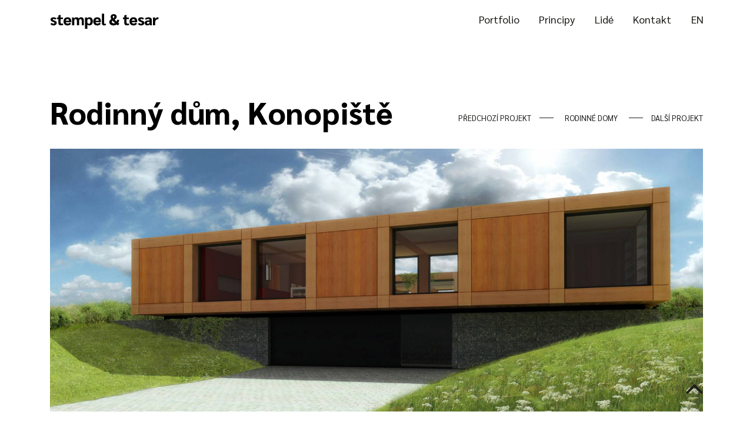

--- FILE ---
content_type: text/html; charset=UTF-8
request_url: https://www.stempel-tesar.com/cs/portfolio/rodinny-dum-konopiste
body_size: 4130
content:
<!DOCTYPE html>
<!--[if lt IE 8 ]><html lang="<?= $this->language; ?>" class="no-js ie ie7"> <![endif]-->
<!--[if lt IE 9 ]><html lang="<?= $this->language; ?>" class="no-js ie ie8"> <![endif]-->
<!--[if lt IE 10 ]><html lang="<?= $this->language; ?>" class="no-js ie ie9"> <![endif]-->
<!--[if (gte IE 10)|!(IE)]><!--><html lang="cs" class="no-js"> <!--<![endif]-->
	<head>
		<!-- META -->
																																	<title>Rodinný dům, Konopiště - Stempel &amp; Tesař architekti</title>
		<meta name="viewport" content="width=device-width,initial-scale=1" />
<meta http-equiv="Content-Type" content="text/html; charset=utf-8" />
<meta http-equiv="x-ua-compatible" content="ie=edge" />
<meta name="author" content="portadesign.cz" />
<meta name="description" content="" />

		

		<!-- CSS -->
		
					<link href="/cache-buster-1641564855/static/css/styles.min.css" media="screen" rel="stylesheet" type="text/css" />
		
		<!-- Font -->
		<link rel="preconnect" href="https://fonts.gstatic.com">
		<link href="https://fonts.googleapis.com/css2?family=Sarabun:wght@300;400;500;800&display=swap&subset=latin-ext" rel="stylesheet">

		<noscript>
			<link href="/static/css/noscript-animations.css" rel="stylesheet" type="text/css" >
		</noscript>

	
<!-- Google Tag Manager -->
<script>
	window.dataLayer = window.dataLayer || [];
	function gtag() { window.dataLayer.push(arguments); }
	gtag('consent', 'default', {
		'ad_storage': 'denied',
		'analytics_storage': 'denied',
		'wait_for_update': 500
	});
</script>

<script>(function(w,d,s,l,i){w[l]=w[l]||[];w[l].push({'gtm.start':
			new Date().getTime(),event:'gtm.js'});var f=d.getElementsByTagName(s)[0],
		j=d.createElement(s),dl=l!='dataLayer'?'&l='+l:'';j.async=true;j.src=
		'https://www.googletagmanager.com/gtm.js?id='+i+dl;f.parentNode.insertBefore(j,f);
	})(window,document,'script','dataLayer','GTM-TK8KDTZ');</script>
<!-- End Google Tag Manager -->
</head>
	<body >


<!-- Google Tag Manager (noscript) -->
<noscript><iframe src="https://www.googletagmanager.com/ns.html?id=GTM-TK8KDTZ"
                  height="0" width="0" style="display:none;visibility:hidden"></iframe></noscript>
<!-- End Google Tag Manager (noscript) -->

		<div id="flash-messages">
			<div class="container">
	</div>
		</div>

		<header class="header">
	<div class="container">
		<div class="row">
			<div class="col-12 header-col">
				<div class="menu-trigger hamburger hamburger--squeeze">
					<div class="hamburger-box">
						<div class="hamburger-inner"></div>
					</div>
				</div>
				<a href="/">
					<img src="/static/images/logo.svg" class="header-logo" alt="Logo">
				</a>
				<nav class="main-nav" role="navigation">
										<ul>
																				<li>
								<a class="main-nav-item" href="/cs/portfolio" title="Portfolio" target="_self">Portfolio</a>
							</li>
																				<li>
								<a class="main-nav-item" href="/cs/principy" title="Principy" target="_self">Principy</a>
							</li>
																				<li>
								<a class="main-nav-item" href="/cs/lide" title="Lidé" target="_self">Lidé</a>
							</li>
																				<li>
								<a class="main-nav-item" href="/cs/kontakt" title="Kontakt" target="_self">Kontakt</a>
							</li>
						
																									
																					<li>
									<a class="main-nav-item" href="/en/portfolio/family-house-konopiste" title="en" target="_self">
										EN
									</a>
								</li>
																		</ul>
				</nav>
			</div>
		</div>
	</div>
</header>
		

<main class="content">
	<section class="block block-project-detail">
		<div class="container">
			<div class="row text-block to-anim ">
				<div class="col-xl col-12 to-anim-text-1">
					<h1 class="text-block-head project-name">Rodinný dům, Konopiště</h1>
				</div>
				<div class="col-xl-auto col-12 pull-right to-anim-text-1 m-b-1-25 prev-next-wrapper">
					<span class="prev-next">
			<a href="/cs/portfolio/bytovy-dum-belka-praha-zizkov" class="prev btn" title="Předchozí projekt">
			Předchozí projekt
			<span class="prev-arrow"></span>
		</a>
			<a href="/cs/portfolio?filter=23&openMenu=true" class="btn p-l-1 p-r-1" title="Rodinné domy">
		Rodinné domy
	</a>
				<a href="/cs/portfolio/rodinny-dum-lysa-nad-labem" class="next btn" title="Další projekt">
			Další projekt
			<span class="next-arrow"></span>
		</a>
	</span>
				</div>
			</div>
			<div class="row text-block to-anim">
				<div class="col-12">
					<figure class="to-anim-img-wrapper m-t-0-5 m-b-md-2">
													<a href="/projekty/architektura/rodinne-domy/rodinny-dum-konopiste/image-thumb__323__FancyboxImage/konopiste_01.jpg" class="fancybox" title="" target="_self" rel="gallery-1">
								<img width="1690" height="681" class="to-anim-img" alt="" title="" src="/projekty/architektura/rodinne-domy/rodinny-dum-konopiste/image-thumb__323__ProjectMainImage/konopiste_01.jpg" srcset="/projekty/architektura/rodinne-domy/rodinny-dum-konopiste/image-thumb__323__ProjectMainImage/konopiste_01.jpg 1x, /projekty/architektura/rodinne-domy/rodinny-dum-konopiste/image-thumb__323__ProjectMainImage/konopiste_01@2x.jpg 2x" />
							</a>
											</figure>
				</div>
			</div>
		</div>
	</section>
	<section class="block block-alpha">
		<div class="container">
			<div class="row">
				<div class="col-xl-3 offset-xl-1 col-md-4 m-b-md-2">
					<div class="entry project-detail-details">
													<p>
								studie 2009, Konopiště
							</p>
																							</div>
					<div class="project-detail-play-links">
																													</div>
				</div>
				<div class="col-md-6 offset-md-1">
					<div class="entry perex">
						<p>Luxusní rodinný dům byl navržen jako součást developerského projektu, jenž je situován nedaleko zámku Konopiště, při okrajové části středočeského Benešova.</p>

					</div>
				</div>
			</div>
		</div>
	</section>


	<section class="block block-alpha block-omega">
		<div class="container">

			
	<div class="row">
		<div class="col-md-6 to-anim">
			<div class="content-item">
				<figure class="to-anim-img-wrapper">
											<a href="/projekty/architektura/rodinne-domy/rodinny-dum-konopiste/image-thumb__320__FancyboxImage/konopiste_03.jpg" class="fancybox" title="" target="_self" rel="gallery-1">
							<img width="973" height="584" class="to-anim-img" alt="" title="" src="/projekty/architektura/rodinne-domy/rodinny-dum-konopiste/image-thumb__320__LargeImage/konopiste_03.jpg" srcset="/projekty/architektura/rodinne-domy/rodinny-dum-konopiste/image-thumb__320__LargeImage/konopiste_03.jpg 1x, /projekty/architektura/rodinne-domy/rodinny-dum-konopiste/image-thumb__320__LargeImage/konopiste_03@2x.jpg 2x" />
						</a>
									</figure>
			</div>
		</div>
		<div class="col-xl-4 col-lg-5 offset-md-1 to-anim">
			<div class="content-item">
				<figure class="to-anim-img-wrapper">
											<a href="/projekty/architektura/rodinne-domy/rodinny-dum-konopiste/image-thumb__321__FancyboxImage/konopiste_04.jpg" class="fancybox" title="" target="_self" rel="gallery-1">
							<img width="543" height="326" class="to-anim-img" alt="" title="" src="/projekty/architektura/rodinne-domy/rodinny-dum-konopiste/image-thumb__321__MediumImage/konopiste_04.jpg" srcset="/projekty/architektura/rodinne-domy/rodinny-dum-konopiste/image-thumb__321__MediumImage/konopiste_04.jpg 1x, /projekty/architektura/rodinne-domy/rodinny-dum-konopiste/image-thumb__321__MediumImage/konopiste_04@2x.jpg 2x" />
						</a>
									</figure>

									<div class="entry to-anim-text-1">
		<h2 class="content-item-big-head"></h2>
		<p>Dům sestává ze dvou hmot, které se odlišují materiálem i konstrukcí. Vstupní část z betonových tvárnic se s výjimkou uliční fasády začleňuje do terénu a tvoří podstavec pro dřevěné obytné patro.</p>

		<div class="sh-content p-b-1" id="textBlockWithShContentProjectDetail0">
			<p>Řešení horního podlaží vychází z prostorové mřížky složené z krychlí, jejichž masivní hrany člení všechny fasády i strop. V obvodových stěnách se prosklené plochy střídají s velkoformátovými deskami.</p>

		</div>
					<a href="javascript:void(0);" class="btn btn-line sh-trig" title="Více textu" target="_self" data-content="textBlockWithShContentProjectDetail0" data-more="Více textu" data-less="Méně textu"><span class="text">Více textu</span></a>
			</div>

			</div>
		</div>
	</div>
	<div class="row align-items-center">
		<div class="col-xl-3 col-lg-5 to-anim">
			<div class="content-item-big m-b-md-1">
					<div class="entry to-anim-text-1">
		<h2 class="content-item-big-head"></h2>
		<p>Místnosti jsou uspořádány do čtvercového půdorysu kolem centrálního atria. Hlavní obytný prostor s kuchyní a jídelnou nabízí výhled na zámek, vnitřní fasáda se naopak obrací ke slunci.</p>

		<div class="sh-content p-b-1" id="textBlockWithShContentLarge1">
			<p>Po obou stranách navazují ložnicová křídla, jižní stranu domu pak doplňuje bazén.</p>

		</div>
					<a href="javascript:void(0);" class="btn btn-line sh-trig" title="Více textu" target="_self" data-content="textBlockWithShContentLarge1" data-more="Více textu" data-less="Méně textu"><span class="text">Více textu</span></a>
			</div>

			</div>
		</div>
		<div class="col-xl-9 col-lg-7 to-anim">
			<div class="content-item-big">
				<figure class="to-anim-img-wrapper">
											<a href="/projekty/architektura/rodinne-domy/rodinny-dum-konopiste/image-thumb__322__FancyboxImage/konopiste_02.jpg" class="fancybox" title="" target="_self" rel="gallery-1">
							<img width="1260" height="675" alt="" title="" src="/projekty/architektura/rodinne-domy/rodinny-dum-konopiste/image-thumb__322__XlImage/konopiste_02.jpg" srcset="/projekty/architektura/rodinne-domy/rodinny-dum-konopiste/image-thumb__322__XlImage/konopiste_02.jpg 1x, /projekty/architektura/rodinne-domy/rodinny-dum-konopiste/image-thumb__322__XlImage/konopiste_02@2x.jpg 2x" />
						</a>
									</figure>
			</div>
		</div>
	</div>
	<div class="row">
		<div class="col-lg-9 offset-lg-1 col-xl-7 offset-xl-3">
			<div class="content-item">
				<h2 class="content-item-head">O projektu píší</h2>
				<ul class="content-item-published">
											<li class="published-item">
							<div class="published-item-name">ZLATÝ ŘEZ 36</div>
							<a href="https://www.stempel-tesar.com/reference/zlaty-rez/zlaty-rez-36.pdf" title="ZLATÝ ŘEZ 36" target="_blank">
								Rozhovor s&nbsp;Jánem Stempelem

							</a>
						</li>
											<li class="published-item">
							<div class="published-item-name">ARCH 01/09</div>
							<a href="https://www.stempel-tesar.com/reference/arch/arch-01-09/arch-01_09.pdf" title="ARCH 01/09" target="_blank">
								Vila na Konopišti

							</a>
						</li>
											<li class="published-item">
							<div class="published-item-name">ESTATE</div>
							<a href="https://www.stempel-tesar.com/reference/estate/estate.pdf" title="ESTATE" target="_blank">
								Majestátní vily

							</a>
						</li>
									</ul>
			</div>
		</div>
	</div>


		</div>
	</section>

	
	<section class="block block-project-detail block-alpha">
		<div class="container">
			<div class="to-anim">
				<div class="row to-anim-text-1">
					<div class="col-xl-8 offset-xl-2 prev-next-bottom-wrapper to-anim">
	<span class="prev-next prev-next-bottom">
					<a class="col-6 next" href="/cs/portfolio/bytovy-dum-belka-praha-zizkov" title="Bytový dům Bělka, Praha Žizkov" target="_self">
				<div class="btn prev-arrow-text">
					<span class="prev-arrow"></span>
					<div class="mobile-hidden">
						Předchozí projekt
					</div>
				</div>
				<div class="item project-item to-anim-project to-anim">
			<div class="project-item-inner">
			<div class="project-img">
			<img width="543" height="362" alt="" src="/projekty/architektura/bytove-stavby/bytovy-dum-belka/image-thumb__1470__PortfolioImage/haluza-belka-03.jpg" srcset="/projekty/architektura/bytove-stavby/bytovy-dum-belka/image-thumb__1470__PortfolioImage/haluza-belka-03.jpg 1x, /projekty/architektura/bytove-stavby/bytovy-dum-belka/image-thumb__1470__PortfolioImage/haluza-belka-03@2x.jpg 2x" />
		</div>
		<div class="project-text">
			<h3 class="project-title">Bytový dům Bělka, Praha Žizkov</h3>
			<p class="project-subtitle">ve výstavbě</p>
		</div>
			</div>
	</div>


			</a>
		
					<a class="col-6 prev"  href="/cs/portfolio/rodinny-dum-lysa-nad-labem" title="Rodinný dům, Lysá nad Labem" target="_self">
				<div class="btn next-arrow-text">
					<span class="next-arrow"></span>
					<div class="mobile-hidden">
						Další projekt
					</div>
				</div>
				<div class="item project-item to-anim-project to-anim">
			<div class="project-item-inner">
			<div class="project-img">
			<img width="543" height="362" alt="" src="/projekty/architektura/rodinne-domy/rodinny-dum-lysa-nad-labem/image-thumb__334__PortfolioImage/sefl-lysa_-01.jpg" srcset="/projekty/architektura/rodinne-domy/rodinny-dum-lysa-nad-labem/image-thumb__334__PortfolioImage/sefl-lysa_-01.jpg 1x, /projekty/architektura/rodinne-domy/rodinny-dum-lysa-nad-labem/image-thumb__334__PortfolioImage/sefl-lysa_-01@2x.jpg 2x" />
		</div>
		<div class="project-text">
			<h3 class="project-title">Rodinný dům, Lysá nad Labem</h3>
			<p class="project-subtitle">studie</p>
		</div>
			</div>
	</div>


			</a>
		
					<a href="/cs/portfolio?filter=23&openMenu=true" class="btn category-btn p-l-1 p-r-1" title="Rodinné domy">
				<div class="category-arrow-text">
					Rodinné domy
					<span class="top-arrow"></span>
				</div>
			</a>
			</span>
</div>
				</div>
			</div>
		</div>
	</section>

	<div class="container scroll-top-wrapper">
	<a href="javascript:void(0);" class="scroll-top" title="Nahoru" target="_self">
		<svg class="icon icon-chevron-up">
			<use xlink:href="/static/svg/svg-sprite.svg#icon-chevron-up" />
		</svg>
	</a>
</div>

</main>




				
		
<footer class="footer">
	<div class="container">
		<div class="row justify-content-between footer-content">
			<div class="col-auto">
								<ul class="footer-links">
					<li>
						<a href="mailto:tesar@stempel.cz" title="tesar@stempel.cz" target="_blank">tesar@stempel.cz</a>
					</li>
					<li>
						<a href="tel:+420&nbsp;777&nbsp;081&nbsp;580" title="+420&nbsp;777&nbsp;081&nbsp;580" target="_blank">+420&nbsp;777&nbsp;081&nbsp;580</a>
					</li>
				</ul>
			</div>
			<div class="col-auto text-right text-xs-left">
								<ul class="footer-links">
																		<li>
								<a href="/cs/videa" target="_self" type="internal">videa</a>
							</li>
																								<li>
								<a href="https://www.facebook.com/stempeltesar/" target="_blank" type="internal">facebook</a>
							</li>
																								<li>
								<a href="https://www.instagram.com/stempel_tesar/" target="_blank" type="internal">instagram</a>
							</li>
																				</ul>
			</div>
		</div>
	</div>
</footer>

		
						<script>const ccnstL='/cs/ochrana-osobnich-udaju',ccnstS='/cookie/ccstyles.min.css',ccnstLang='cs';</script>
	<script defer src="/cookie/ccbundle.min.js"></script>
		
		<!-- JS -->
		
					<script src="/cache-buster-1641564080/static/js/scripts.min.js"></script>
		
					
		
		<div class="loader-overlay"><div class="loader-box"><div class="loader"></div></div></div>
	</body>
</html>


--- FILE ---
content_type: text/css
request_url: https://www.stempel-tesar.com/cache-buster-1641564855/static/css/styles.min.css
body_size: 15459
content:
html,body,div,span,object,iframe,h1,h2,h3,h4,h5,h6,p,blockquote,pre,abbr,address,cite,code,del,dfn,em,img,ins,kbd,q,samp,small,strong,sub,sup,var,b,i,dl,dt,dd,ol,ul,li,fieldset,form,label,legend,table,caption,tbody,tfoot,thead,tr,th,td,article,aside,figure,footer,header,hgroup,menu,nav,section,menu,time,mark,audio,video{margin:0;padding:0;border:0;outline:0;font-size:100%;vertical-align:baseline;background:transparent}ol,ul{list-style:none}blockquote,q{quotes:none}blockquote:before,blockquote:after,q:before,q:after{content:"";content:none}:focus{outline:0}table{border-collapse:collapse;border-spacing:0}article,aside,figure,footer,header,hgroup,nav,section,img{display:block}input[type="radio"]{vertical-align:text-bottom}input[type="checkbox"]{vertical-align:bottom;*vertical-align:baseline}label,input[type="button"],input[type="submit"],button{cursor:pointer;overflow:visible}em,i{font-weight:inherit}/*!
 * Bootstrap Grid v4.0.0 (https://getbootstrap.com)
 * Copyright 2011-2018 The Bootstrap Authors
 * Copyright 2011-2018 Twitter, Inc.
 * Licensed under MIT (https://github.com/twbs/bootstrap/blob/master/LICENSE)
 */@-ms-viewport{width:device-width}html{-webkit-box-sizing:border-box;-moz-box-sizing:border-box;box-sizing:border-box;-ms-overflow-style:scrollbar}*,*::before,*::after{-webkit-box-sizing:inherit;-moz-box-sizing:inherit;box-sizing:inherit}.container{width:100%;padding-right:15px;padding-left:15px;margin-right:auto;margin-left:auto}@media (min-width: 576px){.container{max-width:540px}}@media (min-width: 768px){.container{max-width:720px}}@media (min-width: 992px){.container{max-width:960px}}@media (min-width: 1200px){.container{max-width:1140px}}@media (min-width: 1360px){.container{max-width:1320px}}@media (min-width: 1560px){.container{max-width:1520px}}@media (min-width: 1660px){.container{max-width:1620px}}@media (min-width: 1760px){.container{max-width:1720px}}.container-fluid{width:100%;padding-right:15px;padding-left:15px;margin-right:auto;margin-left:auto}.row{display:-webkit-box;display:-ms-flexbox;display:-webkit-flex;display:-moz-box;display:flex;-ms-flex-wrap:wrap;-webkit-flex-wrap:wrap;flex-wrap:wrap;margin-right:-15px;margin-left:-15px}.no-gutters{margin-right:0;margin-left:0}.no-gutters>.col,.no-gutters>[class*="col-"]{padding-right:0;padding-left:0}.col-1,.col-2,.col-3,.col-4,.col-5,.col-6,.col-7,.col-8,.col-9,.col-10,.col-11,.col-12,.col,.col-auto,.col-sm-1,.col-sm-2,.col-sm-3,.col-sm-4,.col-sm-5,.col-sm-6,.col-sm-7,.col-sm-8,.col-sm-9,.col-sm-10,.col-sm-11,.col-sm-12,.col-sm,.col-sm-auto,.col-md-1,.col-md-2,.col-md-3,.col-md-4,.col-md-5,.col-md-6,.col-md-7,.col-md-8,.col-md-9,.col-md-10,.col-md-11,.col-md-12,.col-md,.col-md-auto,.col-lg-1,.col-lg-2,.col-lg-3,.col-lg-4,.col-lg-5,.col-lg-6,.col-lg-7,.col-lg-8,.col-lg-9,.col-lg-10,.col-lg-11,.col-lg-12,.col-lg,.col-lg-auto,.col-xl-1,.col-xl-2,.col-xl-3,.col-xl-4,.col-xl-5,.col-xl-6,.col-xl-7,.col-xl-8,.col-xl-9,.col-xl-10,.col-xl-11,.col-xl-12,.col-xl,.col-xl-auto{position:relative;width:100%;min-height:1px;padding-right:15px;padding-left:15px}.col{-ms-flex-preferred-size:0;-webkit-flex-basis:0;flex-basis:0;-webkit-box-flex:1;-ms-flex-positive:1;-webkit-flex-grow:1;-moz-box-flex:1;flex-grow:1;max-width:100%}.col-auto{-webkit-box-flex:0;-ms-flex:0 0 auto;-webkit-flex:0 0 auto;-moz-box-flex:0;flex:0 0 auto;width:auto;max-width:none}.col-1{-webkit-box-flex:0;-ms-flex:0 0 8.333333%;-webkit-flex:0 0 8.333333%;-moz-box-flex:0;flex:0 0 8.333333%;max-width:8.333333%}.col-2{-webkit-box-flex:0;-ms-flex:0 0 16.666667%;-webkit-flex:0 0 16.666667%;-moz-box-flex:0;flex:0 0 16.666667%;max-width:16.666667%}.col-3{-webkit-box-flex:0;-ms-flex:0 0 25%;-webkit-flex:0 0 25%;-moz-box-flex:0;flex:0 0 25%;max-width:25%}.col-4{-webkit-box-flex:0;-ms-flex:0 0 33.333333%;-webkit-flex:0 0 33.333333%;-moz-box-flex:0;flex:0 0 33.333333%;max-width:33.333333%}.col-5{-webkit-box-flex:0;-ms-flex:0 0 41.666667%;-webkit-flex:0 0 41.666667%;-moz-box-flex:0;flex:0 0 41.666667%;max-width:41.666667%}.col-6{-webkit-box-flex:0;-ms-flex:0 0 50%;-webkit-flex:0 0 50%;-moz-box-flex:0;flex:0 0 50%;max-width:50%}.col-7{-webkit-box-flex:0;-ms-flex:0 0 58.333333%;-webkit-flex:0 0 58.333333%;-moz-box-flex:0;flex:0 0 58.333333%;max-width:58.333333%}.col-8{-webkit-box-flex:0;-ms-flex:0 0 66.666667%;-webkit-flex:0 0 66.666667%;-moz-box-flex:0;flex:0 0 66.666667%;max-width:66.666667%}.col-9{-webkit-box-flex:0;-ms-flex:0 0 75%;-webkit-flex:0 0 75%;-moz-box-flex:0;flex:0 0 75%;max-width:75%}.col-10{-webkit-box-flex:0;-ms-flex:0 0 83.333333%;-webkit-flex:0 0 83.333333%;-moz-box-flex:0;flex:0 0 83.333333%;max-width:83.333333%}.col-11{-webkit-box-flex:0;-ms-flex:0 0 91.666667%;-webkit-flex:0 0 91.666667%;-moz-box-flex:0;flex:0 0 91.666667%;max-width:91.666667%}.col-12{-webkit-box-flex:0;-ms-flex:0 0 100%;-webkit-flex:0 0 100%;-moz-box-flex:0;flex:0 0 100%;max-width:100%}.order-first{-webkit-box-ordinal-group:0;-ms-flex-order:-1;-webkit-order:-1;-moz-box-ordinal-group:0;order:-1}.order-last{-webkit-box-ordinal-group:14;-ms-flex-order:13;-webkit-order:13;-moz-box-ordinal-group:14;order:13}.order-0{-webkit-box-ordinal-group:1;-ms-flex-order:0;-webkit-order:0;-moz-box-ordinal-group:1;order:0}.order-1{-webkit-box-ordinal-group:2;-ms-flex-order:1;-webkit-order:1;-moz-box-ordinal-group:2;order:1}.order-2{-webkit-box-ordinal-group:3;-ms-flex-order:2;-webkit-order:2;-moz-box-ordinal-group:3;order:2}.order-3{-webkit-box-ordinal-group:4;-ms-flex-order:3;-webkit-order:3;-moz-box-ordinal-group:4;order:3}.order-4{-webkit-box-ordinal-group:5;-ms-flex-order:4;-webkit-order:4;-moz-box-ordinal-group:5;order:4}.order-5{-webkit-box-ordinal-group:6;-ms-flex-order:5;-webkit-order:5;-moz-box-ordinal-group:6;order:5}.order-6{-webkit-box-ordinal-group:7;-ms-flex-order:6;-webkit-order:6;-moz-box-ordinal-group:7;order:6}.order-7{-webkit-box-ordinal-group:8;-ms-flex-order:7;-webkit-order:7;-moz-box-ordinal-group:8;order:7}.order-8{-webkit-box-ordinal-group:9;-ms-flex-order:8;-webkit-order:8;-moz-box-ordinal-group:9;order:8}.order-9{-webkit-box-ordinal-group:10;-ms-flex-order:9;-webkit-order:9;-moz-box-ordinal-group:10;order:9}.order-10{-webkit-box-ordinal-group:11;-ms-flex-order:10;-webkit-order:10;-moz-box-ordinal-group:11;order:10}.order-11{-webkit-box-ordinal-group:12;-ms-flex-order:11;-webkit-order:11;-moz-box-ordinal-group:12;order:11}.order-12{-webkit-box-ordinal-group:13;-ms-flex-order:12;-webkit-order:12;-moz-box-ordinal-group:13;order:12}.offset-1{margin-left:8.333333%}.offset-2{margin-left:16.666667%}.offset-3{margin-left:25%}.offset-4{margin-left:33.333333%}.offset-5{margin-left:41.666667%}.offset-6{margin-left:50%}.offset-7{margin-left:58.333333%}.offset-8{margin-left:66.666667%}.offset-9{margin-left:75%}.offset-10{margin-left:83.333333%}.offset-11{margin-left:91.666667%}@media (min-width: 576px){.col-sm{-ms-flex-preferred-size:0;-webkit-flex-basis:0;flex-basis:0;-webkit-box-flex:1;-ms-flex-positive:1;-webkit-flex-grow:1;-moz-box-flex:1;flex-grow:1;max-width:100%}.col-sm-auto{-webkit-box-flex:0;-ms-flex:0 0 auto;-webkit-flex:0 0 auto;-moz-box-flex:0;flex:0 0 auto;width:auto;max-width:none}.col-sm-1{-webkit-box-flex:0;-ms-flex:0 0 8.333333%;-webkit-flex:0 0 8.333333%;-moz-box-flex:0;flex:0 0 8.333333%;max-width:8.333333%}.col-sm-2{-webkit-box-flex:0;-ms-flex:0 0 16.666667%;-webkit-flex:0 0 16.666667%;-moz-box-flex:0;flex:0 0 16.666667%;max-width:16.666667%}.col-sm-3{-webkit-box-flex:0;-ms-flex:0 0 25%;-webkit-flex:0 0 25%;-moz-box-flex:0;flex:0 0 25%;max-width:25%}.col-sm-4{-webkit-box-flex:0;-ms-flex:0 0 33.333333%;-webkit-flex:0 0 33.333333%;-moz-box-flex:0;flex:0 0 33.333333%;max-width:33.333333%}.col-sm-5{-webkit-box-flex:0;-ms-flex:0 0 41.666667%;-webkit-flex:0 0 41.666667%;-moz-box-flex:0;flex:0 0 41.666667%;max-width:41.666667%}.col-sm-6{-webkit-box-flex:0;-ms-flex:0 0 50%;-webkit-flex:0 0 50%;-moz-box-flex:0;flex:0 0 50%;max-width:50%}.col-sm-7{-webkit-box-flex:0;-ms-flex:0 0 58.333333%;-webkit-flex:0 0 58.333333%;-moz-box-flex:0;flex:0 0 58.333333%;max-width:58.333333%}.col-sm-8{-webkit-box-flex:0;-ms-flex:0 0 66.666667%;-webkit-flex:0 0 66.666667%;-moz-box-flex:0;flex:0 0 66.666667%;max-width:66.666667%}.col-sm-9{-webkit-box-flex:0;-ms-flex:0 0 75%;-webkit-flex:0 0 75%;-moz-box-flex:0;flex:0 0 75%;max-width:75%}.col-sm-10{-webkit-box-flex:0;-ms-flex:0 0 83.333333%;-webkit-flex:0 0 83.333333%;-moz-box-flex:0;flex:0 0 83.333333%;max-width:83.333333%}.col-sm-11{-webkit-box-flex:0;-ms-flex:0 0 91.666667%;-webkit-flex:0 0 91.666667%;-moz-box-flex:0;flex:0 0 91.666667%;max-width:91.666667%}.col-sm-12{-webkit-box-flex:0;-ms-flex:0 0 100%;-webkit-flex:0 0 100%;-moz-box-flex:0;flex:0 0 100%;max-width:100%}.order-sm-first{-webkit-box-ordinal-group:0;-ms-flex-order:-1;-webkit-order:-1;-moz-box-ordinal-group:0;order:-1}.order-sm-last{-webkit-box-ordinal-group:14;-ms-flex-order:13;-webkit-order:13;-moz-box-ordinal-group:14;order:13}.order-sm-0{-webkit-box-ordinal-group:1;-ms-flex-order:0;-webkit-order:0;-moz-box-ordinal-group:1;order:0}.order-sm-1{-webkit-box-ordinal-group:2;-ms-flex-order:1;-webkit-order:1;-moz-box-ordinal-group:2;order:1}.order-sm-2{-webkit-box-ordinal-group:3;-ms-flex-order:2;-webkit-order:2;-moz-box-ordinal-group:3;order:2}.order-sm-3{-webkit-box-ordinal-group:4;-ms-flex-order:3;-webkit-order:3;-moz-box-ordinal-group:4;order:3}.order-sm-4{-webkit-box-ordinal-group:5;-ms-flex-order:4;-webkit-order:4;-moz-box-ordinal-group:5;order:4}.order-sm-5{-webkit-box-ordinal-group:6;-ms-flex-order:5;-webkit-order:5;-moz-box-ordinal-group:6;order:5}.order-sm-6{-webkit-box-ordinal-group:7;-ms-flex-order:6;-webkit-order:6;-moz-box-ordinal-group:7;order:6}.order-sm-7{-webkit-box-ordinal-group:8;-ms-flex-order:7;-webkit-order:7;-moz-box-ordinal-group:8;order:7}.order-sm-8{-webkit-box-ordinal-group:9;-ms-flex-order:8;-webkit-order:8;-moz-box-ordinal-group:9;order:8}.order-sm-9{-webkit-box-ordinal-group:10;-ms-flex-order:9;-webkit-order:9;-moz-box-ordinal-group:10;order:9}.order-sm-10{-webkit-box-ordinal-group:11;-ms-flex-order:10;-webkit-order:10;-moz-box-ordinal-group:11;order:10}.order-sm-11{-webkit-box-ordinal-group:12;-ms-flex-order:11;-webkit-order:11;-moz-box-ordinal-group:12;order:11}.order-sm-12{-webkit-box-ordinal-group:13;-ms-flex-order:12;-webkit-order:12;-moz-box-ordinal-group:13;order:12}.offset-sm-0{margin-left:0}.offset-sm-1{margin-left:8.333333%}.offset-sm-2{margin-left:16.666667%}.offset-sm-3{margin-left:25%}.offset-sm-4{margin-left:33.333333%}.offset-sm-5{margin-left:41.666667%}.offset-sm-6{margin-left:50%}.offset-sm-7{margin-left:58.333333%}.offset-sm-8{margin-left:66.666667%}.offset-sm-9{margin-left:75%}.offset-sm-10{margin-left:83.333333%}.offset-sm-11{margin-left:91.666667%}}@media (min-width: 768px){.col-md{-ms-flex-preferred-size:0;-webkit-flex-basis:0;flex-basis:0;-webkit-box-flex:1;-ms-flex-positive:1;-webkit-flex-grow:1;-moz-box-flex:1;flex-grow:1;max-width:100%}.col-md-auto{-webkit-box-flex:0;-ms-flex:0 0 auto;-webkit-flex:0 0 auto;-moz-box-flex:0;flex:0 0 auto;width:auto;max-width:none}.col-md-1{-webkit-box-flex:0;-ms-flex:0 0 8.333333%;-webkit-flex:0 0 8.333333%;-moz-box-flex:0;flex:0 0 8.333333%;max-width:8.333333%}.col-md-2{-webkit-box-flex:0;-ms-flex:0 0 16.666667%;-webkit-flex:0 0 16.666667%;-moz-box-flex:0;flex:0 0 16.666667%;max-width:16.666667%}.col-md-3{-webkit-box-flex:0;-ms-flex:0 0 25%;-webkit-flex:0 0 25%;-moz-box-flex:0;flex:0 0 25%;max-width:25%}.col-md-4{-webkit-box-flex:0;-ms-flex:0 0 33.333333%;-webkit-flex:0 0 33.333333%;-moz-box-flex:0;flex:0 0 33.333333%;max-width:33.333333%}.col-md-5{-webkit-box-flex:0;-ms-flex:0 0 41.666667%;-webkit-flex:0 0 41.666667%;-moz-box-flex:0;flex:0 0 41.666667%;max-width:41.666667%}.col-md-6{-webkit-box-flex:0;-ms-flex:0 0 50%;-webkit-flex:0 0 50%;-moz-box-flex:0;flex:0 0 50%;max-width:50%}.col-md-7{-webkit-box-flex:0;-ms-flex:0 0 58.333333%;-webkit-flex:0 0 58.333333%;-moz-box-flex:0;flex:0 0 58.333333%;max-width:58.333333%}.col-md-8{-webkit-box-flex:0;-ms-flex:0 0 66.666667%;-webkit-flex:0 0 66.666667%;-moz-box-flex:0;flex:0 0 66.666667%;max-width:66.666667%}.col-md-9{-webkit-box-flex:0;-ms-flex:0 0 75%;-webkit-flex:0 0 75%;-moz-box-flex:0;flex:0 0 75%;max-width:75%}.col-md-10{-webkit-box-flex:0;-ms-flex:0 0 83.333333%;-webkit-flex:0 0 83.333333%;-moz-box-flex:0;flex:0 0 83.333333%;max-width:83.333333%}.col-md-11{-webkit-box-flex:0;-ms-flex:0 0 91.666667%;-webkit-flex:0 0 91.666667%;-moz-box-flex:0;flex:0 0 91.666667%;max-width:91.666667%}.col-md-12{-webkit-box-flex:0;-ms-flex:0 0 100%;-webkit-flex:0 0 100%;-moz-box-flex:0;flex:0 0 100%;max-width:100%}.order-md-first{-webkit-box-ordinal-group:0;-ms-flex-order:-1;-webkit-order:-1;-moz-box-ordinal-group:0;order:-1}.order-md-last{-webkit-box-ordinal-group:14;-ms-flex-order:13;-webkit-order:13;-moz-box-ordinal-group:14;order:13}.order-md-0{-webkit-box-ordinal-group:1;-ms-flex-order:0;-webkit-order:0;-moz-box-ordinal-group:1;order:0}.order-md-1{-webkit-box-ordinal-group:2;-ms-flex-order:1;-webkit-order:1;-moz-box-ordinal-group:2;order:1}.order-md-2{-webkit-box-ordinal-group:3;-ms-flex-order:2;-webkit-order:2;-moz-box-ordinal-group:3;order:2}.order-md-3{-webkit-box-ordinal-group:4;-ms-flex-order:3;-webkit-order:3;-moz-box-ordinal-group:4;order:3}.order-md-4{-webkit-box-ordinal-group:5;-ms-flex-order:4;-webkit-order:4;-moz-box-ordinal-group:5;order:4}.order-md-5{-webkit-box-ordinal-group:6;-ms-flex-order:5;-webkit-order:5;-moz-box-ordinal-group:6;order:5}.order-md-6{-webkit-box-ordinal-group:7;-ms-flex-order:6;-webkit-order:6;-moz-box-ordinal-group:7;order:6}.order-md-7{-webkit-box-ordinal-group:8;-ms-flex-order:7;-webkit-order:7;-moz-box-ordinal-group:8;order:7}.order-md-8{-webkit-box-ordinal-group:9;-ms-flex-order:8;-webkit-order:8;-moz-box-ordinal-group:9;order:8}.order-md-9{-webkit-box-ordinal-group:10;-ms-flex-order:9;-webkit-order:9;-moz-box-ordinal-group:10;order:9}.order-md-10{-webkit-box-ordinal-group:11;-ms-flex-order:10;-webkit-order:10;-moz-box-ordinal-group:11;order:10}.order-md-11{-webkit-box-ordinal-group:12;-ms-flex-order:11;-webkit-order:11;-moz-box-ordinal-group:12;order:11}.order-md-12{-webkit-box-ordinal-group:13;-ms-flex-order:12;-webkit-order:12;-moz-box-ordinal-group:13;order:12}.offset-md-0{margin-left:0}.offset-md-1{margin-left:8.333333%}.offset-md-2{margin-left:16.666667%}.offset-md-3{margin-left:25%}.offset-md-4{margin-left:33.333333%}.offset-md-5{margin-left:41.666667%}.offset-md-6{margin-left:50%}.offset-md-7{margin-left:58.333333%}.offset-md-8{margin-left:66.666667%}.offset-md-9{margin-left:75%}.offset-md-10{margin-left:83.333333%}.offset-md-11{margin-left:91.666667%}}@media (min-width: 992px){.col-lg{-ms-flex-preferred-size:0;-webkit-flex-basis:0;flex-basis:0;-webkit-box-flex:1;-ms-flex-positive:1;-webkit-flex-grow:1;-moz-box-flex:1;flex-grow:1;max-width:100%}.col-lg-auto{-webkit-box-flex:0;-ms-flex:0 0 auto;-webkit-flex:0 0 auto;-moz-box-flex:0;flex:0 0 auto;width:auto;max-width:none}.col-lg-1{-webkit-box-flex:0;-ms-flex:0 0 8.333333%;-webkit-flex:0 0 8.333333%;-moz-box-flex:0;flex:0 0 8.333333%;max-width:8.333333%}.col-lg-2{-webkit-box-flex:0;-ms-flex:0 0 16.666667%;-webkit-flex:0 0 16.666667%;-moz-box-flex:0;flex:0 0 16.666667%;max-width:16.666667%}.col-lg-3{-webkit-box-flex:0;-ms-flex:0 0 25%;-webkit-flex:0 0 25%;-moz-box-flex:0;flex:0 0 25%;max-width:25%}.col-lg-4{-webkit-box-flex:0;-ms-flex:0 0 33.333333%;-webkit-flex:0 0 33.333333%;-moz-box-flex:0;flex:0 0 33.333333%;max-width:33.333333%}.col-lg-5{-webkit-box-flex:0;-ms-flex:0 0 41.666667%;-webkit-flex:0 0 41.666667%;-moz-box-flex:0;flex:0 0 41.666667%;max-width:41.666667%}.col-lg-6{-webkit-box-flex:0;-ms-flex:0 0 50%;-webkit-flex:0 0 50%;-moz-box-flex:0;flex:0 0 50%;max-width:50%}.col-lg-7{-webkit-box-flex:0;-ms-flex:0 0 58.333333%;-webkit-flex:0 0 58.333333%;-moz-box-flex:0;flex:0 0 58.333333%;max-width:58.333333%}.col-lg-8{-webkit-box-flex:0;-ms-flex:0 0 66.666667%;-webkit-flex:0 0 66.666667%;-moz-box-flex:0;flex:0 0 66.666667%;max-width:66.666667%}.col-lg-9{-webkit-box-flex:0;-ms-flex:0 0 75%;-webkit-flex:0 0 75%;-moz-box-flex:0;flex:0 0 75%;max-width:75%}.col-lg-10{-webkit-box-flex:0;-ms-flex:0 0 83.333333%;-webkit-flex:0 0 83.333333%;-moz-box-flex:0;flex:0 0 83.333333%;max-width:83.333333%}.col-lg-11{-webkit-box-flex:0;-ms-flex:0 0 91.666667%;-webkit-flex:0 0 91.666667%;-moz-box-flex:0;flex:0 0 91.666667%;max-width:91.666667%}.col-lg-12{-webkit-box-flex:0;-ms-flex:0 0 100%;-webkit-flex:0 0 100%;-moz-box-flex:0;flex:0 0 100%;max-width:100%}.order-lg-first{-webkit-box-ordinal-group:0;-ms-flex-order:-1;-webkit-order:-1;-moz-box-ordinal-group:0;order:-1}.order-lg-last{-webkit-box-ordinal-group:14;-ms-flex-order:13;-webkit-order:13;-moz-box-ordinal-group:14;order:13}.order-lg-0{-webkit-box-ordinal-group:1;-ms-flex-order:0;-webkit-order:0;-moz-box-ordinal-group:1;order:0}.order-lg-1{-webkit-box-ordinal-group:2;-ms-flex-order:1;-webkit-order:1;-moz-box-ordinal-group:2;order:1}.order-lg-2{-webkit-box-ordinal-group:3;-ms-flex-order:2;-webkit-order:2;-moz-box-ordinal-group:3;order:2}.order-lg-3{-webkit-box-ordinal-group:4;-ms-flex-order:3;-webkit-order:3;-moz-box-ordinal-group:4;order:3}.order-lg-4{-webkit-box-ordinal-group:5;-ms-flex-order:4;-webkit-order:4;-moz-box-ordinal-group:5;order:4}.order-lg-5{-webkit-box-ordinal-group:6;-ms-flex-order:5;-webkit-order:5;-moz-box-ordinal-group:6;order:5}.order-lg-6{-webkit-box-ordinal-group:7;-ms-flex-order:6;-webkit-order:6;-moz-box-ordinal-group:7;order:6}.order-lg-7{-webkit-box-ordinal-group:8;-ms-flex-order:7;-webkit-order:7;-moz-box-ordinal-group:8;order:7}.order-lg-8{-webkit-box-ordinal-group:9;-ms-flex-order:8;-webkit-order:8;-moz-box-ordinal-group:9;order:8}.order-lg-9{-webkit-box-ordinal-group:10;-ms-flex-order:9;-webkit-order:9;-moz-box-ordinal-group:10;order:9}.order-lg-10{-webkit-box-ordinal-group:11;-ms-flex-order:10;-webkit-order:10;-moz-box-ordinal-group:11;order:10}.order-lg-11{-webkit-box-ordinal-group:12;-ms-flex-order:11;-webkit-order:11;-moz-box-ordinal-group:12;order:11}.order-lg-12{-webkit-box-ordinal-group:13;-ms-flex-order:12;-webkit-order:12;-moz-box-ordinal-group:13;order:12}.offset-lg-0{margin-left:0}.offset-lg-1{margin-left:8.333333%}.offset-lg-2{margin-left:16.666667%}.offset-lg-3{margin-left:25%}.offset-lg-4{margin-left:33.333333%}.offset-lg-5{margin-left:41.666667%}.offset-lg-6{margin-left:50%}.offset-lg-7{margin-left:58.333333%}.offset-lg-8{margin-left:66.666667%}.offset-lg-9{margin-left:75%}.offset-lg-10{margin-left:83.333333%}.offset-lg-11{margin-left:91.666667%}}@media (min-width: 1200px){.col-xl{-ms-flex-preferred-size:0;-webkit-flex-basis:0;flex-basis:0;-webkit-box-flex:1;-ms-flex-positive:1;-webkit-flex-grow:1;-moz-box-flex:1;flex-grow:1;max-width:100%}.col-xl-auto{-webkit-box-flex:0;-ms-flex:0 0 auto;-webkit-flex:0 0 auto;-moz-box-flex:0;flex:0 0 auto;width:auto;max-width:none}.col-xl-1{-webkit-box-flex:0;-ms-flex:0 0 8.333333%;-webkit-flex:0 0 8.333333%;-moz-box-flex:0;flex:0 0 8.333333%;max-width:8.333333%}.col-xl-2{-webkit-box-flex:0;-ms-flex:0 0 16.666667%;-webkit-flex:0 0 16.666667%;-moz-box-flex:0;flex:0 0 16.666667%;max-width:16.666667%}.col-xl-3{-webkit-box-flex:0;-ms-flex:0 0 25%;-webkit-flex:0 0 25%;-moz-box-flex:0;flex:0 0 25%;max-width:25%}.col-xl-4{-webkit-box-flex:0;-ms-flex:0 0 33.333333%;-webkit-flex:0 0 33.333333%;-moz-box-flex:0;flex:0 0 33.333333%;max-width:33.333333%}.col-xl-5{-webkit-box-flex:0;-ms-flex:0 0 41.666667%;-webkit-flex:0 0 41.666667%;-moz-box-flex:0;flex:0 0 41.666667%;max-width:41.666667%}.col-xl-6{-webkit-box-flex:0;-ms-flex:0 0 50%;-webkit-flex:0 0 50%;-moz-box-flex:0;flex:0 0 50%;max-width:50%}.col-xl-7{-webkit-box-flex:0;-ms-flex:0 0 58.333333%;-webkit-flex:0 0 58.333333%;-moz-box-flex:0;flex:0 0 58.333333%;max-width:58.333333%}.col-xl-8{-webkit-box-flex:0;-ms-flex:0 0 66.666667%;-webkit-flex:0 0 66.666667%;-moz-box-flex:0;flex:0 0 66.666667%;max-width:66.666667%}.col-xl-9{-webkit-box-flex:0;-ms-flex:0 0 75%;-webkit-flex:0 0 75%;-moz-box-flex:0;flex:0 0 75%;max-width:75%}.col-xl-10{-webkit-box-flex:0;-ms-flex:0 0 83.333333%;-webkit-flex:0 0 83.333333%;-moz-box-flex:0;flex:0 0 83.333333%;max-width:83.333333%}.col-xl-11{-webkit-box-flex:0;-ms-flex:0 0 91.666667%;-webkit-flex:0 0 91.666667%;-moz-box-flex:0;flex:0 0 91.666667%;max-width:91.666667%}.col-xl-12{-webkit-box-flex:0;-ms-flex:0 0 100%;-webkit-flex:0 0 100%;-moz-box-flex:0;flex:0 0 100%;max-width:100%}.order-xl-first{-webkit-box-ordinal-group:0;-ms-flex-order:-1;-webkit-order:-1;-moz-box-ordinal-group:0;order:-1}.order-xl-last{-webkit-box-ordinal-group:14;-ms-flex-order:13;-webkit-order:13;-moz-box-ordinal-group:14;order:13}.order-xl-0{-webkit-box-ordinal-group:1;-ms-flex-order:0;-webkit-order:0;-moz-box-ordinal-group:1;order:0}.order-xl-1{-webkit-box-ordinal-group:2;-ms-flex-order:1;-webkit-order:1;-moz-box-ordinal-group:2;order:1}.order-xl-2{-webkit-box-ordinal-group:3;-ms-flex-order:2;-webkit-order:2;-moz-box-ordinal-group:3;order:2}.order-xl-3{-webkit-box-ordinal-group:4;-ms-flex-order:3;-webkit-order:3;-moz-box-ordinal-group:4;order:3}.order-xl-4{-webkit-box-ordinal-group:5;-ms-flex-order:4;-webkit-order:4;-moz-box-ordinal-group:5;order:4}.order-xl-5{-webkit-box-ordinal-group:6;-ms-flex-order:5;-webkit-order:5;-moz-box-ordinal-group:6;order:5}.order-xl-6{-webkit-box-ordinal-group:7;-ms-flex-order:6;-webkit-order:6;-moz-box-ordinal-group:7;order:6}.order-xl-7{-webkit-box-ordinal-group:8;-ms-flex-order:7;-webkit-order:7;-moz-box-ordinal-group:8;order:7}.order-xl-8{-webkit-box-ordinal-group:9;-ms-flex-order:8;-webkit-order:8;-moz-box-ordinal-group:9;order:8}.order-xl-9{-webkit-box-ordinal-group:10;-ms-flex-order:9;-webkit-order:9;-moz-box-ordinal-group:10;order:9}.order-xl-10{-webkit-box-ordinal-group:11;-ms-flex-order:10;-webkit-order:10;-moz-box-ordinal-group:11;order:10}.order-xl-11{-webkit-box-ordinal-group:12;-ms-flex-order:11;-webkit-order:11;-moz-box-ordinal-group:12;order:11}.order-xl-12{-webkit-box-ordinal-group:13;-ms-flex-order:12;-webkit-order:12;-moz-box-ordinal-group:13;order:12}.offset-xl-0{margin-left:0}.offset-xl-1{margin-left:8.333333%}.offset-xl-2{margin-left:16.666667%}.offset-xl-3{margin-left:25%}.offset-xl-4{margin-left:33.333333%}.offset-xl-5{margin-left:41.666667%}.offset-xl-6{margin-left:50%}.offset-xl-7{margin-left:58.333333%}.offset-xl-8{margin-left:66.666667%}.offset-xl-9{margin-left:75%}.offset-xl-10{margin-left:83.333333%}.offset-xl-11{margin-left:91.666667%}}.d-none{display:none !important}.d-inline{display:inline !important}.d-inline-block{display:inline-block !important}.d-block{display:block !important}.d-table{display:table !important}.d-table-row{display:table-row !important}.d-table-cell{display:table-cell !important}.d-flex{display:-webkit-box !important;display:-ms-flexbox !important;display:-webkit-flex !important;display:-moz-box !important;display:flex !important}.d-inline-flex{display:-webkit-inline-box !important;display:-ms-inline-flexbox !important;display:-webkit-inline-flex !important;display:-moz-inline-box !important;display:inline-flex !important}@media (min-width: 576px){.d-sm-none{display:none !important}.d-sm-inline{display:inline !important}.d-sm-inline-block{display:inline-block !important}.d-sm-block{display:block !important}.d-sm-table{display:table !important}.d-sm-table-row{display:table-row !important}.d-sm-table-cell{display:table-cell !important}.d-sm-flex{display:-webkit-box !important;display:-ms-flexbox !important;display:-webkit-flex !important;display:-moz-box !important;display:flex !important}.d-sm-inline-flex{display:-webkit-inline-box !important;display:-ms-inline-flexbox !important;display:-webkit-inline-flex !important;display:-moz-inline-box !important;display:inline-flex !important}}@media (min-width: 768px){.d-md-none{display:none !important}.d-md-inline{display:inline !important}.d-md-inline-block{display:inline-block !important}.d-md-block{display:block !important}.d-md-table{display:table !important}.d-md-table-row{display:table-row !important}.d-md-table-cell{display:table-cell !important}.d-md-flex{display:-webkit-box !important;display:-ms-flexbox !important;display:-webkit-flex !important;display:-moz-box !important;display:flex !important}.d-md-inline-flex{display:-webkit-inline-box !important;display:-ms-inline-flexbox !important;display:-webkit-inline-flex !important;display:-moz-inline-box !important;display:inline-flex !important}}@media (min-width: 992px){.d-lg-none{display:none !important}.d-lg-inline{display:inline !important}.d-lg-inline-block{display:inline-block !important}.d-lg-block{display:block !important}.d-lg-table{display:table !important}.d-lg-table-row{display:table-row !important}.d-lg-table-cell{display:table-cell !important}.d-lg-flex{display:-webkit-box !important;display:-ms-flexbox !important;display:-webkit-flex !important;display:-moz-box !important;display:flex !important}.d-lg-inline-flex{display:-webkit-inline-box !important;display:-ms-inline-flexbox !important;display:-webkit-inline-flex !important;display:-moz-inline-box !important;display:inline-flex !important}}@media (min-width: 1200px){.d-xl-none{display:none !important}.d-xl-inline{display:inline !important}.d-xl-inline-block{display:inline-block !important}.d-xl-block{display:block !important}.d-xl-table{display:table !important}.d-xl-table-row{display:table-row !important}.d-xl-table-cell{display:table-cell !important}.d-xl-flex{display:-webkit-box !important;display:-ms-flexbox !important;display:-webkit-flex !important;display:-moz-box !important;display:flex !important}.d-xl-inline-flex{display:-webkit-inline-box !important;display:-ms-inline-flexbox !important;display:-webkit-inline-flex !important;display:-moz-inline-box !important;display:inline-flex !important}}@media print{.d-print-none{display:none !important}.d-print-inline{display:inline !important}.d-print-inline-block{display:inline-block !important}.d-print-block{display:block !important}.d-print-table{display:table !important}.d-print-table-row{display:table-row !important}.d-print-table-cell{display:table-cell !important}.d-print-flex{display:-webkit-box !important;display:-ms-flexbox !important;display:-webkit-flex !important;display:-moz-box !important;display:flex !important}.d-print-inline-flex{display:-webkit-inline-box !important;display:-ms-inline-flexbox !important;display:-webkit-inline-flex !important;display:-moz-inline-box !important;display:inline-flex !important}}.flex-row{-webkit-box-orient:horizontal !important;-webkit-box-direction:normal !important;-ms-flex-direction:row !important;-webkit-flex-direction:row !important;-moz-box-orient:horizontal !important;-moz-box-direction:normal !important;flex-direction:row !important}.flex-column{-webkit-box-orient:vertical !important;-webkit-box-direction:normal !important;-ms-flex-direction:column !important;-webkit-flex-direction:column !important;-moz-box-orient:vertical !important;-moz-box-direction:normal !important;flex-direction:column !important}.flex-row-reverse{-webkit-box-orient:horizontal !important;-webkit-box-direction:reverse !important;-ms-flex-direction:row-reverse !important;-webkit-flex-direction:row-reverse !important;-moz-box-orient:horizontal !important;-moz-box-direction:reverse !important;flex-direction:row-reverse !important}.flex-column-reverse{-webkit-box-orient:vertical !important;-webkit-box-direction:reverse !important;-ms-flex-direction:column-reverse !important;-webkit-flex-direction:column-reverse !important;-moz-box-orient:vertical !important;-moz-box-direction:reverse !important;flex-direction:column-reverse !important}.flex-wrap{-ms-flex-wrap:wrap !important;-webkit-flex-wrap:wrap !important;flex-wrap:wrap !important}.flex-nowrap{-ms-flex-wrap:nowrap !important;-webkit-flex-wrap:nowrap !important;flex-wrap:nowrap !important}.flex-wrap-reverse{-ms-flex-wrap:wrap-reverse !important;-webkit-flex-wrap:wrap-reverse !important;flex-wrap:wrap-reverse !important}.justify-content-start{-webkit-box-pack:start !important;-ms-flex-pack:start !important;-webkit-justify-content:flex-start !important;-moz-box-pack:start !important;justify-content:flex-start !important}.justify-content-end{-webkit-box-pack:end !important;-ms-flex-pack:end !important;-webkit-justify-content:flex-end !important;-moz-box-pack:end !important;justify-content:flex-end !important}.justify-content-center{-webkit-box-pack:center !important;-ms-flex-pack:center !important;-webkit-justify-content:center !important;-moz-box-pack:center !important;justify-content:center !important}.justify-content-between{-webkit-box-pack:justify !important;-ms-flex-pack:justify !important;-webkit-justify-content:space-between !important;-moz-box-pack:justify !important;justify-content:space-between !important}.justify-content-around{-ms-flex-pack:distribute !important;-webkit-justify-content:space-around !important;justify-content:space-around !important}.align-items-start{-webkit-box-align:start !important;-ms-flex-align:start !important;-webkit-align-items:flex-start !important;-moz-box-align:start !important;align-items:flex-start !important}.align-items-end{-webkit-box-align:end !important;-ms-flex-align:end !important;-webkit-align-items:flex-end !important;-moz-box-align:end !important;align-items:flex-end !important}.align-items-center{-webkit-box-align:center !important;-ms-flex-align:center !important;-webkit-align-items:center !important;-moz-box-align:center !important;align-items:center !important}.align-items-baseline{-webkit-box-align:baseline !important;-ms-flex-align:baseline !important;-webkit-align-items:baseline !important;-moz-box-align:baseline !important;align-items:baseline !important}.align-items-stretch{-webkit-box-align:stretch !important;-ms-flex-align:stretch !important;-webkit-align-items:stretch !important;-moz-box-align:stretch !important;align-items:stretch !important}.align-content-start{-ms-flex-line-pack:start !important;-webkit-align-content:flex-start !important;align-content:flex-start !important}.align-content-end{-ms-flex-line-pack:end !important;-webkit-align-content:flex-end !important;align-content:flex-end !important}.align-content-center{-ms-flex-line-pack:center !important;-webkit-align-content:center !important;align-content:center !important}.align-content-between{-ms-flex-line-pack:justify !important;-webkit-align-content:space-between !important;align-content:space-between !important}.align-content-around{-ms-flex-line-pack:distribute !important;-webkit-align-content:space-around !important;align-content:space-around !important}.align-content-stretch{-ms-flex-line-pack:stretch !important;-webkit-align-content:stretch !important;align-content:stretch !important}.align-self-auto{-ms-flex-item-align:auto !important;-webkit-align-self:auto !important;align-self:auto !important}.align-self-start{-ms-flex-item-align:start !important;-webkit-align-self:flex-start !important;align-self:flex-start !important}.align-self-end{-ms-flex-item-align:end !important;-webkit-align-self:flex-end !important;align-self:flex-end !important}.align-self-center{-ms-flex-item-align:center !important;-webkit-align-self:center !important;align-self:center !important}.align-self-baseline{-ms-flex-item-align:baseline !important;-webkit-align-self:baseline !important;align-self:baseline !important}.align-self-stretch{-ms-flex-item-align:stretch !important;-webkit-align-self:stretch !important;align-self:stretch !important}@media (min-width: 576px){.flex-sm-row{-webkit-box-orient:horizontal !important;-webkit-box-direction:normal !important;-ms-flex-direction:row !important;-webkit-flex-direction:row !important;-moz-box-orient:horizontal !important;-moz-box-direction:normal !important;flex-direction:row !important}.flex-sm-column{-webkit-box-orient:vertical !important;-webkit-box-direction:normal !important;-ms-flex-direction:column !important;-webkit-flex-direction:column !important;-moz-box-orient:vertical !important;-moz-box-direction:normal !important;flex-direction:column !important}.flex-sm-row-reverse{-webkit-box-orient:horizontal !important;-webkit-box-direction:reverse !important;-ms-flex-direction:row-reverse !important;-webkit-flex-direction:row-reverse !important;-moz-box-orient:horizontal !important;-moz-box-direction:reverse !important;flex-direction:row-reverse !important}.flex-sm-column-reverse{-webkit-box-orient:vertical !important;-webkit-box-direction:reverse !important;-ms-flex-direction:column-reverse !important;-webkit-flex-direction:column-reverse !important;-moz-box-orient:vertical !important;-moz-box-direction:reverse !important;flex-direction:column-reverse !important}.flex-sm-wrap{-ms-flex-wrap:wrap !important;-webkit-flex-wrap:wrap !important;flex-wrap:wrap !important}.flex-sm-nowrap{-ms-flex-wrap:nowrap !important;-webkit-flex-wrap:nowrap !important;flex-wrap:nowrap !important}.flex-sm-wrap-reverse{-ms-flex-wrap:wrap-reverse !important;-webkit-flex-wrap:wrap-reverse !important;flex-wrap:wrap-reverse !important}.justify-content-sm-start{-webkit-box-pack:start !important;-ms-flex-pack:start !important;-webkit-justify-content:flex-start !important;-moz-box-pack:start !important;justify-content:flex-start !important}.justify-content-sm-end{-webkit-box-pack:end !important;-ms-flex-pack:end !important;-webkit-justify-content:flex-end !important;-moz-box-pack:end !important;justify-content:flex-end !important}.justify-content-sm-center{-webkit-box-pack:center !important;-ms-flex-pack:center !important;-webkit-justify-content:center !important;-moz-box-pack:center !important;justify-content:center !important}.justify-content-sm-between{-webkit-box-pack:justify !important;-ms-flex-pack:justify !important;-webkit-justify-content:space-between !important;-moz-box-pack:justify !important;justify-content:space-between !important}.justify-content-sm-around{-ms-flex-pack:distribute !important;-webkit-justify-content:space-around !important;justify-content:space-around !important}.align-items-sm-start{-webkit-box-align:start !important;-ms-flex-align:start !important;-webkit-align-items:flex-start !important;-moz-box-align:start !important;align-items:flex-start !important}.align-items-sm-end{-webkit-box-align:end !important;-ms-flex-align:end !important;-webkit-align-items:flex-end !important;-moz-box-align:end !important;align-items:flex-end !important}.align-items-sm-center{-webkit-box-align:center !important;-ms-flex-align:center !important;-webkit-align-items:center !important;-moz-box-align:center !important;align-items:center !important}.align-items-sm-baseline{-webkit-box-align:baseline !important;-ms-flex-align:baseline !important;-webkit-align-items:baseline !important;-moz-box-align:baseline !important;align-items:baseline !important}.align-items-sm-stretch{-webkit-box-align:stretch !important;-ms-flex-align:stretch !important;-webkit-align-items:stretch !important;-moz-box-align:stretch !important;align-items:stretch !important}.align-content-sm-start{-ms-flex-line-pack:start !important;-webkit-align-content:flex-start !important;align-content:flex-start !important}.align-content-sm-end{-ms-flex-line-pack:end !important;-webkit-align-content:flex-end !important;align-content:flex-end !important}.align-content-sm-center{-ms-flex-line-pack:center !important;-webkit-align-content:center !important;align-content:center !important}.align-content-sm-between{-ms-flex-line-pack:justify !important;-webkit-align-content:space-between !important;align-content:space-between !important}.align-content-sm-around{-ms-flex-line-pack:distribute !important;-webkit-align-content:space-around !important;align-content:space-around !important}.align-content-sm-stretch{-ms-flex-line-pack:stretch !important;-webkit-align-content:stretch !important;align-content:stretch !important}.align-self-sm-auto{-ms-flex-item-align:auto !important;-webkit-align-self:auto !important;align-self:auto !important}.align-self-sm-start{-ms-flex-item-align:start !important;-webkit-align-self:flex-start !important;align-self:flex-start !important}.align-self-sm-end{-ms-flex-item-align:end !important;-webkit-align-self:flex-end !important;align-self:flex-end !important}.align-self-sm-center{-ms-flex-item-align:center !important;-webkit-align-self:center !important;align-self:center !important}.align-self-sm-baseline{-ms-flex-item-align:baseline !important;-webkit-align-self:baseline !important;align-self:baseline !important}.align-self-sm-stretch{-ms-flex-item-align:stretch !important;-webkit-align-self:stretch !important;align-self:stretch !important}}@media (min-width: 768px){.flex-md-row{-webkit-box-orient:horizontal !important;-webkit-box-direction:normal !important;-ms-flex-direction:row !important;-webkit-flex-direction:row !important;-moz-box-orient:horizontal !important;-moz-box-direction:normal !important;flex-direction:row !important}.flex-md-column{-webkit-box-orient:vertical !important;-webkit-box-direction:normal !important;-ms-flex-direction:column !important;-webkit-flex-direction:column !important;-moz-box-orient:vertical !important;-moz-box-direction:normal !important;flex-direction:column !important}.flex-md-row-reverse{-webkit-box-orient:horizontal !important;-webkit-box-direction:reverse !important;-ms-flex-direction:row-reverse !important;-webkit-flex-direction:row-reverse !important;-moz-box-orient:horizontal !important;-moz-box-direction:reverse !important;flex-direction:row-reverse !important}.flex-md-column-reverse{-webkit-box-orient:vertical !important;-webkit-box-direction:reverse !important;-ms-flex-direction:column-reverse !important;-webkit-flex-direction:column-reverse !important;-moz-box-orient:vertical !important;-moz-box-direction:reverse !important;flex-direction:column-reverse !important}.flex-md-wrap{-ms-flex-wrap:wrap !important;-webkit-flex-wrap:wrap !important;flex-wrap:wrap !important}.flex-md-nowrap{-ms-flex-wrap:nowrap !important;-webkit-flex-wrap:nowrap !important;flex-wrap:nowrap !important}.flex-md-wrap-reverse{-ms-flex-wrap:wrap-reverse !important;-webkit-flex-wrap:wrap-reverse !important;flex-wrap:wrap-reverse !important}.justify-content-md-start{-webkit-box-pack:start !important;-ms-flex-pack:start !important;-webkit-justify-content:flex-start !important;-moz-box-pack:start !important;justify-content:flex-start !important}.justify-content-md-end{-webkit-box-pack:end !important;-ms-flex-pack:end !important;-webkit-justify-content:flex-end !important;-moz-box-pack:end !important;justify-content:flex-end !important}.justify-content-md-center{-webkit-box-pack:center !important;-ms-flex-pack:center !important;-webkit-justify-content:center !important;-moz-box-pack:center !important;justify-content:center !important}.justify-content-md-between{-webkit-box-pack:justify !important;-ms-flex-pack:justify !important;-webkit-justify-content:space-between !important;-moz-box-pack:justify !important;justify-content:space-between !important}.justify-content-md-around{-ms-flex-pack:distribute !important;-webkit-justify-content:space-around !important;justify-content:space-around !important}.align-items-md-start{-webkit-box-align:start !important;-ms-flex-align:start !important;-webkit-align-items:flex-start !important;-moz-box-align:start !important;align-items:flex-start !important}.align-items-md-end{-webkit-box-align:end !important;-ms-flex-align:end !important;-webkit-align-items:flex-end !important;-moz-box-align:end !important;align-items:flex-end !important}.align-items-md-center{-webkit-box-align:center !important;-ms-flex-align:center !important;-webkit-align-items:center !important;-moz-box-align:center !important;align-items:center !important}.align-items-md-baseline{-webkit-box-align:baseline !important;-ms-flex-align:baseline !important;-webkit-align-items:baseline !important;-moz-box-align:baseline !important;align-items:baseline !important}.align-items-md-stretch{-webkit-box-align:stretch !important;-ms-flex-align:stretch !important;-webkit-align-items:stretch !important;-moz-box-align:stretch !important;align-items:stretch !important}.align-content-md-start{-ms-flex-line-pack:start !important;-webkit-align-content:flex-start !important;align-content:flex-start !important}.align-content-md-end{-ms-flex-line-pack:end !important;-webkit-align-content:flex-end !important;align-content:flex-end !important}.align-content-md-center{-ms-flex-line-pack:center !important;-webkit-align-content:center !important;align-content:center !important}.align-content-md-between{-ms-flex-line-pack:justify !important;-webkit-align-content:space-between !important;align-content:space-between !important}.align-content-md-around{-ms-flex-line-pack:distribute !important;-webkit-align-content:space-around !important;align-content:space-around !important}.align-content-md-stretch{-ms-flex-line-pack:stretch !important;-webkit-align-content:stretch !important;align-content:stretch !important}.align-self-md-auto{-ms-flex-item-align:auto !important;-webkit-align-self:auto !important;align-self:auto !important}.align-self-md-start{-ms-flex-item-align:start !important;-webkit-align-self:flex-start !important;align-self:flex-start !important}.align-self-md-end{-ms-flex-item-align:end !important;-webkit-align-self:flex-end !important;align-self:flex-end !important}.align-self-md-center{-ms-flex-item-align:center !important;-webkit-align-self:center !important;align-self:center !important}.align-self-md-baseline{-ms-flex-item-align:baseline !important;-webkit-align-self:baseline !important;align-self:baseline !important}.align-self-md-stretch{-ms-flex-item-align:stretch !important;-webkit-align-self:stretch !important;align-self:stretch !important}}@media (min-width: 992px){.flex-lg-row{-webkit-box-orient:horizontal !important;-webkit-box-direction:normal !important;-ms-flex-direction:row !important;-webkit-flex-direction:row !important;-moz-box-orient:horizontal !important;-moz-box-direction:normal !important;flex-direction:row !important}.flex-lg-column{-webkit-box-orient:vertical !important;-webkit-box-direction:normal !important;-ms-flex-direction:column !important;-webkit-flex-direction:column !important;-moz-box-orient:vertical !important;-moz-box-direction:normal !important;flex-direction:column !important}.flex-lg-row-reverse{-webkit-box-orient:horizontal !important;-webkit-box-direction:reverse !important;-ms-flex-direction:row-reverse !important;-webkit-flex-direction:row-reverse !important;-moz-box-orient:horizontal !important;-moz-box-direction:reverse !important;flex-direction:row-reverse !important}.flex-lg-column-reverse{-webkit-box-orient:vertical !important;-webkit-box-direction:reverse !important;-ms-flex-direction:column-reverse !important;-webkit-flex-direction:column-reverse !important;-moz-box-orient:vertical !important;-moz-box-direction:reverse !important;flex-direction:column-reverse !important}.flex-lg-wrap{-ms-flex-wrap:wrap !important;-webkit-flex-wrap:wrap !important;flex-wrap:wrap !important}.flex-lg-nowrap{-ms-flex-wrap:nowrap !important;-webkit-flex-wrap:nowrap !important;flex-wrap:nowrap !important}.flex-lg-wrap-reverse{-ms-flex-wrap:wrap-reverse !important;-webkit-flex-wrap:wrap-reverse !important;flex-wrap:wrap-reverse !important}.justify-content-lg-start{-webkit-box-pack:start !important;-ms-flex-pack:start !important;-webkit-justify-content:flex-start !important;-moz-box-pack:start !important;justify-content:flex-start !important}.justify-content-lg-end{-webkit-box-pack:end !important;-ms-flex-pack:end !important;-webkit-justify-content:flex-end !important;-moz-box-pack:end !important;justify-content:flex-end !important}.justify-content-lg-center{-webkit-box-pack:center !important;-ms-flex-pack:center !important;-webkit-justify-content:center !important;-moz-box-pack:center !important;justify-content:center !important}.justify-content-lg-between{-webkit-box-pack:justify !important;-ms-flex-pack:justify !important;-webkit-justify-content:space-between !important;-moz-box-pack:justify !important;justify-content:space-between !important}.justify-content-lg-around{-ms-flex-pack:distribute !important;-webkit-justify-content:space-around !important;justify-content:space-around !important}.align-items-lg-start{-webkit-box-align:start !important;-ms-flex-align:start !important;-webkit-align-items:flex-start !important;-moz-box-align:start !important;align-items:flex-start !important}.align-items-lg-end{-webkit-box-align:end !important;-ms-flex-align:end !important;-webkit-align-items:flex-end !important;-moz-box-align:end !important;align-items:flex-end !important}.align-items-lg-center{-webkit-box-align:center !important;-ms-flex-align:center !important;-webkit-align-items:center !important;-moz-box-align:center !important;align-items:center !important}.align-items-lg-baseline{-webkit-box-align:baseline !important;-ms-flex-align:baseline !important;-webkit-align-items:baseline !important;-moz-box-align:baseline !important;align-items:baseline !important}.align-items-lg-stretch{-webkit-box-align:stretch !important;-ms-flex-align:stretch !important;-webkit-align-items:stretch !important;-moz-box-align:stretch !important;align-items:stretch !important}.align-content-lg-start{-ms-flex-line-pack:start !important;-webkit-align-content:flex-start !important;align-content:flex-start !important}.align-content-lg-end{-ms-flex-line-pack:end !important;-webkit-align-content:flex-end !important;align-content:flex-end !important}.align-content-lg-center{-ms-flex-line-pack:center !important;-webkit-align-content:center !important;align-content:center !important}.align-content-lg-between{-ms-flex-line-pack:justify !important;-webkit-align-content:space-between !important;align-content:space-between !important}.align-content-lg-around{-ms-flex-line-pack:distribute !important;-webkit-align-content:space-around !important;align-content:space-around !important}.align-content-lg-stretch{-ms-flex-line-pack:stretch !important;-webkit-align-content:stretch !important;align-content:stretch !important}.align-self-lg-auto{-ms-flex-item-align:auto !important;-webkit-align-self:auto !important;align-self:auto !important}.align-self-lg-start{-ms-flex-item-align:start !important;-webkit-align-self:flex-start !important;align-self:flex-start !important}.align-self-lg-end{-ms-flex-item-align:end !important;-webkit-align-self:flex-end !important;align-self:flex-end !important}.align-self-lg-center{-ms-flex-item-align:center !important;-webkit-align-self:center !important;align-self:center !important}.align-self-lg-baseline{-ms-flex-item-align:baseline !important;-webkit-align-self:baseline !important;align-self:baseline !important}.align-self-lg-stretch{-ms-flex-item-align:stretch !important;-webkit-align-self:stretch !important;align-self:stretch !important}}@media (min-width: 1200px){.flex-xl-row{-webkit-box-orient:horizontal !important;-webkit-box-direction:normal !important;-ms-flex-direction:row !important;-webkit-flex-direction:row !important;-moz-box-orient:horizontal !important;-moz-box-direction:normal !important;flex-direction:row !important}.flex-xl-column{-webkit-box-orient:vertical !important;-webkit-box-direction:normal !important;-ms-flex-direction:column !important;-webkit-flex-direction:column !important;-moz-box-orient:vertical !important;-moz-box-direction:normal !important;flex-direction:column !important}.flex-xl-row-reverse{-webkit-box-orient:horizontal !important;-webkit-box-direction:reverse !important;-ms-flex-direction:row-reverse !important;-webkit-flex-direction:row-reverse !important;-moz-box-orient:horizontal !important;-moz-box-direction:reverse !important;flex-direction:row-reverse !important}.flex-xl-column-reverse{-webkit-box-orient:vertical !important;-webkit-box-direction:reverse !important;-ms-flex-direction:column-reverse !important;-webkit-flex-direction:column-reverse !important;-moz-box-orient:vertical !important;-moz-box-direction:reverse !important;flex-direction:column-reverse !important}.flex-xl-wrap{-ms-flex-wrap:wrap !important;-webkit-flex-wrap:wrap !important;flex-wrap:wrap !important}.flex-xl-nowrap{-ms-flex-wrap:nowrap !important;-webkit-flex-wrap:nowrap !important;flex-wrap:nowrap !important}.flex-xl-wrap-reverse{-ms-flex-wrap:wrap-reverse !important;-webkit-flex-wrap:wrap-reverse !important;flex-wrap:wrap-reverse !important}.justify-content-xl-start{-webkit-box-pack:start !important;-ms-flex-pack:start !important;-webkit-justify-content:flex-start !important;-moz-box-pack:start !important;justify-content:flex-start !important}.justify-content-xl-end{-webkit-box-pack:end !important;-ms-flex-pack:end !important;-webkit-justify-content:flex-end !important;-moz-box-pack:end !important;justify-content:flex-end !important}.justify-content-xl-center{-webkit-box-pack:center !important;-ms-flex-pack:center !important;-webkit-justify-content:center !important;-moz-box-pack:center !important;justify-content:center !important}.justify-content-xl-between{-webkit-box-pack:justify !important;-ms-flex-pack:justify !important;-webkit-justify-content:space-between !important;-moz-box-pack:justify !important;justify-content:space-between !important}.justify-content-xl-around{-ms-flex-pack:distribute !important;-webkit-justify-content:space-around !important;justify-content:space-around !important}.align-items-xl-start{-webkit-box-align:start !important;-ms-flex-align:start !important;-webkit-align-items:flex-start !important;-moz-box-align:start !important;align-items:flex-start !important}.align-items-xl-end{-webkit-box-align:end !important;-ms-flex-align:end !important;-webkit-align-items:flex-end !important;-moz-box-align:end !important;align-items:flex-end !important}.align-items-xl-center{-webkit-box-align:center !important;-ms-flex-align:center !important;-webkit-align-items:center !important;-moz-box-align:center !important;align-items:center !important}.align-items-xl-baseline{-webkit-box-align:baseline !important;-ms-flex-align:baseline !important;-webkit-align-items:baseline !important;-moz-box-align:baseline !important;align-items:baseline !important}.align-items-xl-stretch{-webkit-box-align:stretch !important;-ms-flex-align:stretch !important;-webkit-align-items:stretch !important;-moz-box-align:stretch !important;align-items:stretch !important}.align-content-xl-start{-ms-flex-line-pack:start !important;-webkit-align-content:flex-start !important;align-content:flex-start !important}.align-content-xl-end{-ms-flex-line-pack:end !important;-webkit-align-content:flex-end !important;align-content:flex-end !important}.align-content-xl-center{-ms-flex-line-pack:center !important;-webkit-align-content:center !important;align-content:center !important}.align-content-xl-between{-ms-flex-line-pack:justify !important;-webkit-align-content:space-between !important;align-content:space-between !important}.align-content-xl-around{-ms-flex-line-pack:distribute !important;-webkit-align-content:space-around !important;align-content:space-around !important}.align-content-xl-stretch{-ms-flex-line-pack:stretch !important;-webkit-align-content:stretch !important;align-content:stretch !important}.align-self-xl-auto{-ms-flex-item-align:auto !important;-webkit-align-self:auto !important;align-self:auto !important}.align-self-xl-start{-ms-flex-item-align:start !important;-webkit-align-self:flex-start !important;align-self:flex-start !important}.align-self-xl-end{-ms-flex-item-align:end !important;-webkit-align-self:flex-end !important;align-self:flex-end !important}.align-self-xl-center{-ms-flex-item-align:center !important;-webkit-align-self:center !important;align-self:center !important}.align-self-xl-baseline{-ms-flex-item-align:baseline !important;-webkit-align-self:baseline !important;align-self:baseline !important}.align-self-xl-stretch{-ms-flex-item-align:stretch !important;-webkit-align-self:stretch !important;align-self:stretch !important}}/*! fancyBox v2.1.4 fancyapps.com | fancyapps.com/fancybox/#license */.fancybox-wrap,.fancybox-skin,.fancybox-outer,.fancybox-inner,.fancybox-image,.fancybox-wrap iframe,.fancybox-wrap object,.fancybox-nav,.fancybox-nav span,.fancybox-tmp{padding:0;margin:0;border:0;outline:0;vertical-align:top}.fancybox-wrap{position:absolute;top:0;left:0;z-index:8020}.fancybox-skin{position:relative;background:#f9f9f9;color:#444;text-shadow:none;-webkit-border-radius:4px;-moz-border-radius:4px;border-radius:4px}.fancybox-opened{z-index:8030}.fancybox-opened .fancybox-skin{-webkit-box-shadow:0 10px 25px rgba(0,0,0,0.5);-moz-box-shadow:0 10px 25px rgba(0,0,0,0.5);box-shadow:0 10px 25px rgba(0,0,0,0.5)}.fancybox-outer,.fancybox-inner{position:relative}.fancybox-inner{overflow:hidden}.fancybox-type-iframe .fancybox-inner{-webkit-overflow-scrolling:touch}.fancybox-error{color:#444;font:14px/20px "Helvetica Neue", Helvetica, Arial, sans-serif;margin:0;padding:15px;white-space:nowrap}.fancybox-image,.fancybox-iframe{display:block;width:100%;height:100%}.fancybox-image{max-width:100%;max-height:100%}#fancybox-loading,.fancybox-prev span,.fancybox-next span{background-image:url("../img/fancybox/fancybox_sprite.png")}#fancybox-loading{position:fixed;top:50%;left:50%;margin-top:-22px;margin-left:-22px;background-position:0 -108px;opacity:0.8;cursor:pointer;z-index:8060}#fancybox-loading div{width:44px;height:44px;background:url("../img/fancybox/fancybox_loading.gif") center center no-repeat}.fancybox-close{position:absolute;top:-18px;right:-18px;width:36px;height:36px;cursor:pointer;z-index:8040}.fancybox-nav{position:absolute;top:0;width:40%;height:100%;cursor:pointer;text-decoration:none;background:transparent url("../img/fancybox/blank.gif");-webkit-tap-highlight-color:rgba(0,0,0,0);z-index:8040}.fancybox-prev{left:0}.fancybox-next{right:0}.fancybox-nav span{position:absolute;top:50%;width:36px;height:34px;margin-top:-18px;cursor:pointer;z-index:8040;visibility:hidden}.fancybox-prev span{left:10px;background-position:0 -36px}.fancybox-next span{right:10px;background-position:0 -72px}.fancybox-nav:hover span{visibility:visible}.fancybox-tmp{position:absolute;top:-99999px;left:-99999px;visibility:hidden;max-width:99999px;max-height:99999px;overflow:visible !important}.fancybox-lock{overflow:hidden}.fancybox-overlay{position:absolute;top:0;left:0;overflow:hidden;display:none;z-index:8010;background:rgba(0,0,0,0.93)}.fancybox-overlay-fixed{position:fixed;bottom:0;right:0}.fancybox-lock .fancybox-overlay{overflow:auto;overflow-y:scroll}.fancybox-title{visibility:hidden;font:normal 13px/20px "Helvetica Neue", Helvetica, Arial, sans-serif;position:relative;text-shadow:none;z-index:8050}.fancybox-opened .fancybox-title{visibility:visible}.fancybox-title-float-wrap{position:absolute;bottom:0;right:50%;margin-bottom:-35px;z-index:8050;text-align:center}.fancybox-title-float-wrap .child{display:inline-block;margin-right:-100%;padding:2px 20px;background:transparent;background:rgba(0,0,0,0.8);-webkit-border-radius:15px;-moz-border-radius:15px;border-radius:15px;text-shadow:0 1px 2px #222;color:#fff;font-weight:bold;line-height:24px;white-space:nowrap}.fancybox-title-outside-wrap{position:relative;margin-top:10px;color:#fff}.fancybox-title-inside-wrap{padding-top:10px}.fancybox-title-over-wrap{position:absolute;bottom:0;left:0;color:#fff;padding:10px;background:#000;background:rgba(0,0,0,0.8)}body .fancybox-wrap{padding-bottom:20px}body .fancybox-inner{overflow:visible !important}body .fancybox-close{width:60px;height:60px;right:-3rem;top:0;opacity:0.7;-webkit-transition:opacity 0.15s ease-out;-o-transition:opacity 0.15s ease-out;-moz-transition:opacity 0.15s ease-out;transition:opacity 0.15s ease-out;z-index:11000px}body .fancybox-close:before,body .fancybox-close:after{content:"";display:block;width:2rem;height:1px;background:#fff;-webkit-transform-origin:center center;-moz-transform-origin:center center;-ms-transform-origin:center center;-o-transform-origin:center center;transform-origin:center center;position:absolute;left:50%;top:50%;margin-left:-1rem}body .fancybox-close:before{-webkit-transform:rotate(45deg);-moz-transform:rotate(45deg);-ms-transform:rotate(45deg);-o-transform:rotate(45deg);transform:rotate(45deg)}body .fancybox-close:after{-webkit-transform:rotate(-45deg);-moz-transform:rotate(-45deg);-ms-transform:rotate(-45deg);-o-transform:rotate(-45deg);transform:rotate(-45deg)}body .fancybox-close:hover,body .fancybox-close:active,body .fancybox-close:focus{opacity:1}body .fancybox-prev{position:absolute;cursor:url("../img/fancybox/chevron-left.svg") 20 0,pointer}body .fancybox-prev:after{content:"";display:block;position:fixed;left:0;top:0;width:50vw;height:100vh}body .fancybox-prev:hover span{opacity:1}body .fancybox-next{position:absolute;cursor:url("../img/fancybox/chevron-right.svg") 20 0,pointer}body .fancybox-next:after{content:"";display:block;position:fixed;right:0;top:0;width:50vw;height:100vh}body .fancybox-next:hover span{opacity:1}@media screen and (max-width: 1270px){body .fancybox-close{right:0.5rem;top:0.2rem}body .fancybox-prev span{left:1rem}body .fancybox-next span{right:1rem}}@media screen and (max-width: 768px){body .fancybox-prev span{visibility:visible;position:absolute;top:50%;text-indent:-80000px;left:0.75rem;display:block;width:1.5em;height:1.5em;border-left:1px solid #fff;border-bottom:1px solid #fff;-webkit-transform:rotate(45deg) translate3d(0, 0, 1px);-moz-transform:rotate(45deg) translate3d(0, 0, 1px);transform:rotate(45deg) translate3d(0, 0, 1px);-webkit-transform-origin:50% 50%;-moz-transform-origin:50% 50%;-ms-transform-origin:50% 50%;-o-transform-origin:50% 50%;transform-origin:50% 50%;z-index:10;margin-top:-0.4em;opacity:0.7;-webkit-transition:opacity 0.15s ease-out;-o-transition:opacity 0.15s ease-out;-moz-transition:opacity 0.15s ease-out;transition:opacity 0.15s ease-out}body .fancybox-next span{visibility:visible;position:absolute;top:50%;text-indent:-80000px;right:0.75rem;display:block;width:1.5em;height:1.5em;border-right:1px solid #fff;border-top:1px solid #fff;-webkit-transform:rotate(45deg) translate3d(0, 0, 1px);-moz-transform:rotate(45deg) translate3d(0, 0, 1px);transform:rotate(45deg) translate3d(0, 0, 1px);-webkit-transform-origin:50% 50%;-moz-transform-origin:50% 50%;-ms-transform-origin:50% 50%;-o-transform-origin:50% 50%;transform-origin:50% 50%;z-index:10;margin-top:-0.4em;opacity:0.7;-webkit-transition:opacity 0.15s ease-out;-o-transition:opacity 0.15s ease-out;-moz-transition:opacity 0.15s ease-out;transition:opacity 0.15s ease-out}}html{height:100%;font-size:20px;overflow-x:hidden;position:relative}body{font-family:"Sarabun",sans-serif;font-size:20px;line-height:1.5;color:#000;background:#fff;font-weight:400;margin:0;padding:0;min-height:100%;max-width:100vw;position:relative;display:-webkit-box;display:-webkit-flex;display:-moz-box;display:-ms-flexbox;display:flex;-webkit-box-orient:vertical;-webkit-box-direction:normal;-webkit-flex-direction:column;-moz-box-orient:vertical;-moz-box-direction:normal;-ms-flex-direction:column;flex-direction:column}*,*:after,*:before{box-sizing:border-box;-moz-box-sizing:border-box;-webkit-box-sizing:border-box}form{display:block}fieldset{border:none}label{font-weight:bold}input,select,button{vertical-align:top}a,a:hover,a:active,a:focus{outline:0}img{max-width:100%;height:auto}figure figcaption{font-size:1rem;font-weight:300;margin:0.5rem 0 0 0}figure figcaption p{margin:0}figure img{width:100%}.last{margin-bottom:0 !important}.sh-content{display:none}.pull-right{margin-left:auto}.d-block{display:block}.d-flex{display:-webkit-box;display:-webkit-flex;display:-moz-box;display:-ms-flexbox;display:flex}.flex-wrap{-webkit-flex-wrap:wrap;-ms-flex-wrap:wrap;flex-wrap:wrap}.flex-row{-webkit-box-orient:horizontal;-webkit-box-direction:normal;-webkit-flex-direction:row;-moz-box-orient:horizontal;-moz-box-direction:normal;-ms-flex-direction:row;flex-direction:row}.flex-column{-webkit-box-orient:vertical;-webkit-box-direction:normal;-webkit-flex-direction:column;-moz-box-orient:vertical;-moz-box-direction:normal;-ms-flex-direction:column;flex-direction:column}.flex-grow-1{-webkit-box-flex:1;-webkit-flex-grow:1;-moz-box-flex:1;-ms-flex-positive:1;flex-grow:1}.col-set{display:-webkit-box;display:-webkit-flex;display:-moz-box;display:-ms-flexbox;display:flex;-webkit-flex-wrap:wrap;-ms-flex-wrap:wrap;flex-wrap:wrap;width:100%}.col2-set .col{width:50%;margin-bottom:1em}.col3-set .col{width:33.33333%;margin-bottom:1em}.col4-set .col{width:25%;margin-bottom:1em}.item-list{margin:0 0 0 -1.5em;display:-webkit-box;display:-webkit-flex;display:-moz-box;display:-ms-flexbox;display:flex;-webkit-box-orient:horizontal;-webkit-box-direction:normal;-webkit-flex-direction:row;-moz-box-orient:horizontal;-moz-box-direction:normal;-ms-flex-direction:row;flex-direction:row;-webkit-flex-wrap:wrap;-ms-flex-wrap:wrap;flex-wrap:wrap}.item-list .item{padding-left:1.5em}.item-list a.item-inner{display:block;text-decoration:none}.item-list.item-list-1 .item{width:100%}.item-list.item-list-2 .item{width:50%}.item-list.item-list-3 .item{width:33.33333%}.item-list.item-list-4 .item{width:25%}.m-t-0{margin-top:0rem !important}.m-b-0{margin-bottom:0rem !important}.m-l-0{margin-left:0rem !important}.m-r-0{margin-right:0rem !important}.m-t--0{margin-top:-0rem !important}.m-b--0{margin-bottom:-0rem !important}.p-t-0{padding-top:0rem !important}.p-b-0{padding-bottom:0rem !important}.p-l-0{padding-left:0rem !important}.p-r-0{padding-right:0rem !important}.m-t-1{margin-top:1rem !important}.m-b-1{margin-bottom:1rem !important}.m-l-1{margin-left:1rem !important}.m-r-1{margin-right:1rem !important}.m-t--1{margin-top:-1rem !important}.m-b--1{margin-bottom:-1rem !important}.p-t-1{padding-top:1rem !important}.p-b-1{padding-bottom:1rem !important}.p-l-1{padding-left:1rem !important}.p-r-1{padding-right:1rem !important}.m-t-2{margin-top:2rem !important}.m-b-2{margin-bottom:2rem !important}.m-l-2{margin-left:2rem !important}.m-r-2{margin-right:2rem !important}.m-t--2{margin-top:-2rem !important}.m-b--2{margin-bottom:-2rem !important}.p-t-2{padding-top:2rem !important}.p-b-2{padding-bottom:2rem !important}.p-l-2{padding-left:2rem !important}.p-r-2{padding-right:2rem !important}.m-t-3{margin-top:3rem !important}.m-b-3{margin-bottom:3rem !important}.m-l-3{margin-left:3rem !important}.m-r-3{margin-right:3rem !important}.m-t--3{margin-top:-3rem !important}.m-b--3{margin-bottom:-3rem !important}.p-t-3{padding-top:3rem !important}.p-b-3{padding-bottom:3rem !important}.p-l-3{padding-left:3rem !important}.p-r-3{padding-right:3rem !important}.m-t-4{margin-top:4rem !important}.m-b-4{margin-bottom:4rem !important}.m-l-4{margin-left:4rem !important}.m-r-4{margin-right:4rem !important}.m-t--4{margin-top:-4rem !important}.m-b--4{margin-bottom:-4rem !important}.p-t-4{padding-top:4rem !important}.p-b-4{padding-bottom:4rem !important}.p-l-4{padding-left:4rem !important}.p-r-4{padding-right:4rem !important}.m-t-5{margin-top:5rem !important}.m-b-5{margin-bottom:5rem !important}.m-l-5{margin-left:5rem !important}.m-r-5{margin-right:5rem !important}.m-t--5{margin-top:-5rem !important}.m-b--5{margin-bottom:-5rem !important}.p-t-5{padding-top:5rem !important}.p-b-5{padding-bottom:5rem !important}.p-l-5{padding-left:5rem !important}.p-r-5{padding-right:5rem !important}.m-t-6{margin-top:6rem !important}.m-b-6{margin-bottom:6rem !important}.m-l-6{margin-left:6rem !important}.m-r-6{margin-right:6rem !important}.m-t--6{margin-top:-6rem !important}.m-b--6{margin-bottom:-6rem !important}.p-t-6{padding-top:6rem !important}.p-b-6{padding-bottom:6rem !important}.p-l-6{padding-left:6rem !important}.p-r-6{padding-right:6rem !important}.m-t-7{margin-top:7rem !important}.m-b-7{margin-bottom:7rem !important}.m-l-7{margin-left:7rem !important}.m-r-7{margin-right:7rem !important}.m-t--7{margin-top:-7rem !important}.m-b--7{margin-bottom:-7rem !important}.p-t-7{padding-top:7rem !important}.p-b-7{padding-bottom:7rem !important}.p-l-7{padding-left:7rem !important}.p-r-7{padding-right:7rem !important}.m-t-8{margin-top:8rem !important}.m-b-8{margin-bottom:8rem !important}.m-l-8{margin-left:8rem !important}.m-r-8{margin-right:8rem !important}.m-t--8{margin-top:-8rem !important}.m-b--8{margin-bottom:-8rem !important}.p-t-8{padding-top:8rem !important}.p-b-8{padding-bottom:8rem !important}.p-l-8{padding-left:8rem !important}.p-r-8{padding-right:8rem !important}.m-b-0-25{margin-bottom:0.25rem !important}.m-b-0-5{margin-bottom:0.5rem !important}.m-b-0-75{margin-bottom:0.75rem !important}.m-b-1-25{margin-bottom:1.25rem !important}.m-b-1-5{margin-bottom:1.5rem !important}.m-b-1-75{margin-bottom:1.75rem !important}.m-b-2-5{margin-bottom:2.5rem !important}.m-t-0-25{margin-top:0.25rem !important}.m-t-0-5{margin-top:0.5rem !important}.m-t-0-75{margin-top:0.75rem !important}.m-t-1-25{margin-top:1.25rem !important}.m-t-1-5{margin-top:1.5rem !important}.m-t-1-75{margin-top:1.75rem !important}.m-t-2-5{margin-top:2.5rem !important}.m-l-0-25{margin-left:0.25rem}.m-l-0-5{margin-left:0.5rem}.m-l-0-75{margin-left:0.75rem}.m-l-1-5{margin-left:1.5rem}.m-l-2-5{margin-left:2.5rem}.m-r-0-25{margin-right:0.25rem}.m-r-0-5{margin-right:0.5rem}.m-r-0-75{margin-right:0.75rem}.m-r-1-5{margin-right:1.5rem}.m-r-2-5{margin-right:2.5rem}.p-b-0-25{padding-bottom:0.25rem !important}.p-b-0-5{padding-bottom:0.5rem !important}.p-b-0-75{padding-bottom:0.75rem !important}.p-b-1-5{padding-bottom:1.5rem !important}.p-t-0-25{padding-top:0.5rem !important}.p-t-0-5{padding-top:0.5rem !important}.p-t-0-75{padding-top:0.5rem !important}.p-t-1-5{padding-top:1.5rem !important}.no-margin{margin:0 !important}.no-padding{padding:0 !important}@media screen and (max-width: 1370px){html{font-size:19px}}@media screen and (max-width: 1200px){.m-b-lg-0{margin-bottom:0 !important}.m-b-lg-1{margin-bottom:1rem !important}.m-b-lg-4{margin-bottom:4rem !important}}@media screen and (max-width: 992px){.m-b-md-0{margin-bottom:0 !important}.m-b-md-1{margin-bottom:1rem !important}.m-b-md-2{margin-bottom:2rem !important}.m-b-md-4{margin-bottom:4rem !important}.m-t-md-0{margin-top:0 !important}.m-t-md-1{margin-top:1rem !important}.m-t-md-2{margin-top:2rem !important}.m-t-md--1{margin-top:-1rem !important}.m-t-md--2{margin-top:-2rem !important}}@media screen and (max-width: 768px){.m-t-sm-0{margin-top:0 !important}.m-b-sm-0{margin-bottom:0 !important}.m-b-sm-1-5{margin-bottom:1.5rem !important}}@media screen and (max-width: 576px){.item-list .item{width:100% !important}.mobile-hidden{display:none}}a{color:#1d1d1b;text-decoration:none;-webkit-transition:color 0.15s ease-out;-o-transition:color 0.15s ease-out;-moz-transition:color 0.15s ease-out;transition:color 0.15s ease-out}a:hover,a:active,a:focus{color:rgba(29,29,27,0.5)}h1,.h1{font-weight:800;color:#000;font-size:2.75rem;line-height:1.1;margin:0 0 1.3rem 0}h2,.h2{font-weight:800;color:#000;font-size:2rem;line-height:1.2;margin:0 0 1rem 0}h3,.h3{font-weight:500;color:#000;font-size:1.85rem;line-height:1.3;margin:0 0 1rem 0}h4,.h4{font-weight:500;color:#000;font-size:1rem;line-height:1.5;margin:0 0 0.5em 0}h5,.h5{font-weight:400;color:#000;font-size:1rem;line-height:1.5;margin:0 0 0.5em 0}h6,.h6{font-weight:400;color:#000;font-size:1rem;line-height:1.5;margin:0 0 0.5em 0}p{margin:0 0 1em 0}address{font-style:normal}cite{font-style:normal}ul,ol{list-style:none;margin:0 0 1em 0}ul li{margin:0 0 0.25em 0;padding:0 0 0 1em}ul.unstyled li{padding:0;background:none}ol{counter-reset:counter;margin-left:0;*margin-left:54px}ol>li{margin:0 0 0.5em 0;padding:0 0 0 1em;*list-style-type:decimal;counter-increment:counter;position:relative}ol>li:before{color:#bdc5c7;content:counter(counter) ". ";position:absolute;left:0;top:0}dl{margin:0 0 1em 0}dt{font-weight:bold}.text-small{font-size:0.8rem}.text-bigger,.entry.text-bigger{font-size:1rem}.text-light{font-weight:300}.text-regular{font-weight:400}.text-medium,strong{font-weight:500}.text-bold{font-weight:700}.text-uppercase{text-transform:uppercase}.text-nowrap{white-space:nowrap}.text-left{text-align:left}.text-center{text-align:center}.text-right{text-align:right}.color-gray{color:#bdc5c7 !important}.f-l{float:left}.f-r{float:right}hr{display:block;height:1px;border:0;border-top:1px solid #bdc5c7;margin:1em 0;padding:0}sup,sub{height:0;line-height:1;vertical-align:baseline;_vertical-align:bottom;position:relative}sup{bottom:1ex}sub{top:0.5ex}.article>.row:not(:first-child){margin-top:1.5rem}.quote,.entry.quote{font-size:1.85rem;line-height:1.3;font-weight:500;padding-left:2.8rem;padding-top:4.5rem;position:relative}.quote figcaption,.entry.quote figcaption{font-size:0.9rem;font-weight:300}.quote:before,.entry.quote:before{content:"„";display:block;font-size:6rem;font-weight:800;position:absolute;left:1.5rem;top:-3.25rem;line-height:1}.entry{font-size:1rem;line-height:1.5;font-weight:300}.entry.perex{font-size:1.5rem;line-height:1.35;font-weight:300}.entry.perex-big{font-size:1.85rem;line-height:1.25;font-weight:500}.entry.perex-contact{font-size:1.25rem;line-height:1.3}.entry p,.entry ul,.entry ol,.entry li,.entry table{margin-bottom:1rem}.entry p:last-child,.entry ul:last-child,.entry ol:last-child,.entry li:last-child,.entry table:last-child{margin-bottom:0}.entry h2{margin-top:1.5rem}.entry h3{margin-top:1.25rem}.entry h4,.entry h5,.entry h6{margin-top:1rem}.entry h2:first-child,.entry h3:first-child,.entry h4:first-child,.entry h5:first-child,.entry h6:first-child{margin-top:0}.entry figure,.entry table{margin:1.25rem 0 1rem 0}.entry figure:first-child,.entry table:first-child{margin-top:0.25rem}.entry figure:last-child,.entry table:last-child{margin-bottom:0.25rem}.entry ul>li{position:relative;padding-left:1.25rem;margin-bottom:0.65rem;font-size:0.9rem;line-height:1.2}.entry ul>li:before{content:"";position:absolute;left:0rem;top:0.55rem;width:0.6rem;height:1px;display:block;background:rgba(29,29,27,0.3);-webkit-border-radius:50%;-moz-border-radius:50%;border-radius:50%}.entry ol>li{position:relative;padding-left:2.5rem;margin-bottom:0.75rem}.entry ol>li:before{left:0.9rem;top:0}.entry .btn{margin-bottom:0.25rem}.entry:not(.entry-alt) a:not(.btn){padding-left:3rem;position:relative;display:inline-block}.entry:not(.entry-alt) a:not(.btn):before{content:"";display:block;width:2.5rem;height:1px;background:#1d1d1b;position:absolute;left:0;top:60%;-webkit-transition:width 0.15s ease-out;-o-transition:width 0.15s ease-out;-moz-transition:width 0.15s ease-out;transition:width 0.15s ease-out}.entry:not(.entry-alt) a:not(.btn):hover:before,.entry:not(.entry-alt) a:not(.btn):active:before,.entry:not(.entry-alt) a:not(.btn):focus:before{background:#1d1d1b;opacity:0.5}@media screen and (max-width: 1370px){h1,.h1{font-size:2.2rem}}@media screen and (max-width: 1200px){h1,.h1{font-size:2rem}}@media screen and (max-width: 768px){.text-sm-left{text-align:left !important}.perex,.entry.perex,.perex-big,.entry.perex-big{font-size:1.1rem}.quote,.entry.quote{font-size:1.25rem;padding-top:1rem}.quote:before,.entry.quote:before{font-size:3rem}}@media screen and (max-width: 576px){.item-list .item{width:100% !important}.text-xs-left{text-align:left !important}}.btn{font-size:0.7rem;text-transform:uppercase;display:inline-block;vertical-align:middle;border:none;background:none;color:#1d1d1b;font-weight:400;padding:0.5rem 0;text-decoration:none;position:relative}.btn:hover,.btn:active,.btn:focus{color:#1d1d1b}.btn-line{padding:0.5rem 0.5rem 0.5rem 3.25rem;-webkit-transition:padding 0.15s ease-out;-o-transition:padding 0.15s ease-out;-moz-transition:padding 0.15s ease-out;transition:padding 0.15s ease-out}.btn-line:before{content:"";display:block;width:2.5rem;height:1px;background:#1d1d1b;position:absolute;left:0;top:50%;-webkit-transition:width 0.15s ease-out;-o-transition:width 0.15s ease-out;-moz-transition:width 0.15s ease-out;transition:width 0.15s ease-out}.btn-line:hover,.btn-line:active,.btn-line:focus{padding-left:4.25rem}.btn-line:hover:before,.btn-line:active:before,.btn-line:focus:before{width:3.5rem}.btn-icon{padding:0}.btn-icon .icon{-webkit-transform:scale(1);-moz-transform:scale(1);-ms-transform:scale(1);-o-transform:scale(1);transform:scale(1);-webkit-transition:-webkit-transform 0.1s ease-out;transition:-webkit-transform 0.1s ease-out;-o-transition:-o-transform 0.1s ease-out;-moz-transition:transform 0.1s ease-out, -moz-transform 0.1s ease-out;transition:transform 0.1s ease-out;transition:transform 0.1s ease-out, -webkit-transform 0.1s ease-out, -moz-transform 0.1s ease-out, -o-transform 0.1s ease-out;-webkit-transform-origin:center center;-moz-transform-origin:center center;-ms-transform-origin:center center;-o-transform-origin:center center;transform-origin:center center}.btn-icon:hover .icon,.btn-icon:active .icon,.btn-icon:focus .icon{-webkit-transform:scale(1.1);-moz-transform:scale(1.1);-ms-transform:scale(1.1);-o-transform:scale(1.1);transform:scale(1.1)}.btn-more{padding:2.35rem 0.5rem 0.5rem 0.5rem;visibility:hidden}.btn-more-icon{display:block;width:4px;height:auto;position:absolute;left:50%;top:0.5rem;margin-left:-1px}.btn-more-icon-line{display:block;width:3px;height:3px;background:#1d1d1b;-webkit-border-radius:50%;-moz-border-radius:50%;border-radius:50%;position:absolute;left:0;-webkit-transform-origin:center center;-moz-transform-origin:center center;-ms-transform-origin:center center;-o-transform-origin:center center;transform-origin:center center}.btn-more-icon-line:nth-child(1){top:0%}.btn-more-icon-line:nth-child(2){top:50%}.btn-more-icon-line:nth-child(3){top:100%}.btn-more:hover .btn-more-icon-line,.btn-more:active .btn-more-icon-line,.btn-more:focus .btn-more-icon-line{-webkit-animation-duration:0.3s;-moz-animation-duration:0.3s;-o-animation-duration:0.3s;animation-duration:0.3s;-webkit-animation-timing-function:linear;-moz-animation-timing-function:linear;-o-animation-timing-function:linear;animation-timing-function:linear;-webkit-animation-iteration-count:infinite;-moz-animation-iteration-count:infinite;-o-animation-iteration-count:infinite;animation-iteration-count:infinite;-webkit-animation-direction:alternate;-moz-animation-direction:alternate;-o-animation-direction:alternate;animation-direction:alternate}.btn-more:hover .btn-more-icon-line:nth-child(1),.btn-more:active .btn-more-icon-line:nth-child(1),.btn-more:focus .btn-more-icon-line:nth-child(1){top:0%;-webkit-animation-name:hvr-icon-pulse-shrink-top;-moz-animation-name:hvr-icon-pulse-shrink-top;-o-animation-name:hvr-icon-pulse-shrink-top;animation-name:hvr-icon-pulse-shrink-top}.btn-more:hover .btn-more-icon-line:nth-child(2),.btn-more:active .btn-more-icon-line:nth-child(2),.btn-more:focus .btn-more-icon-line:nth-child(2){top:50%;-webkit-animation-name:hvr-icon-pulse-shrink;-moz-animation-name:hvr-icon-pulse-shrink;-o-animation-name:hvr-icon-pulse-shrink;animation-name:hvr-icon-pulse-shrink}.btn-more:hover .btn-more-icon-line:nth-child(3),.btn-more:active .btn-more-icon-line:nth-child(3),.btn-more:focus .btn-more-icon-line:nth-child(3){top:100%;-webkit-animation-name:hvr-icon-pulse-shrink-bottom;-moz-animation-name:hvr-icon-pulse-shrink-bottom;-o-animation-name:hvr-icon-pulse-shrink-bottom;animation-name:hvr-icon-pulse-shrink-bottom}.btn-line-entry{padding-left:3rem;position:relative;display:inline-block}.btn-line-entry:before{content:"";display:block;width:2.5rem;height:1px;background:#1d1d1b;position:absolute;left:0;top:60%;-webkit-transition:width 0.15s ease-out;-o-transition:width 0.15s ease-out;-moz-transition:width 0.15s ease-out;transition:width 0.15s ease-out}.btn-line-entry:hover:before,.btn-line-entry:active:before,.btn-line-entry:focus:before{background:#1d1d1b;opacity:0.5}@-webkit-keyframes hvr-icon-pulse-shrink{to{-webkit-transform:translateY(0);transform:translateY(0)}}@-moz-keyframes hvr-icon-pulse-shrink{to{-moz-transform:translateY(0);transform:translateY(0)}}@-o-keyframes hvr-icon-pulse-shrink{to{-o-transform:translateY(0);transform:translateY(0)}}@keyframes hvr-icon-pulse-shrink{to{-webkit-transform:translateY(0);-moz-transform:translateY(0);-o-transform:translateY(0);transform:translateY(0)}}@-webkit-keyframes hvr-icon-pulse-shrink-top{to{-webkit-transform:translateY(4px);transform:translateY(4px)}}@-moz-keyframes hvr-icon-pulse-shrink-top{to{-moz-transform:translateY(4px);transform:translateY(4px)}}@-o-keyframes hvr-icon-pulse-shrink-top{to{-o-transform:translateY(4px);transform:translateY(4px)}}@keyframes hvr-icon-pulse-shrink-top{to{-webkit-transform:translateY(4px);-moz-transform:translateY(4px);-o-transform:translateY(4px);transform:translateY(4px)}}@-webkit-keyframes hvr-icon-pulse-shrink-bottom{to{-webkit-transform:translateY(-4px);transform:translateY(-4px)}}@-moz-keyframes hvr-icon-pulse-shrink-bottom{to{-moz-transform:translateY(-4px);transform:translateY(-4px)}}@-o-keyframes hvr-icon-pulse-shrink-bottom{to{-o-transform:translateY(-4px);transform:translateY(-4px)}}@keyframes hvr-icon-pulse-shrink-bottom{to{-webkit-transform:translateY(-4px);-moz-transform:translateY(-4px);-o-transform:translateY(-4px);transform:translateY(-4px)}}.prev-next-wrapper{display:-webkit-box;display:-webkit-flex;display:-moz-box;display:-ms-flexbox;display:flex;-webkit-box-align:end;-webkit-align-items:flex-end;-moz-box-align:end;-ms-flex-align:end;align-items:flex-end}.prev-next{display:-webkit-box;display:-webkit-flex;display:-moz-box;display:-ms-flexbox;display:flex}.prev-next .prev,.prev-next .next{position:relative}.prev-next .prev:hover .prev-arrow:before,.prev-next .prev:hover .next-arrow:before,.prev-next .prev:active .prev-arrow:before,.prev-next .prev:active .next-arrow:before,.prev-next .prev:focus .prev-arrow:before,.prev-next .prev:focus .next-arrow:before,.prev-next .next:hover .prev-arrow:before,.prev-next .next:hover .next-arrow:before,.prev-next .next:active .prev-arrow:before,.prev-next .next:active .next-arrow:before,.prev-next .next:focus .prev-arrow:before,.prev-next .next:focus .next-arrow:before{-webkit-transform:rotate(45deg);-moz-transform:rotate(45deg);-ms-transform:rotate(45deg);-o-transform:rotate(45deg);transform:rotate(45deg)}.prev-next .prev:hover .prev-arrow:after,.prev-next .prev:hover .next-arrow:after,.prev-next .prev:active .prev-arrow:after,.prev-next .prev:active .next-arrow:after,.prev-next .prev:focus .prev-arrow:after,.prev-next .prev:focus .next-arrow:after,.prev-next .next:hover .prev-arrow:after,.prev-next .next:hover .next-arrow:after,.prev-next .next:active .prev-arrow:after,.prev-next .next:active .next-arrow:after,.prev-next .next:focus .prev-arrow:after,.prev-next .next:focus .next-arrow:after{-webkit-transform:rotate(-45deg);-moz-transform:rotate(-45deg);-ms-transform:rotate(-45deg);-o-transform:rotate(-45deg);transform:rotate(-45deg)}.prev-next .prev-arrow,.prev-next .next-arrow{display:block;width:1.25rem;height:1px;background:#1d1d1b;position:absolute;top:1rem}.prev-next .prev-arrow:before,.prev-next .prev-arrow:after,.prev-next .next-arrow:before,.prev-next .next-arrow:after{content:"";display:block;width:0.5rem;height:1px;background:#1d1d1b;position:absolute;top:0;-webkit-transition:-webkit-transform 0.1s ease-out;transition:-webkit-transform 0.1s ease-out;-o-transition:-o-transform 0.1s ease-out;-moz-transition:transform 0.1s ease-out, -moz-transform 0.1s ease-out;transition:transform 0.1s ease-out;transition:transform 0.1s ease-out, -webkit-transform 0.1s ease-out, -moz-transform 0.1s ease-out, -o-transform 0.1s ease-out}.prev-next .prev{padding-right:2rem}.prev-next .prev-arrow{right:0}.prev-next .prev-arrow:before,.prev-next .prev-arrow:after{left:0;-webkit-transform-origin:left center;-moz-transform-origin:left center;-ms-transform-origin:left center;-o-transform-origin:left center;transform-origin:left center}.prev-next .next{padding-left:2rem}.prev-next .next-arrow{left:0}.prev-next .next-arrow:before,.prev-next .next-arrow:after{right:0;-webkit-transform-origin:right center;-moz-transform-origin:right center;-ms-transform-origin:right center;-o-transform-origin:right center;transform-origin:right center}.prev-next-bottom-wrapper{display:-webkit-box;display:-webkit-flex;display:-moz-box;display:-ms-flexbox;display:flex;-webkit-box-pack:center;-webkit-justify-content:center;-moz-box-pack:center;-ms-flex-pack:center;justify-content:center;-webkit-box-orient:vertical;-webkit-box-direction:normal;-webkit-flex-direction:column;-moz-box-orient:vertical;-moz-box-direction:normal;-ms-flex-direction:column;flex-direction:column;margin:0 auto}.prev-next-bottom-wrapper .prev-next-text{text-transform:none}.prev-next-bottom-wrapper .prev-next{-webkit-box-pack:justify;-webkit-justify-content:space-between;-moz-box-pack:justify;-ms-flex-pack:justify;justify-content:space-between}.prev-next-bottom-wrapper .prev-next .prev{padding-right:0}.prev-next-bottom-wrapper .prev-next .prev-arrow{left:0;right:auto}.prev-next-bottom-wrapper .prev-next .next{padding-left:0}.prev-next-bottom-wrapper .prev-next .next-arrow{right:0;left:auto}.prev-next-bottom-wrapper .prev-next .prev-arrow-text{padding-left:2rem;margin-bottom:.5rem}.prev-next-bottom-wrapper .prev-next .next-arrow-text{width:100%;text-align:right;padding-right:2rem;margin-bottom:.5rem}.prev-next-bottom-wrapper .prev-next .category-btn{position:absolute;text-align:center;width:33%;left:33%}.prev-next-bottom-wrapper .prev-next .category-btn:hover .top-arrow:before,.prev-next-bottom-wrapper .prev-next .category-btn:active .top-arrow:before{-webkit-transform:rotate(45deg);-moz-transform:rotate(45deg);-ms-transform:rotate(45deg);-o-transform:rotate(45deg);transform:rotate(45deg);-webkit-transform-origin:0 0;-moz-transform-origin:0 0;-ms-transform-origin:0 0;-o-transform-origin:0 0;transform-origin:0 0}.prev-next-bottom-wrapper .prev-next .category-btn:hover .top-arrow:after,.prev-next-bottom-wrapper .prev-next .category-btn:active .top-arrow:after{-webkit-transform:rotate(-45deg);-moz-transform:rotate(-45deg);-ms-transform:rotate(-45deg);-o-transform:rotate(-45deg);transform:rotate(-45deg);-webkit-transform-origin:0 0;-moz-transform-origin:0 0;-ms-transform-origin:0 0;-o-transform-origin:0 0;transform-origin:0 0}.prev-next-bottom-wrapper .top-arrow{width:1px;height:1rem;background:#1d1d1b;position:absolute;top:6px;margin-left:1rem}.prev-next-bottom-wrapper .top-arrow:before,.prev-next-bottom-wrapper .top-arrow:after{content:"";display:block;width:1px;height:0.5rem;background:#1d1d1b;position:absolute;top:0;-webkit-transition:-webkit-transform 0.1s ease-out;transition:-webkit-transform 0.1s ease-out;-o-transition:-o-transform 0.1s ease-out;-moz-transition:transform 0.1s ease-out, -moz-transform 0.1s ease-out;transition:transform 0.1s ease-out;transition:transform 0.1s ease-out, -webkit-transform 0.1s ease-out, -moz-transform 0.1s ease-out, -o-transform 0.1s ease-out}@media screen and (max-width: 576px){.prev-next-bottom-wrapper .prev-next h3{font-size:1rem}.prev-next-bottom-wrapper .prev-next .next{padding-right:.3rem}.prev-next-bottom-wrapper .prev-next .prev{padding-left:.3rem}.prev-next-bottom-wrapper .prev-next .prev-arrow-text{margin-bottom:1.2rem}.prev-next-bottom-wrapper .prev-next .next-arrow-text{margin-bottom:1.2rem}.prev-next-bottom-wrapper .prev-next .category-btn{left:23%;width:50%}}.content{padding:3.5rem 0 0 0;-webkit-box-flex:1;-webkit-flex:1 0 auto;-moz-box-flex:1;-ms-flex:1 0 auto;flex:1 0 auto}.block{padding:5rem 0}.block-narrow{padding:3.5rem 0}.block-alt{background:#ccc}.block-alpha{padding-top:0 !important}.block-omega{padding-bottom:0 !important}.text-block-head{font-size:2.75rem}.text-block-head-small{font-size:0.9rem;font-weight:400;margin-top:0.8rem;margin-bottom:2.7rem}.project-list .item{width:33.3333%}.project-list-related{border-top:1px solid rgba(29,29,27,0.18);padding:3.5rem 0 0 0}.project-list-related .item{width:25%}.project-item{margin-bottom:4.9rem}.project-item-big{margin-bottom:6.5rem}.project-item-filter{margin-top:-0.8rem}.project-item-inner{display:block;text-decoration:none;color:#1d1d1b;-webkit-transition:color 0.15s ease-in;-o-transition:color 0.15s ease-in;-moz-transition:color 0.15s ease-in;transition:color 0.15s ease-in}.project-item-inner:hover,.project-item-inner:active,.project-item-inner:focus .project-item-inner:not(.project-filter-wrapper){color:rgba(29,29,27,0.8)}.project-item-inner:hover .project-title,.project-item-inner:active .project-title,.project-item-inner:focus .project-item-inner:not(.project-filter-wrapper) .project-title{color:rgba(29,29,27,0.8)}.project-img{margin-bottom:1.4rem;overflow:hidden}.project-img img{width:100%;height:auto}.project-title{font-size:1.2rem;font-weight:500;margin-bottom:0.25rem;-webkit-transition:color 0.15s ease-in;-o-transition:color 0.15s ease-in;-moz-transition:color 0.15s ease-in;transition:color 0.15s ease-in}.project-subtitle{font-size:0.75rem;font-weight:300;margin-bottom:0.1rem}.project-filter{margin-bottom:0;pointer-events:none;display:-webkit-box;display:-webkit-flex;display:-moz-box;display:-ms-flexbox;display:flex;-webkit-box-pack:start;-webkit-justify-content:flex-start;-moz-box-pack:start;-ms-flex-pack:start;justify-content:flex-start;-webkit-box-align:start;-webkit-align-items:flex-start;-moz-box-align:start;-ms-flex-align:start;align-items:flex-start;-webkit-box-orient:vertical;-webkit-box-direction:normal;-webkit-flex-direction:column;-moz-box-orient:vertical;-moz-box-direction:normal;-ms-flex-direction:column;flex-direction:column}.project-filter a{pointer-events:auto}.project-filter li{margin-bottom:0.3rem;padding:0;pointer-events:auto;width:auto}.project-filter:not(:focus-within):not(:hover) .project-filter-item,.project-filter:not(:focus-within):not(:hover) .project-filter-subitem{color:#1d1d1b}.project-filter:not(:focus-within):not(:hover) .project-filter-item:before,.project-filter:not(:focus-within):not(:hover) .project-filter-item:after,.project-filter:not(:focus-within):not(:hover) .project-filter-subitem:before,.project-filter:not(:focus-within):not(:hover) .project-filter-subitem:after{background:#1d1d1b}.project-filter-item,.project-filter-subitem{color:rgba(29,29,27,0.5);text-decoration:none;font-weight:800;display:inline-block}.project-filter-item:hover,.project-filter-item:active,.project-filter-item:focus,.project-filter-subitem:hover,.project-filter-subitem:active,.project-filter-subitem:focus{color:#1d1d1b}.project-filter-item:hover:before,.project-filter-item:hover:after,.project-filter-item:active:before,.project-filter-item:active:after,.project-filter-item:focus:before,.project-filter-item:focus:after,.project-filter-subitem:hover:before,.project-filter-subitem:hover:after,.project-filter-subitem:active:before,.project-filter-subitem:active:after,.project-filter-subitem:focus:before,.project-filter-subitem:focus:after{background:#1d1d1b}.project-filter-item{font-size:2.2rem;line-height:1.25}.project-filter-subitem{font-size:1.4rem;line-height:1.3}.project-filter-item-toggle{position:relative;padding-right:2.35rem}.project-filter-item-toggle:before,.project-filter-item-toggle:after{content:"";display:block;width:1.25rem;height:1px;background:rgba(29,29,27,0.5);position:absolute;right:0.35rem;top:1.7rem;-webkit-transform:scale(1);-moz-transform:scale(1);-ms-transform:scale(1);-o-transform:scale(1);transform:scale(1);-webkit-transition:right 0.15s ease-out;-o-transition:right 0.15s ease-out;-moz-transition:right 0.15s ease-out;transition:right 0.15s ease-out}.project-filter-item-toggle:after{-webkit-transform:rotate(90deg);-moz-transform:rotate(90deg);-ms-transform:rotate(90deg);-o-transform:rotate(90deg);transform:rotate(90deg);-webkit-transform-origin:center center;-moz-transform-origin:center center;-ms-transform-origin:center center;-o-transform-origin:center center;transform-origin:center center;-webkit-transition:right 0.15s ease-out, -webkit-transform 0.15s ease-out;transition:right 0.15s ease-out, -webkit-transform 0.15s ease-out;-o-transition:right 0.15s ease-out, -o-transform 0.15s ease-out;-moz-transition:transform 0.15s ease-out, right 0.15s ease-out, -moz-transform 0.15s ease-out;transition:transform 0.15s ease-out, right 0.15s ease-out;transition:transform 0.15s ease-out, right 0.15s ease-out, -webkit-transform 0.15s ease-out, -moz-transform 0.15s ease-out, -o-transform 0.15s ease-out}.project-filter-item-toggle.active:after{-webkit-transform:rotate(0);-moz-transform:rotate(0);-ms-transform:rotate(0);-o-transform:rotate(0);transform:rotate(0)}.project-filter-item-toggle:hover:before,.project-filter-item-toggle:hover:after{right:0}.project-filter-sublist{margin:0;padding:0.8rem 0 0.5rem 0}.project-filter-sublist li{margin-bottom:0.6rem;padding-left:1.5rem}.project-detail-details p:not(:last-child),.project-detail-details ul:not(:last-child),.project-detail-details li:not(:last-child){margin-bottom:0.6rem}.project-detail-play-links{display:-webkit-box;display:-webkit-flex;display:-moz-box;display:-ms-flexbox;display:flex;margin-top:0.7rem}.project-detail-play-link{display:inline-block;color:#1d1d1b;margin-left:-3px;margin-bottom:0.3rem}.project-detail-play-link:not(:last-child){margin-right:0.35rem}.project-detail-play-link .icon{width:2.25rem;height:2.25rem}.content-item{margin-top:1rem;margin-bottom:5rem}.content-item figure:not(:last-child){margin-bottom:4.5rem}.content-item-head{font-size:1.75rem;font-weight:800}.content-item-big{margin-top:1rem;margin-bottom:8.25rem}.content-item-big-head{font-size:1.85rem;font-weight:500;margin-bottom:2rem}.hidden{display:none}.video-head{font-size:1.5rem;font-weight:300}.video-head .icon{fill:#1d1d1b;stroke:#fff;stroke-width:1;width:1.9rem;height:1.9rem;-webkit-transform:translateY(0.25rem);-moz-transform:translateY(0.25rem);-ms-transform:translateY(0.25rem);-o-transform:translateY(0.25rem);transform:translateY(0.25rem);margin-right:0.15rem}.content-item audio{width:100%}.award-item{display:-webkit-box;display:-webkit-flex;display:-moz-box;display:-ms-flexbox;display:flex;-webkit-box-align:center;-webkit-align-items:center;-moz-box-align:center;-ms-flex-align:center;align-items:center}.award-item:not(:last-child){margin-bottom:2.5rem}.award-content{width:62%;font-weight:300;font-style:1rem}.award-img{width:38%;padding-left:6rem}.award-year{font-weight:500;display:inline-block;margin-right:0.75rem}.reference-link{font-size:1.2rem;font-weight:500;color:#1d1d1b}.author{margin-bottom:5rem}.author-left .author-content{padding-left:2.75rem}.author-right .author-content{padding-right:2.75rem}.author-right .author-img figcaption{text-align:right}.author-content{display:-webkit-box;display:-webkit-flex;display:-moz-box;display:-ms-flexbox;display:flex;-webkit-box-orient:vertical;-webkit-box-direction:normal;-webkit-flex-direction:column;-moz-box-orient:vertical;-moz-box-direction:normal;-ms-flex-direction:column;flex-direction:column;-webkit-box-pack:end;-webkit-justify-content:flex-end;-moz-box-pack:end;-ms-flex-pack:end;justify-content:flex-end;height:100%}.author-content .btn{margin-top:0.75rem}.author-head{font-size:1.85rem;font-weight:500;margin-bottom:2rem}.author-contact{font-size:1.25rem;font-weight:300;margin-top:3.5rem}.author-img figcaption{position:absolute;font-size:0.85rem;color:rgba(29,29,27,0.6);font-weight:300;line-height:1.3;margin-top:1rem;letter-spacing:0.01rem;display:block;width:100%}.author-amp{font-weight:800;font-size:3rem;line-height:3rem;margin-bottom:5.25rem}.person-name{font-size:1.5rem;font-weight:300;margin-bottom:0.3rem}.person-description{margin-bottom:1.2rem}.person-list{margin-bottom:6rem}.contact{margin-bottom:2rem;font-weight:300}.contact-head{font-size:1rem;font-weight:500;margin-bottom:0}.contact p:last-child,.contact ul:last-child,.contact ol:last-child,.contact li:last-child{margin-bottom:0}.img-color-hover{-webkit-filter:grayscale(100%);filter:grayscale(100%);-webkit-transition:-webkit-filter 0.2s ease-in;transition:-webkit-filter 0.2s ease-in;-o-transition:filter 0.2s ease-in;-moz-transition:filter 0.2s ease-in;transition:filter 0.2s ease-in;transition:filter 0.2s ease-in, -webkit-filter 0.2s ease-in}.img-color-hover:hover,.img-color-hover:active,.img-color-hover:focus{-webkit-filter:none;filter:none}.iframe-wrapper-video{position:relative;overflow:hidden;width:100%;padding-top:56.25%}.iframe-wrapper-video-general{padding-top:52.5%}.iframe-wrapper-video iframe{position:absolute;top:0;left:0;bottom:0;right:0;width:100%;height:100%}.iframe-wrapper-play:before,.iframe-wrapper-play:after{content:"";display:block;position:absolute;-webkit-transition:opacity 0.2s ease-out;-o-transition:opacity 0.2s ease-out;-moz-transition:opacity 0.2s ease-out;transition:opacity 0.2s ease-out}.iframe-wrapper-play:before{width:100%;height:100%;background:rgba(29,29,27,0.7);z-index:2000;left:0;top:0}.iframe-wrapper-play:after{width:5rem;height:5rem;background:url("../images/icon-video-white.svg") center center no-repeat;-moz-background-size:100% 100%;background-size:100% 100%;z-index:2010;left:50%;top:50%;-webkit-transform:translate(-50%, -50%);-moz-transform:translate(-50%, -50%);-ms-transform:translate(-50%, -50%);-o-transform:translate(-50%, -50%);transform:translate(-50%, -50%);opacity:0.8}.iframe-wrapper-play:hover,.iframe-wrapper-play:active,.iframe-wrapper-play:focus{cursor:pointer}.iframe-wrapper-play:hover:after,.iframe-wrapper-play:active:after,.iframe-wrapper-play:focus:after{opacity:1}.iframe-wrapper-play.active:before,.iframe-wrapper-play.active:after{opacity:0;pointer-events:none}.iframe-wrapper iframe{width:100%}.editmode .to-anim-project,.editmode .to-anim-img-wrapper,.editmode .to-anim-project img,.editmode .to-anim-img,.editmode .to-anim-text-1,.editmode .to-anim-text-2,.editmode .to-anim-text-3,.editmode .header-logo,.editmode .main-nav{-webkit-transform:none !important;-moz-transform:none !important;-ms-transform:none !important;-o-transform:none !important;transform:none !important;opacity:1 !important}.editmode .tab{position:relative !important;opacity:1 !important;pointer-events:auto !important;margin-bottom:2rem !important}.scroll-top{position:absolute;right:0rem;bottom:1.5rem;display:block;padding:0.75rem;z-index:1000}.scroll-top .icon{width:1.6rem;height:1.6rem}.scroll-top:hover,.scroll-top:active{-webkit-animation-name:alternate;-moz-animation-name:alternate;-o-animation-name:alternate;animation-name:alternate;-webkit-animation-duration:0.6s;-moz-animation-duration:0.6s;-o-animation-duration:0.6s;animation-duration:0.6s;-webkit-animation-timing-function:ease-out;-moz-animation-timing-function:ease-out;-o-animation-timing-function:ease-out;animation-timing-function:ease-out;-webkit-animation-iteration-count:1;-moz-animation-iteration-count:1;-o-animation-iteration-count:1;animation-iteration-count:1}.scroll-top:hover .icon,.scroll-top:active .icon{fill:rgba(29,29,27,0.5)}.scroll-top-wrapper{position:-webkit-sticky;position:sticky;bottom:0}.published-item{display:-webkit-box;display:-webkit-flex;display:-moz-box;display:-ms-flexbox;display:flex;-webkit-box-orient:horizontal;-webkit-box-direction:normal;-webkit-flex-direction:row;-moz-box-orient:horizontal;-moz-box-direction:normal;-ms-flex-direction:row;flex-direction:row;font-size:1.1rem;font-weight:300;color:#1d1d1b;padding-left:0;margin-bottom:10px}.published-item a{display:-webkit-box;display:-webkit-flex;display:-moz-box;display:-ms-flexbox;display:flex;-webkit-box-orient:horizontal;-webkit-box-direction:normal;-webkit-flex-direction:row;-moz-box-orient:horizontal;-moz-box-direction:normal;-ms-flex-direction:row;flex-direction:row}.published-item a:before{content:"";display:block;min-width:2rem;height:1px;background:#1d1d1b;position:relative;top:.9rem;margin:0 1rem}@media screen and (max-width: 1760px){.project-item{margin-bottom:5rem}.project-filter-item{font-size:2.1rem;line-height:1.2}.project-filter-item-toggle:before,.project-filter-item-toggle:after{top:1.6rem}.project-filter-sublist{padding:0.6rem 0 0.5rem 0}}@media screen and (max-width: 1660px){.project-filter-item{font-size:1.7rem;line-height:1.3}.project-filter-item-toggle:before,.project-filter-item-toggle:after{top:1.3rem;width:1.1rem}.project-filter-sublist{padding:0.5rem 0 0.3rem 0}.project-filter-subitem{font-size:1.2rem}}@media screen and (max-width: 1560px){.project-filter-sublist li{margin-bottom:0.4rem}}@media screen and (max-width: 1450px){.author-head{margin-bottom:1.5rem}.author-contact{font-size:1.25rem;font-weight:300;margin-top:1.5rem}}@media screen and (max-width: 1200px){.project-list .item{width:50%}}@media screen and (max-width: 992px){.services .item{width:50%}.scroll-top-wrapper{display:none}.content-item{margin-bottom:3rem}.content-item figure:not(:last-child){margin-bottom:2.5rem}.content-item-big{margin-bottom:5rem}.content-item-big-head{margin-bottom:1rem}}@media screen and (max-width: 768px){.block{padding:1.5rem 0}.project-list .item{width:100%}.award-img{padding-left:1.5rem}.author-content{padding:0 !important}.author-img{margin-bottom:2rem}.author-img figcaption{position:relative;text-align:left !important}.author-contact a{width:100%}.project-name{font-size:1.25rem;font-weight:400}.project-item{margin-bottom:3rem}.project-item .project-img{margin-bottom:0.3rem}.content-item-big{margin-bottom:3rem}}@media screen and (max-width: 576px){.award-item{-webkit-flex-wrap:wrap;-ms-flex-wrap:wrap;flex-wrap:wrap}.award-content{-webkit-box-ordinal-group:3;-webkit-order:2;-moz-box-ordinal-group:3;-ms-flex-order:2;order:2}.award-img{width:100%;padding-left:0;-webkit-box-ordinal-group:2;-webkit-order:1;-moz-box-ordinal-group:2;-ms-flex-order:1;order:1;margin-bottom:1.25rem;margin-top:0.5rem}.published-item a:before{min-width:1rem;margin:0 .5rem}.published-item-name{-webkit-flex-shrink:0;-ms-flex-negative:0;flex-shrink:0}}.cookie-bar{background:#0000be;color:#fff;position:fixed;left:0;bottom:0;width:100vw;padding:1.5rem;z-index:900}.cookie-bar-head{margin-bottom:0;font-size:1.3rem;font-weight:800;max-width:8rem;line-height:1.1}.cookie-bar-content{display:-webkit-box;display:-webkit-flex;display:-moz-box;display:-ms-flexbox;display:flex}.cookie-bar-content-text{font-size:0.85rem;padding-right:3rem}.cookie-bar-content-small{font-size:0.7rem}.cookie-bar-content a{text-decoration:underline}.cookie-bar-content a:hover,.cookie-bar-content a:active,.cookie-bar-content a:focus{text-decoration:none}.cookie-bar-content a:not(:first-of-type){padding-left:1.5rem}.cookie-bar-content p:last-child{margin-bottom:0}.cookie-bar a{color:#fff}.cookie-bar .btn{background:none;border:1px solid #fff;width:4rem;height:4rem;color:#fff;font-size:1.4rem;text-align:center;line-height:2.8rem;text-decoration:none;font-weight:800}@media screen and (max-width: 768px){.cookie-bar-head{margin-bottom:1.5rem;max-width:none}.cookie-bar-content{-webkit-flex-wrap:wrap;-ms-flex-wrap:wrap;flex-wrap:wrap}.cookie-bar .btn{margin-top:1.5rem}}.flash-message{font:normal 16px/24px Arial, sans-serif;background:#fc796b;color:#fff;width:100%;padding:15px 50px 15px 20px;margin:0 0 20px 0;display:inline-block;*display:inline;*zoom:1;vertical-align:top;position:relative;-webkit-border-radius:0 0 4px 4px;-moz-border-radius:0 0 4px 4px;border-radius:0 0 4px 4px}.flash-message .close{font:normal 36px/24px Arial, sans-serif;width:20px;height:20px;padding:0;line-height:18px;text-align:center;color:#c96055;border:none;display:block;position:absolute;right:17px;top:16px;background:none}.flash-message .close:hover{color:#fff !important}.flash-message.alert-danger{background:#d14233;color:#fff}.flash-message.alert-danger .close{color:#912519}.flash-message.alert-success{background:#19b698;color:#fff}.flash-message.alert-success .close{color:#13927a}.modal-content .flash-message{margin:0 0 20px 0}.error,form.std label.error{font-size:16px;font-weight:400;color:#ff0030;display:block;margin-top:5px}#flash-messages{position:fixed;top:0;left:0;width:100%;z-index:9999}#flash-messages .flash-message{margin:0 auto;width:1180px;display:block}.footer{background:none;padding:2.5rem 0 2.5rem 0;border-top:1px solid rgba(29,29,27,0.18);-webkit-flex-shrink:0;-ms-flex-negative:0;flex-shrink:0;color:#1d1d1b}.footer a{color:#1d1d1b;text-decoration:none}.footer-head{font-size:0.7rem;margin-bottom:0.4rem}.footer-links{font-size:0.85rem;display:-webkit-box;display:-webkit-flex;display:-moz-box;display:-ms-flexbox;display:flex;-webkit-flex-wrap:wrap;-ms-flex-wrap:wrap;flex-wrap:wrap}.footer-links li{position:relative;padding-left:0}.footer-links li:not(:first-child){padding-left:1.25rem}.footer-links li:not(:first-child):before{content:"|";display:block;width:1px;height:0.7rem;font-size:0.7rem;line-height:1;color:#bdc5c7;position:absolute;left:0.6rem;top:0.3rem}.footer-links:not(:focus-within):not(:hover) a{color:#1d1d1b}.footer-links a{color:rgba(29,29,27,0.5);font-weight:700;-webkit-transition:color 0.15s ease-in;-o-transition:color 0.15s ease-in;-moz-transition:color 0.15s ease-in;transition:color 0.15s ease-in}.footer-links a:hover,.footer-links a:active,.footer-links a:focus{color:#1d1d1b}.footer-content{position:relative}@-webkit-keyframes alternate{0%{-webkit-transform:translateY(0);transform:translateY(0)}50%{-webkit-transform:translateY(-0.5rem);transform:translateY(-0.5rem)}100%{-webkit-transform:translateY(0);transform:translateY(0)}}@-moz-keyframes alternate{0%{-moz-transform:translateY(0);transform:translateY(0)}50%{-moz-transform:translateY(-0.5rem);transform:translateY(-0.5rem)}100%{-moz-transform:translateY(0);transform:translateY(0)}}@-o-keyframes alternate{0%{-o-transform:translateY(0);transform:translateY(0)}50%{-o-transform:translateY(-0.5rem);transform:translateY(-0.5rem)}100%{-o-transform:translateY(0);transform:translateY(0)}}@keyframes alternate{0%{-webkit-transform:translateY(0);-moz-transform:translateY(0);-o-transform:translateY(0);transform:translateY(0)}50%{-webkit-transform:translateY(-0.5rem);-moz-transform:translateY(-0.5rem);-o-transform:translateY(-0.5rem);transform:translateY(-0.5rem)}100%{-webkit-transform:translateY(0);-moz-transform:translateY(0);-o-transform:translateY(0);transform:translateY(0)}}@media screen and (max-width: 768px){.footer{margin-top:2rem}}.form-std label{font-weight:400;font-size:0.8rem;font-family:"Sarabun",sans-serif;line-height:1.3;color:#000;margin:0 0 10px 0;display:block}.form-std input.text{font-weight:400;font-size:0.8rem;font-family:"Sarabun",sans-serif;line-height:1.3;color:#000;border:1px solid #bdc5c7;padding:8px 15px 6px 15px;width:100%}.form-std textarea{font-weight:400;font-size:0.8rem;font-family:"Sarabun",sans-serif;line-height:1.3;color:#000;resize:vertical;border:1px solid #bdc5c7;padding:8px 15px;width:100%;min-width:100%;max-width:100%;height:150px;min-height:150px;max-height:300px}.form-std select{font-weight:400;font-size:0.8rem;font-family:"Sarabun",sans-serif;line-height:1.3;color:#000;width:100%;padding:2px 10px}.form-std option{font-weight:400;font-size:0.8rem;font-family:"Sarabun",sans-serif;line-height:1.3;color:#000;padding:2px 20px}.form-std input.text[required="required"]{background-image:url("../img/req.png");background-position:right center;background-repeat:no-repeat}.hamburger{padding:0.5em;cursor:pointer;-webkit-transition:opacity 0.15s linear, -webkit-filter 0.15s linear;transition:opacity 0.15s linear, -webkit-filter 0.15s linear;-o-transition:opacity 0.15s linear, filter 0.15s linear;-moz-transition:opacity 0.15s linear, filter 0.15s linear;transition:opacity 0.15s linear, filter 0.15s linear;transition:opacity 0.15s linear, filter 0.15s linear, -webkit-filter 0.15s linear;color:#1d1d1b}.hamburger-box{width:1.75rem;height:1.75rem;display:inline-block;position:relative}.hamburger-inner{display:block;top:50%;margin-top:-2px}.hamburger-inner,.hamburger-inner:before,.hamburger-inner:after{width:1.75rem;height:0.2rem;-webkit-border-radius:0.2rem;-moz-border-radius:0.2rem;border-radius:0.2rem;background-color:#1d1d1b;position:absolute;-webkit-transition:-webkit-transform 0.15s ease;transition:-webkit-transform 0.15s ease;-o-transition:-o-transform 0.15s ease;-moz-transition:transform 0.15s ease, -moz-transform 0.15s ease;transition:transform 0.15s ease;transition:transform 0.15s ease, -webkit-transform 0.15s ease, -moz-transform 0.15s ease, -o-transform 0.15s ease;-webkit-transform:scale(1);-moz-transform:scale(1);-ms-transform:scale(1);-o-transform:scale(1);transform:scale(1)}.hamburger-inner:before,.hamburger-inner:after{content:"";display:block}.hamburger-inner:before{top:-0.5rem}.hamburger-inner:after{bottom:-0.5rem}.hamburger--squeeze .hamburger-inner{-webkit-transition-duration:0.075s;-moz-transition-duration:0.075s;-o-transition-duration:0.075s;transition-duration:0.075s;-webkit-transition-timing-function:cubic-bezier(0.55, 0.055, 0.675, 0.19);-moz-transition-timing-function:cubic-bezier(0.55, 0.055, 0.675, 0.19);-o-transition-timing-function:cubic-bezier(0.55, 0.055, 0.675, 0.19);transition-timing-function:cubic-bezier(0.55, 0.055, 0.675, 0.19)}.hamburger--squeeze .hamburger-inner:before{-webkit-transition:top 0.075s 0.12s ease, opacity 0.075s ease;-o-transition:top 0.075s 0.12s ease, opacity 0.075s ease;-moz-transition:top 0.075s 0.12s ease, opacity 0.075s ease;transition:top 0.075s 0.12s ease, opacity 0.075s ease}.hamburger--squeeze .hamburger-inner:after{-webkit-transition:bottom 0.075s 0.12s ease,-webkit-transform 0.075s cubic-bezier(0.55, 0.055, 0.675, 0.19);transition:bottom 0.075s 0.12s ease,-webkit-transform 0.075s cubic-bezier(0.55, 0.055, 0.675, 0.19);-o-transition:bottom 0.075s 0.12s ease,-o-transform 0.075s cubic-bezier(0.55, 0.055, 0.675, 0.19);-moz-transition:bottom 0.075s 0.12s ease,transform 0.075s cubic-bezier(0.55, 0.055, 0.675, 0.19),-moz-transform 0.075s cubic-bezier(0.55, 0.055, 0.675, 0.19);transition:bottom 0.075s 0.12s ease,transform 0.075s cubic-bezier(0.55, 0.055, 0.675, 0.19);transition:bottom 0.075s 0.12s ease,transform 0.075s cubic-bezier(0.55, 0.055, 0.675, 0.19),-webkit-transform 0.075s cubic-bezier(0.55, 0.055, 0.675, 0.19),-moz-transform 0.075s cubic-bezier(0.55, 0.055, 0.675, 0.19),-o-transform 0.075s cubic-bezier(0.55, 0.055, 0.675, 0.19)}.hamburger--squeeze.is-active .hamburger-inner{-webkit-transform:rotate(45deg);-moz-transform:rotate(45deg);-ms-transform:rotate(45deg);-o-transform:rotate(45deg);transform:rotate(45deg);-webkit-transition-delay:0.12s;-moz-transition-delay:0.12s;-o-transition-delay:0.12s;transition-delay:0.12s;-webkit-transition-timing-function:cubic-bezier(0.215, 0.61, 0.355, 1);-moz-transition-timing-function:cubic-bezier(0.215, 0.61, 0.355, 1);-o-transition-timing-function:cubic-bezier(0.215, 0.61, 0.355, 1);transition-timing-function:cubic-bezier(0.215, 0.61, 0.355, 1)}.hamburger--squeeze.is-active .hamburger-inner:before{top:0;opacity:0;-webkit-transition:top 0.075s ease, opacity 0.075s 0.12s ease;-o-transition:top 0.075s ease, opacity 0.075s 0.12s ease;-moz-transition:top 0.075s ease, opacity 0.075s 0.12s ease;transition:top 0.075s ease, opacity 0.075s 0.12s ease}.hamburger--squeeze.is-active .hamburger-inner:after{bottom:0;-webkit-transform:rotate(-90deg);-moz-transform:rotate(-90deg);-ms-transform:rotate(-90deg);-o-transform:rotate(-90deg);transform:rotate(-90deg);-webkit-transition:bottom 0.075s ease,-webkit-transform 0.075s 0.12s cubic-bezier(0.215, 0.61, 0.355, 1);transition:bottom 0.075s ease,-webkit-transform 0.075s 0.12s cubic-bezier(0.215, 0.61, 0.355, 1);-o-transition:bottom 0.075s ease,-o-transform 0.075s 0.12s cubic-bezier(0.215, 0.61, 0.355, 1);-moz-transition:bottom 0.075s ease,transform 0.075s 0.12s cubic-bezier(0.215, 0.61, 0.355, 1),-moz-transform 0.075s 0.12s cubic-bezier(0.215, 0.61, 0.355, 1);transition:bottom 0.075s ease,transform 0.075s 0.12s cubic-bezier(0.215, 0.61, 0.355, 1);transition:bottom 0.075s ease,transform 0.075s 0.12s cubic-bezier(0.215, 0.61, 0.355, 1),-webkit-transform 0.075s 0.12s cubic-bezier(0.215, 0.61, 0.355, 1),-moz-transform 0.075s 0.12s cubic-bezier(0.215, 0.61, 0.355, 1),-o-transform 0.075s 0.12s cubic-bezier(0.215, 0.61, 0.355, 1)}.menu-open .hamburger .hamburger-inner,.menu-open .hamburger .hamburger-inner:before,.menu-open .hamburger .hamburger-inner:after{background-color:#1d1d1b}.menu-open .hamburger--squeeze .hamburger-inner{-webkit-transform:rotate(45deg);-moz-transform:rotate(45deg);-ms-transform:rotate(45deg);-o-transform:rotate(45deg);transform:rotate(45deg);-webkit-transition-delay:0.12s;-moz-transition-delay:0.12s;-o-transition-delay:0.12s;transition-delay:0.12s;-webkit-transition-timing-function:cubic-bezier(0.215, 0.61, 0.355, 1);-moz-transition-timing-function:cubic-bezier(0.215, 0.61, 0.355, 1);-o-transition-timing-function:cubic-bezier(0.215, 0.61, 0.355, 1);transition-timing-function:cubic-bezier(0.215, 0.61, 0.355, 1)}.menu-open .hamburger--squeeze .hamburger-inner:before{top:0;opacity:0;-webkit-transition:top 0.075s ease, opacity 0.075s 0.12s ease;-o-transition:top 0.075s ease, opacity 0.075s 0.12s ease;-moz-transition:top 0.075s ease, opacity 0.075s 0.12s ease;transition:top 0.075s ease, opacity 0.075s 0.12s ease}.menu-open .hamburger--squeeze .hamburger-inner:after{bottom:0;-webkit-transform:rotate(-90deg);-moz-transform:rotate(-90deg);-ms-transform:rotate(-90deg);-o-transform:rotate(-90deg);transform:rotate(-90deg);-webkit-transition:bottom 0.075s ease,-webkit-transform 0.075s 0.12s cubic-bezier(0.215, 0.61, 0.355, 1);transition:bottom 0.075s ease,-webkit-transform 0.075s 0.12s cubic-bezier(0.215, 0.61, 0.355, 1);-o-transition:bottom 0.075s ease,-o-transform 0.075s 0.12s cubic-bezier(0.215, 0.61, 0.355, 1);-moz-transition:bottom 0.075s ease,transform 0.075s 0.12s cubic-bezier(0.215, 0.61, 0.355, 1),-moz-transform 0.075s 0.12s cubic-bezier(0.215, 0.61, 0.355, 1);transition:bottom 0.075s ease,transform 0.075s 0.12s cubic-bezier(0.215, 0.61, 0.355, 1);transition:bottom 0.075s ease,transform 0.075s 0.12s cubic-bezier(0.215, 0.61, 0.355, 1),-webkit-transform 0.075s 0.12s cubic-bezier(0.215, 0.61, 0.355, 1),-moz-transform 0.075s 0.12s cubic-bezier(0.215, 0.61, 0.355, 1),-o-transform 0.075s 0.12s cubic-bezier(0.215, 0.61, 0.355, 1)}.header{height:3.5rem;width:100%;padding:0;background:#fff;z-index:2000;position:fixed;top:0;left:0;-webkit-transition:top 0.6s ease-out;-o-transition:top 0.6s ease-out;-moz-transition:top 0.6s ease-out;transition:top 0.6s ease-out}.header-logo{display:block;position:absolute;left:15px;top:1.2rem;width:9.75rem}.header-logo,.header .main-nav{-webkit-transform:translateY(1rem);-moz-transform:translateY(1rem);-ms-transform:translateY(1rem);-o-transform:translateY(1rem);transform:translateY(1rem);opacity:0;-webkit-animation-name:header-animation;-moz-animation-name:header-animation;-o-animation-name:header-animation;animation-name:header-animation;-webkit-animation-duration:0.8s, 0.8s;-moz-animation-duration:0.8s, 0.8s;-o-animation-duration:0.8s, 0.8s;animation-duration:0.8s, 0.8s;-webkit-animation-timing-function:ease-in-out, ease-in-out;-moz-animation-timing-function:ease-in-out, ease-in-out;-o-animation-timing-function:ease-in-out, ease-in-out;animation-timing-function:ease-in-out, ease-in-out;-webkit-animation-fill-mode:forwards, forwards;-moz-animation-fill-mode:forwards, forwards;-o-animation-fill-mode:forwards, forwards;animation-fill-mode:forwards, forwards;-webkit-animation-delay:0.2s;-moz-animation-delay:0.2s;-o-animation-delay:0.2s;animation-delay:0.2s}.header-scrolled{position:fixed;top:-3.5rem;left:0;-webkit-transition:top 0.2s ease-in-out;-o-transition:top 0.2s ease-in-out;-moz-transition:top 0.2s ease-in-out;transition:top 0.2s ease-in-out}@-webkit-keyframes header-animation{0%{-webkit-transform:translateY(1rem);transform:translateY(1rem);opacity:0}100%{-webkit-transform:translateY(0);transform:translateY(0);opacity:1}}@-moz-keyframes header-animation{0%{-moz-transform:translateY(1rem);transform:translateY(1rem);opacity:0}100%{-moz-transform:translateY(0);transform:translateY(0);opacity:1}}@-o-keyframes header-animation{0%{-o-transform:translateY(1rem);transform:translateY(1rem);opacity:0}100%{-o-transform:translateY(0);transform:translateY(0);opacity:1}}@keyframes header-animation{0%{-webkit-transform:translateY(1rem);-moz-transform:translateY(1rem);-o-transform:translateY(1rem);transform:translateY(1rem);opacity:0}100%{-webkit-transform:translateY(0);-moz-transform:translateY(0);-o-transform:translateY(0);transform:translateY(0);opacity:1}}.main-nav{margin:0;position:absolute;right:0;top:0}.main-nav ul{margin:0}.main-nav ul li{padding:0;margin:0;background:none;display:inline-block}.main-nav ul:not(:focus-within):not(:hover) .main-nav-item{color:#1d1d1b}.main-nav-item{color:rgba(29,29,27,0.5);font-size:0.9em;display:block;line-height:3.5rem;white-space:nowrap;padding:0 0.75rem;text-decoration:none;-webkit-transition:color 0.15s ease-in;-o-transition:color 0.15s ease-in;-moz-transition:color 0.15s ease-in;transition:color 0.15s ease-in}.main-nav-item:hover,.main-nav-item:active,.main-nav-item:focus{color:#1d1d1b}.main-nav-item.active{color:#1d1d1b}.menu-trigger{border:none;width:2.75rem;height:2.75rem;position:absolute;right:0.7em;top:0.5em;display:none;text-align:center;z-index:3000}@media screen and (max-width: 768px){.menu-trigger{display:block}.header{height:auto;min-height:4rem;width:100vw}.header-logo{top:1.25rem;left:1.25rem;z-index:1500}.header-col{position:static}.main-nav{background:#fff;z-index:1050;width:100%;min-height:100vh;left:100%;margin:0;top:0;padding:4rem 1.5rem 1rem 1.5rem;position:absolute;-webkit-transition:left 0.25s ease-in;-o-transition:left 0.25s ease-in;-moz-transition:left 0.25s ease-in;transition:left 0.25s ease-in}.main-nav ul{width:100%}.main-nav ul li{display:block;width:100%;padding:0}.main-nav ul li a{line-height:3.3;font-size:1rem;text-decoration:none;display:block;padding:0}.main-nav ul li a:after{display:none}.menu-open{overflow:hidden;height:100vh}.menu-open .main-nav{left:0}}svg{pointer-events:none}.icon{width:1.25em;height:1.25em;display:inline-block;*display:inline;zoom:1;vertical-align:top;position:relative;fill:currentColor}.icon-porta{width:65px}img.x-form-trigger{display:inline !important}div.pimcore_tag_multihref{background-color:#fff}.ib script{display:none !important}table.x-btn{line-height:normal !important;margin:0 !important;padding:0 3px 0 3px !important}table.x-btn td{line-height:normal !important;margin:0 !important;padding:0 !important}table.x-btn tr{border:none !important}.x-menu-list-item{line-height:normal !important}.cke_panel_container{background:#fff !important}.cke_ltr{background:#fff !important}.cke_ltr ul li{background:none;padding:0}.cke_panel_listItem p,.cke_panel_listItem h1,.cke_panel_listItem h2,.cke_panel_listItem h3,.cke_panel_listItem h4,.cke_panel_listItem h5,.cke_panel_listItem h6,.cke_panel_listItem pre{font-size:inherit;font-style:normal;font-family:sans-serif;line-height:30px;color:#000 !important;margin:0;padding:0;text-shadow:none}.cke_panel_listItem a{color:#000 !important}.cke_panel_listItem a:hover{color:#000 !important}.pimcore_editable{line-height:normal !important}.pimcore_area_entry{margin:0 !important;padding:0 !important}.slider{overflow:hidden;background:none}.slider li.panel{overflow:hidden;background:none}.slider li.panel:not(.slide):not(:first-child){display:none}.slider ul,.slider li.panel{margin:0;padding:0;list-style:none;position:relative;display:block}.slider-nav{margin-top:1em;display:block;text-align:center;width:100%}.slider-nav ol{margin:0 0 0 -10px}.slider-nav li{margin:0 0 0 10px;padding:0;background:none;display:inline-block;font-size:0}.slider-nav li:before{content:none}.slider-nav li a{width:8px;height:8px;display:block;background:#bdc5c7;text-indent:-80000px;border-radius:50%;-moz-border-radius:50%;-webkit-border-radius:50%}.slider-nav li.current a{background:#1d1d1b}.slider-nav .prev{position:absolute;left:-6.5rem;top:50%;display:inline-block;width:2em;height:2em;-webkit-transform:translateY(-50%);-moz-transform:translateY(-50%);-ms-transform:translateY(-50%);-o-transform:translateY(-50%);transform:translateY(-50%)}.slider-nav .prev:after{content:"";position:absolute;right:0;top:50%;display:block;width:1.5em;height:1.5em;border-left:1px solid #1d1d1b;border-bottom:1px solid #1d1d1b;-webkit-transform:rotate(45deg) translate3d(0, 0, 1px);-moz-transform:rotate(45deg) translate3d(0, 0, 1px);transform:rotate(45deg) translate3d(0, 0, 1px);-webkit-transform-origin:50% 50%;-moz-transform-origin:50% 50%;-ms-transform-origin:50% 50%;-o-transform-origin:50% 50%;transform-origin:50% 50%;z-index:10;margin-top:-0.4em}.slider-nav .prev:hover,.slider-nav .prev:active{border-color:#1d1d1b}.slider-nav .next{position:absolute;right:-6.5rem;top:50%;display:inline-block;width:2em;height:2em;-webkit-transform:translateY(-50%);-moz-transform:translateY(-50%);-ms-transform:translateY(-50%);-o-transform:translateY(-50%);transform:translateY(-50%)}.slider-nav .next:after{content:"";position:absolute;left:0;top:50%;display:block;width:1.5em;height:1.5em;border-right:1px solid #1d1d1b;border-top:1px solid #1d1d1b;-webkit-transform:rotate(45deg) translate3d(0, 0, 1px);-moz-transform:rotate(45deg) translate3d(0, 0, 1px);transform:rotate(45deg) translate3d(0, 0, 1px);-webkit-transform-origin:50% 50%;-moz-transform-origin:50% 50%;-ms-transform-origin:50% 50%;-o-transform-origin:50% 50%;transform-origin:50% 50%;z-index:10;margin-top:-0.4em}.slider-nav .next:hover,.slider-nav .next:active{border-color:#1d1d1b}.item-slider{overflow:hidden}.item-slider .slider{margin-left:-1.5rem}.item-slider li.panel .item{padding-left:1.5rem}.item-slider li.panel .item-inner{padding:1.5rem;background:#ccc}.gallery-slider{position:relative}@media screen and (max-width: 1200px){.slider-nav .prev{left:-3.5rem}.slider-nav .next{right:-3.5rem}}@media screen and (max-width: 768px){.slider-nav .prev{left:-1rem}.slider-nav .next{right:-1rem}.gallery-slider{padding:0 2rem}}@media screen and (max-width: 576px){.slider-nav .prev{left:-0.25rem}.slider-nav .next{right:-0.25rem}}.entry table{width:100%;margin:0 0 30px 0}.entry table th{font-weight:normal;border-bottom:1px solid #bdc5c7;padding:14px 30px;background:#fff;color:#1d1d1b}.entry table td{border-bottom:1px solid #bdc5c7;padding:14px 30px}.tabs{position:relative}.tab-nav ul{padding:0;margin:-0.8rem 0 1.5rem 0;display:-webkit-box;display:-webkit-flex;display:-moz-box;display:-ms-flexbox;display:flex;border-bottom:1px solid rgba(29,29,27,0.18)}.tab-nav ul:not(:focus-within):not(:hover) a{color:#1d1d1b}.tab-nav ul li{list-style-type:none;padding:0;background:none;margin:0}.tab-nav ul li:not(:last-child){margin-right:1.5rem}.tab-nav ul li a{display:block;text-decoration:none;outline:0;padding:0.8rem 0 0.8rem 0;background:none;color:rgba(29,29,27,0.5);font-size:1rem;font-weight:300;position:relative}.tab-nav ul li a:after{content:"";display:block;width:2.5rem;height:1px;background:#1d1d1b;position:absolute;left:50%;bottom:-1px;margin-left:-1.25rem;-webkit-transform:scale(0);-moz-transform:scale(0);-ms-transform:scale(0);-o-transform:scale(0);transform:scale(0);-webkit-transition:-webkit-transform 0.2s ease-out;transition:-webkit-transform 0.2s ease-out;-o-transition:-o-transform 0.2s ease-out;-moz-transition:transform 0.2s ease-out, -moz-transform 0.2s ease-out;transition:transform 0.2s ease-out;transition:transform 0.2s ease-out, -webkit-transform 0.2s ease-out, -moz-transform 0.2s ease-out, -o-transform 0.2s ease-out;-webkit-transform-origin:center center;-moz-transform-origin:center center;-ms-transform-origin:center center;-o-transform-origin:center center;transform-origin:center center}.tab-nav ul li a:hover,.tab-nav ul li a:active,.tab-nav ul li a:hover{color:#1d1d1b}.tab-nav ul li a.selected{color:#1d1d1b}.tab-nav ul li a.selected:after{-webkit-transform:scale(1);-moz-transform:scale(1);-ms-transform:scale(1);-o-transform:scale(1);transform:scale(1)}.tab-content .tab{width:100%;opacity:0;pointer-events:none;-webkit-transition:none;-o-transition:none;-moz-transition:none;transition:none}.tab-content .tab.selected{position:relative !important;opacity:1;pointer-events:auto;-webkit-transition:opacity 0.15s ease-in;-o-transition:opacity 0.15s ease-in;-moz-transition:opacity 0.15s ease-in;transition:opacity 0.15s ease-in}@media screen and (max-width: 1200px){.tab-nav ul{-webkit-flex-wrap:wrap;-ms-flex-wrap:wrap;flex-wrap:wrap;padding-bottom:1rem}.tab-nav ul:not(:focus-within):not(:hover) a{color:rgba(29,29,27,0.5)}.tab-nav ul li a{padding-bottom:0.25rem}.tab-nav ul li a:after{width:100%;margin-left:0;left:0}.tab-nav ul li a.selected{color:#1d1d1b !important}}.to-anim-project,.to-anim.to-anim-project,.to-anim-img-wrapper,.to-anim-text-1,.to-anim-text-2,.to-anim-text-3{-webkit-transform:translateY(2rem);-moz-transform:translateY(2rem);-ms-transform:translateY(2rem);-o-transform:translateY(2rem);transform:translateY(2rem);opacity:0}.to-anim-img{-webkit-transform:scale(1.05);-moz-transform:scale(1.05);-ms-transform:scale(1.05);-o-transform:scale(1.05);transform:scale(1.05);-webkit-transform-origin:center top;-moz-transform-origin:center top;-ms-transform-origin:center top;-o-transform-origin:center top;transform-origin:center top}.to-anim-img-wrapper{overflow:hidden}.to-anim-project img{-webkit-transform:scale(1.05);-moz-transform:scale(1.05);-ms-transform:scale(1.05);-o-transform:scale(1.05);transform:scale(1.05);-webkit-transform-origin:left top;-moz-transform-origin:left top;-ms-transform-origin:left top;-o-transform-origin:left top;transform-origin:left top}.anim .to-anim-project,.anim.to-anim-project,.anim .to-anim-img-wrapper,.anim .to-anim-text-1,.anim .to-anim-text-2,.anim .to-anim-text-3{-webkit-animation-name:move-top-top, fade;-moz-animation-name:move-top-top, fade;-o-animation-name:move-top-top, fade;animation-name:move-top-top, fade;-webkit-animation-duration:0.8s, 0.8s;-moz-animation-duration:0.8s, 0.8s;-o-animation-duration:0.8s, 0.8s;animation-duration:0.8s, 0.8s;-webkit-animation-timing-function:ease-in-out, ease-in-out;-moz-animation-timing-function:ease-in-out, ease-in-out;-o-animation-timing-function:ease-in-out, ease-in-out;animation-timing-function:ease-in-out, ease-in-out;-webkit-animation-fill-mode:forwards, forwards;-moz-animation-fill-mode:forwards, forwards;-o-animation-fill-mode:forwards, forwards;animation-fill-mode:forwards, forwards}.anim .to-anim-img,.anim .to-anim-project img{-webkit-animation-name:zoomOut;-moz-animation-name:zoomOut;-o-animation-name:zoomOut;animation-name:zoomOut;-webkit-animation-duration:0.6s;-moz-animation-duration:0.6s;-o-animation-duration:0.6s;animation-duration:0.6s;-webkit-animation-timing-function:ease-out;-moz-animation-timing-function:ease-out;-o-animation-timing-function:ease-out;animation-timing-function:ease-out;-webkit-animation-fill-mode:forwards;-moz-animation-fill-mode:forwards;-o-animation-fill-mode:forwards;animation-fill-mode:forwards;-webkit-animation-delay:0.2s;-moz-animation-delay:0.2s;-o-animation-delay:0.2s;animation-delay:0.2s}.anim .to-anim-project,.anim.to-anim-project,.anim .to-anim-img-wrapper{-webkit-animation-delay:0.2s, 0.2s;-moz-animation-delay:0.2s, 0.2s;-o-animation-delay:0.2s, 0.2s;animation-delay:0.2s, 0.2s}.anim .to-anim-text-1{-webkit-animation-delay:0.2s, 0.2s;-moz-animation-delay:0.2s, 0.2s;-o-animation-delay:0.2s, 0.2s;animation-delay:0.2s, 0.2s}.anim .to-anim-text-2{-webkit-animation-delay:0.3s, 0.5s;-moz-animation-delay:0.3s, 0.5s;-o-animation-delay:0.3s, 0.5s;animation-delay:0.3s, 0.5s}.anim .to-anim-text-3{-webkit-animation-delay:0.4s, 0.7s;-moz-animation-delay:0.4s, 0.7s;-o-animation-delay:0.4s, 0.7s;animation-delay:0.4s, 0.7s}@-webkit-keyframes move-top-top{0%{-webkit-transform:translateY(2rem);transform:translateY(2rem)}100%{-webkit-transform:translateY(0);transform:translateY(0)}}@-moz-keyframes move-top-top{0%{-moz-transform:translateY(2rem);transform:translateY(2rem)}100%{-moz-transform:translateY(0);transform:translateY(0)}}@-o-keyframes move-top-top{0%{-o-transform:translateY(2rem);transform:translateY(2rem)}100%{-o-transform:translateY(0);transform:translateY(0)}}@keyframes move-top-top{0%{-webkit-transform:translateY(2rem);-moz-transform:translateY(2rem);-o-transform:translateY(2rem);transform:translateY(2rem)}100%{-webkit-transform:translateY(0);-moz-transform:translateY(0);-o-transform:translateY(0);transform:translateY(0)}}@-webkit-keyframes fade{0%{opacity:0}100%{opacity:1}}@-moz-keyframes fade{0%{opacity:0}100%{opacity:1}}@-o-keyframes fade{0%{opacity:0}100%{opacity:1}}@keyframes fade{0%{opacity:0}100%{opacity:1}}@-webkit-keyframes zoomOut{0%{-webkit-transform:scale(1.05);transform:scale(1.05)}100%{-webkit-transform:scale(1);transform:scale(1)}}@-moz-keyframes zoomOut{0%{-moz-transform:scale(1.05);transform:scale(1.05)}100%{-moz-transform:scale(1);transform:scale(1)}}@-o-keyframes zoomOut{0%{-o-transform:scale(1.05);transform:scale(1.05)}100%{-o-transform:scale(1);transform:scale(1)}}@keyframes zoomOut{0%{-webkit-transform:scale(1.05);-moz-transform:scale(1.05);-o-transform:scale(1.05);transform:scale(1.05)}100%{-webkit-transform:scale(1);-moz-transform:scale(1);-o-transform:scale(1);transform:scale(1)}}

/*# sourceMappingURL=styles.min.css.map */


--- FILE ---
content_type: application/javascript
request_url: https://www.stempel-tesar.com/cookie/ccbundle.min.js
body_size: 17657
content:
"use strict";
/*! * Author Orest Bida * Modified and rewritten to ES6 by Ondřej Jonáš <ondrej.jonas@portadesign.cz> * Released under the MIT License */
(()=>{var e=Z=>{const U={current_lang:"undefined"!=typeof ccnstLang&&["cs","en","sk","de","fr","it","pl","hu","ru","ro"].includes(ccnstLang)?ccnstLang:"cs",autorun:!0,cookie_name:"_CCNSTID",cookie_expiration:182,cookie_expiration_canceled:3,cookie_domain:location.hostname,cookie_path:"/",cookie_same_site:"Lax",use_rfc_cookie:!0,autoclear_cookies:!0,revision:0,script_selector:"data-ccategory"},B={};let R={},Q=!1,y=!1,n=!1,i=!1,a=!1,s,Y,K,f,z,X=!0,ee=!1,_=null,w=!1,t=!1,o,l;const r=[],c=[],te=[],oe=[],ne=[],ie=document.documentElement;let ae,se,le,re;const d=e=>{"number"==typeof e.cookie_expiration&&(U.cookie_expiration=e.cookie_expiration),"boolean"==typeof e.autorun&&(U.autorun=e.autorun),"string"==typeof e.cookie_domain&&(U.cookie_domain=e.cookie_domain),"string"==typeof e.cookie_same_site&&(U.cookie_same_site=e.cookie_same_site),"string"==typeof e.cookie_path&&(U.cookie_path=e.cookie_path),"string"==typeof e.cookie_name&&(U.cookie_name=e.cookie_name),"function"==typeof e.onAccept&&(f=e.onAccept),"function"==typeof e.onChange&&(z=e.onChange),"number"==typeof e.revision&&(-1<e.revision&&(U.revision=e.revision),ee=!0),!0===e.autoclear_cookies&&(U.autoclear_cookies=!0),!0===e.use_rfc_cookie&&(U.use_rfc_cookie=!0),!0===e.hide_from_bots&&(t=navigator&&(navigator.userAgent&&/bot|crawl|spider|slurp|teoma/i.test(navigator.userAgent)||navigator.webdriver)),U.page_scripts=!0===e.page_scripts,U.page_scripts_order=!1!==e.page_scripts_order,!0===e.auto_language?U.current_lang=u((()=>{let e=navigator.language;return e.length>2&&(e=e[0]+e[1]),e.toLowerCase()})(),e.languages):"string"==typeof e.current_lang&&(U.current_lang=u(e.current_lang,e.languages))},u=(e,t)=>t.hasOwnProperty(e)?e:0<ge(t).length?t.hasOwnProperty(U.current_lang)?U.current_lang:ge(t)[0]:void 0,p=()=>{const l=["[href]","button","input","details",'[tabindex="0"]'];var e=(n,e)=>{let i=!1,a=!1,s;try{s=n.querySelectorAll(l.join(':not([tabindex="-1"]), '));let e,t=s.length,o=0;for(;o<t;)e=s[o].getAttribute("data-focus"),a||"1"!==e?"0"===e&&(i=s[o],a||"0"===s[o+1].getAttribute("data-focus")||(a=s[o+1])):a=s[o],o++}catch(e){return n.querySelectorAll(l.join(", "))}e[0]=s[0],e[1]=s[s.length-1],e[2]=i,e[3]=a};e(re,c),Q&&e(se,r)};let ce,de,ue="",pe;const m=(e,t)=>{ae=ke("div"),ae.id="ccnst__main",ae.style.position="fixed",ae.style.zIndex="1000000",ae.innerHTML='<div id="ccnst" class="ccnst"></div>';const p=ae.children[0],m=U.current_lang,k="string"==typeof ie.textContent?"textContent":"innerText";ce=t,de=t=>{!0===t.force_consent&&he(ie,"force--consent");let o=t.languages[m].consent_modal.description;if(ee&&(o=X?o.replace("{{revision_message}}",""):o.replace("{{revision_message}}",ue||t.languages[m].consent_modal.revision_message||"")),se)pe.innerHTML=o;else{se=ke("div");const n=ke("div"),i=ke("div"),a=ke("div");pe=ke("div");const s=ke("div"),l=ke("button"),r=ke("button"),c=ke("a"),d=ke("p"),u=ke("div");se.id="cm",n.id="c-inr",i.id="c-inr-i",a.id="c-ttl",pe.id="c-txt",s.id="c-bns",l.id="c-p-bn",r.id="c-s-bn",c.id="b-c-r",c.href="javascript:void(0);",d.id="c-a-txt",u.id="cm-ov",l.className="c-bn",r.className="c-bn c_link",a.setAttribute("role","heading"),a.setAttribute("aria-level","2"),se.setAttribute("role","dialog"),se.setAttribute("aria-modal","true"),se.setAttribute("aria-hidden","false"),se.setAttribute("aria-labelledby","c-ttl"),se.setAttribute("aria-describedby","c-txt"),se.style.visibility=u.style.visibility="hidden",u.style.opacity="0",a.insertAdjacentHTML("beforeend",t.languages[m].consent_modal.title),pe.insertAdjacentHTML("beforeend",o),l[k]=t.languages[m].consent_modal.primary_btn.text,r[k]=t.languages[m].consent_modal.secondary_btn.text,d.insertAdjacentHTML("beforeend",t.languages[m].consent_modal.additional_text),c[k]=t.languages[m].consent_modal.additional_text_btn.text;let e;"accept_all"===t.languages[m].consent_modal.primary_btn.role&&(e="all"),be(l,"click",()=>{B.hide(),B.accept(e)}),be(c,"click",()=>{B.hide(),B.accept([])}),"accept_necessary"===t.languages[m].consent_modal.secondary_btn.role?be(r,"click",()=>{B.hide(),B.accept([])}):be(r,"click",()=>{B.showSettings(0)}),i.appendChild(a),i.appendChild(pe),s.appendChild(r),s.appendChild(l),n.appendChild(i),n.appendChild(s),n.appendChild(d),d.appendChild(c),se.appendChild(n),p.appendChild(se),p.appendChild(u),Q=!0}},e||de(t),le=ke("div");const o=ke("div"),n=ke("div"),i=ke("div");re=ke("div");const a=ke("div"),s=ke("div"),l=ke("button"),r=ke("div"),c=ke("div"),d=ke("div");le.id="s-cnt",o.id="c-vln",i.id="c-s-in",n.id="cs",a.id="s-ttl",re.id="s-inr",s.id="s-hdr",c.id="s-bl",l.id="s-c-bn",d.id="cs-ov",r.id="s-c-bnc",l.className="c-bn",l.setAttribute("aria-label",t.languages[m].settings_modal.close_btn_label||"Close"),le.setAttribute("role","dialog"),le.setAttribute("aria-modal","true"),le.setAttribute("aria-hidden","true"),le.setAttribute("aria-labelledby","s-ttl"),a.setAttribute("role","heading"),le.style.visibility=d.style.visibility="hidden",d.style.opacity="0",r.appendChild(l),be(o,"keydown",e=>{27===e.keyCode&&B.hideSettings(0)},!0),be(l,"click",()=>{B.hideSettings(0)}),K=t.languages[U.current_lang].settings_modal.blocks,Y=t.languages[U.current_lang].settings_modal.cookie_table_headers;var u=K.length;a.insertAdjacentHTML("beforeend",t.languages[U.current_lang].settings_modal.title);for(let o=0;o<u;++o){const j=ke("div"),x=ke("div"),C=ke("div"),A=ke("div");if(j.className="c-bl",x.className="desc",C.className="p",A.className="title",C.insertAdjacentHTML("beforeend",K[o].description),void 0!==K[o].toggle){var b=`c-ac-${o}`;const S=ke("button"),T=ke("label"),N=ke("input"),P=ke("span"),I=ke("span"),L=ke("span"),$=ke("span");S.className="b-tl",T.className="b-tg",N.className="c-tgl",L.className="on-i",$.className="off-i",P.className="c-tg",I.className="t-lb",S.setAttribute("aria-expanded","false"),S.setAttribute("aria-controls",b),N.type="checkbox",P.setAttribute("aria-hidden","true");var g=K[o].toggle.value;N.value=g,I[k]=K[o].title,S.insertAdjacentHTML("beforeend",K[o].title),A.appendChild(S),P.appendChild(L),P.appendChild($),e?-1<me(R.level,g)?(N.checked=!0,te.push(!0)):te.push(!1):K[o].toggle.enabled?(N.checked=!0,te.push(!0)):te.push(!1),oe.push(g),K[o].toggle.readonly?(N.disabled=!0,he(P,"c-ro"),ne.push(!0)):ne.push(!1),he(x,"b-acc"),he(A,"b-bn"),he(j,"b-ex"),x.id=b,x.setAttribute("aria-hidden","true"),T.appendChild(N),T.appendChild(P),T.appendChild(I),A.appendChild(T),((e,t,o)=>{be(S,"click",()=>{ye(t,"act")?(ve(t,"act"),o.setAttribute("aria-expanded","false"),e.setAttribute("aria-hidden","true")):(he(t,"act"),o.setAttribute("aria-expanded","true"),e.setAttribute("aria-hidden","false"))},!1)})(x,j,S)}else{const q=ke("div");q.className="b-tl",q.setAttribute("role","heading"),q.setAttribute("aria-level","3"),q.insertAdjacentHTML("beforeend",K[o].title),A.appendChild(q)}if(j.appendChild(A),x.appendChild(C),!(!0===t.remove_cookie_tables)&&void 0!==K[o].cookie_table){const W=document.createDocumentFragment();for(let e=0;e<Y.length;++e){const H=ke("th");var h=Y[e];H.setAttribute("scope","col"),h&&(h=h&&ge(h)[0],H[k]=Y[e][h],W.appendChild(H))}const E=ke("tr");E.appendChild(W);const D=ke("thead");D.appendChild(E);const M=ke("table");M.appendChild(D);const F=document.createDocumentFragment();for(let t=0;t<K[o].cookie_table.length;t++){const G=ke("tr");for(let e=0;e<Y.length;++e){var v=Y[e];if(v){var y=ge(v)[0];const J=ke("td");J.insertAdjacentHTML("beforeend",K[o].cookie_table[t][y]),J.setAttribute("data-column",v[y]),G.appendChild(J)}}F.appendChild(G)}const O=ke("tbody");O.appendChild(F),M.appendChild(O),x.appendChild(M)}j.appendChild(x),c.appendChild(j)}const f=ke("div"),z=ke("button"),_=ke("button");f.id="s-bns",z.id="s-sv-bn",_.id="s-all-bn",z.className="c-bn",_.className="c-bn",_.insertAdjacentHTML("beforeend",t.languages[U.current_lang].settings_modal.accept_all_btn),z.insertAdjacentHTML("beforeend",t.languages[U.current_lang].settings_modal.save_settings_btn),f.appendChild(z),f.appendChild(_);var w=t.languages[U.current_lang].settings_modal.reject_all_btn;if(w){const V=ke("button");V.id="s-rall-bn",V.className="c-bn",V.insertAdjacentHTML("beforeend",w),be(V,"click",()=>{B.hideSettings(),B.hide(),B.accept([])}),re.className="bns-t",f.appendChild(V)}be(z,"click",()=>{B.hideSettings(),B.hide(),B.accept()}),be(_,"click",()=>{B.hideSettings(),B.hide(),B.accept("all")}),s.appendChild(a),s.appendChild(r),re.appendChild(s),re.appendChild(c),re.appendChild(f),i.appendChild(re),n.appendChild(i),o.appendChild(n),le.appendChild(o),p.appendChild(le),p.appendChild(d),(Z||document.body).appendChild(ae)},me=(t,o)=>{var n=t.length;for(let e=0;e<n;e++)if(t[e]===o)return e;return-1},ke=e=>{const t=document.createElement(e);return"button"===e&&t.setAttribute("type",e),t},k=(e,t)=>{var o,n;"object"==typeof e&&(o=e.consent_modal,n=e.settings_modal,e=(t,e,o,n,i,a,s)=>{if(a=a&&a.split(" ")||[],-1<me(e,i)&&(he(t,i),("bar"!==i||"middle"!==a[0])&&-1<me(o,a[0])))for(let e=0;e<a.length;e++)he(t,a[e]);-1<me(n,s)&&he(t,s)},Q&&o&&e(se,["box","bar","cloud"],["top","middle","bottom"],["zoom","slide"],o.layout,o.position,o.transition),!t&&n&&e(le,["bar"],["left","right"],["zoom","slide"],n.layout,n.position,n.transition))};B.allowedCategory=e=>-1<me(JSON.parse(C(U.cookie_name,"one",!0)||"{}").level||[],e),B.run=e=>{document.getElementById("ccnst")||(d(e),t||(R=JSON.parse(C(U.cookie_name,"one",!0)||"{}"),y=void 0!==R.level,_=void 0!==R.data?R.data:null,null===(void 0!==R.gtm?R.gtm:null)&&!1===w&&(w=!0,R.gtmInit=!0),X="number"!=typeof e.revision||(!y||(!(-1<e.revision)||R.revision===U.revision)),Q=!y||!X,m(!Q,e),((e,t)=>{if("string"==typeof e&&""!==e&&!document.getElementById("ccnst__style")){const o=ke("style");o.id="ccnst__style";const n=new XMLHttpRequest;n.onreadystatechange=function(){4===this.readyState&&200===this.status&&(o.setAttribute("type","text/css"),o.appendChild(document.createTextNode(this.responseText)),document.getElementsByTagName("head")[0].appendChild(o),t())},n.open("GET",e),n.send()}else t()})(e.theme_css,()=>{p(),k(e.gui_options,""),(()=>{const t=document.querySelectorAll('a[data-cc="c-settings"], button[data-cc="c-settings"]');for(let e=0;e<t.length;e++)t[e].setAttribute("aria-haspopup","dialog"),be(t[e],"click",e=>{B.showSettings(0),e.preventDefault?e.preventDefault():e.returnValue=!1})})(),U.autorun&&Q&&B.show(e.delay||0),setTimeout(()=>{he(ae,"c--anim")},30),setTimeout(()=>{(()=>{let t=!1,o=!1;be(document,"keydown",e=>{"Tab"===e.key&&(s&&(e.shiftKey?document.activeElement===s[0]&&(s[1].focus(),e.preventDefault()):document.activeElement===s[1]&&(s[0].focus(),e.preventDefault()),o||a||(o=!0,t||e.preventDefault(),(e.shiftKey?s[3]?s[2]||s[0]:s[1]:s[3]||s[0]).focus())),o||(t=!0))}),document.contains&&be(ae,"click",e=>{i?a=!!re.contains(e.target)||(B.hideSettings(0),!1):n&&se.contains(e.target)&&(a=!0)},!0)})()},100)}),y&&X&&("boolean"==typeof R.rfc_cookie&&R.rfc_cookie===U.use_rfc_cookie||(R.rfc_cookie=U.use_rfc_cookie,x(U.cookie_name,JSON.stringify(R))),j(),"function"==typeof e.onAccept&&e.onAccept(R))))},B.showSettings=(e=0)=>{setTimeout(()=>{he(ie,"show--settings"),le.setAttribute("aria-hidden","false"),i=!0,setTimeout(()=>{n?l=document.activeElement:o=document.activeElement,0!==c.length&&((c[3]||c[0]).focus(),s=c)},200)},0<e?e:0)};const j=()=>{if(U.page_scripts){var e=document.querySelectorAll(`script[${U.script_selector}]`);const i=U.page_scripts_order,s=R.level||[],l=(t,o)=>{if(o<t.length){const a=t[o];var e=a.getAttribute(U.script_selector);if(-1<me(s,e)){a.type="text/javascript",a.removeAttribute(U.script_selector);let e=a.getAttribute("data-src");const n=ke("script");if(n.textContent=a.innerHTML,(t=>{var o,n=a.attributes,i=n.length;for(let e=0;e<i;e++)o=n[e],t.setAttribute(o.nodeName,o.nodeValue)})(n),e?n.src=e:e=a.src,e&&(i?n.onload=()=>{n.onload=null,l(t,++o)}:e=!1),a.parentNode.replaceChild(n,a),e)return}l(t,++o)}};l(e,0)}};B.set=(e,t)=>{switch(e){case"data":return((e,t)=>{let o=!1;if("update"===t){_=B.get("data");t=typeof _==typeof e;if(t&&"object"==typeof _)for(var n in _=_||{},e)_[n]!==e[n]&&(_[n]=e[n],o=!0);else!t&&_||_===e||(_=e,o=!0)}else _=e,o=!0;return o&&(R.data=_,x(U.cookie_name,JSON.stringify(R))),o})(t.value,t.mode);case"revision":return o=t.value,n=t.prompt_consent,i=t.message,!(!ae||"number"!=typeof o||R.revision===o)&&(ee=!0,ue=i,X=!1,U.revision=o,!0===n?(de(ce),k(ce.gui_options,!0),p(),B.show()):B.accept(),!0)}var o,n,i},B.get=e=>{return JSON.parse(C(U.cookie_name,"one",!0)||"{}")[e]},B.loadScript=(e,t,o)=>{var n="function"==typeof t;if(document.querySelector(`script[src="${e}"]`))n&&t();else{const i=ke("script");if(o&&0<o.length)for(let e=0;e<o.length;++e)o[e]&&i.setAttribute(o[e].name,o[e].value);n&&(i.onload=t),i.src=e,(document.head||document.getElementsByTagName("head")[0]).appendChild(i)}},B.show=(e=0)=>{Q&&setTimeout(()=>{he(ie,"show--consent"),se.setAttribute("aria-hidden","false"),n=!0,setTimeout(()=>{o=document.activeElement,s=r},200)},0<e?e:0)},B.hide=()=>{Q&&(ve(ie,"show--consent"),se.setAttribute("aria-hidden","true"),n=!1,setTimeout(()=>{o.focus(),s=null},200))},B.hideSettings=()=>{ve(ie,"show--settings"),i=!1,le.setAttribute("aria-hidden","true"),setTimeout(()=>{s=n?(l&&l.focus(),r):(o.focus(),null),a=!1},200)},B.accept=(e=void 0,t)=>{var o=e||void 0;const n=t||[];let i=[];if(o)if("object"==typeof o&&"number"==typeof o.length)for(let e=0;e<o.length;e++)-1!==me(oe,o[e])&&i.push(o[e]);else"string"==typeof o&&("all"===o?i=oe.slice():-1!==me(oe,o)&&i.push(o));else i=(()=>{var t=document.querySelectorAll(".c-tgl")||[];const o=[];for(let e=0;e<t.length;e++)t[e].checked&&o.push(t[e].value);return o})();if(1<=n.length)for(let t=0;t<n.length;t++)i=i.filter(e=>e!==n[t]);for(let e=0;e<oe.length;e++)!0===ne[e]&&-1===me(i,oe[e])&&i.push(oe[e]);(t=>{const o=document.querySelectorAll(".c-tgl")||[];let n=[],e=[],i=!1,a={};if(0<o.length){for(let e=0;e<o.length;e++)-1!==me(t,oe[e])?(o[e].checked=!0,a[o[e].value]=!0,te[e]||(n.push(oe[e]),te[e]=!0)):(o[e].checked=!1,a[o[e].value]=!1,te[e]&&(n.push(oe[e]),te[e]=!1));if(e.push(a),U.autoclear_cookies&&y&&0<n.length){var s,l=K.length;let t=-1;const b=C("","all");let o=[U.cookie_domain,`.${U.cookie_domain}`];"www."===U.cookie_domain.slice(0,4)&&(s=U.cookie_domain.substr(4),o.push(s),o.push(`.${s}`));for(let e=0;e<l;e++){const g=K[e];if(g.hasOwnProperty("toggle")&&!te[++t]&&g.hasOwnProperty("cookie_table")&&-1<me(n,g.toggle.value)){var r=g.cookie_table,c=ge(Y[0])[0],d=r.length;"on_disable"===g.toggle.reload&&(i=!0);for(let e=0;e<d;e++){const h=r[e],v=[];var u=h[c],p=h.is_regex||!1,m=h.domain||null,k=h.path||"";if(m&&(o=[m,"."+m]),p)for(let e=0;e<b.length;e++)b[e].match(u)&&v.push(b[e]);else{p=me(b,u);-1<p&&v.push(b[p])}0<v.length&&(A(v,k,o),"on_clear"===g.toggle.reload&&(i=!0))}}}}}if(R={level:t,revision:U.revision,data:_,gtm:e,gtmInit:w,rfc_cookie:U.use_rfc_cookie},y&&!(0<n.length)&&X||(X=!0,x(U.cookie_name,JSON.stringify(R)),j()),"function"==typeof z&&0<n.length)z(R,n);else if("function"==typeof f&&!y)return y=!0,f(R);i&&window.location.reload()})(i)},B.eraseCookies=(t,e,o)=>{const n=[];o=o?[o,`.${o}`]:[U.cookie_domain,`.${U.cookie_domain}`];if("object"==typeof t&&0<t.length)for(let e=0;e<t.length;e++)(void 0).validCookie(t[e])&&n.push(t[e]);else(void 0).validCookie(t)&&n.push(t);A(n,e,o)};const x=(e,t)=>{t=U.use_rfc_cookie?encodeURIComponent(t):t;1===R.level.length&&"necessary"===R.level[0]&&(U.cookie_expiration=U.cookie_expiration_canceled);const o=new Date;o.setTime(o.getTime()+24*U.cookie_expiration*60*60*1e3);let n=e+"="+(t||"")+`; expires=${o.toUTCString()}`+"; Path="+U.cookie_path+";";n+=` SameSite=${U.cookie_same_site};`,-1<location.hostname.indexOf(".")&&(n+=` Domain=${U.cookie_domain};`),"https:"===location.protocol&&(n+=" Secure;"),document.cookie=n},C=(e,t,o=!1)=>{let n;if("one"===t){if(n=(n=document.cookie.match("(^|;)\\s*"+e+"\\s*=\\s*([^;]+)"))?o?n.pop():e:"",n&&e===U.cookie_name){try{n=JSON.parse(n)}catch(e){try{n=JSON.parse(decodeURIComponent(n))}catch(e){n={}}}n=JSON.stringify(n)}}else if("all"===t){const i=document.cookie.split(/;\s*/);n=[];for(let e=0;e<i.length;e++)n.push(i[e].split("=")[0])}return n},A=(o,e="/",n)=>{var i=e;for(let t=0;t<o.length;t++)for(let e=0;e<n.length;e++)document.cookie=o[t]+"=; path="+i+(-1<n[e].indexOf(".")?"; domain="+n[e]:"")+"; Expires=Thu, 01 Jan 1970 00:00:01 GMT;"};B.validCookie=e=>""!==C(e,"one",!0);const be=(e,t,o=null,n=!1)=>{e.addEventListener?n||!1?e.addEventListener(t,o,{passive:!0}):e.addEventListener(t,o,!1):e.attachEvent("on"+t,o)},ge=o=>{if("object"==typeof o){let e=[],t=0;for(e[t++]in o);return e}},he=(e,t)=>{e.classList?e.classList.add(t):ye(e,t)||(e.className+=` ${t}`)},ve=(e,t)=>{e.classList?e.classList.remove(t):e.className=e.className.replace(new RegExp("(\\s|^)"+t+"(\\s|$)")," ")},ye=(e,t)=>e.classList?e.classList.contains(t):!!e.className.match(new RegExp("(\\s|^)"+t+"(\\s|$)"));return B},t="initCookieConsent";"function"!=typeof window[t]&&(window[t]=e);const o=initCookieConsent();e="undefined"!=typeof ccnstL?ccnstL:"#";o.run({theme_css:ccnstS,page_scripts:!0,force_consent:!1,hide_from_bots:!0,delay:0,gui_options:{consent_modal:{layout:"bar",position:"bottom center",transition:"slide"},settings_modal:{layout:"box",position:"left",transition:"zoom"}},onAccept:()=>{o.allowedCategory("analytics")?gtag("consent","update",{analytics_storage:"granted"}):gtag("consent","update",{analytics_storage:"denied"}),dataLayer.push({event:"analytics_storage"}),o.allowedCategory("advertising")?gtag("consent","update",{ad_storage:"granted",personalization_storage:"granted"}):gtag("consent","update",{ad_storage:"denied",personalization_storage:"denied"}),dataLayer.push({event:"ad_storage"})},onChange:(e,t)=>{-1<t.indexOf("analytics")&&(o.allowedCategory("analytics")?gtag("consent","update",{analytics_storage:"granted"}):gtag("consent","update",{analytics_storage:"denied"}),dataLayer.push({event:"analytics_storage"})),-1<t.indexOf("advertising")&&(o.allowedCategory("advertising")?gtag("consent","update",{ad_storage:"granted",personalization_storage:"granted"}):gtag("consent","update",{ad_storage:"denied",personalization_storage:"denied"}),dataLayer.push({event:"ad_storage"}))},languages:{cs:{consent_modal:{title:"Aby se vám web dobře používal (Souhlas s cookies)",description:`Pro co nejpohodlnější používání webu potřebujeme váš <a href="${e}">souhlas</a> se zpracováním souborů cookies. Souhlas udělíte kliknutím na tlačítko "Povolit vše".`,primary_btn:{text:"Povolit vše",role:"accept_all"},secondary_btn:{text:"Nastavení",role:"settings"},additional_text_btn:{text:"zde",role:"accept_necessary"},additional_text:"Souhlas můžete odmítnout",revision_message:'<br><br><span style="font-weight: bold !important;">Upozornění!</span> Pravidla a podmínky se změnily od Vaší poslední návštěvy.'},settings_modal:{title:"Nastavení cookies",save_settings_btn:"Souhlasím s vybranými cookies",accept_all_btn:"Souhlasím se všemi cookies",close_btn_label:"Zavřít",blocks:[{title:"",description:"Upravte si cookies dle vlastních preferencí."},{title:'Technické cookies - <span style="font-size:12px;font-style:italic;">nezbytné pro správné fungování webu</span>',description:"Tyto cookies jsou potřeba kvůli správnému fungování webu, bezpečnosti, správnému zobrazování na počítači nebo na mobilu, fungujícímu vyplňování i odesílání formulářů a podobně. Technické cookies nelze vypnout, protože by web dál nefungoval správně.",toggle:{value:"necessary",enabled:!0,readonly:!0}},{title:'Analytické a výkonnostní cookies - <span style="font-size:12px;font-style:italic;">pro zlepšování kvality webu</span>',description:"Analytické a výkonnostní cookies nám umožňují měření výkonu našeho webu a našich reklamních kampaní. Jejich pomocí určujeme počet návštěv a zdroje návštěv našich internetových stránek. Data získaná pomocí těchto cookies zpracováváme souhrnně, bez použití identifikátorů, které ukazují na konkrétní uživatelé našeho webu. Čím víc lidí má statistické cookies zapnuté, tím lépe můžeme naše stránky optimalizovat, aby více odpovídaly tomu, co lidé na webu dělají.",toggle:{value:"analytics",enabled:!1,readonly:!1}},{title:'Personalizované a reklamní cookies - <span style="font-size:12px;font-style:italic;">pro zkušenost šitou na míru</span>',description:"Díky použití personalizovaných souborů cookie se vás dokola nebudeme muset ptát na ty stejné informace nebo vám budeme moc nabízet produkty podle vašich zájmů nebo upravovat obsah webu přímo vám na míru.<br><br> Reklamní cookies používáme my nebo naši partneři, abychom vám mohli připomenout nabídky, které jste si prohlíželi na našich stránkách i jinde na internetu: na Facebooku, na Googlu nebo třeba na Seznamu. Díky tomuto souhlasu neuvidíte více reklam, ale uvidíte hlavně reklamy, které odpovídají vašemu hledání. Souhlas s těmito cookies lze kdykoliv odvolat.",toggle:{value:"advertising",enabled:!1,readonly:!1,reload:"on_disable"}},{title:"Více informací",description:`Potřebujeme váš <a class="cc-link" href="${e}">souhlas</a> se zpracováním souborů cookies, abychom vám mohli zobrazovat informace v souladu s vaším souhlasem.`}]}},en:{consent_modal:{title:"To enhance your browsing experience on our website (Cookie consent)",description:`To ensure the most convenient use of the website, we need your <a href="${e}">consent</a> to the processing of cookies. You can give us your consent by clicking on the "Allow all" button.`,primary_btn:{text:"Allow All",role:"accept_all"},secondary_btn:{text:"Settings",role:"settings"},additional_text_btn:{text:"here",role:"accept_necessary"},additional_text:"You can refuse consent"},settings_modal:{title:"Cookie settings",save_settings_btn:"I agree with the selected cookies",accept_all_btn:"I agree with all cookies",close_btn_label:"Close",blocks:[{title:"",description:"Customize the use of cookies based on your preferences."},{title:'Technical cookies - <span style="font-size:12px;font-style:italic;">essential for the correct functioning of the website</span>',description:"These cookies are fundamental to website functionality, security, proper display on a computer or mobile phone, correct operation of filling and submitting forms and so on. Technical cookies cannot be turned off because the website would no longer work properly.",toggle:{value:"necessary",enabled:!0,readonly:!0}},{title:'Analytical and performance cookies - <span style="font-size:12px;font-style:italic;">to improve the quality of the website</span>',description:"Analytical and performance cookies allow us to monitor the performance of our website and our advertising campaigns. It helps us to determine the number of visits and identify website traffic sources. We process the data collected through these cookies in a summarized manner, without the use of identifiers that indicate specific users of our website.<br> The more people have statistical cookies turned on, the better we can optimize our website to be more relevant to what people are doing on the site.",toggle:{value:"analytics",enabled:!1,readonly:!1}},{title:'Personalized and advertising cookies - <span style="font-size:12px;font-style:italic;">for a tailor-made experience</span>',description:"Thanks to the use of personalized cookies, we will not have to ask you for the same information over and over or we will be able to offer you products according to your interests or customize the content of the website to your needs.<br><br> We or our partners use advertising cookies in order to remind you of the offers you have viewed on our website and elsewhere on the Internet: on Facebook, on Google or even on Seznam. With this consent, you will not see more ads, but will mainly see advertisements to you based on relevant topics that interest you. You have the right to revoke your consent to the use of these cookies at any time.",toggle:{value:"advertising",enabled:!1,readonly:!1,reload:"on_disable"}},{title:"More information",description:`We need your <a class="cc-link" href="${e}">consent</a> to the processing of cookies so that we can display information to you in accordance with your consent.`}]}},de:{consent_modal:{title:"Um das Nutzererlebnis auf der Website zu verbessern (Zustimmung von Cookies)",description:`Um Ihnen den Besuch auf der Website so angenehm wie möglich zu gestalten, benötigen wir Ihre <a href="${e}">Zustimmung</a> zur Verwendung von Cookies. Ihre Zustimmung geben Sie, indem Sie auf die Schaltfläche “Alle zulassen” klicken.`,primary_btn:{text:"Alle zulassen",role:"accept_all"},secondary_btn:{text:"Einstellungen",role:"settings"},additional_text_btn:{text:"hier widerrufen",role:"accept_necessary"},additional_text:"Sie können Ihre Zustimmung"},settings_modal:{title:"Cookie-Einstellungen",save_settings_btn:"Ausgewählte Cookies akzeptieren",accept_all_btn:"Alle Cookies akzeptieren",close_btn_label:"Schließen",blocks:[{title:"",description:"Nehmen Sie die Cookie-Einstellungen nach Ihren eigenen Präferenzen vor."},{title:'Technische Cookies - <span style="font-size:12px;font-style:italic;">notwendig für das reibungslose Funktionieren der Website</span>',description:"Diese Cookies werden für das korrekte Funktionieren der Website, die Sicherheit, die korrekte Anzeige auf Ihrem Computer oder Mobiltelefon, das Ausfüllen und Absenden von Formularen usw. benötigt. Technische Cookies können nicht deaktiviert werden, da die Website dann nicht mehr richtig funktionieren würde.",toggle:{value:"necessary",enabled:!0,readonly:!0}},{title:'Analytische und leistungsbezogene Cookies - <span style="font-size:12px;font-style:italic;">zur Verbesserung der Qualität der Website</span>',description:"Analytische und leistungsbezogene Cookies ermöglichen es uns, die Leistung unserer Website und unserer Werbekampagnen zu messen. Wir verwenden sie, um die Anzahl der Besuche und die Quellen der Besuche auf unserer Website zu ermitteln. Wir verarbeiten die durch diese Cookies erhaltenen Daten in zusammengefasster Form, ohne Identifikatoren zu verwenden, die auf bestimmte Nutzer unserer Website hinweisen. Je mehr Personen statistische Cookies aktiviert haben, desto besser können wir unsere Website so optimieren, dass sie den Aktivitäten der Besucher besser entspricht.",toggle:{value:"analytics",enabled:!1,readonly:!1}},{title:'Personalisierte und Werbe-Cookies - <span style="font-size:12px;font-style:italic;">für ein maßgeschneidertes Nutzererlebnis</span>',description:"Die Verwendung von personalisierten Cookies bedeutet, dass wir Ihnen nicht immer wieder dieselben Fragen stellen müssen, oder dass wir Ihnen Produkte anbieten können, die auf Ihren Interessen basieren, oder dass wir den Inhalt der Website auf Sie zuschneiden können.<br><br> Werbe-Cookies werden von uns oder unseren Partnern verwendet, um Sie an Angebote zu erinnern, die Sie auf unserer Website und anderswo im Internet gesehen haben: auf Facebook oder auf Google. Mit dieser Zustimmung sehen Sie nicht mehr so viele Anzeigen, sondern hauptsächlich Anzeigen, die entsprechend Ihren Suchanfragen relevant sind. Sie können Ihre Zustimmung zu diesen Cookies jederzeit widerrufen.",toggle:{value:"advertising",enabled:!1,readonly:!1,reload:"on_disable"}},{title:"Weitere Informationen",description:`Wir benötigen Ihre <a class="cc-link" href="${e}">Zustimmung</a> zur Verwendung von Cookies, damit wir Ihnen die Informationen zeigen können, die Sie sich wünschen und denen Sie zugestimmt haben.`}]}},sk:{consent_modal:{title:"Aby sa vám web dobre používal (súhlas s cookies)",description:`Pre čo najpohodlnejšie používanie webu potrebujeme váš <a href="${e}">súhlas</a> so spracovaním súborov cookies. Súhlas udelíte kliknutím na tlačidlo "Povoliť všetko".`,primary_btn:{text:"Povoliť všetko",role:"accept_all"},secondary_btn:{text:"Nastavenie",role:"settings"},additional_text_btn:{text:"odmietnuť tu",role:"accept_necessary"},additional_text:"Súhlas môžete"},settings_modal:{title:"Nastavenie cookies",save_settings_btn:"Súhlasím s vybranými cookies",accept_all_btn:"Súhlasím so všetkými cookies",close_btn_label:"Zavrieť",blocks:[{title:"",description:"Upravte si cookies podľa vlastných preferencií."},{title:'Technické cookies - <span style="font-size:12px;font-style:italic;">nevyhnutné pre správne fungovanie webu</span>',description:"Tieto cookies sú potrebné kvôli správnemu fungovaniu webu, bezpečnosti, správnemu zobrazovaniu na počítači alebo na mobile, fungujúcemu vyplňovaniu aj odosielaniu formulárov a podobne. Technické cookies nemožno vypnúť, pretože by web ďalej nefungoval správne.",toggle:{value:"necessary",enabled:!0,readonly:!0}},{title:'Analytické a výkonnostné cookies - <span style="font-size:12px;font-style:italic;">na zlepšovanie kvality webu</span>',description:"Analytické a výkonnostné cookies nám umožňujú meranie výkonu nášho webu a našich reklamných kampaní. Ich pomocou určujeme počet návštev a zdroje návštev našich internetových stránok. Dáta získané pomocou týchto cookies spracovávame súhrnne, bez použitia identifikátorov, ktoré ukazujú na konkrétnych užívateľov nášho webu. Čím viac ľudí má analytické cookies zapnuté, tým lepšie môžeme naše stránky optimalizovať, aby viac zodpovedali tomu, čo ľudia na webe robia.",toggle:{value:"analytics",enabled:!1,readonly:!1}},{title:'Personalizované a reklamné cookies - <span style="font-size:12px;font-style:italic;">pre skúsenosť šitú na mieru</span>',description:"Vďaka použitiu personalizovaných cookies sa vás dookola nebudeme musieť pýtať na tie isté informácie alebo vám budeme môcť ponúkať produkty podľa vašich záujmov, alebo upravovať obsah webu priamo vám na mieru.<br><br> Reklamné cookies používame my alebo naši partneri, aby sme vám mohli pripomenúť ponuky, ktoré ste si prezerali na našich stránkach aj inde na internete: na Facebooku, na Googli alebo napríklad na Zozname. Vďaka tomuto súhlasu neuvidíte viac reklám, ale uvidíte hlavne reklamy, ktoré zodpovedajú vášmu hľadaniu. Súhlas s týmito cookies je možné kedykoľvek odvolať.",toggle:{value:"advertising",enabled:!1,readonly:!1,reload:"on_disable"}},{title:"Viac informácií",description:`Potrebujeme váš <a class="cc-link" href="${e}">súhlas</a> so spracovaním cookies, aby sme vám mohli zobrazovať informácie v súlade s vašim súhlasom.`}]}},fr:{consent_modal:{title:"Pour faciliter votre expérience en ligne (Autorisation Cookies)",description:`Pour vous assurer une utilisation optimale du site web, nous avons besoin de votre <a href="${e}">consentement</a> du traitement des cookies. Vous pouvez donner votre accord en cliquant sur le bouton «&nbsp;Tout&nbsp;autoriser&nbsp;».`,primary_btn:{text:"Autoriser tout",role:"accept_all"},secondary_btn:{text:"Les paramètres",role:"settings"},additional_text_btn:{text:"ici",role:"accept_necessary"},additional_text:"Vous pouvez refuser la demande d'autorisation"},settings_modal:{title:"Paramètres des cookies",save_settings_btn:"J'accepte les cookies sélectionnés",accept_all_btn:"J'accepte tous les cookies",close_btn_label:"Proche",blocks:[{title:"",description:"Personnalisez vos cookies selon vos préférences."},{title:'Cookies techniques - <span style="font-size:12px;font-style:italic;">indispensables au bon fonctionnement du site web</span>',description:"Ces cookies sont indispensables au bon fonctionnement du site web, à la sécurité, au bon affichage sur un ordinateur ou un téléphone portable, le remplissage et l'envoi de formulaires, etc. Les cookies techniques ne peuvent pas être désactivés car le site internet ne fonctionnerait plus correctement.",toggle:{value:"necessary",enabled:!0,readonly:!0}},{title:'Cookies analytiques et de performance - <span style="font-size:12px;font-style:italic;">pour améliorer la qualité du site we</span>',description:"Les cookies analytiques et de performance nous permettent de mesurer les performances de notre site web et de nos campagnes publicitaires. Ils nous aident à déterminer le nombre de visites et à identifier les sources de visites sur notre site web. Nous traitons les données obtenues grâce à ces cookies de manière sommaire, sans utiliser d'identifiants qui indiquent les utilisateurs spécifiques de notre site Web. Plus les gens ont les cookies statistiques activés, mieux nous pouvons optimiser notre site pour mieux correspondre à ce que les gens font sur le site web.",toggle:{value:"analytics",enabled:!1,readonly:!1}},{title:'Cookies personnalisés et publicitaires - <span style="font-size:12px;font-style:italic;">pour une expérience sur mesure</span>',description:"Grâce à l'utilisation de cookies personnalisés, nous n'aurons pas à vous demander les mêmes informations ou nous serons capables de vous proposer des produits qui répondent à vos intérêts ou personnaliser le contenu du site web selon vos besoins.<br><br> Nous ou nos partenaires utilisons des cookies publicitaires afin de vous rappeler les offres que vous avez vu sur notre site web et ailleurs sur Internet : sur Facebook, sur Google ou encore sur Seznam. Avec ce consentement, vous ne verrez plus d'annonces, mais vous verrez principalement des annonces personnalisées. Vous avez le droit de révoquer ce consentement à cookies  à tout moment.",toggle:{value:"advertising",enabled:!1,readonly:!1,reload:"on_disable"}},{title:"Plus d'information",description:`Nous avons besoin de votre <a class="cc-link" href="${e}">consentement</a> au traitement des cookies afin que nous puissions vous afficher des informations selon votre consentement.`}]}},it:{consent_modal:{title:"Per migliorare la tua esperienza di navigazione sul nostro sito web (Consenso cookie)",description:`Per un utilizzo più conveniente del sito web, abbiamo bisogno del tuo <a href="${e}">consenso</a> al trattamento dei cookie. Puoi darci il tuo consenso facendo clic sul pulsante "Consenti tutto".`,primary_btn:{text:"Consenti tutto",role:"accept_all"},secondary_btn:{text:"Impostazioni",role:"settings"},additional_text_btn:{text:"qui",role:"accept_necessary"},additional_text:"Puoi rifiutare il consenso"},settings_modal:{title:"Impostazioni dei cookie",save_settings_btn:"Accetto i cookie selezionati",accept_all_btn:"Accetto tutti i cookie",close_btn_label:"Chiudere",blocks:[{title:"",description:"Personalizza l'utilizzo dei cookie in base alle tue preferenze."},{title:'Cookie tecnici - <span style="font-size:12px;font-style:italic;">indispensabili per il corretto funzionamento del sito</span>',description:"Questi cookie sono fondamentali per la funzionalità del sito, la sicurezza, la corretta visualizzazione su un computer o cellulare, il corretto funzionamento della compilazione e dell'invio di moduli ecc. I cookie tecnici non possono essere disattivati perché il sito web non funzionerebbe più correttamente.",toggle:{value:"necessary",enabled:!0,readonly:!0}},{title:'Cookie analitici e prestazionali - <span style="font-size:12px;font-style:italic;">per migliorare la qualità del sito web</span>',description:"I cookie analitici e prestazionali ci consentono di monitorare le prestazioni del nostro sito web e delle nostre campagne pubblicitarie. Ci aiutano a determinare il numero di visite e a identificare le fonti di traffico del sito web. Elaboriamo i dati raccolti attraverso questi cookie in modo riassuntivo, senza l'uso di identificatori che indicano utenti specifici del nostro sito web. Più persone hanno i cookie statistici attivati, meglio possiamo ottimizzare il nostro sito web per essere più pertinente a ciò che le persone stanno facendo sul sito.",toggle:{value:"analytics",enabled:!1,readonly:!1}},{title:"Cookie personalizzati e pubblicitari - <span style='font-size:12px;font-style:italic;'>per un'esperienza su misura</span>",description:"Grazie all'utilizzo di cookie personalizzati, non dovremo chiederti le stesse informazioni più e più volte o saremo in grado di offrirti prodotti in base ai tuoi interessi o personalizzare il contenuto del sito web in base alle tue esigenze.<br><br> Noi o i nostri partner utilizziamo i cookie pubblicitari per ricordarti le offerte che hai visualizzato sul nostro sito web e altrove su Internet: su Facebook, su Google o anche su Seznam. Con questo consenso, non vedrai più annunci, ma vedrai principalmente annunci per te basati su argomenti pertinenti che sono di tuo interesse. Il consenso a questi cookie può essere revocato in qualsiasi momento.",toggle:{value:"advertising",enabled:!1,readonly:!1,reload:"on_disable"}},{title:"Maggiori informazioni",description:`Abbiamo bisogno del tuo <a class="cc-link" href="${e}">consenso</a> al trattamento dei cookie in modo che possiamo mostrarti informazioni in conformità con il tuo consenso.`}]}},pl:{consent_modal:{title:"Aby korzystanie ze strony internetowej było wygodniejsze (Zgoda na pliki cookies)",description:`Żeby korzystanie ze strony było jak najwygodniejsze potrzebujemy twojej <a href="${e}">zgody</a> na przetwarzanie plików cookies. Aby wyrazić zgodę, kliknij na przycisk „Przyjąć wszystkie”.`,primary_btn:{text:"Przyjąć wszystkie",role:"accept_all"},secondary_btn:{text:"Ustawienia",role:"settings"},additional_text_btn:{text:"tutaj",role:"accept_necessary"},additional_text:"Możesz odmówić zgody"},settings_modal:{title:"Ustawienia cookies",save_settings_btn:"Wyrażam zgodę na wybrane cookies",accept_all_btn:"Wyrażam zgodę na wszystkie cookies",close_btn_label:"Close",blocks:[{title:"",description:"Dostosuj pliki cookie do swoich preferencji."},{title:'Cookies techniczne - <span style="font-size:12px;font-style:italic;">niezbędne do prawidłowego funkcjonowania strony internetowej</span>',description:"Te pliki cookie są potrzebne do prawidłowego funkcjonowania strony internetowej, bezpieczeństwa, prawidłowego wyświetlania na komputerze lub telefonie komórkowym, sprawnego wypełniania i przesyłania formularzy itp. Techniczne pliki cookie nie mogą zostać wyłączone, ponieważ strona internetowa nie działałaby prawidłowo.",toggle:{value:"necessary",enabled:!0,readonly:!0}},{title:'Cookies analityczne i wydajnościowe - <span style="font-size:12px;font-style:italic;">służące poprawie jakości strony internetowej</span>',description:"Analityczne i wydajnościowe pliki cookie pozwalają nam mierzyć wydajność naszej strony internetowej i naszych kampanii reklamowych. Używamy ich do określenia liczby wizyt i źródeł odwiedzin na naszej stronie internetowej. Dane zebrane przez te pliki cookies przetwarzamy w sposób zbiorczy, bez użycia identyfikatorów, które wskazują na konkretnych użytkowników naszej strony internetowej. Im więcej osób ma włączone statystyczne pliki cookie, tym lepiej możemy zoptymalizować naszą stronę, aby była bardziej dopasowana do tego, jakie czynności ludzie na niej wykonują.",toggle:{value:"analytics",enabled:!1,readonly:!1}},{title:"Spersonalizowane i reklamowe pliki cookie - <span style='font-size:12px;font-style:italic;'>w celu dostarczenia doświadczenia przygotowanego na miarę</span>",description:"Dzięki spersonalizowanym plikom cookie nie będziemy musieli wciąż prosić cię o te same informacje, będziemy w stanie zaoferować ci produkty oparte na twoich zainteresowaniach lub dostosować zawartość strony do ciebie.<br><br>Reklamowe pliki cookie są używane przez nas lub naszych partnerów, aby przypomnieć ci o ofertach, które oglądałeś na naszej stronie i w innych miejscach w Internecie: na Facebooku czy Googlu. Dzięki tej zgodzie, nie zobaczysz więcej reklam, ale wyświetlane będą głównie reklamy, które odpowiadają twojemu wyszukiwaniu. Zgoda na te pliki cookie może być w każdej chwili wycofana.",toggle:{value:"advertising",enabled:!1,readonly:!1,reload:"on_disable"}},{title:"Więcej informacji",description:`Potrzebujemy twojej <a class="cc-link" href="${e}">zgody</a> na przetwarzanie plików cookie, żebyśmy mogli pokazywać ci informacje zgodnie z twoją zgodą.`}]}},hu:{consent_modal:{title:"Hogy a webhely jól használható legyen (Cookie-k elfogadása)",description:`A webhely lehető legkényelmesebb használata érdekében szükségünk van az Ön <a href="${e}">hozzájárulására</a> a cookie fájlok kezeléséhez. A hozzájárulását az „Összes elfogadása“ gombra kattintva adhatja meg.`,primary_btn:{text:"Összes elfogadása",role:"accept_all"},secondary_btn:{text:"Beállítás",role:"settings"},additional_text_btn:{text:"itt utasíthatja el.",role:"accept_necessary"},additional_text:"A hozzájárulást"},settings_modal:{title:"Cookie-k beállítása",save_settings_btn:"A kiválasztott cookie-kat elfogadom",accept_all_btn:"Az összes cookie-t elfogadom",close_btn_label:"Close",blocks:[{title:"",description:"Állítsa be a cookie-kat a saját igényei szerint."},{title:'Technikai cookie-k - <span style="font-size:12px;font-style:italic;">a webhely helyes működése érdekében nélkülözhetetlenek</span>',description:"Ezek a cookie-k a webhely helyes működése, biztonsága, számítógépen vagy mobileszközön történő helyes megjelenítése, a működő űrlapok kitöltése és elküldése, és hasonlók miatt szükségesek. A technikai cookie-k nem kapcsolhatók ki, mivel ezek nélkül a webhely a továbbiakban nem működne megfelelően.",toggle:{value:"necessary",enabled:!0,readonly:!0}},{title:'Analitikai és teljesítményi cookie-k - <span style="font-size:12px;font-style:italic;">a webhely minőségének javításához szükségesek</span>',description:"Az analitikai és teljesítményi cookie-k a webhelyünk és a reklámkampányaink teljesítményének mérését teszik számunkra lehetővé. Segítségükkel határozzuk meg az internetes oldalaink látogatottságát és a látogatások forrását. Az ezeknek a cookie fájloknak a segítségével kapott adatokat, a webhelyünk konkrét felhasználóira utaló azonosítók használata nélkül, csoportosan kezeljük. Minél többen kapcsolják be a statisztikai cookie-kat, a weboldalunkat annál jobban arra tudjuk optimalizálni, hogy az még inkább megfeleljen a látogatók webhelyen végzett tevékenységének.",toggle:{value:"analytics",enabled:!1,readonly:!1}},{title:"Személyre szabott és reklám cookie-k - <span style='font-size:12px;font-style:italic;'>a személyre szabott tapasztalatért</span>",description:"A személyre szabott cookie fájlok használatának köszönhetően nem kell folyamatosan rákérdezzünk ugyanazokra az információkra, illetve az érdeklődésének megfelelő termékeket fogunk tudni Önnek ajánlani és a webhely tartalmát közvetlenül Önhöz tudjuk igazítani.<br><br> A reklám cookie-k arra szolgálnak, hogy mi vagy a partnereink emlékeztethessük Önt azokra az ajánlatokra, amelyeket a honlapunkon vagy más internetes oldalakon böngészett: Facebook, Google vagy akár a Seznam oldalán. Ennek a hozzájárulásnak köszönhetően nem fog több reklámot kapni, mivel elsősorban azok a reklámok jelennek majd meg, amelyek megfelelnek az Ön keresésének. Ezeknek a cookie fájloknak az elfogadása bármikor visszavonható.",toggle:{value:"advertising",enabled:!1,readonly:!1,reload:"on_disable"}},{title:"További információk",description:`Ahhoz, hogy a <a class="cc-link" href="${e}">hozzájárulásának</a> megfelelően jeleníthessük meg Önnek az információkat, szükségünk van a cookie fájlok kezelésének elfogadására.`}]}},ru:{consent_modal:{title:"Чтобы сайт лучше работал (Согласие с использованием cookies)",description:`Для улучшения пользовательского комфорта при использовании сайта нам необходимо ваше <a href="${e}">согласие</a> с обработкой файлов cookies. Чтобы дать согласие, нажмите на кнопку «Разрешить все».`,primary_btn:{text:"Разрешить все",role:"accept_all"},secondary_btn:{text:"Настройки",role:"settings"},additional_text_btn:{text:"здесь",role:"accept_necessary"},additional_text:"Отказаться от их использования вы можете"},settings_modal:{title:"Настройка cookies",save_settings_btn:"Сохранить выбранные файлы cookie",accept_all_btn:"Принимать все файлы cookie",close_btn_label:"Close",blocks:[{title:"",description:"Настройте использование файлов cookies в соответствии с вашими предпочтениями."},{title:'Технические файлы cookies - <span style="font-size:12px;font-style:italic;">необходимы для правильной работы сайта</span>',description:"Данные cookies необходимы для правильной работы сайта, обеспечения безопасности, правильного отображения сайта на компьютере или на телефоне, работы функций заполнения и отправки бланков и так далее. Технические cookies нельзя отключить, потому что без них сайт не мог бы правильно работать.",toggle:{value:"necessary",enabled:!0,readonly:!0}},{title:'Аналитические и эксплуатационные cookies - <span style="font-size:12px;font-style:italic;">для улучшения качества сайта</span>',description:"Аналитические и эксплуатационные cookies позволяют нам измерять производительность нашего сайта и эффективность наших рекламных кампаний. С их помощью мы определяем количество посещений и источники посещений нашего сайта. Данные, полученные при помощи этих cookies, обрабатываются без использования идентификаторов, которые указывали бы на конкретных посетителей нашего сайта. Чем больше людей включит использование статистических cookies, тем лучше мы сможем оптимизировать работу сайта, чтобы он как можно больше соответствовал тому, что люди на сайте действительно делают.",toggle:{value:"analytics",enabled:!1,readonly:!1}},{title:"Персонализированные и рекламные cookies - <span style='font-size:12px;font-style:italic;'>для пользовательского опыта по мерке</span>",description:"Благодаря использованию персонализированных файлов cookie нам не придется снова и снова задавать вам те же самые вопросы или мы сможет предлагать вам продукты, соответствующие вашим интересам, или изменять содержимое сайта прямо по вашей мерке.<br><br> Рекламные cookies используем мы или наши партнеры, чтобы мы могли напомнить вам о предложениях, которые вы рассматривали на нашей странице или в иных местах в интернете: на сайтах Facebook, Google или к примеру на сайте Seznam. Благодаря этому согласию количество реклам, которые вы видите, не увеличится, однако вы увидите главным образом рекламы, которые соответствуют вашему поиску. От использования этих cookies можно отказаться в любой момент.",toggle:{value:"advertising",enabled:!1,readonly:!1,reload:"on_disable"}},{title:"Больше информации",description:`Нам необходимо ваше <a class="cc-link" href="${e}">согласие</a> с обработкой файлов cookies, чтобы мы могли предоставлять вам информацию в соответствии с вашим согласием.`}]}},ro:{consent_modal:{title:"Pentru ca dvs. să puteți folosi web-ul mai bine (Acord pentru folosirea cookies)",description:`Pentru folosirea cât mai confortabilă a web-ului, avem nevoie de <a href="${e}">acordul</a> dvs. pentru procesarea fișierelor cookies. Acordul dvs. ni-l oferiți prin apăsarea butonului "Permite tot".`,primary_btn:{text:"Permite tot",role:"accept_all"},secondary_btn:{text:"Setări",role:"settings"},additional_text_btn:{text:"aici",role:"accept_necessary"},additional_text:"Puteți refuză să vă dați acordul"},settings_modal:{title:"Setări cookies",save_settings_btn:"Sunt de acord cu fișierele cookies selectate",accept_all_btn:"Acceptați toate cookie-urile",close_btn_label:"Close",blocks:[{title:"",description:"Personalizați fișierele cookies în funcție de preferințele dvs."},{title:'Fișiere cookies tehnice - <span style="font-size:12px;font-style:italic;">necesare pentru funcționarea corectă a paginilor web</span>',description:"Aceste tipuri de cookies sunt necesare pentru funcționarea corectă a paginilor web, pentru siguranța, afișarea corectă pe telefon sau pe calculator, pentru completarea funcțională și trimiterea formularelor și multe altele. Cookies-urile tehnice nu pot fi dezactivate, deoarece fără acestea pagina web nu ar funcționa corect.",toggle:{value:"necessary",enabled:!0,readonly:!0}},{title:'Fișiere cookies analitice și de performanță - <span style="font-size:12px;font-style:italic;">pentru îmbunătățirea calității paginii web</span>',description:"Fișierele cookies analitice și de performanță ne permit măsurarea performanței paginii noastre web și a campaniilor noastre de publicitate. Cu ajutorul acestora putem determina numărul de vizitatori pe pagină și sursele persoanelor ce vizitează pagina noastră de internet. Datele obținute cu ajutorul acestor cookies le analizăm fără folosirea indicatorilor, care arată către anumiți utilizatori ai paginii noastre web. Cu cât mai multe persoane activează cookies-urile statistice, cu atât mai bine putem optimiza pagina noastră, pentru ca ea să corespundă cu ceea ce doresc persoanele care o accesează.",toggle:{value:"analytics",enabled:!1,readonly:!1}},{title:"Fișiere cookies personalizate și de reclamă - <span style='font-size:12px;font-style:italic;'>pentru o experiență personalizată a paginii web</span>",description:"Grație folosirii fișierelor cookie personalizare nu vă vom mai cere de fiecare dată aceeași informație, vă vom putea oferi produse care să vă intereseze sau ajusta conținutul paginii web pentru a fi întocmai pe placul dvs.<br><br> Cookies-urile pentru publicitate sunt folosite fie de noi sau de partenerii noștri, pentru a vă putea reaminti oferte pe care le-ați vizualizat pe pagina noastră web sau în altă parte pe internet: pe Facebook, Google sau chiar și pe Seznam. Datorită acestui acord nu veți vedea mai multe reclame, însă veți vedea acele reclame care corespund căutării dvs. pe internet. Acordul pentru folosirea acestor cookies poate fi oricând retras.",toggle:{value:"advertising",enabled:!1,readonly:!1,reload:"on_disable"}},{title:"Mai multe informații",description:`Avem nevoie de <a class="cc-link" href="${e}">acordul</a> dvs. pentru prelucrarea fișierelor cookies, pentru a vă putea arăta informații în conformitate cu acordul dvs.`}]}}}})})();

--- FILE ---
content_type: image/svg+xml
request_url: https://www.stempel-tesar.com/static/svg/svg-sprite.svg
body_size: 1480
content:
<svg xmlns="http://www.w3.org/2000/svg">
	<symbol viewBox="0 0 32.1 20.4" id="icon-chevron-up">
		<title>icon-chevron-up</title>
		<g>
			<path d="M3.3,18.6c-0.5,0-1-0.2-1.4-0.6c-0.8-0.8-0.8-2,0-2.8L16,1l14.1,14.1c0.8,0.8,0.8,2,0,2.8s-2,0.8-2.8,0L16,6.7L4.7,18
				C4.3,18.4,3.8,18.6,3.3,18.6z"/>
		</g>
	</symbol>
	<symbol viewBox="0 0 45.6 44.9" id="icon-sound">
		<title>icon-sound</title>
		<path class="st0" d="M-374.3-2169c0,10.6,8.6,19.3,19.3,19.3c10.6,0,19.3-8.6,19.3-19.3c0-10.6-8.6-19.3-19.3-19.3"/>
		<polygon class="st2" points="-359.2,-2177.4 -359.2,-2160.6 -346.7,-2169 "/>
		<path class="st0" d="M-374.3-2182c0,10.6,8.6,19.3,19.3,19.3c10.6,0,19.3-8.6,19.3-19.3c0-10.6-8.6-19.3-19.3-19.3"/>
		<polygon class="st2" points="-359.2,-2190.4 -359.2,-2173.6 -346.7,-2182 "/>
		<path class="st0" d="M-355-2201.2c-10.6,0-19.3,8.6-19.3,19.3c0,10.6,8.6,19.3,19.3,19.3c10.6,0,19.3-8.6,19.3-19.3"/>
		<polygon class="st2" points="-359.2,-2190.4 -359.2,-2173.6 -346.7,-2182 "/>
		<path class="st0" d="M-355-2201.2c-10.6,0-19.3,8.6-19.3,19.3c0,10.6,8.6,19.3,19.3,19.3c10.6,0,19.3-8.6,19.3-19.3"/>
		<polygon class="st2" points="-359.2,-2190.4 -359.2,-2173.6 -346.7,-2182 "/>
		<g>
			<path d="M13.8,25.6c-0.4,0-0.8-0.3-0.8-0.8v-4.8c0-0.4,0.3-0.8,0.8-0.8s0.8,0.3,0.8,0.8v4.8C14.5,25.2,14.2,25.6,13.8,25.6z"/>
			<path d="M31.8,25.6c-0.4,0-0.8-0.3-0.8-0.8v-4.8c0-0.4,0.3-0.8,0.8-0.8s0.8,0.3,0.8,0.8v4.8C32.5,25.2,32.2,25.6,31.8,25.6z"/>
			<path d="M17.4,28.3c-0.4,0-0.8-0.3-0.8-0.8V17.4c0-0.4,0.3-0.8,0.8-0.8s0.8,0.3,0.8,0.8v10.2C18.1,27.9,17.8,28.3,17.4,28.3z"/>
			<path d="M28.2,28.3c-0.4,0-0.8-0.3-0.8-0.8V17.4c0-0.4,0.3-0.8,0.8-0.8s0.8,0.3,0.8,0.8v10.2C28.9,27.9,28.6,28.3,28.2,28.3z"/>
			<path d="M21,30.3c-0.4,0-0.8-0.3-0.8-0.8V15.3c0-0.4,0.3-0.8,0.8-0.8s0.8,0.3,0.8,0.8v14.2C21.7,30,21.4,30.3,21,30.3z"/>
			<path d="M24.6,32.1c-0.4,0-0.8-0.3-0.8-0.8V13.5c0-0.4,0.3-0.8,0.8-0.8s0.8,0.3,0.8,0.8v17.8C25.3,31.8,25,32.1,24.6,32.1z"/>
			<path d="M22.8,42.4c-11,0-20-9-20-20s9-20,20-20s20,9,20,20S33.8,42.4,22.8,42.4z M22.8,3.9c-10.2,0-18.5,8.3-18.5,18.5
				s8.3,18.5,18.5,18.5s18.5-8.3,18.5-18.5S33,3.9,22.8,3.9z"/>
		</g>
	</symbol>
	<symbol viewBox="0 0 45.6 44.9" id="icon-video">
		<title>icon-video</title>
		<path class="st0" d="M-374.3-2169c0,10.6,8.6,19.3,19.3,19.3c10.6,0,19.3-8.6,19.3-19.3c0-10.6-8.6-19.3-19.3-19.3"/>
		<polygon class="st2" points="-359.2,-2177.4 -359.2,-2160.6 -346.7,-2169 "/>
		<path class="st0" d="M-374.3-2182c0,10.6,8.6,19.3,19.3,19.3c10.6,0,19.3-8.6,19.3-19.3c0-10.6-8.6-19.3-19.3-19.3"/>
		<polygon class="st2" points="-359.2,-2190.4 -359.2,-2173.6 -346.7,-2182 "/>
		<path class="st0" d="M-355-2201.2c-10.6,0-19.3,8.6-19.3,19.3c0,10.6,8.6,19.3,19.3,19.3c10.6,0,19.3-8.6,19.3-19.3"/>
		<polygon class="st2" points="-359.2,-2190.4 -359.2,-2173.6 -346.7,-2182 "/>
		<path class="st0" d="M-355-2201.2c-10.6,0-19.3,8.6-19.3,19.3c0,10.6,8.6,19.3,19.3,19.3c10.6,0,19.3-8.6,19.3-19.3"/>
		<polygon class="st2" points="-359.2,-2190.4 -359.2,-2173.6 -346.7,-2182 "/>
		<g>
			<path d="M22.8,42.4c-11,0-20-9-20-20s9-20,20-20s20,9,20,20S33.8,42.4,22.8,42.4z M22.8,3.9c-10.2,0-18.5,8.3-18.5,18.5
				s8.3,18.5,18.5,18.5s18.5-8.3,18.5-18.5S33,3.9,22.8,3.9z"/>
		</g>
		<g>
			<path d="M18.6,31.6c-0.1,0-0.2,0-0.4-0.1c-0.2-0.1-0.4-0.4-0.4-0.7V14c0-0.3,0.2-0.5,0.4-0.7c0.2-0.1,0.5-0.1,0.8,0l12.5,8.4
				c0.2,0.1,0.3,0.4,0.3,0.6s-0.1,0.5-0.3,0.6L19,31.5C18.9,31.6,18.7,31.6,18.6,31.6z M19.3,15.5v14l10.4-7L19.3,15.5z"/>
		</g>
	</symbol>
	<symbol viewBox="0 0 40 10" id="icon-porta">
		<title>icon-porta</title>
		<path d="M4.773,3.828c0,0.708-0.431,1.063-1.294,1.063H2.406V2.731h1.062c0.871,0,1.306,0.358,1.306,1.073V3.828z M6.116,1.589
		C5.509,1.082,4.684,0.83,3.643,0.83h-3.5v8.166h2.263V6.663h1.12c1.051,0,1.89-0.249,2.52-0.748
		c0.661-0.527,0.993-1.259,0.993-2.191V3.7C7.038,2.806,6.73,2.103,6.116,1.589 M14.01,4.937c0,0.606-0.19,1.116-0.572,1.528
		c-0.396,0.435-0.898,0.654-1.504,0.654c-0.607,0-1.108-0.224-1.505-0.666c-0.389-0.42-0.583-0.934-0.583-1.54V4.891
		c0-0.607,0.19-1.117,0.57-1.528c0.389-0.437,0.887-0.655,1.493-0.655c0.608,0,1.113,0.223,1.518,0.667
		c0.389,0.419,0.583,0.933,0.583,1.539V4.937z M15.071,1.904c-0.84-0.824-1.886-1.237-3.137-1.237c-1.253,0-2.303,0.415-3.15,1.248
		c-0.841,0.816-1.26,1.815-1.26,2.998v0.023c0,1.183,0.417,2.177,1.248,2.986c0.841,0.824,1.887,1.236,3.138,1.236
		c1.253,0,2.303-0.416,3.15-1.248c0.839-0.816,1.26-1.815,1.26-2.998V4.891C16.32,3.708,15.903,2.712,15.071,1.904 M31.796,0.83
		h-7.163v1.983h2.449v6.183h2.264V2.813h2.45V0.83z M34.352,5.777l0.923-2.323l0.908,2.323H34.352z M36.382,0.771h-2.183
		l-3.476,8.225h2.379l0.584-1.459h3.15l0.595,1.459h2.426L36.382,0.771z M19.266,2.791h1.483c0.816,0,1.225,0.322,1.225,0.967v0.023
		c0,0.646-0.405,0.969-1.214,0.969h-1.494V2.791z M22.854,6.152l-0.075-0.101c0.979-0.487,1.469-1.291,1.469-2.411V3.618
		c0-0.801-0.24-1.436-0.723-1.901c-0.576-0.591-1.462-0.887-2.66-0.887h-3.861v8.166h2.262V6.522h1.176l0.083,0.122
		c0.874,1.285,1.782,2.38,3.649,2.688l0.72-1.709C23.874,7.233,23.319,6.784,22.854,6.152"/>
	</symbol>
</svg>

--- FILE ---
content_type: image/svg+xml
request_url: https://www.stempel-tesar.com/static/images/logo.svg
body_size: 2004
content:
<?xml version="1.0" encoding="utf-8"?>
<!-- Generator: Adobe Illustrator 22.0.1, SVG Export Plug-In . SVG Version: 6.00 Build 0)  -->
<svg version="1.1" id="Layer_1" xmlns="http://www.w3.org/2000/svg" xmlns:xlink="http://www.w3.org/1999/xlink" x="0px" y="0px"
	 viewBox="0 0 194.1 27.8" style="enable-background:new 0 0 194.1 27.8;" xml:space="preserve">
<g>
	<path d="M2.7,20.5c-1-0.5-1.6-1.2-2-2l2.5-1.7c0.3,0.5,0.8,0.8,1.3,1.1s1,0.4,1.5,0.4c0.6,0,1.1-0.1,1.4-0.4
		c0.4-0.3,0.6-0.6,0.6-1.1c0-0.2-0.1-0.4-0.2-0.5c-0.1-0.1-0.3-0.3-0.6-0.4c-0.3-0.1-0.8-0.4-1.4-0.6c-1.8-0.7-3-1.4-3.7-2.1
		C1.4,12.5,1,11.7,1,10.7c0-1.2,0.5-2.2,1.5-2.9c1-0.7,2.3-1.1,3.9-1.1c1.1,0,2.1,0.2,3,0.6c0.9,0.4,1.6,1,2.1,1.8l-2.3,1.7
		C8.5,10,7.6,9.7,6.5,9.7C6,9.7,5.6,9.7,5.4,9.9S5,10.3,5,10.6C5,10.8,5,11,5.1,11.2c0.1,0.1,0.3,0.3,0.7,0.5
		c0.3,0.2,0.9,0.4,1.8,0.7c1.2,0.4,2,0.9,2.7,1.3c0.6,0.4,1,0.8,1.3,1.3c0.3,0.5,0.4,1,0.4,1.7c0,0.9-0.2,1.7-0.7,2.4
		c-0.5,0.7-1.2,1.2-2.1,1.6S7.1,21.3,6,21.3C4.7,21.3,3.6,21,2.7,20.5z"/>
	<path d="M16.1,20.1c-0.8-0.8-1.2-1.9-1.2-3.3V9.9h-2.5V7h2.5V3.4l3.9-1.1h0.1V7h4.1v2.9h-4.1v6.2c0,0.7,0.2,1.3,0.6,1.6
		c0.4,0.3,1,0.5,1.7,0.5c0.7,0,1.4-0.1,2.1-0.4l0.2,2.7c-0.9,0.4-2.2,0.6-3.8,0.6C18.1,21.3,16.9,20.9,16.1,20.1z"/>
	<path d="M37.9,15.5h-9.6c0.2,0.8,0.5,1.5,1,1.9c0.5,0.4,1.3,0.6,2.2,0.6c0.8,0,1.5-0.1,2.1-0.4c0.6-0.3,1.2-0.7,1.8-1.3l2.1,2
		c-0.5,0.9-1.4,1.7-2.5,2.2c-1.1,0.6-2.4,0.8-3.7,0.8c-2.2,0-3.9-0.6-5.2-1.9c-1.3-1.3-1.9-3-1.9-5.3c0-2.3,0.6-4.1,1.9-5.4
		s3-2,5.2-2c2.1,0,3.7,0.6,4.9,1.9c1.2,1.3,1.8,3.1,1.8,5.4V15.5z M34,12.6c0-0.8-0.3-1.5-0.8-1.9c-0.5-0.5-1.2-0.7-2.1-0.7
		c-0.8,0-1.4,0.2-1.9,0.7c-0.5,0.5-0.8,1.2-1,2.1H34V12.6z"/>
	<path d="M39.3,10.8c0-1.9,0-3.1-0.1-3.8h3.5c0.1,0.7,0.1,1.5,0.1,2.4h0.1c0.3-0.8,0.8-1.5,1.6-2s1.7-0.7,2.8-0.7
		c1,0,1.9,0.2,2.6,0.6s1.2,1,1.4,1.7c0.4-0.7,0.9-1.3,1.7-1.7c0.8-0.4,1.6-0.6,2.5-0.6c1.5,0,2.8,0.5,3.7,1.5c0.9,1,1.3,2.4,1.3,4.1
		V21h-3.9v-8.2c0-0.9-0.2-1.6-0.6-2.1c-0.4-0.5-0.9-0.8-1.6-0.8c-0.8,0-1.4,0.3-1.8,0.8c-0.4,0.5-0.7,1.2-0.7,2.1V21h-3.9v-8.1
		c0-0.9-0.2-1.7-0.6-2.2c-0.4-0.5-0.9-0.8-1.6-0.8c-0.8,0-1.4,0.3-1.8,0.8c-0.4,0.5-0.7,1.3-0.7,2.2V21h-3.9V10.8z"/>
	<path d="M62.6,10.8c0-0.7,0-1.3,0-2c0-0.7-0.1-1.3-0.1-1.8h3.8c0.1,0.5,0.1,1.1,0.1,1.7h0.1c0.5-0.7,1.1-1.2,1.8-1.5
		c0.7-0.3,1.5-0.5,2.4-0.5c1.8,0,3.2,0.7,4.2,2c1,1.3,1.5,3.1,1.5,5.3c0,2.3-0.5,4.1-1.6,5.3c-1,1.3-2.5,1.9-4.3,1.9
		c-0.9,0-1.6-0.1-2.3-0.4c-0.7-0.3-1.2-0.7-1.5-1.1h-0.1v8.1h-4V10.8z M71.6,17.2c0.5-0.8,0.7-1.9,0.7-3.3c0-2.8-0.9-4.2-2.7-4.2
		c-0.9,0-1.7,0.3-2.2,0.8c-0.6,0.5-0.8,1.2-0.8,2v3c0,0.8,0.3,1.4,0.9,2c0.6,0.5,1.3,0.8,2.1,0.8C70.5,18.3,71.2,18,71.6,17.2z"/>
	<path d="M91,15.5h-9.6c0.2,0.8,0.5,1.5,1,1.9c0.5,0.4,1.3,0.6,2.2,0.6c0.8,0,1.5-0.1,2.1-0.4c0.6-0.3,1.2-0.7,1.8-1.3l2.1,2
		c-0.5,0.9-1.4,1.7-2.5,2.2c-1.1,0.6-2.4,0.8-3.7,0.8c-2.2,0-3.9-0.6-5.2-1.9c-1.3-1.3-1.9-3-1.9-5.3c0-2.3,0.6-4.1,1.9-5.4
		s3-2,5.2-2c2.1,0,3.7,0.6,4.9,1.9C90.4,10,91,11.8,91,14V15.5z M87.1,12.6c0-0.8-0.3-1.5-0.8-1.9c-0.5-0.5-1.2-0.7-2.1-0.7
		c-0.8,0-1.4,0.2-1.9,0.7c-0.5,0.5-0.8,1.2-1,2.1h5.8V12.6z"/>
	<path d="M93.7,20.3c-0.7-0.7-1-1.6-1-2.8V0.2h4v17.3c0,0.7,0.4,1,1.2,1c0.5,0,1-0.1,1.7-0.4l0.6,2.1c-0.9,0.7-2.1,1-3.6,1
		C95.3,21.3,94.3,21,93.7,20.3z"/>
	<path d="M121.3,21.3c-0.7-0.5-1.5-1.1-2.3-1.7c-1.7,1.1-3.6,1.7-5.7,1.7c-1.5,0-2.8-0.3-3.9-0.8s-2-1.2-2.6-2.1
		c-0.6-0.9-0.9-2-0.9-3.1c0-1.1,0.3-2.1,1-3.1s1.5-1.7,2.7-2.4c-0.9-1.4-1.3-2.7-1.3-3.9c0-0.9,0.2-1.7,0.7-2.5
		c0.5-0.7,1.1-1.3,1.9-1.7s1.8-0.6,2.8-0.6s2,0.2,2.8,0.6s1.4,0.9,1.9,1.6c0.5,0.7,0.7,1.5,0.7,2.4c0,2.1-1.3,3.9-3.8,5.3
		c0.9,1,2.1,2.1,3.6,3.4c0.4-0.9,0.7-2,0.8-3.1h3.8c-0.1,2-0.6,3.8-1.7,5.4l2,1.6L121.3,21.3z M116.1,17.1c-1.8-1.6-3.3-3.1-4.5-4.5
		l-0.1-0.2c-0.7,0.7-1.1,1.6-1.1,2.5c0,0.8,0.3,1.5,0.9,1.9s1.4,0.7,2.4,0.7C114.5,17.7,115.3,17.5,116.1,17.1z M112.5,4.7
		c-0.3,0.3-0.4,0.6-0.4,1.1c0,0.8,0.4,1.7,1.2,2.9c1-1,1.6-2,1.6-3c0-0.4-0.1-0.8-0.4-1.1c-0.2-0.3-0.6-0.4-1-0.4
		C113.1,4.3,112.8,4.5,112.5,4.7z"/>
	<path d="M133.9,20.1c-0.8-0.8-1.2-1.9-1.2-3.3V9.9h-2.5V7h2.5V3.4l3.9-1.1h0.1V7h4.1v2.9h-4.1v6.2c0,0.7,0.2,1.3,0.6,1.6
		c0.4,0.3,1,0.5,1.7,0.5c0.7,0,1.4-0.1,2.1-0.4l0.2,2.7c-0.9,0.4-2.2,0.6-3.8,0.6C135.9,21.3,134.7,20.9,133.9,20.1z"/>
	<path d="M155.7,15.5h-9.6c0.2,0.8,0.5,1.5,1,1.9c0.5,0.4,1.3,0.6,2.2,0.6c0.8,0,1.5-0.1,2.1-0.4c0.6-0.3,1.2-0.7,1.8-1.3l2.1,2
		c-0.5,0.9-1.4,1.7-2.5,2.2c-1.1,0.6-2.4,0.8-3.7,0.8c-2.2,0-3.9-0.6-5.2-1.9c-1.3-1.3-1.9-3-1.9-5.3c0-2.3,0.6-4.1,1.9-5.4
		s3-2,5.2-2c2.1,0,3.7,0.6,4.9,1.9c1.2,1.3,1.8,3.1,1.8,5.4V15.5z M151.8,12.6c0-0.8-0.3-1.5-0.8-1.9c-0.5-0.5-1.2-0.7-2.1-0.7
		c-0.8,0-1.4,0.2-1.9,0.7c-0.5,0.5-0.8,1.2-1,2.1h5.8V12.6z"/>
	<path d="M159.1,20.5c-1-0.5-1.6-1.2-2-2l2.5-1.7c0.3,0.5,0.8,0.8,1.3,1.1s1,0.4,1.5,0.4c0.6,0,1.1-0.1,1.4-0.4
		c0.4-0.3,0.6-0.6,0.6-1.1c0-0.2-0.1-0.4-0.2-0.5c-0.1-0.1-0.3-0.3-0.6-0.4c-0.3-0.1-0.8-0.4-1.4-0.6c-1.8-0.7-3-1.4-3.7-2.1
		c-0.7-0.7-1.1-1.5-1.1-2.5c0-1.2,0.5-2.2,1.5-2.9c1-0.7,2.3-1.1,3.9-1.1c1.1,0,2.1,0.2,3,0.6c0.9,0.4,1.6,1,2.1,1.8l-2.3,1.7
		c-0.6-0.7-1.5-1.1-2.6-1.1c-0.5,0-0.9,0.1-1.2,0.3s-0.4,0.4-0.4,0.7c0,0.2,0.1,0.4,0.2,0.5c0.1,0.1,0.3,0.3,0.7,0.5
		c0.3,0.2,0.9,0.4,1.8,0.7c1.2,0.4,2,0.9,2.7,1.3c0.6,0.4,1,0.8,1.3,1.3c0.3,0.5,0.4,1,0.4,1.7c0,0.9-0.2,1.7-0.7,2.4
		c-0.5,0.7-1.2,1.2-2.1,1.6s-1.9,0.6-3.1,0.6C161.2,21.3,160.1,21,159.1,20.5z"/>
	<path d="M171.4,20.7c-0.7-0.4-1.3-0.9-1.7-1.6c-0.4-0.7-0.6-1.5-0.6-2.3c0-1.4,0.6-2.5,1.7-3.3c1.2-0.8,2.8-1.1,5-1.1h2v-0.6
		c0-0.6-0.2-1.1-0.6-1.5c-0.4-0.4-1-0.5-1.7-0.5c-0.8,0-1.6,0.1-2.4,0.4c-0.8,0.3-1.4,0.7-1.9,1.1L169.5,9c0.8-0.7,1.8-1.3,2.8-1.7
		c1.1-0.4,2.2-0.6,3.3-0.6c1.9,0,3.4,0.4,4.5,1.3c1.1,0.9,1.7,2.1,1.7,3.6V18c0,0.4,0,1,0.1,1.6c0.1,0.6,0.2,1.1,0.3,1.4h-3.6
		c-0.1-0.3-0.2-0.5-0.3-0.7c-0.1-0.2-0.1-0.5-0.1-0.9h-0.1c-1,1.2-2.5,1.8-4.2,1.8C173,21.3,172.2,21.1,171.4,20.7z M177,17.7
		c0.5-0.4,0.8-1,0.8-1.6v-1.2h-2.1c-0.9,0-1.5,0.2-2,0.5c-0.5,0.3-0.7,0.8-0.7,1.4c0,0.5,0.2,0.9,0.5,1.2s0.8,0.4,1.5,0.4
		C175.8,18.3,176.5,18.1,177,17.7z"/>
	<path d="M184,10.4c0-1.6,0-2.7-0.1-3.4h3.8c0.1,0.7,0.1,1.5,0.1,2.5v0.3h0.1c0.4-0.9,1-1.6,1.9-2.2c0.9-0.6,2-0.8,3.2-0.8
		c0.2,0,0.5,0,0.9,0.1v3.1c0,0-0.2,0-0.6,0c-1,0-1.8,0.2-2.7,0.7c-0.8,0.5-1.5,1.1-2,1.9c-0.5,0.8-0.7,1.7-0.7,2.6V21h-4V10.4z"/>
</g>
</svg>


--- FILE ---
content_type: application/javascript
request_url: https://www.stempel-tesar.com/cache-buster-1641564080/static/js/scripts.min.js
body_size: 73157
content:
function afterAjax(){initAnimSections(),$(".sh-trig").off("click"),$(".sh-trig").off("change"),$(".sh-trig").toggler(),initJsValidation(),$(window).resize(),initCloseFM()}function initAnimSections(){var e=$(".to-anim"),t=animSections(e,t=0);$(window).off("scroll.sections"),$(window).on("scroll.sections",function(){t=animSections(e,t)})}function animSections(t,n){return t.each(function(){var e=$(this);e.is(":in-viewport")&&!e.hasClass("anim")&&(e.addClass("anim"),n++),n>=t.length&&$(window).off("scroll.sections")}),n}function initJsValidation(){$("form").each(function(){var e,t,n,i,o;$(this).attr("data-validation-initialized")||($(this).attr("data-js-validation")?(e={},t=$(this).attr("data-error-wrapper-selector"),n=$(this).attr("data-error-wrapper-class"),i=$(this).attr("data-error-class-on-element"),$("input[data-error-messages], textarea[data-error-messages], checkbox[data-error-messages], select[data-error-messages]",this).each(function(){e[$(this).attr("name")]=JSON.parse($(this).attr("data-error-messages"))}),o={},$("*",this).filter(":input").each(function(){var e=0;if($(this).attr("id")&&void 0!==(t=$(this).attr("depends"))){var t=JSON.parse(t),n=[];for(e in Array.isArray(t.key)||(t.key=[t.key]),t.key){var i=t.key[e],i="radio"==$('*[name="'+i+'"]').attr("type")?'input[name="'+i+'"]:checked':"#"+i;n.push(i)}var r=$(this).attr("id");if(o[r]={required:{depends:function(){for(e in n)if($(n[e]).val()==t.value)return!0;return!1}}},t.hasOwnProperty("additionalValidators"))for(e in t.additionalValidators)o[r][e]=t.additionalValidators[e]}}),$(this).validate({errorClass:$(this).attr("data-error-class"),errorElement:$(this).attr("data-error-element"),errorPlacement:function(e,t){$(".error-placement-wrapper[data-element-id="+t.attr("id")+"]").html(e)},highlight:function(e){t&&n&&$(e).closest(t).addClass(n),i&&$(e).addClass(i)},unhighlight:function(e){t&&n&&$(e).closest(t).removeClass(n),$(".error-placement-wrapper[data-element-id="+e.id+"]").empty(),i&&$(e).removeClass(i)},messages:e,rules:o,submitHandler:function(e){$(e).attr("data-form-submitted")&&!$(this).attr("data-allow-multiple-submissions")||($(e).attr("data-form-submitted","1"),$(e).hasClass("ajax")?$(e).myAjax($(e).attr("data-to-inject")):e.submit())}}),$(this).attr("data-validation-initialized","1")):$(this).hasClass("ajax")||$(this).attr("data-allow-multiple-submissions")||$(this).submit(function(){return!$(this).attr("data-form-submitted")&&($(this).attr("data-form-submitted","1"),this.submit(),!0)}))})}function initUploadWidgets(){$("body").on("change",".upload-widget input[type=hidden][name^='edit_']",function(){1==$(this).val()?($(this).nextAll(".part-edit:first").hide(),$(this).nextAll(".part-input:first").show()):($(this).nextAll(".part-input:first").hide(),$(this).nextAll(".part-edit:first").show())}),$("body").on("click",".upload-widget .edit-upload",function(){var e=$("input[type=hidden][name^='edit_']",$(this).closest(".upload-part"));e.val(1),e.change()}),$("body").on("click",".upload-widget .add-upload",function(){var e,t=$(this).closest(".upload-widget"),n=$(".part-optional:hidden:first",t);0<n.length&&((e=$("input[type=hidden][name^='edit_']",n)).val(1),e.change(),(e=$("input[type=hidden][name^='remove_']",n)).val(0),e.change(),n.show(),$("input[type=file]",n).click()),t.updateUploadAddRemove()}),$("body").on("click",".upload-widget .remove-upload",function(){var e,t=$(this).closest(".upload-widget"),n=$(".part-optional:visible:last",t);0<n.length&&(n.hide(),(e=$("input[type=hidden][name^='edit_']",n)).val(0),e.change(),(e=$("input[type=hidden][name^='remove_']",n)).val(1),e.change(),$("input[type=file]",n).val("")),t.updateUploadAddRemove()}),updateUploadWidgets()}function updateUploadWidgets(){$(".upload-widget input[type=hidden][name^='edit_']").each(function(){$(this).change()}),$(".upload-widget").each(function(){$(this).updateUploadAddRemove()})}!function(e,t){"use strict";"object"==typeof module&&"object"==typeof module.exports?module.exports=e.document?t(e,!0):function(e){if(!e.document)throw new Error("jQuery requires a window with a document");return t(e)}:t(e)}("undefined"!=typeof window?window:this,function(C,e){"use strict";function g(e){return"function"==typeof e&&"number"!=typeof e.nodeType&&"function"!=typeof e.item}function m(e){return null!=e&&e===e.window}var t=[],n=Object.getPrototypeOf,s=t.slice,v=t.flat?function(e){return t.flat.call(e)}:function(e){return t.concat.apply([],e)},l=t.push,r=t.indexOf,i={},o=i.toString,y=i.hasOwnProperty,a=y.toString,u=a.call(Object),b={},A=C.document,c={type:!0,src:!0,nonce:!0,noModule:!0};function x(e,t,n){var i,r,o=(n=n||A).createElement("script");if(o.text=e,t)for(i in c)(r=t[i]||t.getAttribute&&t.getAttribute(i))&&o.setAttribute(i,r);n.head.appendChild(o).parentNode.removeChild(o)}function p(e){return null==e?e+"":"object"==typeof e||"function"==typeof e?i[o.call(e)]||"object":typeof e}var d="3.6.0",T=function(e,t){return new T.fn.init(e,t)};function f(e){var t=!!e&&"length"in e&&e.length,n=p(e);return!g(e)&&!m(e)&&("array"===n||0===t||"number"==typeof t&&0<t&&t-1 in e)}T.fn=T.prototype={jquery:d,constructor:T,length:0,toArray:function(){return s.call(this)},get:function(e){return null==e?s.call(this):e<0?this[e+this.length]:this[e]},pushStack:function(e){e=T.merge(this.constructor(),e);return e.prevObject=this,e},each:function(e){return T.each(this,e)},map:function(n){return this.pushStack(T.map(this,function(e,t){return n.call(e,t,e)}))},slice:function(){return this.pushStack(s.apply(this,arguments))},first:function(){return this.eq(0)},last:function(){return this.eq(-1)},even:function(){return this.pushStack(T.grep(this,function(e,t){return(t+1)%2}))},odd:function(){return this.pushStack(T.grep(this,function(e,t){return t%2}))},eq:function(e){var t=this.length,e=+e+(e<0?t:0);return this.pushStack(0<=e&&e<t?[this[e]]:[])},end:function(){return this.prevObject||this.constructor()},push:l,sort:t.sort,splice:t.splice},T.extend=T.fn.extend=function(){var e,t,n,i,r,o=arguments[0]||{},a=1,s=arguments.length,l=!1;for("boolean"==typeof o&&(l=o,o=arguments[a]||{},a++),"object"==typeof o||g(o)||(o={}),a===s&&(o=this,a--);a<s;a++)if(null!=(e=arguments[a]))for(t in e)n=e[t],"__proto__"!==t&&o!==n&&(l&&n&&(T.isPlainObject(n)||(i=Array.isArray(n)))?(r=o[t],r=i&&!Array.isArray(r)?[]:i||T.isPlainObject(r)?r:{},i=!1,o[t]=T.extend(l,r,n)):void 0!==n&&(o[t]=n));return o},T.extend({expando:"jQuery"+(d+Math.random()).replace(/\D/g,""),isReady:!0,error:function(e){throw new Error(e)},noop:function(){},isPlainObject:function(e){return!(!e||"[object Object]"!==o.call(e))&&(!(e=n(e))||"function"==typeof(e=y.call(e,"constructor")&&e.constructor)&&a.call(e)===u)},isEmptyObject:function(e){for(var t in e)return!1;return!0},globalEval:function(e,t,n){x(e,{nonce:t&&t.nonce},n)},each:function(e,t){var n,i=0;if(f(e))for(n=e.length;i<n&&!1!==t.call(e[i],i,e[i]);i++);else for(i in e)if(!1===t.call(e[i],i,e[i]))break;return e},makeArray:function(e,t){t=t||[];return null!=e&&(f(Object(e))?T.merge(t,"string"==typeof e?[e]:e):l.call(t,e)),t},inArray:function(e,t,n){return null==t?-1:r.call(t,e,n)},merge:function(e,t){for(var n=+t.length,i=0,r=e.length;i<n;i++)e[r++]=t[i];return e.length=r,e},grep:function(e,t,n){for(var i=[],r=0,o=e.length,a=!n;r<o;r++)!t(e[r],r)!=a&&i.push(e[r]);return i},map:function(e,t,n){var i,r,o=0,a=[];if(f(e))for(i=e.length;o<i;o++)null!=(r=t(e[o],o,n))&&a.push(r);else for(o in e)null!=(r=t(e[o],o,n))&&a.push(r);return v(a)},guid:1,support:b}),"function"==typeof Symbol&&(T.fn[Symbol.iterator]=t[Symbol.iterator]),T.each("Boolean Number String Function Array Date RegExp Object Error Symbol".split(" "),function(e,t){i["[object "+t+"]"]=t.toLowerCase()});var h=function(n){function d(e,t){return e="0x"+e.slice(1)-65536,t||(e<0?String.fromCharCode(65536+e):String.fromCharCode(e>>10|55296,1023&e|56320))}function f(e,t){return t?"\0"===e?"�":e.slice(0,-1)+"\\"+e.charCodeAt(e.length-1).toString(16)+" ":"\\"+e}function i(){C()}var e,h,x,o,r,p,g,m,w,l,u,C,A,a,T,v,s,c,y,k="sizzle"+ +new Date,b=n.document,S=0,E=0,D=le(),j=le(),F=le(),$=le(),L=function(e,t){return e===t&&(u=!0),0},I={}.hasOwnProperty,t=[],N=t.pop,M=t.push,O=t.push,P=t.slice,R=function(e,t){for(var n=0,i=e.length;n<i;n++)if(e[n]===t)return n;return-1},q="checked|selected|async|autofocus|autoplay|controls|defer|disabled|hidden|ismap|loop|multiple|open|readonly|required|scoped",H="[\\x20\\t\\r\\n\\f]",_="(?:\\\\[\\da-fA-F]{1,6}"+H+"?|\\\\[^\\r\\n\\f]|[\\w-]|[^\0-\\x7f])+",W="\\["+H+"*("+_+")(?:"+H+"*([*^$|!~]?=)"+H+"*(?:'((?:\\\\.|[^\\\\'])*)'|\"((?:\\\\.|[^\\\\\"])*)\"|("+_+"))|)"+H+"*\\]",z=":("+_+")(?:\\((('((?:\\\\.|[^\\\\'])*)'|\"((?:\\\\.|[^\\\\\"])*)\")|((?:\\\\.|[^\\\\()[\\]]|"+W+")*)|.*)\\)|)",B=new RegExp(H+"+","g"),Z=new RegExp("^"+H+"+|((?:^|[^\\\\])(?:\\\\.)*)"+H+"+$","g"),U=new RegExp("^"+H+"*,"+H+"*"),V=new RegExp("^"+H+"*([>+~]|"+H+")"+H+"*"),Y=new RegExp(H+"|>"),X=new RegExp(z),Q=new RegExp("^"+_+"$"),K={ID:new RegExp("^#("+_+")"),CLASS:new RegExp("^\\.("+_+")"),TAG:new RegExp("^("+_+"|[*])"),ATTR:new RegExp("^"+W),PSEUDO:new RegExp("^"+z),CHILD:new RegExp("^:(only|first|last|nth|nth-last)-(child|of-type)(?:\\("+H+"*(even|odd|(([+-]|)(\\d*)n|)"+H+"*(?:([+-]|)"+H+"*(\\d+)|))"+H+"*\\)|)","i"),bool:new RegExp("^(?:"+q+")$","i"),needsContext:new RegExp("^"+H+"*[>+~]|:(even|odd|eq|gt|lt|nth|first|last)(?:\\("+H+"*((?:-\\d)?\\d*)"+H+"*\\)|)(?=[^-]|$)","i")},G=/HTML$/i,J=/^(?:input|select|textarea|button)$/i,ee=/^h\d$/i,te=/^[^{]+\{\s*\[native \w/,ne=/^(?:#([\w-]+)|(\w+)|\.([\w-]+))$/,ie=/[+~]/,re=new RegExp("\\\\[\\da-fA-F]{1,6}"+H+"?|\\\\([^\\r\\n\\f])","g"),oe=/([\0-\x1f\x7f]|^-?\d)|^-$|[^\0-\x1f\x7f-\uFFFF\w-]/g,ae=ye(function(e){return!0===e.disabled&&"fieldset"===e.nodeName.toLowerCase()},{dir:"parentNode",next:"legend"});try{O.apply(t=P.call(b.childNodes),b.childNodes),t[b.childNodes.length].nodeType}catch(e){O={apply:t.length?function(e,t){M.apply(e,P.call(t))}:function(e,t){for(var n=e.length,i=0;e[n++]=t[i++];);e.length=n-1}}}function se(t,e,n,i){var r,o,a,s,l,u,c=e&&e.ownerDocument,d=e?e.nodeType:9;if(n=n||[],"string"!=typeof t||!t||1!==d&&9!==d&&11!==d)return n;if(!i&&(C(e),e=e||A,T)){if(11!==d&&(s=ne.exec(t)))if(u=s[1]){if(9===d){if(!(o=e.getElementById(u)))return n;if(o.id===u)return n.push(o),n}else if(c&&(o=c.getElementById(u))&&y(e,o)&&o.id===u)return n.push(o),n}else{if(s[2])return O.apply(n,e.getElementsByTagName(t)),n;if((u=s[3])&&h.getElementsByClassName&&e.getElementsByClassName)return O.apply(n,e.getElementsByClassName(u)),n}if(h.qsa&&!$[t+" "]&&(!v||!v.test(t))&&(1!==d||"object"!==e.nodeName.toLowerCase())){if(u=t,c=e,1===d&&(Y.test(t)||V.test(t))){for((c=ie.test(t)&&ge(e.parentNode)||e)===e&&h.scope||((a=e.getAttribute("id"))?a=a.replace(oe,f):e.setAttribute("id",a=k)),r=(l=p(t)).length;r--;)l[r]=(a?"#"+a:":scope")+" "+ve(l[r]);u=l.join(",")}try{return O.apply(n,c.querySelectorAll(u)),n}catch(e){$(t,!0)}finally{a===k&&e.removeAttribute("id")}}}return m(t.replace(Z,"$1"),e,n,i)}function le(){var n=[];function i(e,t){return n.push(e+" ")>x.cacheLength&&delete i[n.shift()],i[e+" "]=t}return i}function ue(e){return e[k]=!0,e}function ce(e){var t=A.createElement("fieldset");try{return!!e(t)}catch(e){return!1}finally{t.parentNode&&t.parentNode.removeChild(t)}}function de(e,t){for(var n=e.split("|"),i=n.length;i--;)x.attrHandle[n[i]]=t}function fe(e,t){var n=t&&e,i=n&&1===e.nodeType&&1===t.nodeType&&e.sourceIndex-t.sourceIndex;if(i)return i;if(n)for(;n=n.nextSibling;)if(n===t)return-1;return e?1:-1}function he(t){return function(e){return"form"in e?e.parentNode&&!1===e.disabled?"label"in e?"label"in e.parentNode?e.parentNode.disabled===t:e.disabled===t:e.isDisabled===t||e.isDisabled!==!t&&ae(e)===t:e.disabled===t:"label"in e&&e.disabled===t}}function pe(a){return ue(function(o){return o=+o,ue(function(e,t){for(var n,i=a([],e.length,o),r=i.length;r--;)e[n=i[r]]&&(e[n]=!(t[n]=e[n]))})})}function ge(e){return e&&void 0!==e.getElementsByTagName&&e}for(e in h=se.support={},r=se.isXML=function(e){var t=e&&e.namespaceURI,e=e&&(e.ownerDocument||e).documentElement;return!G.test(t||e&&e.nodeName||"HTML")},C=se.setDocument=function(e){var t,e=e?e.ownerDocument||e:b;return e!=A&&9===e.nodeType&&e.documentElement&&(a=(A=e).documentElement,T=!r(A),b!=A&&(t=A.defaultView)&&t.top!==t&&(t.addEventListener?t.addEventListener("unload",i,!1):t.attachEvent&&t.attachEvent("onunload",i)),h.scope=ce(function(e){return a.appendChild(e).appendChild(A.createElement("div")),void 0!==e.querySelectorAll&&!e.querySelectorAll(":scope fieldset div").length}),h.attributes=ce(function(e){return e.className="i",!e.getAttribute("className")}),h.getElementsByTagName=ce(function(e){return e.appendChild(A.createComment("")),!e.getElementsByTagName("*").length}),h.getElementsByClassName=te.test(A.getElementsByClassName),h.getById=ce(function(e){return a.appendChild(e).id=k,!A.getElementsByName||!A.getElementsByName(k).length}),h.getById?(x.filter.ID=function(e){var t=e.replace(re,d);return function(e){return e.getAttribute("id")===t}},x.find.ID=function(e,t){if(void 0!==t.getElementById&&T){e=t.getElementById(e);return e?[e]:[]}}):(x.filter.ID=function(e){var t=e.replace(re,d);return function(e){e=void 0!==e.getAttributeNode&&e.getAttributeNode("id");return e&&e.value===t}},x.find.ID=function(e,t){if(void 0!==t.getElementById&&T){var n,i,r,o=t.getElementById(e);if(o){if((n=o.getAttributeNode("id"))&&n.value===e)return[o];for(r=t.getElementsByName(e),i=0;o=r[i++];)if((n=o.getAttributeNode("id"))&&n.value===e)return[o]}return[]}}),x.find.TAG=h.getElementsByTagName?function(e,t){return void 0!==t.getElementsByTagName?t.getElementsByTagName(e):h.qsa?t.querySelectorAll(e):void 0}:function(e,t){var n,i=[],r=0,o=t.getElementsByTagName(e);if("*"!==e)return o;for(;n=o[r++];)1===n.nodeType&&i.push(n);return i},x.find.CLASS=h.getElementsByClassName&&function(e,t){if(void 0!==t.getElementsByClassName&&T)return t.getElementsByClassName(e)},s=[],v=[],(h.qsa=te.test(A.querySelectorAll))&&(ce(function(e){var t;a.appendChild(e).innerHTML="<a id='"+k+"'></a><select id='"+k+"-\r\\' msallowcapture=''><option selected=''></option></select>",e.querySelectorAll("[msallowcapture^='']").length&&v.push("[*^$]="+H+"*(?:''|\"\")"),e.querySelectorAll("[selected]").length||v.push("\\["+H+"*(?:value|"+q+")"),e.querySelectorAll("[id~="+k+"-]").length||v.push("~="),(t=A.createElement("input")).setAttribute("name",""),e.appendChild(t),e.querySelectorAll("[name='']").length||v.push("\\["+H+"*name"+H+"*="+H+"*(?:''|\"\")"),e.querySelectorAll(":checked").length||v.push(":checked"),e.querySelectorAll("a#"+k+"+*").length||v.push(".#.+[+~]"),e.querySelectorAll("\\\f"),v.push("[\\r\\n\\f]")}),ce(function(e){e.innerHTML="<a href='' disabled='disabled'></a><select disabled='disabled'><option/></select>";var t=A.createElement("input");t.setAttribute("type","hidden"),e.appendChild(t).setAttribute("name","D"),e.querySelectorAll("[name=d]").length&&v.push("name"+H+"*[*^$|!~]?="),2!==e.querySelectorAll(":enabled").length&&v.push(":enabled",":disabled"),a.appendChild(e).disabled=!0,2!==e.querySelectorAll(":disabled").length&&v.push(":enabled",":disabled"),e.querySelectorAll("*,:x"),v.push(",.*:")})),(h.matchesSelector=te.test(c=a.matches||a.webkitMatchesSelector||a.mozMatchesSelector||a.oMatchesSelector||a.msMatchesSelector))&&ce(function(e){h.disconnectedMatch=c.call(e,"*"),c.call(e,"[s!='']:x"),s.push("!=",z)}),v=v.length&&new RegExp(v.join("|")),s=s.length&&new RegExp(s.join("|")),t=te.test(a.compareDocumentPosition),y=t||te.test(a.contains)?function(e,t){var n=9===e.nodeType?e.documentElement:e,t=t&&t.parentNode;return e===t||!(!t||1!==t.nodeType||!(n.contains?n.contains(t):e.compareDocumentPosition&&16&e.compareDocumentPosition(t)))}:function(e,t){if(t)for(;t=t.parentNode;)if(t===e)return!0;return!1},L=t?function(e,t){if(e===t)return u=!0,0;var n=!e.compareDocumentPosition-!t.compareDocumentPosition;return n||(1&(n=(e.ownerDocument||e)==(t.ownerDocument||t)?e.compareDocumentPosition(t):1)||!h.sortDetached&&t.compareDocumentPosition(e)===n?e==A||e.ownerDocument==b&&y(b,e)?-1:t==A||t.ownerDocument==b&&y(b,t)?1:l?R(l,e)-R(l,t):0:4&n?-1:1)}:function(e,t){if(e===t)return u=!0,0;var n,i=0,r=e.parentNode,o=t.parentNode,a=[e],s=[t];if(!r||!o)return e==A?-1:t==A?1:r?-1:o?1:l?R(l,e)-R(l,t):0;if(r===o)return fe(e,t);for(n=e;n=n.parentNode;)a.unshift(n);for(n=t;n=n.parentNode;)s.unshift(n);for(;a[i]===s[i];)i++;return i?fe(a[i],s[i]):a[i]==b?-1:s[i]==b?1:0}),A},se.matches=function(e,t){return se(e,null,null,t)},se.matchesSelector=function(e,t){if(C(e),h.matchesSelector&&T&&!$[t+" "]&&(!s||!s.test(t))&&(!v||!v.test(t)))try{var n=c.call(e,t);if(n||h.disconnectedMatch||e.document&&11!==e.document.nodeType)return n}catch(e){$(t,!0)}return 0<se(t,A,null,[e]).length},se.contains=function(e,t){return(e.ownerDocument||e)!=A&&C(e),y(e,t)},se.attr=function(e,t){(e.ownerDocument||e)!=A&&C(e);var n=x.attrHandle[t.toLowerCase()],n=n&&I.call(x.attrHandle,t.toLowerCase())?n(e,t,!T):void 0;return void 0!==n?n:h.attributes||!T?e.getAttribute(t):(n=e.getAttributeNode(t))&&n.specified?n.value:null},se.escape=function(e){return(e+"").replace(oe,f)},se.error=function(e){throw new Error("Syntax error, unrecognized expression: "+e)},se.uniqueSort=function(e){var t,n=[],i=0,r=0;if(u=!h.detectDuplicates,l=!h.sortStable&&e.slice(0),e.sort(L),u){for(;t=e[r++];)t===e[r]&&(i=n.push(r));for(;i--;)e.splice(n[i],1)}return l=null,e},o=se.getText=function(e){var t,n="",i=0,r=e.nodeType;if(r){if(1===r||9===r||11===r){if("string"==typeof e.textContent)return e.textContent;for(e=e.firstChild;e;e=e.nextSibling)n+=o(e)}else if(3===r||4===r)return e.nodeValue}else for(;t=e[i++];)n+=o(t);return n},(x=se.selectors={cacheLength:50,createPseudo:ue,match:K,attrHandle:{},find:{},relative:{">":{dir:"parentNode",first:!0}," ":{dir:"parentNode"},"+":{dir:"previousSibling",first:!0},"~":{dir:"previousSibling"}},preFilter:{ATTR:function(e){return e[1]=e[1].replace(re,d),e[3]=(e[3]||e[4]||e[5]||"").replace(re,d),"~="===e[2]&&(e[3]=" "+e[3]+" "),e.slice(0,4)},CHILD:function(e){return e[1]=e[1].toLowerCase(),"nth"===e[1].slice(0,3)?(e[3]||se.error(e[0]),e[4]=+(e[4]?e[5]+(e[6]||1):2*("even"===e[3]||"odd"===e[3])),e[5]=+(e[7]+e[8]||"odd"===e[3])):e[3]&&se.error(e[0]),e},PSEUDO:function(e){var t,n=!e[6]&&e[2];return K.CHILD.test(e[0])?null:(e[3]?e[2]=e[4]||e[5]||"":n&&X.test(n)&&(t=p(n,!0))&&(t=n.indexOf(")",n.length-t)-n.length)&&(e[0]=e[0].slice(0,t),e[2]=n.slice(0,t)),e.slice(0,3))}},filter:{TAG:function(e){var t=e.replace(re,d).toLowerCase();return"*"===e?function(){return!0}:function(e){return e.nodeName&&e.nodeName.toLowerCase()===t}},CLASS:function(e){var t=D[e+" "];return t||(t=new RegExp("(^|"+H+")"+e+"("+H+"|$)"))&&D(e,function(e){return t.test("string"==typeof e.className&&e.className||void 0!==e.getAttribute&&e.getAttribute("class")||"")})},ATTR:function(t,n,i){return function(e){e=se.attr(e,t);return null==e?"!="===n:!n||(e+="","="===n?e===i:"!="===n?e!==i:"^="===n?i&&0===e.indexOf(i):"*="===n?i&&-1<e.indexOf(i):"$="===n?i&&e.slice(-i.length)===i:"~="===n?-1<(" "+e.replace(B," ")+" ").indexOf(i):"|="===n&&(e===i||e.slice(0,i.length+1)===i+"-"))}},CHILD:function(p,e,t,g,m){var v="nth"!==p.slice(0,3),y="last"!==p.slice(-4),b="of-type"===e;return 1===g&&0===m?function(e){return!!e.parentNode}:function(e,t,n){var i,r,o,a,s,l,u=v!=y?"nextSibling":"previousSibling",c=e.parentNode,d=b&&e.nodeName.toLowerCase(),f=!n&&!b,h=!1;if(c){if(v){for(;u;){for(a=e;a=a[u];)if(b?a.nodeName.toLowerCase()===d:1===a.nodeType)return!1;l=u="only"===p&&!l&&"nextSibling"}return!0}if(l=[y?c.firstChild:c.lastChild],y&&f){for(h=(s=(i=(r=(o=(a=c)[k]||(a[k]={}))[a.uniqueID]||(o[a.uniqueID]={}))[p]||[])[0]===S&&i[1])&&i[2],a=s&&c.childNodes[s];a=++s&&a&&a[u]||(h=s=0)||l.pop();)if(1===a.nodeType&&++h&&a===e){r[p]=[S,s,h];break}}else if(!1===(h=f?s=(i=(r=(o=(a=e)[k]||(a[k]={}))[a.uniqueID]||(o[a.uniqueID]={}))[p]||[])[0]===S&&i[1]:h))for(;(a=++s&&a&&a[u]||(h=s=0)||l.pop())&&((b?a.nodeName.toLowerCase()!==d:1!==a.nodeType)||!++h||(f&&((r=(o=a[k]||(a[k]={}))[a.uniqueID]||(o[a.uniqueID]={}))[p]=[S,h]),a!==e)););return(h-=m)===g||h%g==0&&0<=h/g}}},PSEUDO:function(e,o){var t,a=x.pseudos[e]||x.setFilters[e.toLowerCase()]||se.error("unsupported pseudo: "+e);return a[k]?a(o):1<a.length?(t=[e,e,"",o],x.setFilters.hasOwnProperty(e.toLowerCase())?ue(function(e,t){for(var n,i=a(e,o),r=i.length;r--;)e[n=R(e,i[r])]=!(t[n]=i[r])}):function(e){return a(e,0,t)}):a}},pseudos:{not:ue(function(e){var i=[],r=[],s=g(e.replace(Z,"$1"));return s[k]?ue(function(e,t,n,i){for(var r,o=s(e,null,i,[]),a=e.length;a--;)(r=o[a])&&(e[a]=!(t[a]=r))}):function(e,t,n){return i[0]=e,s(i,null,n,r),i[0]=null,!r.pop()}}),has:ue(function(t){return function(e){return 0<se(t,e).length}}),contains:ue(function(t){return t=t.replace(re,d),function(e){return-1<(e.textContent||o(e)).indexOf(t)}}),lang:ue(function(n){return Q.test(n||"")||se.error("unsupported lang: "+n),n=n.replace(re,d).toLowerCase(),function(e){var t;do{if(t=T?e.lang:e.getAttribute("xml:lang")||e.getAttribute("lang"))return(t=t.toLowerCase())===n||0===t.indexOf(n+"-")}while((e=e.parentNode)&&1===e.nodeType);return!1}}),target:function(e){var t=n.location&&n.location.hash;return t&&t.slice(1)===e.id},root:function(e){return e===a},focus:function(e){return e===A.activeElement&&(!A.hasFocus||A.hasFocus())&&!!(e.type||e.href||~e.tabIndex)},enabled:he(!1),disabled:he(!0),checked:function(e){var t=e.nodeName.toLowerCase();return"input"===t&&!!e.checked||"option"===t&&!!e.selected},selected:function(e){return e.parentNode&&e.parentNode.selectedIndex,!0===e.selected},empty:function(e){for(e=e.firstChild;e;e=e.nextSibling)if(e.nodeType<6)return!1;return!0},parent:function(e){return!x.pseudos.empty(e)},header:function(e){return ee.test(e.nodeName)},input:function(e){return J.test(e.nodeName)},button:function(e){var t=e.nodeName.toLowerCase();return"input"===t&&"button"===e.type||"button"===t},text:function(e){return"input"===e.nodeName.toLowerCase()&&"text"===e.type&&(null==(e=e.getAttribute("type"))||"text"===e.toLowerCase())},first:pe(function(){return[0]}),last:pe(function(e,t){return[t-1]}),eq:pe(function(e,t,n){return[n<0?n+t:n]}),even:pe(function(e,t){for(var n=0;n<t;n+=2)e.push(n);return e}),odd:pe(function(e,t){for(var n=1;n<t;n+=2)e.push(n);return e}),lt:pe(function(e,t,n){for(var i=n<0?n+t:t<n?t:n;0<=--i;)e.push(i);return e}),gt:pe(function(e,t,n){for(var i=n<0?n+t:n;++i<t;)e.push(i);return e})}}).pseudos.nth=x.pseudos.eq,{radio:!0,checkbox:!0,file:!0,password:!0,image:!0})x.pseudos[e]=function(t){return function(e){return"input"===e.nodeName.toLowerCase()&&e.type===t}}(e);for(e in{submit:!0,reset:!0})x.pseudos[e]=function(n){return function(e){var t=e.nodeName.toLowerCase();return("input"===t||"button"===t)&&e.type===n}}(e);function me(){}function ve(e){for(var t=0,n=e.length,i="";t<n;t++)i+=e[t].value;return i}function ye(a,e,t){var s=e.dir,l=e.next,u=l||s,c=t&&"parentNode"===u,d=E++;return e.first?function(e,t,n){for(;e=e[s];)if(1===e.nodeType||c)return a(e,t,n);return!1}:function(e,t,n){var i,r,o=[S,d];if(n){for(;e=e[s];)if((1===e.nodeType||c)&&a(e,t,n))return!0}else for(;e=e[s];)if(1===e.nodeType||c)if(i=(r=e[k]||(e[k]={}))[e.uniqueID]||(r[e.uniqueID]={}),l&&l===e.nodeName.toLowerCase())e=e[s]||e;else{if((r=i[u])&&r[0]===S&&r[1]===d)return o[2]=r[2];if((i[u]=o)[2]=a(e,t,n))return!0}return!1}}function be(r){return 1<r.length?function(e,t,n){for(var i=r.length;i--;)if(!r[i](e,t,n))return!1;return!0}:r[0]}function xe(e,t,n,i,r){for(var o,a=[],s=0,l=e.length,u=null!=t;s<l;s++)(o=e[s])&&(n&&!n(o,i,r)||(a.push(o),u&&t.push(s)));return a}function we(h,p,g,m,v,e){return m&&!m[k]&&(m=we(m)),v&&!v[k]&&(v=we(v,e)),ue(function(e,t,n,i){var r,o,a,s=[],l=[],u=t.length,c=e||function(e,t,n){for(var i=0,r=t.length;i<r;i++)se(e,t[i],n);return n}(p||"*",n.nodeType?[n]:n,[]),d=!h||!e&&p?c:xe(c,s,h,n,i),f=g?v||(e?h:u||m)?[]:t:d;if(g&&g(d,f,n,i),m)for(r=xe(f,l),m(r,[],n,i),o=r.length;o--;)(a=r[o])&&(f[l[o]]=!(d[l[o]]=a));if(e){if(v||h){if(v){for(r=[],o=f.length;o--;)(a=f[o])&&r.push(d[o]=a);v(null,f=[],r,i)}for(o=f.length;o--;)(a=f[o])&&-1<(r=v?R(e,a):s[o])&&(e[r]=!(t[r]=a))}}else f=xe(f===t?f.splice(u,f.length):f),v?v(null,t,f,i):O.apply(t,f)})}function Ce(m,v){function e(e,t,n,i,r){var o,a,s,l=0,u="0",c=e&&[],d=[],f=w,h=e||b&&x.find.TAG("*",r),p=S+=null==f?1:Math.random()||.1,g=h.length;for(r&&(w=t==A||t||r);u!==g&&null!=(o=h[u]);u++){if(b&&o){for(a=0,t||o.ownerDocument==A||(C(o),n=!T);s=m[a++];)if(s(o,t||A,n)){i.push(o);break}r&&(S=p)}y&&((o=!s&&o)&&l--,e&&c.push(o))}if(l+=u,y&&u!==l){for(a=0;s=v[a++];)s(c,d,t,n);if(e){if(0<l)for(;u--;)c[u]||d[u]||(d[u]=N.call(i));d=xe(d)}O.apply(i,d),r&&!e&&0<d.length&&1<l+v.length&&se.uniqueSort(i)}return r&&(S=p,w=f),c}var y=0<v.length,b=0<m.length;return y?ue(e):e}return me.prototype=x.filters=x.pseudos,x.setFilters=new me,p=se.tokenize=function(e,t){var n,i,r,o,a,s,l,u=j[e+" "];if(u)return t?0:u.slice(0);for(a=e,s=[],l=x.preFilter;a;){for(o in n&&!(i=U.exec(a))||(i&&(a=a.slice(i[0].length)||a),s.push(r=[])),n=!1,(i=V.exec(a))&&(n=i.shift(),r.push({value:n,type:i[0].replace(Z," ")}),a=a.slice(n.length)),x.filter)!(i=K[o].exec(a))||l[o]&&!(i=l[o](i))||(n=i.shift(),r.push({value:n,type:o,matches:i}),a=a.slice(n.length));if(!n)break}return t?a.length:a?se.error(e):j(e,s).slice(0)},g=se.compile=function(e,t){var n,i=[],r=[],o=F[e+" "];if(!o){for(n=(t=t||p(e)).length;n--;)((o=function e(t){for(var i,n,r,o=t.length,a=x.relative[t[0].type],s=a||x.relative[" "],l=a?1:0,u=ye(function(e){return e===i},s,!0),c=ye(function(e){return-1<R(i,e)},s,!0),d=[function(e,t,n){return n=!a&&(n||t!==w)||((i=t).nodeType?u:c)(e,t,n),i=null,n}];l<o;l++)if(n=x.relative[t[l].type])d=[ye(be(d),n)];else{if((n=x.filter[t[l].type].apply(null,t[l].matches))[k]){for(r=++l;r<o&&!x.relative[t[r].type];r++);return we(1<l&&be(d),1<l&&ve(t.slice(0,l-1).concat({value:" "===t[l-2].type?"*":""})).replace(Z,"$1"),n,l<r&&e(t.slice(l,r)),r<o&&e(t=t.slice(r)),r<o&&ve(t))}d.push(n)}return be(d)}(t[n]))[k]?i:r).push(o);(o=F(e,Ce(r,i))).selector=e}return o},m=se.select=function(e,t,n,i){var r,o,a,s,l,u="function"==typeof e&&e,c=!i&&p(e=u.selector||e);if(n=n||[],1===c.length){if(2<(o=c[0]=c[0].slice(0)).length&&"ID"===(a=o[0]).type&&9===t.nodeType&&T&&x.relative[o[1].type]){if(!(t=(x.find.ID(a.matches[0].replace(re,d),t)||[])[0]))return n;u&&(t=t.parentNode),e=e.slice(o.shift().value.length)}for(r=K.needsContext.test(e)?0:o.length;r--&&(a=o[r],!x.relative[s=a.type]);)if((l=x.find[s])&&(i=l(a.matches[0].replace(re,d),ie.test(o[0].type)&&ge(t.parentNode)||t))){if(o.splice(r,1),!(e=i.length&&ve(o)))return O.apply(n,i),n;break}}return(u||g(e,c))(i,t,!T,n,!t||ie.test(e)&&ge(t.parentNode)||t),n},h.sortStable=k.split("").sort(L).join("")===k,h.detectDuplicates=!!u,C(),h.sortDetached=ce(function(e){return 1&e.compareDocumentPosition(A.createElement("fieldset"))}),ce(function(e){return e.innerHTML="<a href='#'></a>","#"===e.firstChild.getAttribute("href")})||de("type|href|height|width",function(e,t,n){if(!n)return e.getAttribute(t,"type"===t.toLowerCase()?1:2)}),h.attributes&&ce(function(e){return e.innerHTML="<input/>",e.firstChild.setAttribute("value",""),""===e.firstChild.getAttribute("value")})||de("value",function(e,t,n){if(!n&&"input"===e.nodeName.toLowerCase())return e.defaultValue}),ce(function(e){return null==e.getAttribute("disabled")})||de(q,function(e,t,n){if(!n)return!0===e[t]?t.toLowerCase():(t=e.getAttributeNode(t))&&t.specified?t.value:null}),se}(C);T.find=h,T.expr=h.selectors,T.expr[":"]=T.expr.pseudos,T.uniqueSort=T.unique=h.uniqueSort,T.text=h.getText,T.isXMLDoc=h.isXML,T.contains=h.contains,T.escapeSelector=h.escape;function w(e,t,n){for(var i=[],r=void 0!==n;(e=e[t])&&9!==e.nodeType;)if(1===e.nodeType){if(r&&T(e).is(n))break;i.push(e)}return i}function k(e,t){for(var n=[];e;e=e.nextSibling)1===e.nodeType&&e!==t&&n.push(e);return n}var S=T.expr.match.needsContext;function E(e,t){return e.nodeName&&e.nodeName.toLowerCase()===t.toLowerCase()}var D=/^<([a-z][^\/\0>:\x20\t\r\n\f]*)[\x20\t\r\n\f]*\/?>(?:<\/\1>|)$/i;function j(e,n,i){return g(n)?T.grep(e,function(e,t){return!!n.call(e,t,e)!==i}):n.nodeType?T.grep(e,function(e){return e===n!==i}):"string"!=typeof n?T.grep(e,function(e){return-1<r.call(n,e)!==i}):T.filter(n,e,i)}T.filter=function(e,t,n){var i=t[0];return n&&(e=":not("+e+")"),1===t.length&&1===i.nodeType?T.find.matchesSelector(i,e)?[i]:[]:T.find.matches(e,T.grep(t,function(e){return 1===e.nodeType}))},T.fn.extend({find:function(e){var t,n,i=this.length,r=this;if("string"!=typeof e)return this.pushStack(T(e).filter(function(){for(t=0;t<i;t++)if(T.contains(r[t],this))return!0}));for(n=this.pushStack([]),t=0;t<i;t++)T.find(e,r[t],n);return 1<i?T.uniqueSort(n):n},filter:function(e){return this.pushStack(j(this,e||[],!1))},not:function(e){return this.pushStack(j(this,e||[],!0))},is:function(e){return!!j(this,"string"==typeof e&&S.test(e)?T(e):e||[],!1).length}});var F=/^(?:\s*(<[\w\W]+>)[^>]*|#([\w-]+))$/;(T.fn.init=function(e,t,n){if(!e)return this;if(n=n||$,"string"!=typeof e)return e.nodeType?(this[0]=e,this.length=1,this):g(e)?void 0!==n.ready?n.ready(e):e(T):T.makeArray(e,this);if(!(i="<"===e[0]&&">"===e[e.length-1]&&3<=e.length?[null,e,null]:F.exec(e))||!i[1]&&t)return(!t||t.jquery?t||n:this.constructor(t)).find(e);if(i[1]){if(t=t instanceof T?t[0]:t,T.merge(this,T.parseHTML(i[1],t&&t.nodeType?t.ownerDocument||t:A,!0)),D.test(i[1])&&T.isPlainObject(t))for(var i in t)g(this[i])?this[i](t[i]):this.attr(i,t[i]);return this}return(e=A.getElementById(i[2]))&&(this[0]=e,this.length=1),this}).prototype=T.fn;var $=T(A),L=/^(?:parents|prev(?:Until|All))/,I={children:!0,contents:!0,next:!0,prev:!0};function N(e,t){for(;(e=e[t])&&1!==e.nodeType;);return e}T.fn.extend({has:function(e){var t=T(e,this),n=t.length;return this.filter(function(){for(var e=0;e<n;e++)if(T.contains(this,t[e]))return!0})},closest:function(e,t){var n,i=0,r=this.length,o=[],a="string"!=typeof e&&T(e);if(!S.test(e))for(;i<r;i++)for(n=this[i];n&&n!==t;n=n.parentNode)if(n.nodeType<11&&(a?-1<a.index(n):1===n.nodeType&&T.find.matchesSelector(n,e))){o.push(n);break}return this.pushStack(1<o.length?T.uniqueSort(o):o)},index:function(e){return e?"string"==typeof e?r.call(T(e),this[0]):r.call(this,e.jquery?e[0]:e):this[0]&&this[0].parentNode?this.first().prevAll().length:-1},add:function(e,t){return this.pushStack(T.uniqueSort(T.merge(this.get(),T(e,t))))},addBack:function(e){return this.add(null==e?this.prevObject:this.prevObject.filter(e))}}),T.each({parent:function(e){e=e.parentNode;return e&&11!==e.nodeType?e:null},parents:function(e){return w(e,"parentNode")},parentsUntil:function(e,t,n){return w(e,"parentNode",n)},next:function(e){return N(e,"nextSibling")},prev:function(e){return N(e,"previousSibling")},nextAll:function(e){return w(e,"nextSibling")},prevAll:function(e){return w(e,"previousSibling")},nextUntil:function(e,t,n){return w(e,"nextSibling",n)},prevUntil:function(e,t,n){return w(e,"previousSibling",n)},siblings:function(e){return k((e.parentNode||{}).firstChild,e)},children:function(e){return k(e.firstChild)},contents:function(e){return null!=e.contentDocument&&n(e.contentDocument)?e.contentDocument:(E(e,"template")&&(e=e.content||e),T.merge([],e.childNodes))}},function(i,r){T.fn[i]=function(e,t){var n=T.map(this,r,e);return(t="Until"!==i.slice(-5)?e:t)&&"string"==typeof t&&(n=T.filter(t,n)),1<this.length&&(I[i]||T.uniqueSort(n),L.test(i)&&n.reverse()),this.pushStack(n)}});var M=/[^\x20\t\r\n\f]+/g;function O(e){return e}function P(e){throw e}function R(e,t,n,i){var r;try{e&&g(r=e.promise)?r.call(e).done(t).fail(n):e&&g(r=e.then)?r.call(e,t,n):t.apply(void 0,[e].slice(i))}catch(e){n.apply(void 0,[e])}}T.Callbacks=function(i){var e,n;i="string"==typeof i?(e=i,n={},T.each(e.match(M)||[],function(e,t){n[t]=!0}),n):T.extend({},i);function r(){for(s=s||i.once,a=o=!0;u.length;c=-1)for(t=u.shift();++c<l.length;)!1===l[c].apply(t[0],t[1])&&i.stopOnFalse&&(c=l.length,t=!1);i.memory||(t=!1),o=!1,s&&(l=t?[]:"")}var o,t,a,s,l=[],u=[],c=-1,d={add:function(){return l&&(t&&!o&&(c=l.length-1,u.push(t)),function n(e){T.each(e,function(e,t){g(t)?i.unique&&d.has(t)||l.push(t):t&&t.length&&"string"!==p(t)&&n(t)})}(arguments),t&&!o&&r()),this},remove:function(){return T.each(arguments,function(e,t){for(var n;-1<(n=T.inArray(t,l,n));)l.splice(n,1),n<=c&&c--}),this},has:function(e){return e?-1<T.inArray(e,l):0<l.length},empty:function(){return l=l&&[],this},disable:function(){return s=u=[],l=t="",this},disabled:function(){return!l},lock:function(){return s=u=[],t||o||(l=t=""),this},locked:function(){return!!s},fireWith:function(e,t){return s||(t=[e,(t=t||[]).slice?t.slice():t],u.push(t),o||r()),this},fire:function(){return d.fireWith(this,arguments),this},fired:function(){return!!a}};return d},T.extend({Deferred:function(e){var o=[["notify","progress",T.Callbacks("memory"),T.Callbacks("memory"),2],["resolve","done",T.Callbacks("once memory"),T.Callbacks("once memory"),0,"resolved"],["reject","fail",T.Callbacks("once memory"),T.Callbacks("once memory"),1,"rejected"]],r="pending",a={state:function(){return r},always:function(){return s.done(arguments).fail(arguments),this},catch:function(e){return a.then(null,e)},pipe:function(){var r=arguments;return T.Deferred(function(i){T.each(o,function(e,t){var n=g(r[t[4]])&&r[t[4]];s[t[1]](function(){var e=n&&n.apply(this,arguments);e&&g(e.promise)?e.promise().progress(i.notify).done(i.resolve).fail(i.reject):i[t[0]+"With"](this,n?[e]:arguments)})}),r=null}).promise()},then:function(t,n,i){var l=0;function u(r,o,a,s){return function(){function e(){var e,t;if(!(r<l)){if((e=a.apply(n,i))===o.promise())throw new TypeError("Thenable self-resolution");t=e&&("object"==typeof e||"function"==typeof e)&&e.then,g(t)?s?t.call(e,u(l,o,O,s),u(l,o,P,s)):(l++,t.call(e,u(l,o,O,s),u(l,o,P,s),u(l,o,O,o.notifyWith))):(a!==O&&(n=void 0,i=[e]),(s||o.resolveWith)(n,i))}}var n=this,i=arguments,t=s?e:function(){try{e()}catch(e){T.Deferred.exceptionHook&&T.Deferred.exceptionHook(e,t.stackTrace),l<=r+1&&(a!==P&&(n=void 0,i=[e]),o.rejectWith(n,i))}};r?t():(T.Deferred.getStackHook&&(t.stackTrace=T.Deferred.getStackHook()),C.setTimeout(t))}}return T.Deferred(function(e){o[0][3].add(u(0,e,g(i)?i:O,e.notifyWith)),o[1][3].add(u(0,e,g(t)?t:O)),o[2][3].add(u(0,e,g(n)?n:P))}).promise()},promise:function(e){return null!=e?T.extend(e,a):a}},s={};return T.each(o,function(e,t){var n=t[2],i=t[5];a[t[1]]=n.add,i&&n.add(function(){r=i},o[3-e][2].disable,o[3-e][3].disable,o[0][2].lock,o[0][3].lock),n.add(t[3].fire),s[t[0]]=function(){return s[t[0]+"With"](this===s?void 0:this,arguments),this},s[t[0]+"With"]=n.fireWith}),a.promise(s),e&&e.call(s,s),s},when:function(e){function t(t){return function(e){r[t]=this,o[t]=1<arguments.length?s.call(arguments):e,--n||a.resolveWith(r,o)}}var n=arguments.length,i=n,r=Array(i),o=s.call(arguments),a=T.Deferred();if(n<=1&&(R(e,a.done(t(i)).resolve,a.reject,!n),"pending"===a.state()||g(o[i]&&o[i].then)))return a.then();for(;i--;)R(o[i],t(i),a.reject);return a.promise()}});var q=/^(Eval|Internal|Range|Reference|Syntax|Type|URI)Error$/;T.Deferred.exceptionHook=function(e,t){C.console&&C.console.warn&&e&&q.test(e.name)&&C.console.warn("jQuery.Deferred exception: "+e.message,e.stack,t)},T.readyException=function(e){C.setTimeout(function(){throw e})};var H=T.Deferred();function _(){A.removeEventListener("DOMContentLoaded",_),C.removeEventListener("load",_),T.ready()}T.fn.ready=function(e){return H.then(e).catch(function(e){T.readyException(e)}),this},T.extend({isReady:!1,readyWait:1,ready:function(e){(!0===e?--T.readyWait:T.isReady)||(T.isReady=!0)!==e&&0<--T.readyWait||H.resolveWith(A,[T])}}),T.ready.then=H.then,"complete"===A.readyState||"loading"!==A.readyState&&!A.documentElement.doScroll?C.setTimeout(T.ready):(A.addEventListener("DOMContentLoaded",_),C.addEventListener("load",_));function W(e,t,n,i,r,o,a){var s=0,l=e.length,u=null==n;if("object"===p(n))for(s in r=!0,n)W(e,t,s,n[s],!0,o,a);else if(void 0!==i&&(r=!0,g(i)||(a=!0),t=u?a?(t.call(e,i),null):(u=t,function(e,t,n){return u.call(T(e),n)}):t))for(;s<l;s++)t(e[s],n,a?i:i.call(e[s],s,t(e[s],n)));return r?e:u?t.call(e):l?t(e[0],n):o}var z=/^-ms-/,B=/-([a-z])/g;function Z(e,t){return t.toUpperCase()}function U(e){return e.replace(z,"ms-").replace(B,Z)}function V(e){return 1===e.nodeType||9===e.nodeType||!+e.nodeType}function Y(){this.expando=T.expando+Y.uid++}Y.uid=1,Y.prototype={cache:function(e){var t=e[this.expando];return t||(t={},V(e)&&(e.nodeType?e[this.expando]=t:Object.defineProperty(e,this.expando,{value:t,configurable:!0}))),t},set:function(e,t,n){var i,r=this.cache(e);if("string"==typeof t)r[U(t)]=n;else for(i in t)r[U(i)]=t[i];return r},get:function(e,t){return void 0===t?this.cache(e):e[this.expando]&&e[this.expando][U(t)]},access:function(e,t,n){return void 0===t||t&&"string"==typeof t&&void 0===n?this.get(e,t):(this.set(e,t,n),void 0!==n?n:t)},remove:function(e,t){var n,i=e[this.expando];if(void 0!==i){if(void 0!==t){n=(t=Array.isArray(t)?t.map(U):(t=U(t))in i?[t]:t.match(M)||[]).length;for(;n--;)delete i[t[n]]}void 0!==t&&!T.isEmptyObject(i)||(e.nodeType?e[this.expando]=void 0:delete e[this.expando])}},hasData:function(e){e=e[this.expando];return void 0!==e&&!T.isEmptyObject(e)}};var X=new Y,Q=new Y,K=/^(?:\{[\w\W]*\}|\[[\w\W]*\])$/,G=/[A-Z]/g;function J(e,t,n){var i,r;if(void 0===n&&1===e.nodeType)if(i="data-"+t.replace(G,"-$&").toLowerCase(),"string"==typeof(n=e.getAttribute(i))){try{n="true"===(r=n)||"false"!==r&&("null"===r?null:r===+r+""?+r:K.test(r)?JSON.parse(r):r)}catch(e){}Q.set(e,t,n)}else n=void 0;return n}T.extend({hasData:function(e){return Q.hasData(e)||X.hasData(e)},data:function(e,t,n){return Q.access(e,t,n)},removeData:function(e,t){Q.remove(e,t)},_data:function(e,t,n){return X.access(e,t,n)},_removeData:function(e,t){X.remove(e,t)}}),T.fn.extend({data:function(n,e){var t,i,r,o=this[0],a=o&&o.attributes;if(void 0!==n)return"object"==typeof n?this.each(function(){Q.set(this,n)}):W(this,function(e){var t;return o&&void 0===e?void 0!==(t=Q.get(o,n))||void 0!==(t=J(o,n))?t:void 0:void this.each(function(){Q.set(this,n,e)})},null,e,1<arguments.length,null,!0);if(this.length&&(r=Q.get(o),1===o.nodeType&&!X.get(o,"hasDataAttrs"))){for(t=a.length;t--;)a[t]&&0===(i=a[t].name).indexOf("data-")&&(i=U(i.slice(5)),J(o,i,r[i]));X.set(o,"hasDataAttrs",!0)}return r},removeData:function(e){return this.each(function(){Q.remove(this,e)})}}),T.extend({queue:function(e,t,n){var i;if(e)return i=X.get(e,t=(t||"fx")+"queue"),n&&(!i||Array.isArray(n)?i=X.access(e,t,T.makeArray(n)):i.push(n)),i||[]},dequeue:function(e,t){t=t||"fx";var n=T.queue(e,t),i=n.length,r=n.shift(),o=T._queueHooks(e,t);"inprogress"===r&&(r=n.shift(),i--),r&&("fx"===t&&n.unshift("inprogress"),delete o.stop,r.call(e,function(){T.dequeue(e,t)},o)),!i&&o&&o.empty.fire()},_queueHooks:function(e,t){var n=t+"queueHooks";return X.get(e,n)||X.access(e,n,{empty:T.Callbacks("once memory").add(function(){X.remove(e,[t+"queue",n])})})}}),T.fn.extend({queue:function(t,n){var e=2;return"string"!=typeof t&&(n=t,t="fx",e--),arguments.length<e?T.queue(this[0],t):void 0===n?this:this.each(function(){var e=T.queue(this,t,n);T._queueHooks(this,t),"fx"===t&&"inprogress"!==e[0]&&T.dequeue(this,t)})},dequeue:function(e){return this.each(function(){T.dequeue(this,e)})},clearQueue:function(e){return this.queue(e||"fx",[])},promise:function(e,t){function n(){--r||o.resolveWith(a,[a])}var i,r=1,o=T.Deferred(),a=this,s=this.length;for("string"!=typeof e&&(t=e,e=void 0),e=e||"fx";s--;)(i=X.get(a[s],e+"queueHooks"))&&i.empty&&(r++,i.empty.add(n));return n(),o.promise(t)}});var ee=/[+-]?(?:\d*\.|)\d+(?:[eE][+-]?\d+|)/.source,te=new RegExp("^(?:([+-])=|)("+ee+")([a-z%]*)$","i"),ne=["Top","Right","Bottom","Left"],ie=A.documentElement,re=function(e){return T.contains(e.ownerDocument,e)},oe={composed:!0};ie.getRootNode&&(re=function(e){return T.contains(e.ownerDocument,e)||e.getRootNode(oe)===e.ownerDocument});function ae(e,t){return"none"===(e=t||e).style.display||""===e.style.display&&re(e)&&"none"===T.css(e,"display")}function se(e,t,n,i){var r,o,a=20,s=i?function(){return i.cur()}:function(){return T.css(e,t,"")},l=s(),u=n&&n[3]||(T.cssNumber[t]?"":"px"),c=e.nodeType&&(T.cssNumber[t]||"px"!==u&&+l)&&te.exec(T.css(e,t));if(c&&c[3]!==u){for(u=u||c[3],c=+(l/=2)||1;a--;)T.style(e,t,c+u),(1-o)*(1-(o=s()/l||.5))<=0&&(a=0),c/=o;T.style(e,t,(c*=2)+u),n=n||[]}return n&&(c=+c||+l||0,r=n[1]?c+(n[1]+1)*n[2]:+n[2],i&&(i.unit=u,i.start=c,i.end=r)),r}var le={};function ue(e,t){for(var n,i,r,o,a,s=[],l=0,u=e.length;l<u;l++)(i=e[l]).style&&(n=i.style.display,t?("none"===n&&(s[l]=X.get(i,"display")||null,s[l]||(i.style.display="")),""===i.style.display&&ae(i)&&(s[l]=(a=o=void 0,o=(r=i).ownerDocument,a=r.nodeName,(r=le[a])||(o=o.body.appendChild(o.createElement(a)),r=T.css(o,"display"),o.parentNode.removeChild(o),le[a]=r="none"===r?"block":r)))):"none"!==n&&(s[l]="none",X.set(i,"display",n)));for(l=0;l<u;l++)null!=s[l]&&(e[l].style.display=s[l]);return e}T.fn.extend({show:function(){return ue(this,!0)},hide:function(){return ue(this)},toggle:function(e){return"boolean"==typeof e?e?this.show():this.hide():this.each(function(){ae(this)?T(this).show():T(this).hide()})}});var ce=/^(?:checkbox|radio)$/i,de=/<([a-z][^\/\0>\x20\t\r\n\f]*)/i,fe=/^$|^module$|\/(?:java|ecma)script/i;d=A.createDocumentFragment().appendChild(A.createElement("div")),(h=A.createElement("input")).setAttribute("type","radio"),h.setAttribute("checked","checked"),h.setAttribute("name","t"),d.appendChild(h),b.checkClone=d.cloneNode(!0).cloneNode(!0).lastChild.checked,d.innerHTML="<textarea>x</textarea>",b.noCloneChecked=!!d.cloneNode(!0).lastChild.defaultValue,d.innerHTML="<option></option>",b.option=!!d.lastChild;var he={thead:[1,"<table>","</table>"],col:[2,"<table><colgroup>","</colgroup></table>"],tr:[2,"<table><tbody>","</tbody></table>"],td:[3,"<table><tbody><tr>","</tr></tbody></table>"],_default:[0,"",""]};function pe(e,t){var n=void 0!==e.getElementsByTagName?e.getElementsByTagName(t||"*"):void 0!==e.querySelectorAll?e.querySelectorAll(t||"*"):[];return void 0===t||t&&E(e,t)?T.merge([e],n):n}function ge(e,t){for(var n=0,i=e.length;n<i;n++)X.set(e[n],"globalEval",!t||X.get(t[n],"globalEval"))}he.tbody=he.tfoot=he.colgroup=he.caption=he.thead,he.th=he.td,b.option||(he.optgroup=he.option=[1,"<select multiple='multiple'>","</select>"]);var me=/<|&#?\w+;/;function ve(e,t,n,i,r){for(var o,a,s,l,u,c=t.createDocumentFragment(),d=[],f=0,h=e.length;f<h;f++)if((o=e[f])||0===o)if("object"===p(o))T.merge(d,o.nodeType?[o]:o);else if(me.test(o)){for(a=a||c.appendChild(t.createElement("div")),s=(de.exec(o)||["",""])[1].toLowerCase(),s=he[s]||he._default,a.innerHTML=s[1]+T.htmlPrefilter(o)+s[2],u=s[0];u--;)a=a.lastChild;T.merge(d,a.childNodes),(a=c.firstChild).textContent=""}else d.push(t.createTextNode(o));for(c.textContent="",f=0;o=d[f++];)if(i&&-1<T.inArray(o,i))r&&r.push(o);else if(l=re(o),a=pe(c.appendChild(o),"script"),l&&ge(a),n)for(u=0;o=a[u++];)fe.test(o.type||"")&&n.push(o);return c}var ye=/^([^.]*)(?:\.(.+)|)/;function be(){return!0}function xe(){return!1}function we(e,t){return e===function(){try{return A.activeElement}catch(e){}}()==("focus"===t)}function Ce(e,t,n,i,r,o){var a,s;if("object"==typeof t){for(s in"string"!=typeof n&&(i=i||n,n=void 0),t)Ce(e,s,n,i,t[s],o);return e}if(null==i&&null==r?(r=n,i=n=void 0):null==r&&("string"==typeof n?(r=i,i=void 0):(r=i,i=n,n=void 0)),!1===r)r=xe;else if(!r)return e;return 1===o&&(a=r,(r=function(e){return T().off(e),a.apply(this,arguments)}).guid=a.guid||(a.guid=T.guid++)),e.each(function(){T.event.add(this,t,r,i,n)})}function Ae(e,r,o){o?(X.set(e,r,!1),T.event.add(e,r,{namespace:!1,handler:function(e){var t,n,i=X.get(this,r);if(1&e.isTrigger&&this[r]){if(i.length)(T.event.special[r]||{}).delegateType&&e.stopPropagation();else if(i=s.call(arguments),X.set(this,r,i),t=o(this,r),this[r](),i!==(n=X.get(this,r))||t?X.set(this,r,!1):n={},i!==n)return e.stopImmediatePropagation(),e.preventDefault(),n&&n.value}else i.length&&(X.set(this,r,{value:T.event.trigger(T.extend(i[0],T.Event.prototype),i.slice(1),this)}),e.stopImmediatePropagation())}})):void 0===X.get(e,r)&&T.event.add(e,r,be)}T.event={global:{},add:function(t,e,n,i,r){var o,a,s,l,u,c,d,f,h,p=X.get(t);if(V(t))for(n.handler&&(n=(o=n).handler,r=o.selector),r&&T.find.matchesSelector(ie,r),n.guid||(n.guid=T.guid++),(s=p.events)||(s=p.events=Object.create(null)),(a=p.handle)||(a=p.handle=function(e){return void 0!==T&&T.event.triggered!==e.type?T.event.dispatch.apply(t,arguments):void 0}),l=(e=(e||"").match(M)||[""]).length;l--;)d=h=(u=ye.exec(e[l])||[])[1],f=(u[2]||"").split(".").sort(),d&&(c=T.event.special[d]||{},d=(r?c.delegateType:c.bindType)||d,c=T.event.special[d]||{},u=T.extend({type:d,origType:h,data:i,handler:n,guid:n.guid,selector:r,needsContext:r&&T.expr.match.needsContext.test(r),namespace:f.join(".")},o),(h=s[d])||((h=s[d]=[]).delegateCount=0,c.setup&&!1!==c.setup.call(t,i,f,a)||t.addEventListener&&t.addEventListener(d,a)),c.add&&(c.add.call(t,u),u.handler.guid||(u.handler.guid=n.guid)),r?h.splice(h.delegateCount++,0,u):h.push(u),T.event.global[d]=!0)},remove:function(e,t,n,i,r){var o,a,s,l,u,c,d,f,h,p,g,m=X.hasData(e)&&X.get(e);if(m&&(l=m.events)){for(u=(t=(t||"").match(M)||[""]).length;u--;)if(h=g=(s=ye.exec(t[u])||[])[1],p=(s[2]||"").split(".").sort(),h){for(d=T.event.special[h]||{},f=l[h=(i?d.delegateType:d.bindType)||h]||[],s=s[2]&&new RegExp("(^|\\.)"+p.join("\\.(?:.*\\.|)")+"(\\.|$)"),a=o=f.length;o--;)c=f[o],!r&&g!==c.origType||n&&n.guid!==c.guid||s&&!s.test(c.namespace)||i&&i!==c.selector&&("**"!==i||!c.selector)||(f.splice(o,1),c.selector&&f.delegateCount--,d.remove&&d.remove.call(e,c));a&&!f.length&&(d.teardown&&!1!==d.teardown.call(e,p,m.handle)||T.removeEvent(e,h,m.handle),delete l[h])}else for(h in l)T.event.remove(e,h+t[u],n,i,!0);T.isEmptyObject(l)&&X.remove(e,"handle events")}},dispatch:function(e){var t,n,i,r,o,a=new Array(arguments.length),s=T.event.fix(e),l=(X.get(this,"events")||Object.create(null))[s.type]||[],e=T.event.special[s.type]||{};for(a[0]=s,t=1;t<arguments.length;t++)a[t]=arguments[t];if(s.delegateTarget=this,!e.preDispatch||!1!==e.preDispatch.call(this,s)){for(o=T.event.handlers.call(this,s,l),t=0;(i=o[t++])&&!s.isPropagationStopped();)for(s.currentTarget=i.elem,n=0;(r=i.handlers[n++])&&!s.isImmediatePropagationStopped();)s.rnamespace&&!1!==r.namespace&&!s.rnamespace.test(r.namespace)||(s.handleObj=r,s.data=r.data,void 0!==(r=((T.event.special[r.origType]||{}).handle||r.handler).apply(i.elem,a))&&!1===(s.result=r)&&(s.preventDefault(),s.stopPropagation()));return e.postDispatch&&e.postDispatch.call(this,s),s.result}},handlers:function(e,t){var n,i,r,o,a,s=[],l=t.delegateCount,u=e.target;if(l&&u.nodeType&&!("click"===e.type&&1<=e.button))for(;u!==this;u=u.parentNode||this)if(1===u.nodeType&&("click"!==e.type||!0!==u.disabled)){for(o=[],a={},n=0;n<l;n++)void 0===a[r=(i=t[n]).selector+" "]&&(a[r]=i.needsContext?-1<T(r,this).index(u):T.find(r,this,null,[u]).length),a[r]&&o.push(i);o.length&&s.push({elem:u,handlers:o})}return u=this,l<t.length&&s.push({elem:u,handlers:t.slice(l)}),s},addProp:function(t,e){Object.defineProperty(T.Event.prototype,t,{enumerable:!0,configurable:!0,get:g(e)?function(){if(this.originalEvent)return e(this.originalEvent)}:function(){if(this.originalEvent)return this.originalEvent[t]},set:function(e){Object.defineProperty(this,t,{enumerable:!0,configurable:!0,writable:!0,value:e})}})},fix:function(e){return e[T.expando]?e:new T.Event(e)},special:{load:{noBubble:!0},click:{setup:function(e){e=this||e;return ce.test(e.type)&&e.click&&E(e,"input")&&Ae(e,"click",be),!1},trigger:function(e){e=this||e;return ce.test(e.type)&&e.click&&E(e,"input")&&Ae(e,"click"),!0},_default:function(e){e=e.target;return ce.test(e.type)&&e.click&&E(e,"input")&&X.get(e,"click")||E(e,"a")}},beforeunload:{postDispatch:function(e){void 0!==e.result&&e.originalEvent&&(e.originalEvent.returnValue=e.result)}}}},T.removeEvent=function(e,t,n){e.removeEventListener&&e.removeEventListener(t,n)},T.Event=function(e,t){if(!(this instanceof T.Event))return new T.Event(e,t);e&&e.type?(this.originalEvent=e,this.type=e.type,this.isDefaultPrevented=e.defaultPrevented||void 0===e.defaultPrevented&&!1===e.returnValue?be:xe,this.target=e.target&&3===e.target.nodeType?e.target.parentNode:e.target,this.currentTarget=e.currentTarget,this.relatedTarget=e.relatedTarget):this.type=e,t&&T.extend(this,t),this.timeStamp=e&&e.timeStamp||Date.now(),this[T.expando]=!0},T.Event.prototype={constructor:T.Event,isDefaultPrevented:xe,isPropagationStopped:xe,isImmediatePropagationStopped:xe,isSimulated:!1,preventDefault:function(){var e=this.originalEvent;this.isDefaultPrevented=be,e&&!this.isSimulated&&e.preventDefault()},stopPropagation:function(){var e=this.originalEvent;this.isPropagationStopped=be,e&&!this.isSimulated&&e.stopPropagation()},stopImmediatePropagation:function(){var e=this.originalEvent;this.isImmediatePropagationStopped=be,e&&!this.isSimulated&&e.stopImmediatePropagation(),this.stopPropagation()}},T.each({altKey:!0,bubbles:!0,cancelable:!0,changedTouches:!0,ctrlKey:!0,detail:!0,eventPhase:!0,metaKey:!0,pageX:!0,pageY:!0,shiftKey:!0,view:!0,char:!0,code:!0,charCode:!0,key:!0,keyCode:!0,button:!0,buttons:!0,clientX:!0,clientY:!0,offsetX:!0,offsetY:!0,pointerId:!0,pointerType:!0,screenX:!0,screenY:!0,targetTouches:!0,toElement:!0,touches:!0,which:!0},T.event.addProp),T.each({focus:"focusin",blur:"focusout"},function(e,t){T.event.special[e]={setup:function(){return Ae(this,e,we),!1},trigger:function(){return Ae(this,e),!0},_default:function(){return!0},delegateType:t}}),T.each({mouseenter:"mouseover",mouseleave:"mouseout",pointerenter:"pointerover",pointerleave:"pointerout"},function(e,r){T.event.special[e]={delegateType:r,bindType:r,handle:function(e){var t,n=e.relatedTarget,i=e.handleObj;return n&&(n===this||T.contains(this,n))||(e.type=i.origType,t=i.handler.apply(this,arguments),e.type=r),t}}}),T.fn.extend({on:function(e,t,n,i){return Ce(this,e,t,n,i)},one:function(e,t,n,i){return Ce(this,e,t,n,i,1)},off:function(e,t,n){var i,r;if(e&&e.preventDefault&&e.handleObj)return i=e.handleObj,T(e.delegateTarget).off(i.namespace?i.origType+"."+i.namespace:i.origType,i.selector,i.handler),this;if("object"!=typeof e)return!1!==t&&"function"!=typeof t||(n=t,t=void 0),!1===n&&(n=xe),this.each(function(){T.event.remove(this,e,n,t)});for(r in e)this.off(r,t,e[r]);return this}});var Te=/<script|<style|<link/i,ke=/checked\s*(?:[^=]|=\s*.checked.)/i,Se=/^\s*<!(?:\[CDATA\[|--)|(?:\]\]|--)>\s*$/g;function Ee(e,t){return E(e,"table")&&E(11!==t.nodeType?t:t.firstChild,"tr")&&T(e).children("tbody")[0]||e}function De(e){return e.type=(null!==e.getAttribute("type"))+"/"+e.type,e}function je(e){return"true/"===(e.type||"").slice(0,5)?e.type=e.type.slice(5):e.removeAttribute("type"),e}function Fe(e,t){var n,i,r,o;if(1===t.nodeType){if(X.hasData(e)&&(o=X.get(e).events))for(r in X.remove(t,"handle events"),o)for(n=0,i=o[r].length;n<i;n++)T.event.add(t,r,o[r][n]);Q.hasData(e)&&(e=Q.access(e),e=T.extend({},e),Q.set(t,e))}}function $e(n,i,r,o){i=v(i);var e,t,a,s,l,u,c=0,d=n.length,f=d-1,h=i[0],p=g(h);if(p||1<d&&"string"==typeof h&&!b.checkClone&&ke.test(h))return n.each(function(e){var t=n.eq(e);p&&(i[0]=h.call(this,e,t.html())),$e(t,i,r,o)});if(d&&(t=(e=ve(i,n[0].ownerDocument,!1,n,o)).firstChild,1===e.childNodes.length&&(e=t),t||o)){for(s=(a=T.map(pe(e,"script"),De)).length;c<d;c++)l=e,c!==f&&(l=T.clone(l,!0,!0),s&&T.merge(a,pe(l,"script"))),r.call(n[c],l,c);if(s)for(u=a[a.length-1].ownerDocument,T.map(a,je),c=0;c<s;c++)l=a[c],fe.test(l.type||"")&&!X.access(l,"globalEval")&&T.contains(u,l)&&(l.src&&"module"!==(l.type||"").toLowerCase()?T._evalUrl&&!l.noModule&&T._evalUrl(l.src,{nonce:l.nonce||l.getAttribute("nonce")},u):x(l.textContent.replace(Se,""),l,u))}return n}function Le(e,t,n){for(var i,r=t?T.filter(t,e):e,o=0;null!=(i=r[o]);o++)n||1!==i.nodeType||T.cleanData(pe(i)),i.parentNode&&(n&&re(i)&&ge(pe(i,"script")),i.parentNode.removeChild(i));return e}T.extend({htmlPrefilter:function(e){return e},clone:function(e,t,n){var i,r,o,a,s,l,u,c=e.cloneNode(!0),d=re(e);if(!(b.noCloneChecked||1!==e.nodeType&&11!==e.nodeType||T.isXMLDoc(e)))for(a=pe(c),i=0,r=(o=pe(e)).length;i<r;i++)s=o[i],l=a[i],u=void 0,"input"===(u=l.nodeName.toLowerCase())&&ce.test(s.type)?l.checked=s.checked:"input"!==u&&"textarea"!==u||(l.defaultValue=s.defaultValue);if(t)if(n)for(o=o||pe(e),a=a||pe(c),i=0,r=o.length;i<r;i++)Fe(o[i],a[i]);else Fe(e,c);return 0<(a=pe(c,"script")).length&&ge(a,!d&&pe(e,"script")),c},cleanData:function(e){for(var t,n,i,r=T.event.special,o=0;void 0!==(n=e[o]);o++)if(V(n)){if(t=n[X.expando]){if(t.events)for(i in t.events)r[i]?T.event.remove(n,i):T.removeEvent(n,i,t.handle);n[X.expando]=void 0}n[Q.expando]&&(n[Q.expando]=void 0)}}}),T.fn.extend({detach:function(e){return Le(this,e,!0)},remove:function(e){return Le(this,e)},text:function(e){return W(this,function(e){return void 0===e?T.text(this):this.empty().each(function(){1!==this.nodeType&&11!==this.nodeType&&9!==this.nodeType||(this.textContent=e)})},null,e,arguments.length)},append:function(){return $e(this,arguments,function(e){1!==this.nodeType&&11!==this.nodeType&&9!==this.nodeType||Ee(this,e).appendChild(e)})},prepend:function(){return $e(this,arguments,function(e){var t;1!==this.nodeType&&11!==this.nodeType&&9!==this.nodeType||(t=Ee(this,e)).insertBefore(e,t.firstChild)})},before:function(){return $e(this,arguments,function(e){this.parentNode&&this.parentNode.insertBefore(e,this)})},after:function(){return $e(this,arguments,function(e){this.parentNode&&this.parentNode.insertBefore(e,this.nextSibling)})},empty:function(){for(var e,t=0;null!=(e=this[t]);t++)1===e.nodeType&&(T.cleanData(pe(e,!1)),e.textContent="");return this},clone:function(e,t){return e=null!=e&&e,t=null==t?e:t,this.map(function(){return T.clone(this,e,t)})},html:function(e){return W(this,function(e){var t=this[0]||{},n=0,i=this.length;if(void 0===e&&1===t.nodeType)return t.innerHTML;if("string"==typeof e&&!Te.test(e)&&!he[(de.exec(e)||["",""])[1].toLowerCase()]){e=T.htmlPrefilter(e);try{for(;n<i;n++)1===(t=this[n]||{}).nodeType&&(T.cleanData(pe(t,!1)),t.innerHTML=e);t=0}catch(e){}}t&&this.empty().append(e)},null,e,arguments.length)},replaceWith:function(){var n=[];return $e(this,arguments,function(e){var t=this.parentNode;T.inArray(this,n)<0&&(T.cleanData(pe(this)),t&&t.replaceChild(e,this))},n)}}),T.each({appendTo:"append",prependTo:"prepend",insertBefore:"before",insertAfter:"after",replaceAll:"replaceWith"},function(e,a){T.fn[e]=function(e){for(var t,n=[],i=T(e),r=i.length-1,o=0;o<=r;o++)t=o===r?this:this.clone(!0),T(i[o])[a](t),l.apply(n,t.get());return this.pushStack(n)}});function Ie(e){var t=e.ownerDocument.defaultView;return(t=!t||!t.opener?C:t).getComputedStyle(e)}function Ne(e,t,n){var i,r={};for(i in t)r[i]=e.style[i],e.style[i]=t[i];for(i in n=n.call(e),t)e.style[i]=r[i];return n}var Me,Oe,Pe,Re,qe,He,_e,We,ze=new RegExp("^("+ee+")(?!px)[a-z%]+$","i"),Be=new RegExp(ne.join("|"),"i");function Ze(){var e;We&&(_e.style.cssText="position:absolute;left:-11111px;width:60px;margin-top:1px;padding:0;border:0",We.style.cssText="position:relative;display:block;box-sizing:border-box;overflow:scroll;margin:auto;border:1px;padding:1px;width:60%;top:1%",ie.appendChild(_e).appendChild(We),e=C.getComputedStyle(We),Me="1%"!==e.top,He=12===Ue(e.marginLeft),We.style.right="60%",Re=36===Ue(e.right),Oe=36===Ue(e.width),We.style.position="absolute",Pe=12===Ue(We.offsetWidth/3),ie.removeChild(_e),We=null)}function Ue(e){return Math.round(parseFloat(e))}function Ve(e,t,n){var i,r,o=e.style;return(n=n||Ie(e))&&(""!==(r=n.getPropertyValue(t)||n[t])||re(e)||(r=T.style(e,t)),!b.pixelBoxStyles()&&ze.test(r)&&Be.test(t)&&(i=o.width,e=o.minWidth,t=o.maxWidth,o.minWidth=o.maxWidth=o.width=r,r=n.width,o.width=i,o.minWidth=e,o.maxWidth=t)),void 0!==r?r+"":r}function Ye(e,t){return{get:function(){if(!e())return(this.get=t).apply(this,arguments);delete this.get}}}_e=A.createElement("div"),(We=A.createElement("div")).style&&(We.style.backgroundClip="content-box",We.cloneNode(!0).style.backgroundClip="",b.clearCloneStyle="content-box"===We.style.backgroundClip,T.extend(b,{boxSizingReliable:function(){return Ze(),Oe},pixelBoxStyles:function(){return Ze(),Re},pixelPosition:function(){return Ze(),Me},reliableMarginLeft:function(){return Ze(),He},scrollboxSize:function(){return Ze(),Pe},reliableTrDimensions:function(){var e,t,n;return null==qe&&(e=A.createElement("table"),t=A.createElement("tr"),n=A.createElement("div"),e.style.cssText="position:absolute;left:-11111px;border-collapse:separate",t.style.cssText="border:1px solid",t.style.height="1px",n.style.height="9px",n.style.display="block",ie.appendChild(e).appendChild(t).appendChild(n),n=C.getComputedStyle(t),qe=parseInt(n.height,10)+parseInt(n.borderTopWidth,10)+parseInt(n.borderBottomWidth,10)===t.offsetHeight,ie.removeChild(e)),qe}}));var Xe=["Webkit","Moz","ms"],Qe=A.createElement("div").style,Ke={};function Ge(e){var t=T.cssProps[e]||Ke[e];return t||(e in Qe?e:Ke[e]=function(e){for(var t=e[0].toUpperCase()+e.slice(1),n=Xe.length;n--;)if((e=Xe[n]+t)in Qe)return e}(e)||e)}var Je=/^(none|table(?!-c[ea]).+)/,et=/^--/,tt={position:"absolute",visibility:"hidden",display:"block"},nt={letterSpacing:"0",fontWeight:"400"};function it(e,t,n){var i=te.exec(t);return i?Math.max(0,i[2]-(n||0))+(i[3]||"px"):t}function rt(e,t,n,i,r,o){var a="width"===t?1:0,s=0,l=0;if(n===(i?"border":"content"))return 0;for(;a<4;a+=2)"margin"===n&&(l+=T.css(e,n+ne[a],!0,r)),i?("content"===n&&(l-=T.css(e,"padding"+ne[a],!0,r)),"margin"!==n&&(l-=T.css(e,"border"+ne[a]+"Width",!0,r))):(l+=T.css(e,"padding"+ne[a],!0,r),"padding"!==n?l+=T.css(e,"border"+ne[a]+"Width",!0,r):s+=T.css(e,"border"+ne[a]+"Width",!0,r));return!i&&0<=o&&(l+=Math.max(0,Math.ceil(e["offset"+t[0].toUpperCase()+t.slice(1)]-o-l-s-.5))||0),l}function ot(e,t,n){var i=Ie(e),r=(!b.boxSizingReliable()||n)&&"border-box"===T.css(e,"boxSizing",!1,i),o=r,a=Ve(e,t,i),s="offset"+t[0].toUpperCase()+t.slice(1);if(ze.test(a)){if(!n)return a;a="auto"}return(!b.boxSizingReliable()&&r||!b.reliableTrDimensions()&&E(e,"tr")||"auto"===a||!parseFloat(a)&&"inline"===T.css(e,"display",!1,i))&&e.getClientRects().length&&(r="border-box"===T.css(e,"boxSizing",!1,i),(o=s in e)&&(a=e[s])),(a=parseFloat(a)||0)+rt(e,t,n||(r?"border":"content"),o,i,a)+"px"}function at(e,t,n,i,r){return new at.prototype.init(e,t,n,i,r)}T.extend({cssHooks:{opacity:{get:function(e,t){if(t){e=Ve(e,"opacity");return""===e?"1":e}}}},cssNumber:{animationIterationCount:!0,columnCount:!0,fillOpacity:!0,flexGrow:!0,flexShrink:!0,fontWeight:!0,gridArea:!0,gridColumn:!0,gridColumnEnd:!0,gridColumnStart:!0,gridRow:!0,gridRowEnd:!0,gridRowStart:!0,lineHeight:!0,opacity:!0,order:!0,orphans:!0,widows:!0,zIndex:!0,zoom:!0},cssProps:{},style:function(e,t,n,i){if(e&&3!==e.nodeType&&8!==e.nodeType&&e.style){var r,o,a,s=U(t),l=et.test(t),u=e.style;if(l||(t=Ge(s)),a=T.cssHooks[t]||T.cssHooks[s],void 0===n)return a&&"get"in a&&void 0!==(r=a.get(e,!1,i))?r:u[t];"string"===(o=typeof n)&&(r=te.exec(n))&&r[1]&&(n=se(e,t,r),o="number"),null!=n&&n==n&&("number"!==o||l||(n+=r&&r[3]||(T.cssNumber[s]?"":"px")),b.clearCloneStyle||""!==n||0!==t.indexOf("background")||(u[t]="inherit"),a&&"set"in a&&void 0===(n=a.set(e,n,i))||(l?u.setProperty(t,n):u[t]=n))}},css:function(e,t,n,i){var r,o=U(t);return et.test(t)||(t=Ge(o)),"normal"===(r=void 0===(r=(o=T.cssHooks[t]||T.cssHooks[o])&&"get"in o?o.get(e,!0,n):r)?Ve(e,t,i):r)&&t in nt&&(r=nt[t]),""===n||n?(t=parseFloat(r),!0===n||isFinite(t)?t||0:r):r}}),T.each(["height","width"],function(e,s){T.cssHooks[s]={get:function(e,t,n){if(t)return!Je.test(T.css(e,"display"))||e.getClientRects().length&&e.getBoundingClientRect().width?ot(e,s,n):Ne(e,tt,function(){return ot(e,s,n)})},set:function(e,t,n){var i,r=Ie(e),o=!b.scrollboxSize()&&"absolute"===r.position,a=(o||n)&&"border-box"===T.css(e,"boxSizing",!1,r),n=n?rt(e,s,n,a,r):0;return a&&o&&(n-=Math.ceil(e["offset"+s[0].toUpperCase()+s.slice(1)]-parseFloat(r[s])-rt(e,s,"border",!1,r)-.5)),n&&(i=te.exec(t))&&"px"!==(i[3]||"px")&&(e.style[s]=t,t=T.css(e,s)),it(0,t,n)}}}),T.cssHooks.marginLeft=Ye(b.reliableMarginLeft,function(e,t){if(t)return(parseFloat(Ve(e,"marginLeft"))||e.getBoundingClientRect().left-Ne(e,{marginLeft:0},function(){return e.getBoundingClientRect().left}))+"px"}),T.each({margin:"",padding:"",border:"Width"},function(r,o){T.cssHooks[r+o]={expand:function(e){for(var t=0,n={},i="string"==typeof e?e.split(" "):[e];t<4;t++)n[r+ne[t]+o]=i[t]||i[t-2]||i[0];return n}},"margin"!==r&&(T.cssHooks[r+o].set=it)}),T.fn.extend({css:function(e,t){return W(this,function(e,t,n){var i,r,o={},a=0;if(Array.isArray(t)){for(i=Ie(e),r=t.length;a<r;a++)o[t[a]]=T.css(e,t[a],!1,i);return o}return void 0!==n?T.style(e,t,n):T.css(e,t)},e,t,1<arguments.length)}}),((T.Tween=at).prototype={constructor:at,init:function(e,t,n,i,r,o){this.elem=e,this.prop=n,this.easing=r||T.easing._default,this.options=t,this.start=this.now=this.cur(),this.end=i,this.unit=o||(T.cssNumber[n]?"":"px")},cur:function(){var e=at.propHooks[this.prop];return(e&&e.get?e:at.propHooks._default).get(this)},run:function(e){var t,n=at.propHooks[this.prop];return this.options.duration?this.pos=t=T.easing[this.easing](e,this.options.duration*e,0,1,this.options.duration):this.pos=t=e,this.now=(this.end-this.start)*t+this.start,this.options.step&&this.options.step.call(this.elem,this.now,this),(n&&n.set?n:at.propHooks._default).set(this),this}}).init.prototype=at.prototype,(at.propHooks={_default:{get:function(e){return 1!==e.elem.nodeType||null!=e.elem[e.prop]&&null==e.elem.style[e.prop]?e.elem[e.prop]:(e=T.css(e.elem,e.prop,""))&&"auto"!==e?e:0},set:function(e){T.fx.step[e.prop]?T.fx.step[e.prop](e):1!==e.elem.nodeType||!T.cssHooks[e.prop]&&null==e.elem.style[Ge(e.prop)]?e.elem[e.prop]=e.now:T.style(e.elem,e.prop,e.now+e.unit)}}}).scrollTop=at.propHooks.scrollLeft={set:function(e){e.elem.nodeType&&e.elem.parentNode&&(e.elem[e.prop]=e.now)}},T.easing={linear:function(e){return e},swing:function(e){return.5-Math.cos(e*Math.PI)/2},_default:"swing"},T.fx=at.prototype.init,T.fx.step={};var st,lt,ut=/^(?:toggle|show|hide)$/,ct=/queueHooks$/;function dt(){lt&&(!1===A.hidden&&C.requestAnimationFrame?C.requestAnimationFrame(dt):C.setTimeout(dt,T.fx.interval),T.fx.tick())}function ft(){return C.setTimeout(function(){st=void 0}),st=Date.now()}function ht(e,t){var n,i=0,r={height:e};for(t=t?1:0;i<4;i+=2-t)r["margin"+(n=ne[i])]=r["padding"+n]=e;return t&&(r.opacity=r.width=e),r}function pt(e,t,n){for(var i,r=(gt.tweeners[t]||[]).concat(gt.tweeners["*"]),o=0,a=r.length;o<a;o++)if(i=r[o].call(n,t,e))return i}function gt(r,e,t){var n,o,i=0,a=gt.prefilters.length,s=T.Deferred().always(function(){delete l.elem}),l=function(){if(o)return!1;for(var e=st||ft(),e=Math.max(0,u.startTime+u.duration-e),t=1-(e/u.duration||0),n=0,i=u.tweens.length;n<i;n++)u.tweens[n].run(t);return s.notifyWith(r,[u,t,e]),t<1&&i?e:(i||s.notifyWith(r,[u,1,0]),s.resolveWith(r,[u]),!1)},u=s.promise({elem:r,props:T.extend({},e),opts:T.extend(!0,{specialEasing:{},easing:T.easing._default},t),originalProperties:e,originalOptions:t,startTime:st||ft(),duration:t.duration,tweens:[],createTween:function(e,t){e=T.Tween(r,u.opts,e,t,u.opts.specialEasing[e]||u.opts.easing);return u.tweens.push(e),e},stop:function(e){var t=0,n=e?u.tweens.length:0;if(o)return this;for(o=!0;t<n;t++)u.tweens[t].run(1);return e?(s.notifyWith(r,[u,1,0]),s.resolveWith(r,[u,e])):s.rejectWith(r,[u,e]),this}}),c=u.props;for(!function(e,t){var n,i,r,o,a;for(n in e)if(r=t[i=U(n)],o=e[n],Array.isArray(o)&&(r=o[1],o=e[n]=o[0]),n!==i&&(e[i]=o,delete e[n]),(a=T.cssHooks[i])&&"expand"in a)for(n in o=a.expand(o),delete e[i],o)n in e||(e[n]=o[n],t[n]=r);else t[i]=r}(c,u.opts.specialEasing);i<a;i++)if(n=gt.prefilters[i].call(u,r,c,u.opts))return g(n.stop)&&(T._queueHooks(u.elem,u.opts.queue).stop=n.stop.bind(n)),n;return T.map(c,pt,u),g(u.opts.start)&&u.opts.start.call(r,u),u.progress(u.opts.progress).done(u.opts.done,u.opts.complete).fail(u.opts.fail).always(u.opts.always),T.fx.timer(T.extend(l,{elem:r,anim:u,queue:u.opts.queue})),u}T.Animation=T.extend(gt,{tweeners:{"*":[function(e,t){var n=this.createTween(e,t);return se(n.elem,e,te.exec(t),n),n}]},tweener:function(e,t){for(var n,i=0,r=(e=g(e)?(t=e,["*"]):e.match(M)).length;i<r;i++)n=e[i],gt.tweeners[n]=gt.tweeners[n]||[],gt.tweeners[n].unshift(t)},prefilters:[function(e,t,n){var i,r,o,a,s,l,u,c="width"in t||"height"in t,d=this,f={},h=e.style,p=e.nodeType&&ae(e),g=X.get(e,"fxshow");for(i in n.queue||(null==(a=T._queueHooks(e,"fx")).unqueued&&(a.unqueued=0,s=a.empty.fire,a.empty.fire=function(){a.unqueued||s()}),a.unqueued++,d.always(function(){d.always(function(){a.unqueued--,T.queue(e,"fx").length||a.empty.fire()})})),t)if(r=t[i],ut.test(r)){if(delete t[i],o=o||"toggle"===r,r===(p?"hide":"show")){if("show"!==r||!g||void 0===g[i])continue;p=!0}f[i]=g&&g[i]||T.style(e,i)}if((l=!T.isEmptyObject(t))||!T.isEmptyObject(f))for(i in c&&1===e.nodeType&&(n.overflow=[h.overflow,h.overflowX,h.overflowY],null==(u=g&&g.display)&&(u=X.get(e,"display")),"none"===(c=T.css(e,"display"))&&(u?c=u:(ue([e],!0),u=e.style.display||u,c=T.css(e,"display"),ue([e]))),("inline"===c||"inline-block"===c&&null!=u)&&"none"===T.css(e,"float")&&(l||(d.done(function(){h.display=u}),null==u&&(c=h.display,u="none"===c?"":c)),h.display="inline-block")),n.overflow&&(h.overflow="hidden",d.always(function(){h.overflow=n.overflow[0],h.overflowX=n.overflow[1],h.overflowY=n.overflow[2]})),l=!1,f)l||(g?"hidden"in g&&(p=g.hidden):g=X.access(e,"fxshow",{display:u}),o&&(g.hidden=!p),p&&ue([e],!0),d.done(function(){for(i in p||ue([e]),X.remove(e,"fxshow"),f)T.style(e,i,f[i])})),l=pt(p?g[i]:0,i,d),i in g||(g[i]=l.start,p&&(l.end=l.start,l.start=0))}],prefilter:function(e,t){t?gt.prefilters.unshift(e):gt.prefilters.push(e)}}),T.speed=function(e,t,n){var i=e&&"object"==typeof e?T.extend({},e):{complete:n||!n&&t||g(e)&&e,duration:e,easing:n&&t||t&&!g(t)&&t};return T.fx.off?i.duration=0:"number"!=typeof i.duration&&(i.duration in T.fx.speeds?i.duration=T.fx.speeds[i.duration]:i.duration=T.fx.speeds._default),null!=i.queue&&!0!==i.queue||(i.queue="fx"),i.old=i.complete,i.complete=function(){g(i.old)&&i.old.call(this),i.queue&&T.dequeue(this,i.queue)},i},T.fn.extend({fadeTo:function(e,t,n,i){return this.filter(ae).css("opacity",0).show().end().animate({opacity:t},e,n,i)},animate:function(t,e,n,i){function r(){var e=gt(this,T.extend({},t),a);(o||X.get(this,"finish"))&&e.stop(!0)}var o=T.isEmptyObject(t),a=T.speed(e,n,i);return r.finish=r,o||!1===a.queue?this.each(r):this.queue(a.queue,r)},stop:function(r,e,o){function a(e){var t=e.stop;delete e.stop,t(o)}return"string"!=typeof r&&(o=e,e=r,r=void 0),e&&this.queue(r||"fx",[]),this.each(function(){var e=!0,t=null!=r&&r+"queueHooks",n=T.timers,i=X.get(this);if(t)i[t]&&i[t].stop&&a(i[t]);else for(t in i)i[t]&&i[t].stop&&ct.test(t)&&a(i[t]);for(t=n.length;t--;)n[t].elem!==this||null!=r&&n[t].queue!==r||(n[t].anim.stop(o),e=!1,n.splice(t,1));!e&&o||T.dequeue(this,r)})},finish:function(a){return!1!==a&&(a=a||"fx"),this.each(function(){var e,t=X.get(this),n=t[a+"queue"],i=t[a+"queueHooks"],r=T.timers,o=n?n.length:0;for(t.finish=!0,T.queue(this,a,[]),i&&i.stop&&i.stop.call(this,!0),e=r.length;e--;)r[e].elem===this&&r[e].queue===a&&(r[e].anim.stop(!0),r.splice(e,1));for(e=0;e<o;e++)n[e]&&n[e].finish&&n[e].finish.call(this);delete t.finish})}}),T.each(["toggle","show","hide"],function(e,i){var r=T.fn[i];T.fn[i]=function(e,t,n){return null==e||"boolean"==typeof e?r.apply(this,arguments):this.animate(ht(i,!0),e,t,n)}}),T.each({slideDown:ht("show"),slideUp:ht("hide"),slideToggle:ht("toggle"),fadeIn:{opacity:"show"},fadeOut:{opacity:"hide"},fadeToggle:{opacity:"toggle"}},function(e,i){T.fn[e]=function(e,t,n){return this.animate(i,e,t,n)}}),T.timers=[],T.fx.tick=function(){var e,t=0,n=T.timers;for(st=Date.now();t<n.length;t++)(e=n[t])()||n[t]!==e||n.splice(t--,1);n.length||T.fx.stop(),st=void 0},T.fx.timer=function(e){T.timers.push(e),T.fx.start()},T.fx.interval=13,T.fx.start=function(){lt||(lt=!0,dt())},T.fx.stop=function(){lt=null},T.fx.speeds={slow:600,fast:200,_default:400},T.fn.delay=function(i,e){return i=T.fx&&T.fx.speeds[i]||i,this.queue(e=e||"fx",function(e,t){var n=C.setTimeout(e,i);t.stop=function(){C.clearTimeout(n)}})},d=A.createElement("input"),ee=A.createElement("select").appendChild(A.createElement("option")),d.type="checkbox",b.checkOn=""!==d.value,b.optSelected=ee.selected,(d=A.createElement("input")).value="t",d.type="radio",b.radioValue="t"===d.value;var mt,vt=T.expr.attrHandle;T.fn.extend({attr:function(e,t){return W(this,T.attr,e,t,1<arguments.length)},removeAttr:function(e){return this.each(function(){T.removeAttr(this,e)})}}),T.extend({attr:function(e,t,n){var i,r,o=e.nodeType;if(3!==o&&8!==o&&2!==o)return void 0===e.getAttribute?T.prop(e,t,n):(1===o&&T.isXMLDoc(e)||(r=T.attrHooks[t.toLowerCase()]||(T.expr.match.bool.test(t)?mt:void 0)),void 0!==n?null===n?void T.removeAttr(e,t):r&&"set"in r&&void 0!==(i=r.set(e,n,t))?i:(e.setAttribute(t,n+""),n):!(r&&"get"in r&&null!==(i=r.get(e,t)))&&null==(i=T.find.attr(e,t))?void 0:i)},attrHooks:{type:{set:function(e,t){if(!b.radioValue&&"radio"===t&&E(e,"input")){var n=e.value;return e.setAttribute("type",t),n&&(e.value=n),t}}}},removeAttr:function(e,t){var n,i=0,r=t&&t.match(M);if(r&&1===e.nodeType)for(;n=r[i++];)e.removeAttribute(n)}}),mt={set:function(e,t,n){return!1===t?T.removeAttr(e,n):e.setAttribute(n,n),n}},T.each(T.expr.match.bool.source.match(/\w+/g),function(e,t){var a=vt[t]||T.find.attr;vt[t]=function(e,t,n){var i,r,o=t.toLowerCase();return n||(r=vt[o],vt[o]=i,i=null!=a(e,t,n)?o:null,vt[o]=r),i}});var yt=/^(?:input|select|textarea|button)$/i,bt=/^(?:a|area)$/i;function xt(e){return(e.match(M)||[]).join(" ")}function wt(e){return e.getAttribute&&e.getAttribute("class")||""}function Ct(e){return Array.isArray(e)?e:"string"==typeof e&&e.match(M)||[]}T.fn.extend({prop:function(e,t){return W(this,T.prop,e,t,1<arguments.length)},removeProp:function(e){return this.each(function(){delete this[T.propFix[e]||e]})}}),T.extend({prop:function(e,t,n){var i,r,o=e.nodeType;if(3!==o&&8!==o&&2!==o)return 1===o&&T.isXMLDoc(e)||(t=T.propFix[t]||t,r=T.propHooks[t]),void 0!==n?r&&"set"in r&&void 0!==(i=r.set(e,n,t))?i:e[t]=n:r&&"get"in r&&null!==(i=r.get(e,t))?i:e[t]},propHooks:{tabIndex:{get:function(e){var t=T.find.attr(e,"tabindex");return t?parseInt(t,10):yt.test(e.nodeName)||bt.test(e.nodeName)&&e.href?0:-1}}},propFix:{for:"htmlFor",class:"className"}}),b.optSelected||(T.propHooks.selected={get:function(e){e=e.parentNode;return e&&e.parentNode&&e.parentNode.selectedIndex,null},set:function(e){e=e.parentNode;e&&(e.selectedIndex,e.parentNode&&e.parentNode.selectedIndex)}}),T.each(["tabIndex","readOnly","maxLength","cellSpacing","cellPadding","rowSpan","colSpan","useMap","frameBorder","contentEditable"],function(){T.propFix[this.toLowerCase()]=this}),T.fn.extend({addClass:function(t){var e,n,i,r,o,a,s=0;if(g(t))return this.each(function(e){T(this).addClass(t.call(this,e,wt(this)))});if((e=Ct(t)).length)for(;n=this[s++];)if(a=wt(n),i=1===n.nodeType&&" "+xt(a)+" "){for(o=0;r=e[o++];)i.indexOf(" "+r+" ")<0&&(i+=r+" ");a!==(a=xt(i))&&n.setAttribute("class",a)}return this},removeClass:function(t){var e,n,i,r,o,a,s=0;if(g(t))return this.each(function(e){T(this).removeClass(t.call(this,e,wt(this)))});if(!arguments.length)return this.attr("class","");if((e=Ct(t)).length)for(;n=this[s++];)if(a=wt(n),i=1===n.nodeType&&" "+xt(a)+" "){for(o=0;r=e[o++];)for(;-1<i.indexOf(" "+r+" ");)i=i.replace(" "+r+" "," ");a!==(a=xt(i))&&n.setAttribute("class",a)}return this},toggleClass:function(r,t){var o=typeof r,a="string"==o||Array.isArray(r);return"boolean"==typeof t&&a?t?this.addClass(r):this.removeClass(r):g(r)?this.each(function(e){T(this).toggleClass(r.call(this,e,wt(this),t),t)}):this.each(function(){var e,t,n,i;if(a)for(t=0,n=T(this),i=Ct(r);e=i[t++];)n.hasClass(e)?n.removeClass(e):n.addClass(e);else void 0!==r&&"boolean"!=o||((e=wt(this))&&X.set(this,"__className__",e),this.setAttribute&&this.setAttribute("class",!e&&!1!==r&&X.get(this,"__className__")||""))})},hasClass:function(e){for(var t,n=0,i=" "+e+" ";t=this[n++];)if(1===t.nodeType&&-1<(" "+xt(wt(t))+" ").indexOf(i))return!0;return!1}});var At=/\r/g;T.fn.extend({val:function(t){var n,e,i,r=this[0];return arguments.length?(i=g(t),this.each(function(e){1===this.nodeType&&(null==(e=i?t.call(this,e,T(this).val()):t)?e="":"number"==typeof e?e+="":Array.isArray(e)&&(e=T.map(e,function(e){return null==e?"":e+""})),(n=T.valHooks[this.type]||T.valHooks[this.nodeName.toLowerCase()])&&"set"in n&&void 0!==n.set(this,e,"value")||(this.value=e))})):r?(n=T.valHooks[r.type]||T.valHooks[r.nodeName.toLowerCase()])&&"get"in n&&void 0!==(e=n.get(r,"value"))?e:"string"==typeof(e=r.value)?e.replace(At,""):null==e?"":e:void 0}}),T.extend({valHooks:{option:{get:function(e){var t=T.find.attr(e,"value");return null!=t?t:xt(T.text(e))}},select:{get:function(e){for(var t,n=e.options,i=e.selectedIndex,r="select-one"===e.type,o=r?null:[],a=r?i+1:n.length,s=i<0?a:r?i:0;s<a;s++)if(((t=n[s]).selected||s===i)&&!t.disabled&&(!t.parentNode.disabled||!E(t.parentNode,"optgroup"))){if(t=T(t).val(),r)return t;o.push(t)}return o},set:function(e,t){for(var n,i,r=e.options,o=T.makeArray(t),a=r.length;a--;)((i=r[a]).selected=-1<T.inArray(T.valHooks.option.get(i),o))&&(n=!0);return n||(e.selectedIndex=-1),o}}}}),T.each(["radio","checkbox"],function(){T.valHooks[this]={set:function(e,t){if(Array.isArray(t))return e.checked=-1<T.inArray(T(e).val(),t)}},b.checkOn||(T.valHooks[this].get=function(e){return null===e.getAttribute("value")?"on":e.value})}),b.focusin="onfocusin"in C;function Tt(e){e.stopPropagation()}var kt=/^(?:focusinfocus|focusoutblur)$/;T.extend(T.event,{trigger:function(e,t,n,i){var r,o,a,s,l,u,c,d=[n||A],f=y.call(e,"type")?e.type:e,h=y.call(e,"namespace")?e.namespace.split("."):[],p=c=o=n=n||A;if(3!==n.nodeType&&8!==n.nodeType&&!kt.test(f+T.event.triggered)&&(-1<f.indexOf(".")&&(f=(h=f.split(".")).shift(),h.sort()),s=f.indexOf(":")<0&&"on"+f,(e=e[T.expando]?e:new T.Event(f,"object"==typeof e&&e)).isTrigger=i?2:3,e.namespace=h.join("."),e.rnamespace=e.namespace?new RegExp("(^|\\.)"+h.join("\\.(?:.*\\.|)")+"(\\.|$)"):null,e.result=void 0,e.target||(e.target=n),t=null==t?[e]:T.makeArray(t,[e]),u=T.event.special[f]||{},i||!u.trigger||!1!==u.trigger.apply(n,t))){if(!i&&!u.noBubble&&!m(n)){for(a=u.delegateType||f,kt.test(a+f)||(p=p.parentNode);p;p=p.parentNode)d.push(p),o=p;o===(n.ownerDocument||A)&&d.push(o.defaultView||o.parentWindow||C)}for(r=0;(p=d[r++])&&!e.isPropagationStopped();)c=p,e.type=1<r?a:u.bindType||f,(l=(X.get(p,"events")||Object.create(null))[e.type]&&X.get(p,"handle"))&&l.apply(p,t),(l=s&&p[s])&&l.apply&&V(p)&&(e.result=l.apply(p,t),!1===e.result&&e.preventDefault());return e.type=f,i||e.isDefaultPrevented()||u._default&&!1!==u._default.apply(d.pop(),t)||!V(n)||s&&g(n[f])&&!m(n)&&((o=n[s])&&(n[s]=null),T.event.triggered=f,e.isPropagationStopped()&&c.addEventListener(f,Tt),n[f](),e.isPropagationStopped()&&c.removeEventListener(f,Tt),T.event.triggered=void 0,o&&(n[s]=o)),e.result}},simulate:function(e,t,n){e=T.extend(new T.Event,n,{type:e,isSimulated:!0});T.event.trigger(e,null,t)}}),T.fn.extend({trigger:function(e,t){return this.each(function(){T.event.trigger(e,t,this)})},triggerHandler:function(e,t){var n=this[0];if(n)return T.event.trigger(e,t,n,!0)}}),b.focusin||T.each({focus:"focusin",blur:"focusout"},function(n,i){function r(e){T.event.simulate(i,e.target,T.event.fix(e))}T.event.special[i]={setup:function(){var e=this.ownerDocument||this.document||this,t=X.access(e,i);t||e.addEventListener(n,r,!0),X.access(e,i,(t||0)+1)},teardown:function(){var e=this.ownerDocument||this.document||this,t=X.access(e,i)-1;t?X.access(e,i,t):(e.removeEventListener(n,r,!0),X.remove(e,i))}}});var St=C.location,Et={guid:Date.now()},Dt=/\?/;T.parseXML=function(e){var t,n;if(!e||"string"!=typeof e)return null;try{t=(new C.DOMParser).parseFromString(e,"text/xml")}catch(e){}return n=t&&t.getElementsByTagName("parsererror")[0],t&&!n||T.error("Invalid XML: "+(n?T.map(n.childNodes,function(e){return e.textContent}).join("\n"):e)),t};var jt=/\[\]$/,Ft=/\r?\n/g,$t=/^(?:submit|button|image|reset|file)$/i,Lt=/^(?:input|select|textarea|keygen)/i;T.param=function(e,t){function n(e,t){t=g(t)?t():t,r[r.length]=encodeURIComponent(e)+"="+encodeURIComponent(null==t?"":t)}var i,r=[];if(null==e)return"";if(Array.isArray(e)||e.jquery&&!T.isPlainObject(e))T.each(e,function(){n(this.name,this.value)});else for(i in e)!function n(i,e,r,o){if(Array.isArray(e))T.each(e,function(e,t){r||jt.test(i)?o(i,t):n(i+"["+("object"==typeof t&&null!=t?e:"")+"]",t,r,o)});else if(r||"object"!==p(e))o(i,e);else for(var t in e)n(i+"["+t+"]",e[t],r,o)}(i,e[i],t,n);return r.join("&")},T.fn.extend({serialize:function(){return T.param(this.serializeArray())},serializeArray:function(){return this.map(function(){var e=T.prop(this,"elements");return e?T.makeArray(e):this}).filter(function(){var e=this.type;return this.name&&!T(this).is(":disabled")&&Lt.test(this.nodeName)&&!$t.test(e)&&(this.checked||!ce.test(e))}).map(function(e,t){var n=T(this).val();return null==n?null:Array.isArray(n)?T.map(n,function(e){return{name:t.name,value:e.replace(Ft,"\r\n")}}):{name:t.name,value:n.replace(Ft,"\r\n")}}).get()}});var It=/%20/g,Nt=/#.*$/,Mt=/([?&])_=[^&]*/,Ot=/^(.*?):[ \t]*([^\r\n]*)$/gm,Pt=/^(?:GET|HEAD)$/,Rt=/^\/\//,qt={},Ht={},_t="*/".concat("*"),Wt=A.createElement("a");function zt(o){return function(e,t){"string"!=typeof e&&(t=e,e="*");var n,i=0,r=e.toLowerCase().match(M)||[];if(g(t))for(;n=r[i++];)"+"===n[0]?(n=n.slice(1)||"*",(o[n]=o[n]||[]).unshift(t)):(o[n]=o[n]||[]).push(t)}}function Bt(t,i,r,o){var a={},s=t===Ht;function l(e){var n;return a[e]=!0,T.each(t[e]||[],function(e,t){t=t(i,r,o);return"string"!=typeof t||s||a[t]?s?!(n=t):void 0:(i.dataTypes.unshift(t),l(t),!1)}),n}return l(i.dataTypes[0])||!a["*"]&&l("*")}function Zt(e,t){var n,i,r=T.ajaxSettings.flatOptions||{};for(n in t)void 0!==t[n]&&((r[n]?e:i=i||{})[n]=t[n]);return i&&T.extend(!0,e,i),e}Wt.href=St.href,T.extend({active:0,lastModified:{},etag:{},ajaxSettings:{url:St.href,type:"GET",isLocal:/^(?:about|app|app-storage|.+-extension|file|res|widget):$/.test(St.protocol),global:!0,processData:!0,async:!0,contentType:"application/x-www-form-urlencoded; charset=UTF-8",accepts:{"*":_t,text:"text/plain",html:"text/html",xml:"application/xml, text/xml",json:"application/json, text/javascript"},contents:{xml:/\bxml\b/,html:/\bhtml/,json:/\bjson\b/},responseFields:{xml:"responseXML",text:"responseText",json:"responseJSON"},converters:{"* text":String,"text html":!0,"text json":JSON.parse,"text xml":T.parseXML},flatOptions:{url:!0,context:!0}},ajaxSetup:function(e,t){return t?Zt(Zt(e,T.ajaxSettings),t):Zt(T.ajaxSettings,e)},ajaxPrefilter:zt(qt),ajaxTransport:zt(Ht),ajax:function(e,t){"object"==typeof e&&(t=e,e=void 0);var l,u,c,n,d,f,h,i,r,p=T.ajaxSetup({},t=t||{}),g=p.context||p,m=p.context&&(g.nodeType||g.jquery)?T(g):T.event,v=T.Deferred(),y=T.Callbacks("once memory"),b=p.statusCode||{},o={},a={},s="canceled",x={readyState:0,getResponseHeader:function(e){var t;if(f){if(!n)for(n={};t=Ot.exec(c);)n[t[1].toLowerCase()+" "]=(n[t[1].toLowerCase()+" "]||[]).concat(t[2]);t=n[e.toLowerCase()+" "]}return null==t?null:t.join(", ")},getAllResponseHeaders:function(){return f?c:null},setRequestHeader:function(e,t){return null==f&&(e=a[e.toLowerCase()]=a[e.toLowerCase()]||e,o[e]=t),this},overrideMimeType:function(e){return null==f&&(p.mimeType=e),this},statusCode:function(e){if(e)if(f)x.always(e[x.status]);else for(var t in e)b[t]=[b[t],e[t]];return this},abort:function(e){e=e||s;return l&&l.abort(e),w(0,e),this}};if(v.promise(x),p.url=((e||p.url||St.href)+"").replace(Rt,St.protocol+"//"),p.type=t.method||t.type||p.method||p.type,p.dataTypes=(p.dataType||"*").toLowerCase().match(M)||[""],null==p.crossDomain){r=A.createElement("a");try{r.href=p.url,r.href=r.href,p.crossDomain=Wt.protocol+"//"+Wt.host!=r.protocol+"//"+r.host}catch(e){p.crossDomain=!0}}if(p.data&&p.processData&&"string"!=typeof p.data&&(p.data=T.param(p.data,p.traditional)),Bt(qt,p,t,x),f)return x;for(i in(h=T.event&&p.global)&&0==T.active++&&T.event.trigger("ajaxStart"),p.type=p.type.toUpperCase(),p.hasContent=!Pt.test(p.type),u=p.url.replace(Nt,""),p.hasContent?p.data&&p.processData&&0===(p.contentType||"").indexOf("application/x-www-form-urlencoded")&&(p.data=p.data.replace(It,"+")):(r=p.url.slice(u.length),p.data&&(p.processData||"string"==typeof p.data)&&(u+=(Dt.test(u)?"&":"?")+p.data,delete p.data),!1===p.cache&&(u=u.replace(Mt,"$1"),r=(Dt.test(u)?"&":"?")+"_="+Et.guid+++r),p.url=u+r),p.ifModified&&(T.lastModified[u]&&x.setRequestHeader("If-Modified-Since",T.lastModified[u]),T.etag[u]&&x.setRequestHeader("If-None-Match",T.etag[u])),(p.data&&p.hasContent&&!1!==p.contentType||t.contentType)&&x.setRequestHeader("Content-Type",p.contentType),x.setRequestHeader("Accept",p.dataTypes[0]&&p.accepts[p.dataTypes[0]]?p.accepts[p.dataTypes[0]]+("*"!==p.dataTypes[0]?", "+_t+"; q=0.01":""):p.accepts["*"]),p.headers)x.setRequestHeader(i,p.headers[i]);if(p.beforeSend&&(!1===p.beforeSend.call(g,x,p)||f))return x.abort();if(s="abort",y.add(p.complete),x.done(p.success),x.fail(p.error),l=Bt(Ht,p,t,x)){if(x.readyState=1,h&&m.trigger("ajaxSend",[x,p]),f)return x;p.async&&0<p.timeout&&(d=C.setTimeout(function(){x.abort("timeout")},p.timeout));try{f=!1,l.send(o,w)}catch(e){if(f)throw e;w(-1,e)}}else w(-1,"No Transport");function w(e,t,n,i){var r,o,a,s=t;f||(f=!0,d&&C.clearTimeout(d),l=void 0,c=i||"",x.readyState=0<e?4:0,i=200<=e&&e<300||304===e,n&&(a=function(e,t,n){for(var i,r,o,a,s=e.contents,l=e.dataTypes;"*"===l[0];)l.shift(),void 0===i&&(i=e.mimeType||t.getResponseHeader("Content-Type"));if(i)for(r in s)if(s[r]&&s[r].test(i)){l.unshift(r);break}if(l[0]in n)o=l[0];else{for(r in n){if(!l[0]||e.converters[r+" "+l[0]]){o=r;break}a=a||r}o=o||a}if(o)return o!==l[0]&&l.unshift(o),n[o]}(p,x,n)),!i&&-1<T.inArray("script",p.dataTypes)&&T.inArray("json",p.dataTypes)<0&&(p.converters["text script"]=function(){}),a=function(e,t,n,i){var r,o,a,s,l,u={},c=e.dataTypes.slice();if(c[1])for(a in e.converters)u[a.toLowerCase()]=e.converters[a];for(o=c.shift();o;)if(e.responseFields[o]&&(n[e.responseFields[o]]=t),!l&&i&&e.dataFilter&&(t=e.dataFilter(t,e.dataType)),l=o,o=c.shift())if("*"===o)o=l;else if("*"!==l&&l!==o){if(!(a=u[l+" "+o]||u["* "+o]))for(r in u)if((s=r.split(" "))[1]===o&&(a=u[l+" "+s[0]]||u["* "+s[0]])){!0===a?a=u[r]:!0!==u[r]&&(o=s[0],c.unshift(s[1]));break}if(!0!==a)if(a&&e.throws)t=a(t);else try{t=a(t)}catch(e){return{state:"parsererror",error:a?e:"No conversion from "+l+" to "+o}}}return{state:"success",data:t}}(p,a,x,i),i?(p.ifModified&&((n=x.getResponseHeader("Last-Modified"))&&(T.lastModified[u]=n),(n=x.getResponseHeader("etag"))&&(T.etag[u]=n)),204===e||"HEAD"===p.type?s="nocontent":304===e?s="notmodified":(s=a.state,r=a.data,i=!(o=a.error))):(o=s,!e&&s||(s="error",e<0&&(e=0))),x.status=e,x.statusText=(t||s)+"",i?v.resolveWith(g,[r,s,x]):v.rejectWith(g,[x,s,o]),x.statusCode(b),b=void 0,h&&m.trigger(i?"ajaxSuccess":"ajaxError",[x,p,i?r:o]),y.fireWith(g,[x,s]),h&&(m.trigger("ajaxComplete",[x,p]),--T.active||T.event.trigger("ajaxStop")))}return x},getJSON:function(e,t,n){return T.get(e,t,n,"json")},getScript:function(e,t){return T.get(e,void 0,t,"script")}}),T.each(["get","post"],function(e,r){T[r]=function(e,t,n,i){return g(t)&&(i=i||n,n=t,t=void 0),T.ajax(T.extend({url:e,type:r,dataType:i,data:t,success:n},T.isPlainObject(e)&&e))}}),T.ajaxPrefilter(function(e){for(var t in e.headers)"content-type"===t.toLowerCase()&&(e.contentType=e.headers[t]||"")}),T._evalUrl=function(e,t,n){return T.ajax({url:e,type:"GET",dataType:"script",cache:!0,async:!1,global:!1,converters:{"text script":function(){}},dataFilter:function(e){T.globalEval(e,t,n)}})},T.fn.extend({wrapAll:function(e){return this[0]&&(g(e)&&(e=e.call(this[0])),e=T(e,this[0].ownerDocument).eq(0).clone(!0),this[0].parentNode&&e.insertBefore(this[0]),e.map(function(){for(var e=this;e.firstElementChild;)e=e.firstElementChild;return e}).append(this)),this},wrapInner:function(n){return g(n)?this.each(function(e){T(this).wrapInner(n.call(this,e))}):this.each(function(){var e=T(this),t=e.contents();t.length?t.wrapAll(n):e.append(n)})},wrap:function(t){var n=g(t);return this.each(function(e){T(this).wrapAll(n?t.call(this,e):t)})},unwrap:function(e){return this.parent(e).not("body").each(function(){T(this).replaceWith(this.childNodes)}),this}}),T.expr.pseudos.hidden=function(e){return!T.expr.pseudos.visible(e)},T.expr.pseudos.visible=function(e){return!!(e.offsetWidth||e.offsetHeight||e.getClientRects().length)},T.ajaxSettings.xhr=function(){try{return new C.XMLHttpRequest}catch(e){}};var Ut={0:200,1223:204},Vt=T.ajaxSettings.xhr();b.cors=!!Vt&&"withCredentials"in Vt,b.ajax=Vt=!!Vt,T.ajaxTransport(function(r){var o,a;if(b.cors||Vt&&!r.crossDomain)return{send:function(e,t){var n,i=r.xhr();if(i.open(r.type,r.url,r.async,r.username,r.password),r.xhrFields)for(n in r.xhrFields)i[n]=r.xhrFields[n];for(n in r.mimeType&&i.overrideMimeType&&i.overrideMimeType(r.mimeType),r.crossDomain||e["X-Requested-With"]||(e["X-Requested-With"]="XMLHttpRequest"),e)i.setRequestHeader(n,e[n]);o=function(e){return function(){o&&(o=a=i.onload=i.onerror=i.onabort=i.ontimeout=i.onreadystatechange=null,"abort"===e?i.abort():"error"===e?"number"!=typeof i.status?t(0,"error"):t(i.status,i.statusText):t(Ut[i.status]||i.status,i.statusText,"text"!==(i.responseType||"text")||"string"!=typeof i.responseText?{binary:i.response}:{text:i.responseText},i.getAllResponseHeaders()))}},i.onload=o(),a=i.onerror=i.ontimeout=o("error"),void 0!==i.onabort?i.onabort=a:i.onreadystatechange=function(){4===i.readyState&&C.setTimeout(function(){o&&a()})},o=o("abort");try{i.send(r.hasContent&&r.data||null)}catch(e){if(o)throw e}},abort:function(){o&&o()}}}),T.ajaxPrefilter(function(e){e.crossDomain&&(e.contents.script=!1)}),T.ajaxSetup({accepts:{script:"text/javascript, application/javascript, application/ecmascript, application/x-ecmascript"},contents:{script:/\b(?:java|ecma)script\b/},converters:{"text script":function(e){return T.globalEval(e),e}}}),T.ajaxPrefilter("script",function(e){void 0===e.cache&&(e.cache=!1),e.crossDomain&&(e.type="GET")}),T.ajaxTransport("script",function(n){var i,r;if(n.crossDomain||n.scriptAttrs)return{send:function(e,t){i=T("<script>").attr(n.scriptAttrs||{}).prop({charset:n.scriptCharset,src:n.url}).on("load error",r=function(e){i.remove(),r=null,e&&t("error"===e.type?404:200,e.type)}),A.head.appendChild(i[0])},abort:function(){r&&r()}}});var Yt=[],Xt=/(=)\?(?=&|$)|\?\?/;T.ajaxSetup({jsonp:"callback",jsonpCallback:function(){var e=Yt.pop()||T.expando+"_"+Et.guid++;return this[e]=!0,e}}),T.ajaxPrefilter("json jsonp",function(e,t,n){var i,r,o,a=!1!==e.jsonp&&(Xt.test(e.url)?"url":"string"==typeof e.data&&0===(e.contentType||"").indexOf("application/x-www-form-urlencoded")&&Xt.test(e.data)&&"data");if(a||"jsonp"===e.dataTypes[0])return i=e.jsonpCallback=g(e.jsonpCallback)?e.jsonpCallback():e.jsonpCallback,a?e[a]=e[a].replace(Xt,"$1"+i):!1!==e.jsonp&&(e.url+=(Dt.test(e.url)?"&":"?")+e.jsonp+"="+i),e.converters["script json"]=function(){return o||T.error(i+" was not called"),o[0]},e.dataTypes[0]="json",r=C[i],C[i]=function(){o=arguments},n.always(function(){void 0===r?T(C).removeProp(i):C[i]=r,e[i]&&(e.jsonpCallback=t.jsonpCallback,Yt.push(i)),o&&g(r)&&r(o[0]),o=r=void 0}),"script"}),b.createHTMLDocument=((d=A.implementation.createHTMLDocument("").body).innerHTML="<form></form><form></form>",2===d.childNodes.length),T.parseHTML=function(e,t,n){return"string"!=typeof e?[]:("boolean"==typeof t&&(n=t,t=!1),t||(b.createHTMLDocument?((i=(t=A.implementation.createHTMLDocument("")).createElement("base")).href=A.location.href,t.head.appendChild(i)):t=A),i=!n&&[],(n=D.exec(e))?[t.createElement(n[1])]:(n=ve([e],t,i),i&&i.length&&T(i).remove(),T.merge([],n.childNodes)));var i},T.fn.load=function(e,t,n){var i,r,o,a=this,s=e.indexOf(" ");return-1<s&&(i=xt(e.slice(s)),e=e.slice(0,s)),g(t)?(n=t,t=void 0):t&&"object"==typeof t&&(r="POST"),0<a.length&&T.ajax({url:e,type:r||"GET",dataType:"html",data:t}).done(function(e){o=arguments,a.html(i?T("<div>").append(T.parseHTML(e)).find(i):e)}).always(n&&function(e,t){a.each(function(){n.apply(this,o||[e.responseText,t,e])})}),this},T.expr.pseudos.animated=function(t){return T.grep(T.timers,function(e){return t===e.elem}).length},T.offset={setOffset:function(e,t,n){var i,r,o,a,s=T.css(e,"position"),l=T(e),u={};"static"===s&&(e.style.position="relative"),o=l.offset(),i=T.css(e,"top"),a=T.css(e,"left"),a=("absolute"===s||"fixed"===s)&&-1<(i+a).indexOf("auto")?(r=(s=l.position()).top,s.left):(r=parseFloat(i)||0,parseFloat(a)||0),null!=(t=g(t)?t.call(e,n,T.extend({},o)):t).top&&(u.top=t.top-o.top+r),null!=t.left&&(u.left=t.left-o.left+a),"using"in t?t.using.call(e,u):l.css(u)}},T.fn.extend({offset:function(t){if(arguments.length)return void 0===t?this:this.each(function(e){T.offset.setOffset(this,t,e)});var e,n=this[0];return n?n.getClientRects().length?(e=n.getBoundingClientRect(),n=n.ownerDocument.defaultView,{top:e.top+n.pageYOffset,left:e.left+n.pageXOffset}):{top:0,left:0}:void 0},position:function(){if(this[0]){var e,t,n,i=this[0],r={top:0,left:0};if("fixed"===T.css(i,"position"))t=i.getBoundingClientRect();else{for(t=this.offset(),n=i.ownerDocument,e=i.offsetParent||n.documentElement;e&&(e===n.body||e===n.documentElement)&&"static"===T.css(e,"position");)e=e.parentNode;e&&e!==i&&1===e.nodeType&&((r=T(e).offset()).top+=T.css(e,"borderTopWidth",!0),r.left+=T.css(e,"borderLeftWidth",!0))}return{top:t.top-r.top-T.css(i,"marginTop",!0),left:t.left-r.left-T.css(i,"marginLeft",!0)}}},offsetParent:function(){return this.map(function(){for(var e=this.offsetParent;e&&"static"===T.css(e,"position");)e=e.offsetParent;return e||ie})}}),T.each({scrollLeft:"pageXOffset",scrollTop:"pageYOffset"},function(t,r){var o="pageYOffset"===r;T.fn[t]=function(e){return W(this,function(e,t,n){var i;return m(e)?i=e:9===e.nodeType&&(i=e.defaultView),void 0===n?i?i[r]:e[t]:void(i?i.scrollTo(o?i.pageXOffset:n,o?n:i.pageYOffset):e[t]=n)},t,e,arguments.length)}}),T.each(["top","left"],function(e,n){T.cssHooks[n]=Ye(b.pixelPosition,function(e,t){if(t)return t=Ve(e,n),ze.test(t)?T(e).position()[n]+"px":t})}),T.each({Height:"height",Width:"width"},function(a,s){T.each({padding:"inner"+a,content:s,"":"outer"+a},function(i,o){T.fn[o]=function(e,t){var n=arguments.length&&(i||"boolean"!=typeof e),r=i||(!0===e||!0===t?"margin":"border");return W(this,function(e,t,n){var i;return m(e)?0===o.indexOf("outer")?e["inner"+a]:e.document.documentElement["client"+a]:9===e.nodeType?(i=e.documentElement,Math.max(e.body["scroll"+a],i["scroll"+a],e.body["offset"+a],i["offset"+a],i["client"+a])):void 0===n?T.css(e,t,r):T.style(e,t,n,r)},s,n?e:void 0,n)}})}),T.each(["ajaxStart","ajaxStop","ajaxComplete","ajaxError","ajaxSuccess","ajaxSend"],function(e,t){T.fn[t]=function(e){return this.on(t,e)}}),T.fn.extend({bind:function(e,t,n){return this.on(e,null,t,n)},unbind:function(e,t){return this.off(e,null,t)},delegate:function(e,t,n,i){return this.on(t,e,n,i)},undelegate:function(e,t,n){return 1===arguments.length?this.off(e,"**"):this.off(t,e||"**",n)},hover:function(e,t){return this.mouseenter(e).mouseleave(t||e)}}),T.each("blur focus focusin focusout resize scroll click dblclick mousedown mouseup mousemove mouseover mouseout mouseenter mouseleave change select submit keydown keypress keyup contextmenu".split(" "),function(e,n){T.fn[n]=function(e,t){return 0<arguments.length?this.on(n,null,e,t):this.trigger(n)}});var Qt=/^[\s\uFEFF\xA0]+|[\s\uFEFF\xA0]+$/g;T.proxy=function(e,t){var n,i;if("string"==typeof t&&(i=e[t],t=e,e=i),g(e))return n=s.call(arguments,2),(i=function(){return e.apply(t||this,n.concat(s.call(arguments)))}).guid=e.guid=e.guid||T.guid++,i},T.holdReady=function(e){e?T.readyWait++:T.ready(!0)},T.isArray=Array.isArray,T.parseJSON=JSON.parse,T.nodeName=E,T.isFunction=g,T.isWindow=m,T.camelCase=U,T.type=p,T.now=Date.now,T.isNumeric=function(e){var t=T.type(e);return("number"===t||"string"===t)&&!isNaN(e-parseFloat(e))},T.trim=function(e){return null==e?"":(e+"").replace(Qt,"")},"function"==typeof define&&define.amd&&define("jquery",[],function(){return T});var Kt=C.jQuery,Gt=C.$;return T.noConflict=function(e){return C.$===T&&(C.$=Gt),e&&C.jQuery===T&&(C.jQuery=Kt),T},void 0===e&&(C.jQuery=C.$=T),T}),function(e){"function"==typeof define&&define.amd?define(["jquery"],e):"object"==typeof module&&module.exports?module.exports=e(require("jquery")):e(jQuery)}(function(c){c.extend(c.fn,{validate:function(e){if(this.length){var i=c.data(this[0],"validator");return i?i:(this.attr("novalidate","novalidate"),i=new c.validator(e,this[0]),c.data(this[0],"validator",i),i.settings.onsubmit&&(this.on("click.validate",":submit",function(e){i.submitButton=e.currentTarget,c(this).hasClass("cancel")&&(i.cancelSubmit=!0),void 0!==c(this).attr("formnovalidate")&&(i.cancelSubmit=!0)}),this.on("submit.validate",function(n){function e(){var e,t;return i.submitButton&&(i.settings.submitHandler||i.formSubmitted)&&(e=c("<input type='hidden'/>").attr("name",i.submitButton.name).val(c(i.submitButton).val()).appendTo(i.currentForm)),!(i.settings.submitHandler&&!i.settings.debug)||(t=i.settings.submitHandler.call(i,i.currentForm,n),e&&e.remove(),void 0!==t&&t)}return i.settings.debug&&n.preventDefault(),i.cancelSubmit?(i.cancelSubmit=!1,e()):i.form()?i.pendingRequest?!(i.formSubmitted=!0):e():(i.focusInvalid(),!1)})),i)}e&&e.debug&&window.console&&console.warn("Nothing selected, can't validate, returning nothing.")},valid:function(){var e,t,n;return c(this[0]).is("form")?e=this.validate().form():(n=[],e=!0,t=c(this[0].form).validate(),this.each(function(){(e=t.element(this)&&e)||(n=n.concat(t.errorList))}),t.errorList=n),e},rules:function(e,t){var n,i,r,o,a,s=this[0],l=void 0!==this.attr("contenteditable")&&"false"!==this.attr("contenteditable");if(null!=s&&(!s.form&&l&&(s.form=this.closest("form")[0],s.name=this.attr("name")),null!=s.form)){if(e)switch(i=(n=c.data(s.form,"validator").settings).rules,r=c.validator.staticRules(s),e){case"add":c.extend(r,c.validator.normalizeRule(t)),delete r.messages,i[s.name]=r,t.messages&&(n.messages[s.name]=c.extend(n.messages[s.name],t.messages));break;case"remove":return t?(a={},c.each(t.split(/\s/),function(e,t){a[t]=r[t],delete r[t]}),a):(delete i[s.name],r)}return(e=c.validator.normalizeRules(c.extend({},c.validator.classRules(s),c.validator.attributeRules(s),c.validator.dataRules(s),c.validator.staticRules(s)),s)).required&&(o=e.required,delete e.required,e=c.extend({required:o},e)),e.remote&&(o=e.remote,delete e.remote,e=c.extend(e,{remote:o})),e}}});function t(e){return e.replace(/^[\s\uFEFF\xA0]+|[\s\uFEFF\xA0]+$/g,"")}var n;c.extend(c.expr.pseudos||c.expr[":"],{blank:function(e){return!t(""+c(e).val())},filled:function(e){e=c(e).val();return null!==e&&!!t(""+e)},unchecked:function(e){return!c(e).prop("checked")}}),c.validator=function(e,t){this.settings=c.extend(!0,{},c.validator.defaults,e),this.currentForm=t,this.init()},c.validator.format=function(n,e){return 1===arguments.length?function(){var e=c.makeArray(arguments);return e.unshift(n),c.validator.format.apply(this,e)}:(void 0===e||((e=2<arguments.length&&e.constructor!==Array?c.makeArray(arguments).slice(1):e).constructor!==Array&&(e=[e]),c.each(e,function(e,t){n=n.replace(new RegExp("\\{"+e+"\\}","g"),function(){return t})})),n)},c.extend(c.validator,{defaults:{messages:{},groups:{},rules:{},errorClass:"error",pendingClass:"pending",validClass:"valid",errorElement:"label",focusCleanup:!1,focusInvalid:!0,errorContainer:c([]),errorLabelContainer:c([]),onsubmit:!0,ignore:":hidden",ignoreTitle:!1,onfocusin:function(e){this.lastActive=e,this.settings.focusCleanup&&(this.settings.unhighlight&&this.settings.unhighlight.call(this,e,this.settings.errorClass,this.settings.validClass),this.hideThese(this.errorsFor(e)))},onfocusout:function(e){this.checkable(e)||!(e.name in this.submitted)&&this.optional(e)||this.element(e)},onkeyup:function(e,t){9===t.which&&""===this.elementValue(e)||-1!==c.inArray(t.keyCode,[16,17,18,20,35,36,37,38,39,40,45,144,225])||(e.name in this.submitted||e.name in this.invalid)&&this.element(e)},onclick:function(e){e.name in this.submitted?this.element(e):e.parentNode.name in this.submitted&&this.element(e.parentNode)},highlight:function(e,t,n){("radio"===e.type?this.findByName(e.name):c(e)).addClass(t).removeClass(n)},unhighlight:function(e,t,n){("radio"===e.type?this.findByName(e.name):c(e)).removeClass(t).addClass(n)}},setDefaults:function(e){c.extend(c.validator.defaults,e)},messages:{required:"This field is required.",remote:"Please fix this field.",email:"Please enter a valid email address.",url:"Please enter a valid URL.",date:"Please enter a valid date.",dateISO:"Please enter a valid date (ISO).",number:"Please enter a valid number.",digits:"Please enter only digits.",equalTo:"Please enter the same value again.",maxlength:c.validator.format("Please enter no more than {0} characters."),minlength:c.validator.format("Please enter at least {0} characters."),rangelength:c.validator.format("Please enter a value between {0} and {1} characters long."),range:c.validator.format("Please enter a value between {0} and {1}."),max:c.validator.format("Please enter a value less than or equal to {0}."),min:c.validator.format("Please enter a value greater than or equal to {0}."),step:c.validator.format("Please enter a multiple of {0}.")},autoCreateRanges:!1,prototype:{init:function(){this.labelContainer=c(this.settings.errorLabelContainer),this.errorContext=this.labelContainer.length&&this.labelContainer||c(this.currentForm),this.containers=c(this.settings.errorContainer).add(this.settings.errorLabelContainer),this.submitted={},this.valueCache={},this.pendingRequest=0,this.pending={},this.invalid={},this.reset();var n,r=this.currentForm,i=this.groups={};function e(e){var t,n,i=void 0!==c(this).attr("contenteditable")&&"false"!==c(this).attr("contenteditable");!this.form&&i&&(this.form=c(this).closest("form")[0],this.name=c(this).attr("name")),r===this.form&&(t=c.data(this.form,"validator"),n="on"+e.type.replace(/^validate/,""),(i=t.settings)[n]&&!c(this).is(i.ignore)&&i[n].call(t,this,e))}c.each(this.settings.groups,function(n,e){"string"==typeof e&&(e=e.split(/\s/)),c.each(e,function(e,t){i[t]=n})}),n=this.settings.rules,c.each(n,function(e,t){n[e]=c.validator.normalizeRule(t)}),c(this.currentForm).on("focusin.validate focusout.validate keyup.validate",":text, [type='password'], [type='file'], select, textarea, [type='number'], [type='search'], [type='tel'], [type='url'], [type='email'], [type='datetime'], [type='date'], [type='month'], [type='week'], [type='time'], [type='datetime-local'], [type='range'], [type='color'], [type='radio'], [type='checkbox'], [contenteditable], [type='button']",e).on("click.validate","select, option, [type='radio'], [type='checkbox']",e),this.settings.invalidHandler&&c(this.currentForm).on("invalid-form.validate",this.settings.invalidHandler)},form:function(){return this.checkForm(),c.extend(this.submitted,this.errorMap),this.invalid=c.extend({},this.errorMap),this.valid()||c(this.currentForm).triggerHandler("invalid-form",[this]),this.showErrors(),this.valid()},checkForm:function(){this.prepareForm();for(var e=0,t=this.currentElements=this.elements();t[e];e++)this.check(t[e]);return this.valid()},element:function(e){var t,n,i=this.clean(e),r=this.validationTargetFor(i),o=this,a=!0;return void 0===r?delete this.invalid[i.name]:(this.prepareElement(r),this.currentElements=c(r),(n=this.groups[r.name])&&c.each(this.groups,function(e,t){t===n&&e!==r.name&&(i=o.validationTargetFor(o.clean(o.findByName(e))))&&i.name in o.invalid&&(o.currentElements.push(i),a=o.check(i)&&a)}),t=!1!==this.check(r),a=a&&t,this.invalid[r.name]=!t,this.numberOfInvalids()||(this.toHide=this.toHide.add(this.containers)),this.showErrors(),c(e).attr("aria-invalid",!t)),a},showErrors:function(t){var n;t&&(c.extend((n=this).errorMap,t),this.errorList=c.map(this.errorMap,function(e,t){return{message:e,element:n.findByName(t)[0]}}),this.successList=c.grep(this.successList,function(e){return!(e.name in t)})),this.settings.showErrors?this.settings.showErrors.call(this,this.errorMap,this.errorList):this.defaultShowErrors()},resetForm:function(){c.fn.resetForm&&c(this.currentForm).resetForm(),this.invalid={},this.submitted={},this.prepareForm(),this.hideErrors();var e=this.elements().removeData("previousValue").removeAttr("aria-invalid");this.resetElements(e)},resetElements:function(e){var t;if(this.settings.unhighlight)for(t=0;e[t];t++)this.settings.unhighlight.call(this,e[t],this.settings.errorClass,""),this.findByName(e[t].name).removeClass(this.settings.validClass);else e.removeClass(this.settings.errorClass).removeClass(this.settings.validClass)},numberOfInvalids:function(){return this.objectLength(this.invalid)},objectLength:function(e){var t,n=0;for(t in e)void 0!==e[t]&&null!==e[t]&&!1!==e[t]&&n++;return n},hideErrors:function(){this.hideThese(this.toHide)},hideThese:function(e){e.not(this.containers).text(""),this.addWrapper(e).hide()},valid:function(){return 0===this.size()},size:function(){return this.errorList.length},focusInvalid:function(){if(this.settings.focusInvalid)try{c(this.findLastActive()||this.errorList.length&&this.errorList[0].element||[]).filter(":visible").trigger("focus").trigger("focusin")}catch(e){}},findLastActive:function(){var t=this.lastActive;return t&&1===c.grep(this.errorList,function(e){return e.element.name===t.name}).length&&t},elements:function(){var n=this,i={};return c(this.currentForm).find("input, select, textarea, [contenteditable]").not(":submit, :reset, :image, :disabled").not(this.settings.ignore).filter(function(){var e=this.name||c(this).attr("name"),t=void 0!==c(this).attr("contenteditable")&&"false"!==c(this).attr("contenteditable");return!e&&n.settings.debug&&window.console&&console.error("%o has no name assigned",this),t&&(this.form=c(this).closest("form")[0],this.name=e),this.form===n.currentForm&&(!(e in i||!n.objectLength(c(this).rules()))&&(i[e]=!0))})},clean:function(e){return c(e)[0]},errors:function(){var e=this.settings.errorClass.split(" ").join(".");return c(this.settings.errorElement+"."+e,this.errorContext)},resetInternals:function(){this.successList=[],this.errorList=[],this.errorMap={},this.toShow=c([]),this.toHide=c([])},reset:function(){this.resetInternals(),this.currentElements=c([])},prepareForm:function(){this.reset(),this.toHide=this.errors().add(this.containers)},prepareElement:function(e){this.reset(),this.toHide=this.errorsFor(e)},elementValue:function(e){var t=c(e),n=e.type,i=void 0!==t.attr("contenteditable")&&"false"!==t.attr("contenteditable");return"radio"===n||"checkbox"===n?this.findByName(e.name).filter(":checked").val():"number"===n&&void 0!==e.validity?e.validity.badInput?"NaN":t.val():(t=i?t.text():t.val(),"file"===n?"C:\\fakepath\\"===t.substr(0,12)?t.substr(12):0<=(n=t.lastIndexOf("/"))||0<=(n=t.lastIndexOf("\\"))?t.substr(n+1):t:"string"==typeof t?t.replace(/\r/g,""):t)},check:function(t){t=this.validationTargetFor(this.clean(t));var e,n,i,r,o=c(t).rules(),a=c.map(o,function(e,t){return t}).length,s=!1,l=this.elementValue(t);for(n in"function"==typeof o.normalizer?r=o.normalizer:"function"==typeof this.settings.normalizer&&(r=this.settings.normalizer),r&&(l=r.call(t,l),delete o.normalizer),o){i={method:n,parameters:o[n]};try{if("dependency-mismatch"===(e=c.validator.methods[n].call(this,l,t,i.parameters))&&1===a){s=!0;continue}if(s=!1,"pending"===e)return void(this.toHide=this.toHide.not(this.errorsFor(t)));if(!e)return this.formatAndAdd(t,i),!1}catch(e){throw this.settings.debug&&window.console&&console.log("Exception occurred when checking element "+t.id+", check the '"+i.method+"' method.",e),e instanceof TypeError&&(e.message+=".  Exception occurred when checking element "+t.id+", check the '"+i.method+"' method."),e}}if(!s)return this.objectLength(o)&&this.successList.push(t),!0},customDataMessage:function(e,t){return c(e).data("msg"+t.charAt(0).toUpperCase()+t.substring(1).toLowerCase())||c(e).data("msg")},customMessage:function(e,t){e=this.settings.messages[e];return e&&(e.constructor===String?e:e[t])},findDefined:function(){for(var e=0;e<arguments.length;e++)if(void 0!==arguments[e])return arguments[e]},defaultMessage:function(e,t){var n=this.findDefined(this.customMessage(e.name,(t="string"==typeof t?{method:t}:t).method),this.customDataMessage(e,t.method),!this.settings.ignoreTitle&&e.title||void 0,c.validator.messages[t.method],"<strong>Warning: No message defined for "+e.name+"</strong>"),i=/\$?\{(\d+)\}/g;return"function"==typeof n?n=n.call(this,t.parameters,e):i.test(n)&&(n=c.validator.format(n.replace(i,"{$1}"),t.parameters)),n},formatAndAdd:function(e,t){var n=this.defaultMessage(e,t);this.errorList.push({message:n,element:e,method:t.method}),this.errorMap[e.name]=n,this.submitted[e.name]=n},addWrapper:function(e){return e=this.settings.wrapper?e.add(e.parent(this.settings.wrapper)):e},defaultShowErrors:function(){for(var e,t,n=0;this.errorList[n];n++)t=this.errorList[n],this.settings.highlight&&this.settings.highlight.call(this,t.element,this.settings.errorClass,this.settings.validClass),this.showLabel(t.element,t.message);if(this.errorList.length&&(this.toShow=this.toShow.add(this.containers)),this.settings.success)for(n=0;this.successList[n];n++)this.showLabel(this.successList[n]);if(this.settings.unhighlight)for(n=0,e=this.validElements();e[n];n++)this.settings.unhighlight.call(this,e[n],this.settings.errorClass,this.settings.validClass);this.toHide=this.toHide.not(this.toShow),this.hideErrors(),this.addWrapper(this.toShow).show()},validElements:function(){return this.currentElements.not(this.invalidElements())},invalidElements:function(){return c(this.errorList).map(function(){return this.element})},showLabel:function(e,t){var n,i,r,o=this.errorsFor(e),a=this.idOrName(e),s=c(e).attr("aria-describedby");o.length?(o.removeClass(this.settings.validClass).addClass(this.settings.errorClass),o.html(t)):(n=o=c("<"+this.settings.errorElement+">").attr("id",a+"-error").addClass(this.settings.errorClass).html(t||""),this.settings.wrapper&&(n=o.hide().show().wrap("<"+this.settings.wrapper+"/>").parent()),this.labelContainer.length?this.labelContainer.append(n):this.settings.errorPlacement?this.settings.errorPlacement.call(this,n,c(e)):n.insertAfter(e),o.is("label")?o.attr("for",a):0===o.parents("label[for='"+this.escapeCssMeta(a)+"']").length&&(a=o.attr("id"),s?s.match(new RegExp("\\b"+this.escapeCssMeta(a)+"\\b"))||(s+=" "+a):s=a,c(e).attr("aria-describedby",s),(i=this.groups[e.name])&&c.each((r=this).groups,function(e,t){t===i&&c("[name='"+r.escapeCssMeta(e)+"']",r.currentForm).attr("aria-describedby",o.attr("id"))}))),!t&&this.settings.success&&(o.text(""),"string"==typeof this.settings.success?o.addClass(this.settings.success):this.settings.success(o,e)),this.toShow=this.toShow.add(o)},errorsFor:function(e){var t=this.escapeCssMeta(this.idOrName(e)),e=c(e).attr("aria-describedby"),t="label[for='"+t+"'], label[for='"+t+"'] *";return e&&(t=t+", #"+this.escapeCssMeta(e).replace(/\s+/g,", #")),this.errors().filter(t)},escapeCssMeta:function(e){return e.replace(/([\\!"#$%&'()*+,./:;<=>?@\[\]^`{|}~])/g,"\\$1")},idOrName:function(e){return this.groups[e.name]||!this.checkable(e)&&e.id||e.name},validationTargetFor:function(e){return this.checkable(e)&&(e=this.findByName(e.name)),c(e).not(this.settings.ignore)[0]},checkable:function(e){return/radio|checkbox/i.test(e.type)},findByName:function(e){return c(this.currentForm).find("[name='"+this.escapeCssMeta(e)+"']")},getLength:function(e,t){switch(t.nodeName.toLowerCase()){case"select":return c("option:selected",t).length;case"input":if(this.checkable(t))return this.findByName(t.name).filter(":checked").length}return e.length},depend:function(e,t){return!this.dependTypes[typeof e]||this.dependTypes[typeof e](e,t)},dependTypes:{boolean:function(e){return e},string:function(e,t){return!!c(e,t.form).length},function:function(e,t){return e(t)}},optional:function(e){var t=this.elementValue(e);return!c.validator.methods.required.call(this,t,e)&&"dependency-mismatch"},startRequest:function(e){this.pending[e.name]||(this.pendingRequest++,c(e).addClass(this.settings.pendingClass),this.pending[e.name]=!0)},stopRequest:function(e,t){this.pendingRequest--,this.pendingRequest<0&&(this.pendingRequest=0),delete this.pending[e.name],c(e).removeClass(this.settings.pendingClass),t&&0===this.pendingRequest&&this.formSubmitted&&this.form()?(c(this.currentForm).submit(),this.submitButton&&c("input:hidden[name='"+this.submitButton.name+"']",this.currentForm).remove(),this.formSubmitted=!1):!t&&0===this.pendingRequest&&this.formSubmitted&&(c(this.currentForm).triggerHandler("invalid-form",[this]),this.formSubmitted=!1)},previousValue:function(e,t){return t="string"==typeof t&&t||"remote",c.data(e,"previousValue")||c.data(e,"previousValue",{old:null,valid:!0,message:this.defaultMessage(e,{method:t})})},destroy:function(){this.resetForm(),c(this.currentForm).off(".validate").removeData("validator").find(".validate-equalTo-blur").off(".validate-equalTo").removeClass("validate-equalTo-blur").find(".validate-lessThan-blur").off(".validate-lessThan").removeClass("validate-lessThan-blur").find(".validate-lessThanEqual-blur").off(".validate-lessThanEqual").removeClass("validate-lessThanEqual-blur").find(".validate-greaterThanEqual-blur").off(".validate-greaterThanEqual").removeClass("validate-greaterThanEqual-blur").find(".validate-greaterThan-blur").off(".validate-greaterThan").removeClass("validate-greaterThan-blur")}},classRuleSettings:{required:{required:!0},email:{email:!0},url:{url:!0},date:{date:!0},dateISO:{dateISO:!0},number:{number:!0},digits:{digits:!0},creditcard:{creditcard:!0}},addClassRules:function(e,t){e.constructor===String?this.classRuleSettings[e]=t:c.extend(this.classRuleSettings,e)},classRules:function(e){var t={},e=c(e).attr("class");return e&&c.each(e.split(" "),function(){this in c.validator.classRuleSettings&&c.extend(t,c.validator.classRuleSettings[this])}),t},normalizeAttributeRule:function(e,t,n,i){/min|max|step/.test(n)&&(null===t||/number|range|text/.test(t))&&(i=Number(i),isNaN(i)&&(i=void 0)),i||0===i?e[n]=i:t===n&&"range"!==t&&(e[n]=!0)},attributeRules:function(e){var t,n,i={},r=c(e),o=e.getAttribute("type");for(t in c.validator.methods)n="required"===t?!!(n=""===(n=e.getAttribute(t))?!0:n):r.attr(t),this.normalizeAttributeRule(i,o,t,n);return i.maxlength&&/-1|2147483647|524288/.test(i.maxlength)&&delete i.maxlength,i},dataRules:function(e){var t,n,i={},r=c(e),o=e.getAttribute("type");for(t in c.validator.methods)""===(n=r.data("rule"+t.charAt(0).toUpperCase()+t.substring(1).toLowerCase()))&&(n=!0),this.normalizeAttributeRule(i,o,t,n);return i},staticRules:function(e){var t={},n=c.data(e.form,"validator");return t=n.settings.rules?c.validator.normalizeRule(n.settings.rules[e.name])||{}:t},normalizeRules:function(i,r){return c.each(i,function(e,t){if(!1!==t){if(t.param||t.depends){var n=!0;switch(typeof t.depends){case"string":n=!!c(t.depends,r.form).length;break;case"function":n=t.depends.call(r,r)}n?i[e]=void 0===t.param||t.param:(c.data(r.form,"validator").resetElements(c(r)),delete i[e])}}else delete i[e]}),c.each(i,function(e,t){i[e]="function"==typeof t&&"normalizer"!==e?t(r):t}),c.each(["minlength","maxlength"],function(){i[this]&&(i[this]=Number(i[this]))}),c.each(["rangelength","range"],function(){var e;i[this]&&(Array.isArray(i[this])?i[this]=[Number(i[this][0]),Number(i[this][1])]:"string"==typeof i[this]&&(e=i[this].replace(/[\[\]]/g,"").split(/[\s,]+/),i[this]=[Number(e[0]),Number(e[1])]))}),c.validator.autoCreateRanges&&(null!=i.min&&null!=i.max&&(i.range=[i.min,i.max],delete i.min,delete i.max),null!=i.minlength&&null!=i.maxlength&&(i.rangelength=[i.minlength,i.maxlength],delete i.minlength,delete i.maxlength)),i},normalizeRule:function(e){var t;return"string"==typeof e&&(t={},c.each(e.split(/\s/),function(){t[this]=!0}),e=t),e},addMethod:function(e,t,n){c.validator.methods[e]=t,c.validator.messages[e]=void 0!==n?n:c.validator.messages[e],t.length<3&&c.validator.addClassRules(e,c.validator.normalizeRule(e))},methods:{required:function(e,t,n){if(!this.depend(n,t))return"dependency-mismatch";if("select"!==t.nodeName.toLowerCase())return this.checkable(t)?0<this.getLength(e,t):null!=e&&0<e.length;t=c(t).val();return t&&0<t.length},email:function(e,t){return this.optional(t)||/^[a-zA-Z0-9.!#$%&'*+\/=?^_`{|}~-]+@[a-zA-Z0-9](?:[a-zA-Z0-9-]{0,61}[a-zA-Z0-9])?(?:\.[a-zA-Z0-9](?:[a-zA-Z0-9-]{0,61}[a-zA-Z0-9])?)*$/.test(e)},url:function(e,t){return this.optional(t)||/^(?:(?:(?:https?|ftp):)?\/\/)(?:\S+(?::\S*)?@)?(?:(?!(?:10|127)(?:\.\d{1,3}){3})(?!(?:169\.254|192\.168)(?:\.\d{1,3}){2})(?!172\.(?:1[6-9]|2\d|3[0-1])(?:\.\d{1,3}){2})(?:[1-9]\d?|1\d\d|2[01]\d|22[0-3])(?:\.(?:1?\d{1,2}|2[0-4]\d|25[0-5])){2}(?:\.(?:[1-9]\d?|1\d\d|2[0-4]\d|25[0-4]))|(?:(?:[a-z0-9\u00a1-\uffff][a-z0-9\u00a1-\uffff_-]{0,62})?[a-z0-9\u00a1-\uffff]\.)+(?:[a-z\u00a1-\uffff]{2,}\.?))(?::\d{2,5})?(?:[/?#]\S*)?$/i.test(e)},date:(n=!1,function(e,t){return n||(n=!0,this.settings.debug&&window.console&&console.warn("The `date` method is deprecated and will be removed in version '2.0.0'.\nPlease don't use it, since it relies on the Date constructor, which\nbehaves very differently across browsers and locales. Use `dateISO`\ninstead or one of the locale specific methods in `localizations/`\nand `additional-methods.js`.")),this.optional(t)||!/Invalid|NaN/.test(new Date(e).toString())}),dateISO:function(e,t){return this.optional(t)||/^\d{4}[\/\-](0?[1-9]|1[012])[\/\-](0?[1-9]|[12][0-9]|3[01])$/.test(e)},number:function(e,t){return this.optional(t)||/^(?:-?\d+|-?\d{1,3}(?:,\d{3})+)?(?:\.\d+)?$/.test(e)},digits:function(e,t){return this.optional(t)||/^\d+$/.test(e)},minlength:function(e,t,n){e=Array.isArray(e)?e.length:this.getLength(e,t);return this.optional(t)||n<=e},maxlength:function(e,t,n){e=Array.isArray(e)?e.length:this.getLength(e,t);return this.optional(t)||e<=n},rangelength:function(e,t,n){e=Array.isArray(e)?e.length:this.getLength(e,t);return this.optional(t)||e>=n[0]&&e<=n[1]},min:function(e,t,n){return this.optional(t)||n<=e},max:function(e,t,n){return this.optional(t)||e<=n},range:function(e,t,n){return this.optional(t)||e>=n[0]&&e<=n[1]},step:function(e,t,n){function i(e){return(e=(""+e).match(/(?:\.(\d+))?$/))&&e[1]?e[1].length:0}function r(e){return Math.round(e*Math.pow(10,o))}var o,a=c(t).attr("type"),s="Step attribute on input type "+a+" is not supported.",l=new RegExp("\\b"+a+"\\b"),u=!0;if(a&&!l.test(["text","number","range"].join()))throw new Error(s);return o=i(n),(i(e)>o||r(e)%r(n)!=0)&&(u=!1),this.optional(t)||u},equalTo:function(e,t,n){n=c(n);return this.settings.onfocusout&&n.not(".validate-equalTo-blur").length&&n.addClass("validate-equalTo-blur").on("blur.validate-equalTo",function(){c(t).valid()}),e===n.val()},remote:function(i,r,e,o){if(this.optional(r))return"dependency-mismatch";o="string"==typeof o&&o||"remote";var a,t,s=this.previousValue(r,o);return this.settings.messages[r.name]||(this.settings.messages[r.name]={}),s.originalMessage=s.originalMessage||this.settings.messages[r.name][o],this.settings.messages[r.name][o]=s.message,t=c.param(c.extend({data:i},(e="string"==typeof e?{url:e}:e).data)),s.old===t?s.valid:(s.old=t,(a=this).startRequest(r),(t={})[r.name]=i,c.ajax(c.extend(!0,{mode:"abort",port:"validate"+r.name,dataType:"json",data:t,context:a.currentForm,success:function(e){var t,n=!0===e||"true"===e;a.settings.messages[r.name][o]=s.originalMessage,n?(t=a.formSubmitted,a.resetInternals(),a.toHide=a.errorsFor(r),a.formSubmitted=t,a.successList.push(r),a.invalid[r.name]=!1,a.showErrors()):(t={},e=e||a.defaultMessage(r,{method:o,parameters:i}),t[r.name]=s.message=e,a.invalid[r.name]=!0,a.showErrors(t)),s.valid=n,a.stopRequest(r,n)}},e)),"pending")}}});var i,r={};return c.ajaxPrefilter?c.ajaxPrefilter(function(e,t,n){var i=e.port;"abort"===e.mode&&(r[i]&&r[i].abort(),r[i]=n)}):(i=c.ajax,c.ajax=function(e){var t=("mode"in e?e:c.ajaxSettings).mode,n=("port"in e?e:c.ajaxSettings).port;return"abort"===t?(r[n]&&r[n].abort(),r[n]=i.apply(this,arguments),r[n]):i.apply(this,arguments)}),c}),function(e){"function"==typeof define&&define.amd?define(["jquery","./jquery.validate"],e):"object"==typeof module&&module.exports?module.exports=e(require("jquery")):e(jQuery)}(function(s){function r(e){return e.replace(/<.[^<>]*?>/g," ").replace(/&nbsp;|&#160;/gi," ").replace(/[.(),;:!?%#$'\"_+=\/\-“”’]*/g,"")}return s.validator.addMethod("maxWords",function(e,t,n){return this.optional(t)||r(e).match(/\b\w+\b/g).length<=n},s.validator.format("Please enter {0} words or less.")),s.validator.addMethod("minWords",function(e,t,n){return this.optional(t)||r(e).match(/\b\w+\b/g).length>=n},s.validator.format("Please enter at least {0} words.")),s.validator.addMethod("rangeWords",function(e,t,n){var i=r(e),e=/\b\w+\b/g;return this.optional(t)||i.match(e).length>=n[0]&&i.match(e).length<=n[1]},s.validator.format("Please enter between {0} and {1} words.")),s.validator.addMethod("abaRoutingNumber",function(e){var t=0,n=e.split(""),i=n.length;if(9!==i)return!1;for(var r=0;r<i;r+=3)t+=3*parseInt(n[r],10)+7*parseInt(n[r+1],10)+parseInt(n[r+2],10);return 0!==t&&t%10==0},"Please enter a valid routing number."),s.validator.addMethod("accept",function(e,t,n){var i,r,o="string"==typeof n?n.replace(/\s/g,""):"image/*",n=this.optional(t);if(n)return n;if("file"===s(t).attr("type")&&(o=o.replace(/[\-\[\]\/\{\}\(\)\+\?\.\\\^\$\|]/g,"\\$&").replace(/,/g,"|").replace(/\/\*/g,"/.*"),t.files&&t.files.length))for(r=new RegExp(".?("+o+")$","i"),i=0;i<t.files.length;i++)if(!t.files[i].type.match(r))return!1;return!0},s.validator.format("Please enter a value with a valid mimetype.")),s.validator.addMethod("alphanumeric",function(e,t){return this.optional(t)||/^\w+$/i.test(e)},"Letters, numbers, and underscores only please"),s.validator.addMethod("bankaccountNL",function(e,t){if(this.optional(t))return!0;if(!/^[0-9]{9}|([0-9]{2} ){3}[0-9]{3}$/.test(e))return!1;for(var n=e.replace(/ /g,""),i=0,r=n.length,o=0;o<r;o++)i+=(r-o)*n.substring(o,o+1);return i%11==0},"Please specify a valid bank account number"),s.validator.addMethod("bankorgiroaccountNL",function(e,t){return this.optional(t)||s.validator.methods.bankaccountNL.call(this,e,t)||s.validator.methods.giroaccountNL.call(this,e,t)},"Please specify a valid bank or giro account number"),s.validator.addMethod("bic",function(e,t){return this.optional(t)||/^([A-Z]{6}[A-Z2-9][A-NP-Z1-9])(X{3}|[A-WY-Z0-9][A-Z0-9]{2})?$/.test(e.toUpperCase())},"Please specify a valid BIC code"),s.validator.addMethod("cifES",function(e,t){"use strict";if(this.optional(t))return!0;var n,i,r=new RegExp(/^([ABCDEFGHJKLMNPQRSUVW])(\d{7})([0-9A-J])$/gi),o=e.substring(0,1),a=e.substring(1,8),t=e.substring(8,9),s=0,l=0;if(9!==e.length||!r.test(e))return!1;for(n=0;n<a.length;n++)i=parseInt(a[n],10),n%2==0?l+=(i*=2)<10?i:i-9:s+=i;return r=(10-(s+l).toString().substr(-1)).toString(),r=9<parseInt(r,10)?"0":r,e="JABCDEFGHI".substr(r,1).toString(),o.match(/[ABEH]/)?t===r:!o.match(/[KPQS]/)&&t===r||t===e},"Please specify a valid CIF number."),s.validator.addMethod("cnhBR",function(e){if(11!==(e=e.replace(/([~!@#$%^&*()_+=`{}\[\]\-|\\:;'<>,.\/? ])+/g,"")).length)return!1;var t,n,i,r=0,o=0,a=e.charAt(0);if(new Array(12).join(a)===e)return!1;for(i=9,n=0;n<9;++n,--i)r+=+e.charAt(n)*i;for(10<=(t=r%11)&&(t=0,o=2),n=r=0,i=1;n<9;++n,++i)r+=+e.charAt(n)*i;return 10<=(a=r%11)?a=0:a-=o,String(t).concat(a)===e.substr(-2)},"Please specify a valid CNH number"),s.validator.addMethod("cnpjBR",function(e,t){"use strict";if(this.optional(t))return!0;if(14!==(e=e.replace(/[^\d]+/g,"")).length)return!1;if("00000000000000"===e||"11111111111111"===e||"22222222222222"===e||"33333333333333"===e||"44444444444444"===e||"55555555555555"===e||"66666666666666"===e||"77777777777777"===e||"88888888888888"===e||"99999999999999"===e)return!1;for(var n=e.length-2,i=e.substring(0,n),t=e.substring(n),r=0,o=n-7,a=n;1<=a;a--)r+=i.charAt(n-a)*o--,o<2&&(o=9);if((r%11<2?0:11-r%11)!==parseInt(t.charAt(0),10))return!1;for(var i=e.substring(0,n+=1),r=0,o=n-7,s=n;1<=s;s--)r+=i.charAt(n-s)*o--,o<2&&(o=9);return(r%11<2?0:11-r%11)===parseInt(t.charAt(1),10)},"Please specify a CNPJ value number"),s.validator.addMethod("cpfBR",function(e,t){"use strict";if(this.optional(t))return!0;if(11!==(e=e.replace(/([~!@#$%^&*()_+=`{}\[\]\-|\\:;'<>,.\/? ])+/g,"")).length)return!1;var n,i=0,r=parseInt(e.substring(9,10),10),o=parseInt(e.substring(10,11),10),t=function(e,t){e=10*e%11;return(e=10===e||11===e?0:e)===t};if(""===e||"00000000000"===e||"11111111111"===e||"22222222222"===e||"33333333333"===e||"44444444444"===e||"55555555555"===e||"66666666666"===e||"77777777777"===e||"88888888888"===e||"99999999999"===e)return!1;for(n=1;n<=9;n++)i+=parseInt(e.substring(n-1,n),10)*(11-n);if(t(i,r)){for(i=0,n=1;n<=10;n++)i+=parseInt(e.substring(n-1,n),10)*(12-n);return t(i,o)}return!1},"Please specify a valid CPF number"),s.validator.addMethod("creditcard",function(e,t){if(this.optional(t))return"dependency-mismatch";if(/[^0-9 \-]+/.test(e))return!1;var n,i,r=0,o=0,a=!1;if((e=e.replace(/\D/g,"")).length<13||19<e.length)return!1;for(n=e.length-1;0<=n;n--)i=e.charAt(n),o=parseInt(i,10),a&&9<(o*=2)&&(o-=9),r+=o,a=!a;return r%10==0},"Please enter a valid credit card number."),s.validator.addMethod("creditcardtypes",function(e,t,n){if(/[^0-9\-]+/.test(e))return!1;e=e.replace(/\D/g,"");var i=0;return n.mastercard&&(i|=1),n.visa&&(i|=2),n.amex&&(i|=4),n.dinersclub&&(i|=8),n.enroute&&(i|=16),n.discover&&(i|=32),n.jcb&&(i|=64),n.unknown&&(i|=128),1&(i=n.all?255:i)&&(/^(5[12345])/.test(e)||/^(2[234567])/.test(e))||2&i&&/^(4)/.test(e)?16===e.length:4&i&&/^(3[47])/.test(e)?15===e.length:8&i&&/^(3(0[012345]|[68]))/.test(e)?14===e.length:16&i&&/^(2(014|149))/.test(e)?15===e.length:32&i&&/^(6011)/.test(e)||64&i&&/^(3)/.test(e)?16===e.length:64&i&&/^(2131|1800)/.test(e)?15===e.length:!!(128&i)},"Please enter a valid credit card number."),s.validator.addMethod("currency",function(e,t,n){var i="string"==typeof n,r=i?n:n[0],n=i||n[1],r=r.replace(/,/g,""),r="^["+(r=n?r+"]":r+"]?")+"([1-9]{1}[0-9]{0,2}(\\,[0-9]{3})*(\\.[0-9]{0,2})?|[1-9]{1}[0-9]{0,}(\\.[0-9]{0,2})?|0(\\.[0-9]{0,2})?|(\\.[0-9]{1,2})?)$";return r=new RegExp(r),this.optional(t)||r.test(e)},"Please specify a valid currency"),s.validator.addMethod("dateFA",function(e,t){return this.optional(t)||/^[1-4]\d{3}\/((0?[1-6]\/((3[0-1])|([1-2][0-9])|(0?[1-9])))|((1[0-2]|(0?[7-9]))\/(30|([1-2][0-9])|(0?[1-9]))))$/.test(e)},s.validator.messages.date),s.validator.addMethod("dateITA",function(e,t){var n,i,r,o=!1,o=!!/^\d{1,2}\/\d{1,2}\/\d{4}$/.test(e)&&(r=e.split("/"),n=parseInt(r[0],10),i=parseInt(r[1],10),e=parseInt(r[2],10),(r=new Date(Date.UTC(e,i-1,n,12,0,0,0))).getUTCFullYear()===e&&r.getUTCMonth()===i-1&&r.getUTCDate()===n);return this.optional(t)||o},s.validator.messages.date),s.validator.addMethod("dateNL",function(e,t){return this.optional(t)||/^(0?[1-9]|[12]\d|3[01])[\.\/\-](0?[1-9]|1[012])[\.\/\-]([12]\d)?(\d\d)$/.test(e)},s.validator.messages.date),s.validator.addMethod("extension",function(e,t,n){return n="string"==typeof n?n.replace(/,/g,"|"):"png|jpe?g|gif",this.optional(t)||e.match(new RegExp("\\.("+n+")$","i"))},s.validator.format("Please enter a value with a valid extension.")),s.validator.addMethod("giroaccountNL",function(e,t){return this.optional(t)||/^[0-9]{1,7}$/.test(e)},"Please specify a valid giro account number"),s.validator.addMethod("greaterThan",function(e,t,n){n=s(n);return this.settings.onfocusout&&n.not(".validate-greaterThan-blur").length&&n.addClass("validate-greaterThan-blur").on("blur.validate-greaterThan",function(){s(t).valid()}),e>n.val()},"Please enter a greater value."),s.validator.addMethod("greaterThanEqual",function(e,t,n){n=s(n);return this.settings.onfocusout&&n.not(".validate-greaterThanEqual-blur").length&&n.addClass("validate-greaterThanEqual-blur").on("blur.validate-greaterThanEqual",function(){s(t).valid()}),e>=n.val()},"Please enter a greater value."),s.validator.addMethod("iban",function(e,t){if(this.optional(t))return!0;var n,i,r,o,t=e.replace(/ /g,"").toUpperCase(),a="",s=!0,l="";if(t.length<5)return!1;if(void 0!==(e={AL:"\\d{8}[\\dA-Z]{16}",AD:"\\d{8}[\\dA-Z]{12}",AT:"\\d{16}",AZ:"[\\dA-Z]{4}\\d{20}",BE:"\\d{12}",BH:"[A-Z]{4}[\\dA-Z]{14}",BA:"\\d{16}",BR:"\\d{23}[A-Z][\\dA-Z]",BG:"[A-Z]{4}\\d{6}[\\dA-Z]{8}",CR:"\\d{17}",HR:"\\d{17}",CY:"\\d{8}[\\dA-Z]{16}",CZ:"\\d{20}",DK:"\\d{14}",DO:"[A-Z]{4}\\d{20}",EE:"\\d{16}",FO:"\\d{14}",FI:"\\d{14}",FR:"\\d{10}[\\dA-Z]{11}\\d{2}",GE:"[\\dA-Z]{2}\\d{16}",DE:"\\d{18}",GI:"[A-Z]{4}[\\dA-Z]{15}",GR:"\\d{7}[\\dA-Z]{16}",GL:"\\d{14}",GT:"[\\dA-Z]{4}[\\dA-Z]{20}",HU:"\\d{24}",IS:"\\d{22}",IE:"[\\dA-Z]{4}\\d{14}",IL:"\\d{19}",IT:"[A-Z]\\d{10}[\\dA-Z]{12}",KZ:"\\d{3}[\\dA-Z]{13}",KW:"[A-Z]{4}[\\dA-Z]{22}",LV:"[A-Z]{4}[\\dA-Z]{13}",LB:"\\d{4}[\\dA-Z]{20}",LI:"\\d{5}[\\dA-Z]{12}",LT:"\\d{16}",LU:"\\d{3}[\\dA-Z]{13}",MK:"\\d{3}[\\dA-Z]{10}\\d{2}",MT:"[A-Z]{4}\\d{5}[\\dA-Z]{18}",MR:"\\d{23}",MU:"[A-Z]{4}\\d{19}[A-Z]{3}",MC:"\\d{10}[\\dA-Z]{11}\\d{2}",MD:"[\\dA-Z]{2}\\d{18}",ME:"\\d{18}",NL:"[A-Z]{4}\\d{10}",NO:"\\d{11}",PK:"[\\dA-Z]{4}\\d{16}",PS:"[\\dA-Z]{4}\\d{21}",PL:"\\d{24}",PT:"\\d{21}",RO:"[A-Z]{4}[\\dA-Z]{16}",SM:"[A-Z]\\d{10}[\\dA-Z]{12}",SA:"\\d{2}[\\dA-Z]{18}",RS:"\\d{18}",SK:"\\d{20}",SI:"\\d{15}",ES:"\\d{20}",SE:"\\d{20}",CH:"\\d{5}[\\dA-Z]{12}",TN:"\\d{20}",TR:"\\d{5}[\\dA-Z]{17}",AE:"\\d{3}\\d{16}",GB:"[A-Z]{4}\\d{14}",VG:"[\\dA-Z]{4}\\d{16}"}[t.substring(0,2)])&&!new RegExp("^[A-Z]{2}\\d{2}"+e+"$","").test(t))return!1;for(n=t.substring(4,t.length)+t.substring(0,4),r=0;r<n.length;r++)(s="0"!==(i=n.charAt(r))?!1:s)||(a+="0123456789ABCDEFGHIJKLMNOPQRSTUVWXYZ".indexOf(i));for(o=0;o<a.length;o++)l=(""+l+a.charAt(o))%97;return 1===l},"Please specify a valid IBAN"),s.validator.addMethod("integer",function(e,t){return this.optional(t)||/^-?\d+$/.test(e)},"A positive or negative non-decimal number please"),s.validator.addMethod("ipv4",function(e,t){return this.optional(t)||/^(25[0-5]|2[0-4]\d|[01]?\d\d?)\.(25[0-5]|2[0-4]\d|[01]?\d\d?)\.(25[0-5]|2[0-4]\d|[01]?\d\d?)\.(25[0-5]|2[0-4]\d|[01]?\d\d?)$/i.test(e)},"Please enter a valid IP v4 address."),s.validator.addMethod("ipv6",function(e,t){return this.optional(t)||/^((([0-9A-Fa-f]{1,4}:){7}[0-9A-Fa-f]{1,4})|(([0-9A-Fa-f]{1,4}:){6}:[0-9A-Fa-f]{1,4})|(([0-9A-Fa-f]{1,4}:){5}:([0-9A-Fa-f]{1,4}:)?[0-9A-Fa-f]{1,4})|(([0-9A-Fa-f]{1,4}:){4}:([0-9A-Fa-f]{1,4}:){0,2}[0-9A-Fa-f]{1,4})|(([0-9A-Fa-f]{1,4}:){3}:([0-9A-Fa-f]{1,4}:){0,3}[0-9A-Fa-f]{1,4})|(([0-9A-Fa-f]{1,4}:){2}:([0-9A-Fa-f]{1,4}:){0,4}[0-9A-Fa-f]{1,4})|(([0-9A-Fa-f]{1,4}:){6}((\b((25[0-5])|(1\d{2})|(2[0-4]\d)|(\d{1,2}))\b)\.){3}(\b((25[0-5])|(1\d{2})|(2[0-4]\d)|(\d{1,2}))\b))|(([0-9A-Fa-f]{1,4}:){0,5}:((\b((25[0-5])|(1\d{2})|(2[0-4]\d)|(\d{1,2}))\b)\.){3}(\b((25[0-5])|(1\d{2})|(2[0-4]\d)|(\d{1,2}))\b))|(::([0-9A-Fa-f]{1,4}:){0,5}((\b((25[0-5])|(1\d{2})|(2[0-4]\d)|(\d{1,2}))\b)\.){3}(\b((25[0-5])|(1\d{2})|(2[0-4]\d)|(\d{1,2}))\b))|([0-9A-Fa-f]{1,4}::([0-9A-Fa-f]{1,4}:){0,5}[0-9A-Fa-f]{1,4})|(::([0-9A-Fa-f]{1,4}:){0,6}[0-9A-Fa-f]{1,4})|(([0-9A-Fa-f]{1,4}:){1,7}:))$/i.test(e)},"Please enter a valid IP v6 address."),s.validator.addMethod("lessThan",function(e,t,n){n=s(n);return this.settings.onfocusout&&n.not(".validate-lessThan-blur").length&&n.addClass("validate-lessThan-blur").on("blur.validate-lessThan",function(){s(t).valid()}),e<n.val()},"Please enter a lesser value."),s.validator.addMethod("lessThanEqual",function(e,t,n){n=s(n);return this.settings.onfocusout&&n.not(".validate-lessThanEqual-blur").length&&n.addClass("validate-lessThanEqual-blur").on("blur.validate-lessThanEqual",function(){s(t).valid()}),e<=n.val()},"Please enter a lesser value."),s.validator.addMethod("lettersonly",function(e,t){return this.optional(t)||/^[a-z]+$/i.test(e)},"Letters only please"),s.validator.addMethod("letterswithbasicpunc",function(e,t){return this.optional(t)||/^[a-z\-.,()'"\s]+$/i.test(e)},"Letters or punctuation only please"),s.validator.addMethod("maxfiles",function(e,t,n){return!!this.optional(t)||!("file"===s(t).attr("type")&&t.files&&t.files.length>n)},s.validator.format("Please select no more than {0} files.")),s.validator.addMethod("maxsize",function(e,t,n){if(this.optional(t))return!0;if("file"===s(t).attr("type")&&t.files&&t.files.length)for(var i=0;i<t.files.length;i++)if(t.files[i].size>n)return!1;return!0},s.validator.format("File size must not exceed {0} bytes each.")),s.validator.addMethod("maxsizetotal",function(e,t,n){if(this.optional(t))return!0;if("file"===s(t).attr("type")&&t.files&&t.files.length)for(var i=0,r=0;r<t.files.length;r++)if(n<(i+=t.files[r].size))return!1;return!0},s.validator.format("Total size of all files must not exceed {0} bytes.")),s.validator.addMethod("mobileNL",function(e,t){return this.optional(t)||/^((\+|00(\s|\s?\-\s?)?)31(\s|\s?\-\s?)?(\(0\)[\-\s]?)?|0)6((\s|\s?\-\s?)?[0-9]){8}$/.test(e)},"Please specify a valid mobile number"),s.validator.addMethod("mobileRU",function(e,t){e=e.replace(/\(|\)|\s+|-/g,"");return this.optional(t)||9<e.length&&/^((\+7|7|8)+([0-9]){10})$/.test(e)},"Please specify a valid mobile number"),s.validator.addMethod("mobileUK",function(e,t){return e=e.replace(/\(|\)|\s+|-/g,""),this.optional(t)||9<e.length&&e.match(/^(?:(?:(?:00\s?|\+)44\s?|0)7(?:[1345789]\d{2}|624)\s?\d{3}\s?\d{3})$/)},"Please specify a valid mobile number"),s.validator.addMethod("netmask",function(e,t){return this.optional(t)||/^(254|252|248|240|224|192|128)\.0\.0\.0|255\.(254|252|248|240|224|192|128|0)\.0\.0|255\.255\.(254|252|248|240|224|192|128|0)\.0|255\.255\.255\.(254|252|248|240|224|192|128|0)/i.test(e)},"Please enter a valid netmask."),s.validator.addMethod("nieES",function(e,t){"use strict";if(this.optional(t))return!0;var n=new RegExp(/^[MXYZ]{1}[0-9]{7,8}[TRWAGMYFPDXBNJZSQVHLCKET]{1}$/gi),t=e.substr(e.length-1).toUpperCase();return!(10<(e=e.toString().toUpperCase()).length||e.length<9||!n.test(e))&&(e=9===(e=e.replace(/^[X]/,"0").replace(/^[Y]/,"1").replace(/^[Z]/,"2")).length?e.substr(0,8):e.substr(0,9),"TRWAGMYFPDXBNJZSQVHLCKET".charAt(parseInt(e,10)%23)===t)},"Please specify a valid NIE number."),s.validator.addMethod("nifES",function(e,t){"use strict";return!!this.optional(t)||!!(e=e.toUpperCase()).match("((^[A-Z]{1}[0-9]{7}[A-Z0-9]{1}$|^[T]{1}[A-Z0-9]{8}$)|^[0-9]{8}[A-Z]{1}$)")&&(/^[0-9]{8}[A-Z]{1}$/.test(e)?"TRWAGMYFPDXBNJZSQVHLCKE".charAt(e.substring(8,0)%23)===e.charAt(8):!!/^[KLM]{1}/.test(e)&&e[8]==="TRWAGMYFPDXBNJZSQVHLCKE".charAt(e.substring(8,1)%23))},"Please specify a valid NIF number."),s.validator.addMethod("nipPL",function(e){"use strict";if(10!==(e=e.replace(/[^0-9]/g,"")).length)return!1;for(var t=[6,5,7,2,3,4,5,6,7],n=0,i=0;i<9;i++)n+=t[i]*e[i];var r=n%11;return(10==r?0:r)===parseInt(e[9],10)},"Please specify a valid NIP number."),s.validator.addMethod("nisBR",function(e){var t,n,i,r,o=0;if(11!==(e=e.replace(/([~!@#$%^&*()_+=`{}\[\]\-|\\:;'<>,.\/? ])+/g,"")).length)return!1;for(n=parseInt(e.substring(10,11),10),t=parseInt(e.substring(0,10),10),i=2;i<12;i++)10===(r=i)&&(r=2),o+=t%10*(r=11===i?3:r),t=parseInt(t/10,10);return n===(n=1<(n=o%11)?11-n:0)},"Please specify a valid NIS/PIS number"),s.validator.addMethod("notEqualTo",function(e,t,n){return this.optional(t)||!s.validator.methods.equalTo.call(this,e,t,n)},"Please enter a different value, values must not be the same."),s.validator.addMethod("nowhitespace",function(e,t){return this.optional(t)||/^\S+$/i.test(e)},"No white space please"),s.validator.addMethod("pattern",function(e,t,n){return!!this.optional(t)||(n="string"==typeof n?new RegExp("^(?:"+n+")$"):n).test(e)},"Invalid format."),s.validator.addMethod("phoneNL",function(e,t){return this.optional(t)||/^((\+|00(\s|\s?\-\s?)?)31(\s|\s?\-\s?)?(\(0\)[\-\s]?)?|0)[1-9]((\s|\s?\-\s?)?[0-9]){8}$/.test(e)},"Please specify a valid phone number."),s.validator.addMethod("phonePL",function(e,t){e=e.replace(/\s+/g,"");return this.optional(t)||/^(?:(?:(?:\+|00)?48)|(?:\(\+?48\)))?(?:1[2-8]|2[2-69]|3[2-49]|4[1-68]|5[0-9]|6[0-35-9]|[7-8][1-9]|9[145])\d{7}$/.test(e)},"Please specify a valid phone number"),s.validator.addMethod("phonesUK",function(e,t){return e=e.replace(/\(|\)|\s+|-/g,""),this.optional(t)||9<e.length&&e.match(/^(?:(?:(?:00\s?|\+)44\s?|0)(?:1\d{8,9}|[23]\d{9}|7(?:[1345789]\d{8}|624\d{6})))$/)},"Please specify a valid uk phone number"),s.validator.addMethod("phoneUK",function(e,t){return e=e.replace(/\(|\)|\s+|-/g,""),this.optional(t)||9<e.length&&e.match(/^(?:(?:(?:00\s?|\+)44\s?)|(?:\(?0))(?:\d{2}\)?\s?\d{4}\s?\d{4}|\d{3}\)?\s?\d{3}\s?\d{3,4}|\d{4}\)?\s?(?:\d{5}|\d{3}\s?\d{3})|\d{5}\)?\s?\d{4,5})$/)},"Please specify a valid phone number"),s.validator.addMethod("phoneUS",function(e,t){return e=e.replace(/\s+/g,""),this.optional(t)||9<e.length&&e.match(/^(\+?1-?)?(\([2-9]([02-9]\d|1[02-9])\)|[2-9]([02-9]\d|1[02-9]))-?[2-9]\d{2}-?\d{4}$/)},"Please specify a valid phone number"),s.validator.addMethod("postalcodeBR",function(e,t){return this.optional(t)||/^\d{2}.\d{3}-\d{3}?$|^\d{5}-?\d{3}?$/.test(e)},"Informe um CEP válido."),s.validator.addMethod("postalCodeCA",function(e,t){return this.optional(t)||/^[ABCEGHJKLMNPRSTVXY]\d[ABCEGHJKLMNPRSTVWXYZ] *\d[ABCEGHJKLMNPRSTVWXYZ]\d$/i.test(e)},"Please specify a valid postal code"),s.validator.addMethod("postalcodeIT",function(e,t){return this.optional(t)||/^\d{5}$/.test(e)},"Please specify a valid postal code"),s.validator.addMethod("postalcodeNL",function(e,t){return this.optional(t)||/^[1-9][0-9]{3}\s?[a-zA-Z]{2}$/.test(e)},"Please specify a valid postal code"),s.validator.addMethod("postcodeUK",function(e,t){return this.optional(t)||/^((([A-PR-UWYZ][0-9])|([A-PR-UWYZ][0-9][0-9])|([A-PR-UWYZ][A-HK-Y][0-9])|([A-PR-UWYZ][A-HK-Y][0-9][0-9])|([A-PR-UWYZ][0-9][A-HJKSTUW])|([A-PR-UWYZ][A-HK-Y][0-9][ABEHMNPRVWXY]))\s?([0-9][ABD-HJLNP-UW-Z]{2})|(GIR)\s?(0AA))$/i.test(e)},"Please specify a valid UK postcode"),s.validator.addMethod("require_from_group",function(e,t,n){var i=s(n[1],t.form),r=i.eq(0),o=r.data("valid_req_grp")?r.data("valid_req_grp"):s.extend({},this),n=i.filter(function(){return o.elementValue(this)}).length>=n[0];return r.data("valid_req_grp",o),s(t).data("being_validated")||(i.data("being_validated",!0),i.each(function(){o.element(this)}),i.data("being_validated",!1)),n},s.validator.format("Please fill at least {0} of these fields.")),s.validator.addMethod("skip_or_fill_minimum",function(e,t,n){var i=s(n[1],t.form),r=i.eq(0),o=r.data("valid_skip")?r.data("valid_skip"):s.extend({},this),a=i.filter(function(){return o.elementValue(this)}).length,n=0===a||a>=n[0];return r.data("valid_skip",o),s(t).data("being_validated")||(i.data("being_validated",!0),i.each(function(){o.element(this)}),i.data("being_validated",!1)),n},s.validator.format("Please either skip these fields or fill at least {0} of them.")),s.validator.addMethod("stateUS",function(e,t,n){var i=void 0===n,r=!i&&void 0!==n.caseSensitive&&n.caseSensitive,o=!i&&void 0!==n.includeTerritories&&n.includeTerritories,n=!i&&void 0!==n.includeMilitary&&n.includeMilitary,o=o||n?o&&n?"^(A[AEKLPRSZ]|C[AOT]|D[CE]|FL|G[AU]|HI|I[ADLN]|K[SY]|LA|M[ADEINOPST]|N[CDEHJMVY]|O[HKR]|P[AR]|RI|S[CD]|T[NX]|UT|V[AIT]|W[AIVY])$":o?"^(A[KLRSZ]|C[AOT]|D[CE]|FL|G[AU]|HI|I[ADLN]|K[SY]|LA|M[ADEINOPST]|N[CDEHJMVY]|O[HKR]|P[AR]|RI|S[CD]|T[NX]|UT|V[AIT]|W[AIVY])$":"^(A[AEKLPRZ]|C[AOT]|D[CE]|FL|GA|HI|I[ADLN]|K[SY]|LA|M[ADEINOST]|N[CDEHJMVY]|O[HKR]|PA|RI|S[CD]|T[NX]|UT|V[AT]|W[AIVY])$":"^(A[KLRZ]|C[AOT]|D[CE]|FL|GA|HI|I[ADLN]|K[SY]|LA|M[ADEINOST]|N[CDEHJMVY]|O[HKR]|PA|RI|S[CD]|T[NX]|UT|V[AT]|W[AIVY])$";return o=r?new RegExp(o):new RegExp(o,"i"),this.optional(t)||o.test(e)},"Please specify a valid state"),s.validator.addMethod("strippedminlength",function(e,t,n){return s(e).text().length>=n},s.validator.format("Please enter at least {0} characters")),s.validator.addMethod("time",function(e,t){return this.optional(t)||/^([01]\d|2[0-3]|[0-9])(:[0-5]\d){1,2}$/.test(e)},"Please enter a valid time, between 00:00 and 23:59"),s.validator.addMethod("time12h",function(e,t){return this.optional(t)||/^((0?[1-9]|1[012])(:[0-5]\d){1,2}(\ ?[AP]M))$/i.test(e)},"Please enter a valid time in 12-hour am/pm format"),s.validator.addMethod("url2",function(e,t){return this.optional(t)||/^(https?|ftp):\/\/(((([a-z]|\d|-|\.|_|~|[\u00A0-\uD7FF\uF900-\uFDCF\uFDF0-\uFFEF])|(%[\da-f]{2})|[!\$&'\(\)\*\+,;=]|:)*@)?(((\d|[1-9]\d|1\d\d|2[0-4]\d|25[0-5])\.(\d|[1-9]\d|1\d\d|2[0-4]\d|25[0-5])\.(\d|[1-9]\d|1\d\d|2[0-4]\d|25[0-5])\.(\d|[1-9]\d|1\d\d|2[0-4]\d|25[0-5]))|((([a-z]|\d|[\u00A0-\uD7FF\uF900-\uFDCF\uFDF0-\uFFEF])|(([a-z]|\d|[\u00A0-\uD7FF\uF900-\uFDCF\uFDF0-\uFFEF])([a-z]|\d|-|\.|_|~|[\u00A0-\uD7FF\uF900-\uFDCF\uFDF0-\uFFEF])*([a-z]|\d|[\u00A0-\uD7FF\uF900-\uFDCF\uFDF0-\uFFEF])))\.)*(([a-z]|[\u00A0-\uD7FF\uF900-\uFDCF\uFDF0-\uFFEF])|(([a-z]|[\u00A0-\uD7FF\uF900-\uFDCF\uFDF0-\uFFEF])([a-z]|\d|-|\.|_|~|[\u00A0-\uD7FF\uF900-\uFDCF\uFDF0-\uFFEF])*([a-z]|[\u00A0-\uD7FF\uF900-\uFDCF\uFDF0-\uFFEF])))\.?)(:\d*)?)(\/((([a-z]|\d|-|\.|_|~|[\u00A0-\uD7FF\uF900-\uFDCF\uFDF0-\uFFEF])|(%[\da-f]{2})|[!\$&'\(\)\*\+,;=]|:|@)+(\/(([a-z]|\d|-|\.|_|~|[\u00A0-\uD7FF\uF900-\uFDCF\uFDF0-\uFFEF])|(%[\da-f]{2})|[!\$&'\(\)\*\+,;=]|:|@)*)*)?)?(\?((([a-z]|\d|-|\.|_|~|[\u00A0-\uD7FF\uF900-\uFDCF\uFDF0-\uFFEF])|(%[\da-f]{2})|[!\$&'\(\)\*\+,;=]|:|@)|[\uE000-\uF8FF]|\/|\?)*)?(#((([a-z]|\d|-|\.|_|~|[\u00A0-\uD7FF\uF900-\uFDCF\uFDF0-\uFFEF])|(%[\da-f]{2})|[!\$&'\(\)\*\+,;=]|:|@)|\/|\?)*)?$/i.test(e)},s.validator.messages.url),s.validator.addMethod("vinUS",function(e){if(17!==e.length)return!1;for(var t,n,i,r,o,a=["A","B","C","D","E","F","G","H","J","K","L","M","N","P","R","S","T","U","V","W","X","Y","Z"],s=[1,2,3,4,5,6,7,8,1,2,3,4,5,7,9,2,3,4,5,6,7,8,9],l=[8,7,6,5,4,3,2,10,0,9,8,7,6,5,4,3,2],u=0,c=0;c<17;c++){if(i=l[c],n=e.slice(c,c+1),8===c&&(o=n),isNaN(n)){for(t=0;t<a.length;t++)if(n.toUpperCase()===a[t]){n=s[t],n*=i,isNaN(o)&&8===t&&(o=a[t]);break}}else n*=i;u+=n}return(r=10===(r=u%11)?"X":r)===o},"The specified vehicle identification number (VIN) is invalid."),s.validator.addMethod("zipcodeUS",function(e,t){return this.optional(t)||/^\d{5}(-\d{4})?$/.test(e)},"The specified US ZIP Code is invalid"),s.validator.addMethod("ziprange",function(e,t){return this.optional(t)||/^90[2-5]\d\{2\}-\d{4}$/.test(e)},"Your ZIP-code must be in the range 902xx-xxxx to 905xx-xxxx"),s}),function(e,t){"object"==typeof exports&&"undefined"!=typeof module?t(require("jquery")):"function"==typeof define&&define.amd?define(["jquery"],t):t(e.jQuery)}(this,function(c){"use strict";function d(e,t){var n=e.getBoundingClientRect(),i=n.top,r=n.bottom,o=n.left,a=n.right,s=c.extend({tolerance:0,viewport:window},t),l=!1,u=s.viewport.jquery?s.viewport:c(s.viewport);u.length||(console.warn("isInViewport: The viewport selector you have provided matches no element on page."),console.warn("isInViewport: Defaulting to viewport as window"),u=c(window));var e=u.height(),n=u.width(),t=u[0].toString();return u[0]!==window&&"[object Window]"!==t&&"[object DOMWindow]"!==t&&(i-=(t=u[0].getBoundingClientRect()).top,r-=t.top,o-=t.left,a-=t.left,n-=d.scrollBarWidth=d.scrollBarWidth||(t=u,u=c("<div></div>").css({width:"100%"}),t.append(u),t=t.width()-u.width(),u.remove(),t)),s.tolerance=~~Math.round(parseFloat(s.tolerance)),s.tolerance<0&&(s.tolerance=e+s.tolerance),a<=0||n<=o?l:l=s.tolerance?i<=s.tolerance&&r>=s.tolerance:0<r&&i<=e}function i(e){if(e){e=e.split(",");return 1===e.length&&isNaN(e[0])&&(e[1]=e[0],e[0]=void 0),{tolerance:e[0]?e[0].trim():void 0,viewport:e[1]?c(e[1].trim()):void 0}}return{}}(c=c&&c.hasOwnProperty("default")?c.default:c).extend(c.expr.pseudos||c.expr[":"],{"in-viewport":c.expr.createPseudo?c.expr.createPseudo(function(t){return function(e){return d(e,i(t))}}):function(e,t,n){return d(e,i(n[3]))}}),c.fn.isInViewport=function(n){return this.filter(function(e,t){return d(t,n)})},c.fn.run=function(e){var n=this;1===arguments.length&&"function"==typeof e&&(e=[e]);if(e instanceof Array)return e.forEach(function(t){"function"!=typeof t?(console.warn("isInViewport: Argument(s) passed to .do/.run should be a function or an array of functions"),console.warn("isInViewport: Ignoring non-function values in array and moving on")):[].slice.call(n).forEach(function(e){return t.call(c(e))})}),this;throw new SyntaxError("isInViewport: Argument(s) passed to .do/.run should be a function or an array of functions")}}),function(e){"function"==typeof define&&define.amd?define(["jquery"],e):"object"==typeof exports?e(require("jquery")):e(jQuery)}(function(d){var n=/\+/g;function f(e){return p.raw?e:encodeURIComponent(e)}function h(e,t){e=p.raw?e:function(e){0===e.indexOf('"')&&(e=e.slice(1,-1).replace(/\\"/g,'"').replace(/\\\\/g,"\\"));try{return e=decodeURIComponent(e.replace(n," ")),p.json?JSON.parse(e):e}catch(e){}}(e);return d.isFunction(t)?t(e):e}var p=d.cookie=function(e,t,n){var i,r;if(void 0!==t&&!d.isFunction(t))return"number"==typeof(n=d.extend({},p.defaults,n)).expires&&(r=n.expires,(i=n.expires=new Date).setTime(+i+864e5*r)),document.cookie=[f(e),"=",(r=t,f(p.json?JSON.stringify(r):String(r))),n.expires?"; expires="+n.expires.toUTCString():"",n.path?"; path="+n.path:"",n.domain?"; domain="+n.domain:"",n.secure?"; secure":""].join("");for(var o=e?void 0:{},a=document.cookie?document.cookie.split("; "):[],s=0,l=a.length;s<l;s++){var u=a[s].split("="),c=(c=u.shift(),p.raw?c:decodeURIComponent(c)),u=u.join("=");if(e&&e===c){o=h(u,t);break}e||void 0===(u=h(u))||(o[c]=u)}return o};p.defaults={},d.removeCookie=function(e,t){return void 0!==d.cookie(e)&&(d.cookie(e,"",d.extend({},t,{expires:-1})),!d.cookie(e))}}),function(e){"function"==typeof define&&define.amd?define(["jquery"],e):"object"==typeof module&&"object"==typeof module.exports?exports=e(require("jquery")):e(jQuery)}(function(t){t.easing.jswing=t.easing.swing;var n=Math.pow,i=Math.sqrt,r=Math.sin,o=Math.cos,a=Math.PI,s=1.70158,l=1.525*s,u=2*a/3,c=2*a/4.5;function d(e){var t=7.5625,n=2.75;return e<1/n?t*e*e:e<2/n?t*(e-=1.5/n)*e+.75:e<2.5/n?t*(e-=2.25/n)*e+.9375:t*(e-=2.625/n)*e+.984375}t.extend(t.easing,{def:"easeOutQuad",swing:function(e){return t.easing[t.easing.def](e)},easeInQuad:function(e){return e*e},easeOutQuad:function(e){return 1-(1-e)*(1-e)},easeInOutQuad:function(e){return e<.5?2*e*e:1-n(-2*e+2,2)/2},easeInCubic:function(e){return e*e*e},easeOutCubic:function(e){return 1-n(1-e,3)},easeInOutCubic:function(e){return e<.5?4*e*e*e:1-n(-2*e+2,3)/2},easeInQuart:function(e){return e*e*e*e},easeOutQuart:function(e){return 1-n(1-e,4)},easeInOutQuart:function(e){return e<.5?8*e*e*e*e:1-n(-2*e+2,4)/2},easeInQuint:function(e){return e*e*e*e*e},easeOutQuint:function(e){return 1-n(1-e,5)},easeInOutQuint:function(e){return e<.5?16*e*e*e*e*e:1-n(-2*e+2,5)/2},easeInSine:function(e){return 1-o(e*a/2)},easeOutSine:function(e){return r(e*a/2)},easeInOutSine:function(e){return-(o(a*e)-1)/2},easeInExpo:function(e){return 0===e?0:n(2,10*e-10)},easeOutExpo:function(e){return 1===e?1:1-n(2,-10*e)},easeInOutExpo:function(e){return 0===e?0:1===e?1:e<.5?n(2,20*e-10)/2:(2-n(2,-20*e+10))/2},easeInCirc:function(e){return 1-i(1-n(e,2))},easeOutCirc:function(e){return i(1-n(e-1,2))},easeInOutCirc:function(e){return e<.5?(1-i(1-n(2*e,2)))/2:(i(1-n(-2*e+2,2))+1)/2},easeInElastic:function(e){return 0===e?0:1===e?1:-n(2,10*e-10)*r((10*e-10.75)*u)},easeOutElastic:function(e){return 0===e?0:1===e?1:n(2,-10*e)*r((10*e-.75)*u)+1},easeInOutElastic:function(e){return 0===e?0:1===e?1:e<.5?-(n(2,20*e-10)*r((20*e-11.125)*c))/2:n(2,-20*e+10)*r((20*e-11.125)*c)/2+1},easeInBack:function(e){return 2.70158*e*e*e-s*e*e},easeOutBack:function(e){return 1+2.70158*n(e-1,3)+s*n(e-1,2)},easeInOutBack:function(e){return e<.5?n(2*e,2)*(7.189819*e-l)/2:(n(2*e-2,2)*((1+l)*(2*e-2)+l)+2)/2},easeInBounce:function(e){return 1-d(1-e)},easeOutBounce:d,easeInOutBounce:function(e){return e<.5?(1-d(1-2*e))/2:(1+d(2*e-1))/2}})}),function(n,i,F,d){"use strict";function f(e){return e&&e.hasOwnProperty&&e instanceof F}function $(e){return h(e)&&0<e.indexOf("%")}function L(e,t){var n=parseInt(e,10)||0;return t&&$(e)&&(n=N.getViewport()[t]/100*n),Math.ceil(n)}function I(e,t){return L(e,t)+"px"}var r=F("html"),o=F(n),u=F(i),N=F.fancybox=function(){N.open.apply(this,arguments)},a=navigator.userAgent.match(/msie/i),s=null,c=i.createTouch!==d,h=function(e){return e&&"string"===F.type(e)};F.extend(N,{version:"2.1.5",defaults:{padding:15,margin:20,width:800,height:600,minWidth:100,minHeight:100,maxWidth:9999,maxHeight:9999,pixelRatio:1,autoSize:!0,autoHeight:!1,autoWidth:!1,autoResize:!0,autoCenter:!c,fitToView:!0,aspectRatio:!1,topRatio:.5,leftRatio:.5,scrolling:"auto",wrapCSS:"",arrows:!0,closeBtn:!0,closeClick:!1,nextClick:!1,mouseWheel:!0,autoPlay:!1,playSpeed:3e3,preload:3,modal:!1,loop:!0,ajax:{dataType:"html",headers:{"X-fancyBox":!0}},iframe:{scrolling:"auto",preload:!0},swf:{wmode:"transparent",allowfullscreen:"true",allowscriptaccess:"always"},keys:{next:{13:"left",34:"up",39:"left",40:"up"},prev:{8:"right",33:"down",37:"right",38:"down"},close:[27],play:[32],toggle:[70]},direction:{next:"left",prev:"right"},scrollOutside:!0,index:0,type:null,href:null,content:null,title:null,tpl:{wrap:'<div class="fancybox-wrap" tabIndex="-1"><div class="fancybox-skin"><div class="fancybox-outer"><div class="fancybox-inner"></div></div></div></div>',image:'<img class="fancybox-image" src="{href}" alt="" />',iframe:'<iframe id="fancybox-frame{rnd}" name="fancybox-frame{rnd}" class="fancybox-iframe" frameborder="0" vspace="0" hspace="0" webkitAllowFullScreen mozallowfullscreen allowFullScreen'+(a?' allowtransparency="true"':"")+"></iframe>",error:'<p class="fancybox-error">The requested content cannot be loaded.<br/>Please try again later.</p>',closeBtn:'<a title="Close" class="fancybox-item fancybox-close" href="javascript:;"></a>',next:'<a title="Next" class="fancybox-nav fancybox-next" href="javascript:;"><span></span></a>',prev:'<a title="Previous" class="fancybox-nav fancybox-prev" href="javascript:;"><span></span></a>',loading:'<div id="fancybox-loading"><div></div></div>'},openEffect:"fade",openSpeed:250,openEasing:"swing",openOpacity:!0,openMethod:"zoomIn",closeEffect:"fade",closeSpeed:250,closeEasing:"swing",closeOpacity:!0,closeMethod:"zoomOut",nextEffect:"elastic",nextSpeed:250,nextEasing:"swing",nextMethod:"changeIn",prevEffect:"elastic",prevSpeed:250,prevEasing:"swing",prevMethod:"changeOut",helpers:{overlay:!0,title:!0},onCancel:F.noop,beforeLoad:F.noop,afterLoad:F.noop,beforeShow:F.noop,afterShow:F.noop,beforeChange:F.noop,beforeClose:F.noop,afterClose:F.noop},group:{},opts:{},previous:null,coming:null,current:null,isActive:!1,isOpen:!1,isOpened:!1,wrap:null,skin:null,outer:null,inner:null,player:{timer:null,isActive:!1},ajaxLoad:null,imgPreload:null,transitions:{},helpers:{},open:function(u,c){if(u&&(F.isPlainObject(c)||(c={}),!1!==N.close(!0)))return F.isArray(u)||(u=f(u)?F(u).get():[u]),F.each(u,function(e,t){var n,i,r,o,a,s,l={};"object"===F.type(t)&&(t.nodeType&&(t=F(t)),f(t)?(l={href:t.data("fancybox-href")||t.attr("href"),title:F("<div/>").text(t.data("fancybox-title")||t.attr("title")||"").html(),isDom:!0,element:t},F.metadata&&F.extend(!0,l,t.metadata())):l=t),n=c.href||l.href||(h(t)?t:null),i=c.title!==d?c.title:l.title||"",!(o=(r=c.content||l.content)?"html":c.type||l.type)&&l.isDom&&(o=(o=t.data("fancybox-type"))||((a=t.prop("class").match(/fancybox\.(\w+)/))?a[1]:null)),h(n)&&(o||(N.isImage(n)?o="image":N.isSWF(n)?o="swf":"#"===n.charAt(0)?o="inline":h(t)&&(o="html",r=t)),"ajax"===o&&(n=(s=n.split(/\s+/,2)).shift(),s=s.shift())),r||("inline"===o?n?r=F(h(n)?n.replace(/.*(?=#[^\s]+$)/,""):n):l.isDom&&(r=t):"html"===o?r=n:o||n||!l.isDom||(o="inline",r=t)),F.extend(l,{href:n,type:o,content:r,title:i,selector:s}),u[e]=l}),N.opts=F.extend(!0,{},N.defaults,c),c.keys!==d&&(N.opts.keys=!!c.keys&&F.extend({},N.defaults.keys,c.keys)),N.group=u,N._start(N.opts.index)},cancel:function(){var e=N.coming;e&&!1===N.trigger("onCancel")||(N.hideLoading(),e&&(N.ajaxLoad&&N.ajaxLoad.abort(),N.ajaxLoad=null,N.imgPreload&&(N.imgPreload.onload=N.imgPreload.onerror=null),e.wrap&&e.wrap.stop(!0,!0).trigger("onReset").remove(),N.coming=null,N.current||N._afterZoomOut(e)))},close:function(e){N.cancel(),!1!==N.trigger("beforeClose")&&(N.unbindEvents(),N.isActive&&(N.isOpen&&!0!==e?(N.isOpen=N.isOpened=!1,N.isClosing=!0,F(".fancybox-item, .fancybox-nav").remove(),N.wrap.stop(!0,!0).removeClass("fancybox-opened"),N.transitions[N.current.closeMethod]()):(F(".fancybox-wrap").stop(!0).trigger("onReset").remove(),N._afterZoomOut())))},play:function(e){function t(){i(),N.current&&N.player.isActive&&(N.player.timer=setTimeout(N.next,N.current.playSpeed))}function n(){i(),u.unbind(".player"),N.player.isActive=!1,N.trigger("onPlayEnd")}var i=function(){clearTimeout(N.player.timer)};!0===e||!N.player.isActive&&!1!==e?N.current&&(N.current.loop||N.current.index<N.group.length-1)&&(N.player.isActive=!0,u.bind({"onCancel.player beforeClose.player":n,"onUpdate.player":t,"beforeLoad.player":i}),t(),N.trigger("onPlayStart")):n()},next:function(e){var t=N.current;t&&(h(e)||(e=t.direction.next),N.jumpto(t.index+1,e,"next"))},prev:function(e){var t=N.current;t&&(h(e)||(e=t.direction.prev),N.jumpto(t.index-1,e,"prev"))},jumpto:function(e,t,n){var i=N.current;i&&(e=L(e),N.direction=t||i.direction[e>=i.index?"next":"prev"],N.router=n||"jumpto",i.loop&&(e<0&&(e=i.group.length+e%i.group.length),e%=i.group.length),i.group[e]!==d&&(N.cancel(),N._start(e)))},reposition:function(e,t){var n=N.current,i=n?n.wrap:null;i&&(t=N._getPosition(t),e&&"scroll"===e.type?(delete t.position,i.stop(!0,!0).animate(t,200)):(i.css(t),n.pos=F.extend({},n.dim,t)))},update:function(t){var n=t&&t.originalEvent&&t.originalEvent.type,i=!n||"orientationchange"===n;i&&(clearTimeout(s),s=null),N.isOpen&&!s&&(s=setTimeout(function(){var e=N.current;e&&!N.isClosing&&(N.wrap.removeClass("fancybox-tmp"),(i||"load"===n||"resize"===n&&e.autoResize)&&N._setDimension(),"scroll"===n&&e.canShrink||N.reposition(t),N.trigger("onUpdate"),s=null)},i&&!c?0:300))},toggle:function(e){N.isOpen&&(N.current.fitToView="boolean"===F.type(e)?e:!N.current.fitToView,c&&(N.wrap.removeAttr("style").addClass("fancybox-tmp"),N.trigger("onUpdate")),N.update())},hideLoading:function(){u.unbind(".loading"),F("#fancybox-loading").remove()},showLoading:function(){var e,t;N.hideLoading(),e=F(N.opts.tpl.loading).click(N.cancel).appendTo("body"),u.bind("keydown.loading",function(e){27===(e.which||e.keyCode)&&(e.preventDefault(),N.cancel())}),N.defaults.fixed||(t=N.getViewport(),e.css({position:"absolute",top:.5*t.h+t.y,left:.5*t.w+t.x})),N.trigger("onLoading")},getViewport:function(){var e=N.current&&N.current.locked||!1,t={x:o.scrollLeft(),y:o.scrollTop()};return e&&e.length?(t.w=e[0].clientWidth,t.h=e[0].clientHeight):(t.w=c&&n.innerWidth?n.innerWidth:o.width(),t.h=c&&n.innerHeight?n.innerHeight:o.height()),t},unbindEvents:function(){N.wrap&&f(N.wrap)&&N.wrap.unbind(".fb"),u.unbind(".fb"),o.unbind(".fb")},bindEvents:function(){var t,l=N.current;l&&(o.bind("orientationchange.fb"+(c?"":" resize.fb")+(l.autoCenter&&!l.locked?" scroll.fb":""),N.update),(t=l.keys)&&u.bind("keydown.fb",function(n){var i=n.which||n.keyCode,e=n.target||n.srcElement;if(27===i&&N.coming)return!1;n.ctrlKey||n.altKey||n.shiftKey||n.metaKey||e&&(e.type||F(e).is("[contenteditable]"))||F.each(t,function(e,t){return 1<l.group.length&&t[i]!==d?(N[e](t[i]),n.preventDefault(),!1):-1<F.inArray(i,t)?(N[e](),n.preventDefault(),!1):void 0})}),F.fn.mousewheel&&l.mouseWheel&&N.wrap.bind("mousewheel.fb",function(e,t,n,i){for(var r,o=e.target||null,a=F(o),s=!1;a.length&&!(s||a.is(".fancybox-skin")||a.is(".fancybox-wrap"));)s=(r=a[0])&&!(r.style.overflow&&"hidden"===r.style.overflow)&&(r.clientWidth&&r.scrollWidth>r.clientWidth||r.clientHeight&&r.scrollHeight>r.clientHeight),a=F(a).parent();0===t||s||1<N.group.length&&!l.canShrink&&(0<i||0<n?N.prev(0<i?"down":"left"):(i<0||n<0)&&N.next(i<0?"up":"right"),e.preventDefault())}))},trigger:function(n,e){var t,i=e||N.coming||N.current;if(i){if(!1===(t=F.isFunction(i[n])?i[n].apply(i,Array.prototype.slice.call(arguments,1)):t))return!1;i.helpers&&F.each(i.helpers,function(e,t){t&&N.helpers[e]&&F.isFunction(N.helpers[e][n])&&N.helpers[e][n](F.extend(!0,{},N.helpers[e].defaults,t),i)})}u.trigger(n)},isImage:function(e){return h(e)&&e.match(/(^data:image\/.*,)|(\.(jp(e|g|eg)|gif|png|bmp|webp|svg)((\?|#).*)?$)/i)},isSWF:function(e){return h(e)&&e.match(/\.(swf)((\?|#).*)?$/i)},_start:function(e){var t,n,i={};if(e=L(e),!(n=N.group[e]||null))return!1;if(t=(i=F.extend(!0,{},N.opts,n)).margin,n=i.padding,"number"===F.type(t)&&(i.margin=[t,t,t,t]),"number"===F.type(n)&&(i.padding=[n,n,n,n]),i.modal&&F.extend(!0,i,{closeBtn:!1,closeClick:!1,nextClick:!1,arrows:!1,mouseWheel:!1,keys:null,helpers:{overlay:{closeClick:!1}}}),i.autoSize&&(i.autoWidth=i.autoHeight=!0),"auto"===i.width&&(i.autoWidth=!0),"auto"===i.height&&(i.autoHeight=!0),i.group=N.group,i.index=e,N.coming=i,!1!==N.trigger("beforeLoad")){if(t=i.type,n=i.href,!t)return N.coming=null,!(!N.current||!N.router||"jumpto"===N.router)&&(N.current.index=e,N[N.router](N.direction));if(N.isActive=!0,"image"!==t&&"swf"!==t||(i.autoHeight=i.autoWidth=!1,i.scrolling="visible"),"image"===t&&(i.aspectRatio=!0),"iframe"===t&&c&&(i.scrolling="scroll"),i.wrap=F(i.tpl.wrap).addClass("fancybox-"+(c?"mobile":"desktop")+" fancybox-type-"+t+" fancybox-tmp "+i.wrapCSS).appendTo(i.parent||"body"),F.extend(i,{skin:F(".fancybox-skin",i.wrap),outer:F(".fancybox-outer",i.wrap),inner:F(".fancybox-inner",i.wrap)}),F.each(["Top","Right","Bottom","Left"],function(e,t){i.skin.css("padding"+t,I(i.padding[e]))}),N.trigger("onReady"),"inline"===t||"html"===t){if(!i.content||!i.content.length)return N._error("content")}else if(!n)return N._error("href");"image"===t?N._loadImage():"ajax"===t?N._loadAjax():"iframe"===t?N._loadIframe():N._afterLoad()}else N.coming=null},_error:function(e){F.extend(N.coming,{type:"html",autoWidth:!0,autoHeight:!0,minWidth:0,minHeight:0,scrolling:"no",hasError:e,content:N.coming.tpl.error}),N._afterLoad()},_loadImage:function(){var e=N.imgPreload=new Image;e.onload=function(){this.onload=this.onerror=null,N.coming.width=this.width/N.opts.pixelRatio,N.coming.height=this.height/N.opts.pixelRatio,N._afterLoad()},e.onerror=function(){this.onload=this.onerror=null,N._error("image")},e.src=N.coming.href,!0!==e.complete&&N.showLoading()},_loadAjax:function(){var n=N.coming;N.showLoading(),N.ajaxLoad=F.ajax(F.extend({},n.ajax,{url:n.href,error:function(e,t){N.coming&&"abort"!==t?N._error("ajax",e):N.hideLoading()},success:function(e,t){"success"===t&&(n.content=e,N._afterLoad())}}))},_loadIframe:function(){var e=N.coming,t=F(e.tpl.iframe.replace(/\{rnd\}/g,(new Date).getTime())).attr("scrolling",c?"auto":e.iframe.scrolling).attr("src",e.href);F(e.wrap).bind("onReset",function(){try{F(this).find("iframe").hide().attr("src","//about:blank").end().empty()}catch(e){}}),e.iframe.preload&&(N.showLoading(),t.one("load",function(){F(this).data("ready",1),c||F(this).bind("load.fb",N.update),F(this).parents(".fancybox-wrap").width("100%").removeClass("fancybox-tmp").show(),N._afterLoad()})),e.content=t.appendTo(e.inner),e.iframe.preload||N._afterLoad()},_preloadImages:function(){for(var e,t=N.group,n=N.current,i=t.length,r=n.preload?Math.min(n.preload,i-1):0,o=1;o<=r;o+=1)"image"===(e=t[(n.index+o)%i]).type&&e.href&&((new Image).src=e.href)},_afterLoad:function(){var e,n,t,i,r,o=N.coming,a=N.current,s="fancybox-placeholder";if(N.hideLoading(),o&&!1!==N.isActive){if(!1===N.trigger("afterLoad",o,a))return o.wrap.stop(!0).trigger("onReset").remove(),void(N.coming=null);switch(a&&(N.trigger("beforeChange",a),a.wrap.stop(!0).removeClass("fancybox-opened").find(".fancybox-item, .fancybox-nav").remove()),N.unbindEvents(),n=(e=o).content,t=o.type,o=o.scrolling,F.extend(N,{wrap:e.wrap,skin:e.skin,outer:e.outer,inner:e.inner,current:e,previous:a}),i=e.href,t){case"inline":case"ajax":case"html":e.selector?n=F("<div>").html(n).find(e.selector):f(n)&&(n.data(s)||n.data(s,F('<div class="'+s+'"></div>').insertAfter(n).hide()),n=n.show().detach(),e.wrap.bind("onReset",function(){F(this).find(n).length&&n.hide().replaceAll(n.data(s)).data(s,!1)}));break;case"image":n=e.tpl.image.replace(/\{href\}/g,i);break;case"swf":n='<object id="fancybox-swf" classid="clsid:D27CDB6E-AE6D-11cf-96B8-444553540000" width="100%" height="100%"><param name="movie" value="'+i+'"></param>',r="",F.each(e.swf,function(e,t){n+='<param name="'+e+'" value="'+t+'"></param>',r+=" "+e+'="'+t+'"'}),n+='<embed src="'+i+'" type="application/x-shockwave-flash" width="100%" height="100%"'+r+"></embed></object>"}f(n)&&n.parent().is(e.inner)||e.inner.append(n),N.trigger("beforeShow"),e.inner.css("overflow","yes"===o?"scroll":"no"===o?"hidden":o),N._setDimension(),N.reposition(),N.isOpen=!1,N.coming=null,N.bindEvents(),N.isOpened?a.prevMethod&&N.transitions[a.prevMethod]():F(".fancybox-wrap").not(e.wrap).stop(!0).trigger("onReset").remove(),N.transitions[N.isOpened?e.nextMethod:e.openMethod](),N._preloadImages()}},_setDimension:function(){var e,t,n,i,r,o,a,s,l,u,c,d,f,h=N.getViewport(),p=0,g=N.wrap,m=N.skin,v=N.inner,y=N.current,b=y.width,x=y.height,w=y.minWidth,C=y.minHeight,A=y.maxWidth,T=y.maxHeight,k=y.scrolling,S=y.scrollOutside?y.scrollbarWidth:0,E=y.margin,D=L(E[1]+E[3]),j=L(E[0]+E[2]);if(g.add(m).add(v).width("auto").height("auto").removeClass("fancybox-tmp"),n=D+(e=L(m.outerWidth(!0)-m.width())),i=j+(t=L(m.outerHeight(!0)-m.height())),r=$(b)?(h.w-n)*L(b)/100:b,o=$(x)?(h.h-i)*L(x)/100:x,"iframe"===y.type){if(d=y.content,y.autoHeight&&1===d.data("ready"))try{d[0].contentWindow.document.location&&(v.width(r).height(9999),f=d.contents().find("body"),S&&f.css("overflow-x","hidden"),o=f.outerHeight(!0))}catch(e){}}else(y.autoWidth||y.autoHeight)&&(v.addClass("fancybox-tmp"),y.autoWidth||v.width(r),y.autoHeight||v.height(o),y.autoWidth&&(r=v.width()),y.autoHeight&&(o=v.height()),v.removeClass("fancybox-tmp"));if(b=L(r),x=L(o),a=r/o,w=L($(w)?L(w,"w")-n:w),A=L($(A)?L(A,"w")-n:A),C=L($(C)?L(C,"h")-i:C),E=A,f=T=L($(T)?L(T,"h")-i:T),y.fitToView&&(A=Math.min(h.w-n,A),T=Math.min(h.h-i,T)),u=h.w-D,c=h.h-j,y.aspectRatio?(x=(b=T<(x=A<b?L((b=A)/a):x)?L((x=T)*a):b)<w?L((b=w)/a):x)<C&&(b=L((x=C)*a)):(b=Math.max(w,Math.min(b,A)),y.autoHeight&&"iframe"!==y.type&&(v.width(b),x=v.height()),x=Math.max(C,Math.min(x,T))),y.fitToView)if(v.width(b).height(x),g.width(b+e),s=g.width(),l=g.height(),y.aspectRatio)for(;(u<s||c<l)&&w<b&&C<x&&!(19<p++);)x=Math.max(C,Math.min(T,x-10)),(b=L(x*a))<w&&(x=L((b=w)/a)),A<b&&(x=L((b=A)/a)),v.width(b).height(x),g.width(b+e),s=g.width(),l=g.height();else b=Math.max(w,Math.min(b,b-(s-u))),x=Math.max(C,Math.min(x,x-(l-c)));S&&"auto"===k&&x<o&&b+e+S<u&&(b+=S),v.width(b).height(x),g.width(b+e),s=g.width(),l=g.height(),S=(u<s||c<l)&&w<b&&C<x,f=y.aspectRatio?b<E&&x<f&&b<r&&x<o:(b<E||x<f)&&(b<r||x<o),F.extend(y,{dim:{width:I(s),height:I(l)},origWidth:r,origHeight:o,canShrink:S,canExpand:f,wPadding:e,hPadding:t,wrapSpace:l-m.outerHeight(!0),skinSpace:m.height()-x}),!d&&y.autoHeight&&C<x&&x<T&&!f&&v.height("auto")},_getPosition:function(e){var t=N.current,n=N.getViewport(),i=t.margin,r=N.wrap.width()+i[1]+i[3],o=N.wrap.height()+i[0]+i[2],i={position:"absolute",top:i[0],left:i[3]};return t.autoCenter&&t.fixed&&!e&&o<=n.h&&r<=n.w?i.position="fixed":t.locked||(i.top+=n.y,i.left+=n.x),i.top=I(Math.max(i.top,i.top+(n.h-o)*t.topRatio)),i.left=I(Math.max(i.left,i.left+(n.w-r)*t.leftRatio)),i},_afterZoomIn:function(){var t=N.current;t&&(N.isOpen=N.isOpened=!0,N.wrap.css("overflow","visible").addClass("fancybox-opened").hide().show(0),N.update(),(t.closeClick||t.nextClick&&1<N.group.length)&&N.inner.css("cursor","pointer").bind("click.fb",function(e){F(e.target).is("a")||F(e.target).parent().is("a")||(e.preventDefault(),N[t.closeClick?"close":"next"]())}),t.closeBtn&&F(t.tpl.closeBtn).appendTo(N.skin).bind("click.fb",function(e){e.preventDefault(),N.close()}),t.arrows&&1<N.group.length&&((t.loop||0<t.index)&&F(t.tpl.prev).appendTo(N.outer).bind("click.fb",N.prev),(t.loop||t.index<N.group.length-1)&&F(t.tpl.next).appendTo(N.outer).bind("click.fb",N.next)),N.trigger("afterShow"),t.loop||t.index!==t.group.length-1?N.opts.autoPlay&&!N.player.isActive&&(N.opts.autoPlay=!1,N.play(!0)):N.play(!1))},_afterZoomOut:function(e){e=e||N.current,F(".fancybox-wrap").trigger("onReset").remove(),F.extend(N,{group:{},opts:{},router:!1,current:null,isActive:!1,isOpened:!1,isOpen:!1,isClosing:!1,wrap:null,skin:null,outer:null,inner:null}),N.trigger("afterClose",e)}}),N.transitions={getOrigPosition:function(){var e=N.current,t=e.element,n=e.orig,i={},r=50,o=50,a=e.hPadding,s=e.wPadding,l=N.getViewport();return!n&&e.isDom&&t.is(":visible")&&((n=t.find("img:first")).length||(n=t)),f(n)?(i=n.offset(),n.is("img")&&(r=n.outerWidth(),o=n.outerHeight())):(i.top=l.y+(l.h-o)*e.topRatio,i.left=l.x+(l.w-r)*e.leftRatio),"fixed"!==N.wrap.css("position")&&!e.locked||(i.top-=l.y,i.left-=l.x),i={top:I(i.top-a*e.topRatio),left:I(i.left-s*e.leftRatio),width:I(r+s),height:I(o+a)}},step:function(e,t){var n=t.prop,i=N.current,r=i.wrapSpace,o=i.skinSpace;"width"!==n&&"height"!==n||(t=t.end===t.start?1:(e-t.start)/(t.end-t.start),N.isClosing&&(t=1-t),i=e-("width"===n?i.wPadding:i.hPadding),N.skin[n](L("width"===n?i:i-r*t)),N.inner[n](L("width"===n?i:i-r*t-o*t)))},zoomIn:function(){var e=N.current,t=e.pos,n=e.openEffect,i="elastic"===n,r=F.extend({opacity:1},t);delete r.position,i?(t=this.getOrigPosition(),e.openOpacity&&(t.opacity=.1)):"fade"===n&&(t.opacity=.1),N.wrap.css(t).animate(r,{duration:"none"===n?0:e.openSpeed,easing:e.openEasing,step:i?this.step:null,complete:N._afterZoomIn})},zoomOut:function(){var e=N.current,t=e.closeEffect,n="elastic"===t,i={opacity:.1};n&&(i=this.getOrigPosition(),e.closeOpacity&&(i.opacity=.1)),N.wrap.animate(i,{duration:"none"===t?0:e.closeSpeed,easing:e.closeEasing,step:n?this.step:null,complete:N._afterZoomOut})},changeIn:function(){var e,t=N.current,n=t.nextEffect,i=t.pos,r={opacity:1},o=N.direction;i.opacity=.1,"elastic"===n&&(e="down"===o||"up"===o?"top":"left","down"===o||"right"===o?(i[e]=I(L(i[e])-200),r[e]="+=200px"):(i[e]=I(L(i[e])+200),r[e]="-=200px")),"none"===n?N._afterZoomIn():N.wrap.css(i).animate(r,{duration:t.nextSpeed,easing:t.nextEasing,complete:N._afterZoomIn})},changeOut:function(){var e=N.previous,t=e.prevEffect,n={opacity:.1},i=N.direction;"elastic"===t&&(n["down"===i||"up"===i?"top":"left"]=("up"===i||"left"===i?"-":"+")+"=200px"),e.wrap.animate(n,{duration:"none"===t?0:e.prevSpeed,easing:e.prevEasing,complete:function(){F(this).trigger("onReset").remove()}})}},N.helpers.overlay={defaults:{closeClick:!0,speedOut:200,showEarly:!0,css:{},locked:!c,fixed:!0},overlay:null,fixed:!1,el:F("html"),create:function(e){var t;e=F.extend({},this.defaults,e),this.overlay&&this.close(),t=(N.coming||e).parent,this.overlay=F('<div class="fancybox-overlay"></div>').appendTo(t&&t.length?t:"body"),this.fixed=!1,e.fixed&&N.defaults.fixed&&(this.overlay.addClass("fancybox-overlay-fixed"),this.fixed=!0)},open:function(e){var t=this;e=F.extend({},this.defaults,e),this.overlay?this.overlay.unbind(".overlay").width("auto").height("auto"):this.create(e),this.fixed||(o.bind("resize.overlay",F.proxy(this.update,this)),this.update()),e.closeClick&&this.overlay.bind("click.overlay",function(e){if(F(e.target).hasClass("fancybox-overlay"))return(N.isActive?N:t).close(),!1}),this.overlay.css(e.css).show()},close:function(){o.unbind("resize.overlay"),this.el.hasClass("fancybox-lock")&&(F(".fancybox-margin").removeClass("fancybox-margin"),this.el.removeClass("fancybox-lock"),o.scrollTop(this.scrollV).scrollLeft(this.scrollH)),F(".fancybox-overlay").remove().hide(),F.extend(this,{overlay:null,fixed:!1})},update:function(){var e,t="100%";this.overlay.width(t).height("100%"),a?(e=Math.max(i.documentElement.offsetWidth,i.body.offsetWidth),u.width()>e&&(t=u.width())):u.width()>o.width()&&(t=u.width()),this.overlay.width(t).height(u.height())},onReady:function(e,t){var n=this.overlay;F(".fancybox-overlay").stop(!0,!0),n||this.create(e),e.locked&&this.fixed&&t.fixed&&(t.locked=this.overlay.append(t.wrap),t.fixed=!1),!0===e.showEarly&&this.beforeShow.apply(this,arguments)},beforeShow:function(e,t){t.locked&&!this.el.hasClass("fancybox-lock")&&(!1!==this.fixPosition&&F("*").filter(function(){return"fixed"===F(this).css("position")&&!F(this).hasClass("fancybox-overlay")&&!F(this).hasClass("fancybox-wrap")}).addClass("fancybox-margin"),this.el.addClass("fancybox-margin"),this.scrollV=o.scrollTop(),this.scrollH=o.scrollLeft(),this.el.addClass("fancybox-lock"),o.scrollTop(this.scrollV).scrollLeft(this.scrollH)),this.open(e)},onUpdate:function(){this.fixed||this.update()},afterClose:function(e){this.overlay&&!N.coming&&this.overlay.fadeOut(e.speedOut,F.proxy(this.close,this))}},N.helpers.title={defaults:{type:"float",position:"bottom"},beforeShow:function(e){var t,n,i=N.current,r=i.title,o=e.type;if(F.isFunction(r)&&(r=r.call(i.element,i)),h(r)&&""!==F.trim(r)){switch(t=F('<div class="fancybox-title fancybox-title-'+o+'-wrap">'+r+"</div>"),o){case"inside":n=N.skin;break;case"outside":n=N.wrap;break;case"over":n=N.inner;break;default:n=N.skin,t.appendTo("body"),a&&t.width(t.width()),t.wrapInner('<span class="child"></span>'),N.current.margin[2]+=Math.abs(L(t.css("margin-bottom")))}t["top"===e.position?"prependTo":"appendTo"](n)}}},F.fn.fancybox=function(o){function e(e){var t,n,i=F(this).blur(),r=l;e.ctrlKey||e.altKey||e.shiftKey||e.metaKey||i.is(".fancybox-wrap")||(t=o.groupAttr||"data-fancybox-group",(n=i.attr(t))||(t="rel",n=i.get(0)[t]),n&&""!==n&&"nofollow"!==n&&(r=(i=(i=s.length?F(s):a).filter("["+t+'="'+n+'"]')).index(this)),o.index=r,!1!==N.open(i,o)&&e.preventDefault())}var a=F(this),s=this.selector||"",l=(o=o||{}).index||0;return s&&!1!==o.live?u.undelegate(s,"click.fb-start").delegate(s+":not('.fancybox-item, .fancybox-nav')","click.fb-start",e):a.unbind("click.fb-start").bind("click.fb-start",e),this.filter("[data-fancybox-start=1]").trigger("click"),this},u.ready(function(){var e,t;F.scrollbarWidth===d&&(F.scrollbarWidth=function(){var e=F('<div style="width:50px;height:50px;overflow:auto"><div/></div>').appendTo("body"),t=e.children(),t=t.innerWidth()-t.height(99).innerWidth();return e.remove(),t}),F.support.fixedPosition===d&&(F.support.fixedPosition=(e=F('<div style="position:fixed;top:20px;"></div>').appendTo("body"),t=20===e[0].offsetTop||15===e[0].offsetTop,e.remove(),t)),F.extend(N.defaults,{scrollbarWidth:F.scrollbarWidth(),fixed:F.support.fixedPosition,parent:F("body")}),e=F(n).width(),r.addClass("fancybox-lock-test"),t=F(n).width(),r.removeClass("fancybox-lock-test"),F("<style type='text/css'>.fancybox-margin{margin-right:"+(t-e)+"px;}</style>").appendTo("head")})}(window,document,jQuery),function(e){"function"==typeof define&&define.amd?define(["jquery"],e):"object"==typeof exports?module.exports=e:e(jQuery)}(function(c){var d,f,e=["wheel","mousewheel","DOMMouseScroll","MozMousePixelScroll"],t="onwheel"in document||9<=document.documentMode?["wheel"]:["mousewheel","DomMouseScroll","MozMousePixelScroll"],h=Array.prototype.slice;if(c.event.fixHooks)for(var n=e.length;n;)c.event.fixHooks[e[--n]]=c.event.mouseHooks;var p=c.event.special.mousewheel={version:"3.1.12",setup:function(){if(this.addEventListener)for(var e=t.length;e;)this.addEventListener(t[--e],i,!1);else this.onmousewheel=i;c.data(this,"mousewheel-line-height",p.getLineHeight(this)),c.data(this,"mousewheel-page-height",p.getPageHeight(this))},teardown:function(){if(this.removeEventListener)for(var e=t.length;e;)this.removeEventListener(t[--e],i,!1);else this.onmousewheel=null;c.removeData(this,"mousewheel-line-height"),c.removeData(this,"mousewheel-page-height")},getLineHeight:function(e){var t=c(e),e=t["offsetParent"in c.fn?"offsetParent":"parent"]();return e.length||(e=c("body")),parseInt(e.css("fontSize"),10)||parseInt(t.css("fontSize"),10)||16},getPageHeight:function(e){return c(e).height()},settings:{adjustOldDeltas:!0,normalizeOffset:!0}};function i(e){var t,n,i=e||window.event,r=h.call(arguments,1),o=0,a=0,s=0,l=0,u=0;if((e=c.event.fix(i)).type="mousewheel","detail"in i&&(s=-1*i.detail),"wheelDelta"in i&&(s=i.wheelDelta),"wheelDeltaY"in i&&(s=i.wheelDeltaY),"wheelDeltaX"in i&&(a=-1*i.wheelDeltaX),"axis"in i&&i.axis===i.HORIZONTAL_AXIS&&(a=-1*s,s=0),o=0===s?a:s,"deltaY"in i&&(o=s=-1*i.deltaY),"deltaX"in i&&(a=i.deltaX,0===s&&(o=-1*a)),0!==s||0!==a)return 1===i.deltaMode?(o*=t=c.data(this,"mousewheel-line-height"),s*=t,a*=t):2===i.deltaMode&&(o*=n=c.data(this,"mousewheel-page-height"),s*=n,a*=n),n=Math.max(Math.abs(s),Math.abs(a)),(!f||n<f)&&m(i,f=n)&&(f/=40),m(i,n)&&(o/=40,a/=40,s/=40),o=Math[1<=o?"floor":"ceil"](o/f),a=Math[1<=a?"floor":"ceil"](a/f),s=Math[1<=s?"floor":"ceil"](s/f),p.settings.normalizeOffset&&this.getBoundingClientRect&&(n=this.getBoundingClientRect(),l=e.clientX-n.left,u=e.clientY-n.top),e.deltaX=a,e.deltaY=s,e.deltaFactor=f,e.offsetX=l,e.offsetY=u,e.deltaMode=0,r.unshift(e,o,a,s),d&&clearTimeout(d),d=setTimeout(g,200),(c.event.dispatch||c.event.handle).apply(this,r)}function g(){f=null}function m(e,t){return p.settings.adjustOldDeltas&&"mousewheel"===e.type&&t%120==0}c.fn.extend({mousewheel:function(e){return e?this.bind("mousewheel",e):this.trigger("mousewheel")},unmousewheel:function(e){return this.unbind("mousewheel",e)}})}),function(t){var e,n="object"==typeof self&&self.self==self&&self||"object"==typeof global&&global.global==global&&global;"function"==typeof define&&define.amd?define(["jquery"],function(e){t(e,n)}):"undefined"!=typeof exports?(e=require("jquery"),t(e,n)):t(n.jQuery,n)}(function(We,ze){function u(){}var Be,Ze=!1,Ue=!0,Ve="pages",Ye="next",Xe="prev",d="absolute",Qe="relative",Ke="hidden",m="swing",Ge="sudo-box",Je="<div>",et=function(){var e="transition",t=function(e,t){for(var n in t)if(function(e,t){return-1!==e.indexOf(t,e.length-t.length)}(n.toLowerCase(),e.toLowerCase()))return n;return Ze}(e,We(Je)[0].style);if(t===Ze)return Ze;e=t.slice(0,t.length-e.length);return 0==e.length?"":"-"+e+"-"}(),tt=We(ze),nt=We(document),it="touchstart",rt="touchmove",ot="touchcancel",at="touchend",st="mousedown",lt="mousemove",ut="mouseup",ct="slidesContainer",dt="sudoSlider-dragging";function e(){return{effect:"slide",speed:1500,customLink:Ze,controlsFadeSpeed:400,controlsFade:Ue,insertAfter:Ue,vertical:Ze,slideCount:1,moveCount:1,startSlide:1,responsive:Ue,ease:m,auto:Ze,pause:2e3,resumePause:Ze,continuous:Ze,prevNext:Ue,numeric:Ze,numericText:[],slices:15,boxCols:8,boxRows:4,initCallback:u,ajaxLoad:u,beforeAnimation:u,afterAnimation:u,history:Ze,autoHeight:Ue,autoWidth:Ue,updateBefore:Ze,ajax:Ze,preloadAjax:100,loadingText:"",prevHtml:'<a href="#" class="prevBtn"> previous </a>',nextHtml:'<a href="#" class="nextBtn"> next </a>',controlsAttr:'class="controls"',numericAttr:'class="numericControls"',interruptible:Ze,useCSS:Ue,loadStart:u,loadFinish:u,touch:Ze,touchHandle:Ze,destroyCallback:u,mouseTouch:Ue,allowScroll:Ue,CSSease:m,ajaxHasHTML:Ze,performanceMode:0}}We.fn.sudoSlider=function(He){var _e=this;return He=We.extend(f(e()),f(He)),et!==Ze&&function(e){for(var t=We.fn.jquery.split("."),n=t.length,i=0;i<n;i++){if(+t[i]<+e[i])return Ze;if(+t[i]>+e[i])return Ue}return Ue}([1,8,0])||(He.usecss=Ze),this.each(function(){var d,f,m,v,h,M,O,P,u,p,g,y,b,x,w,n,i,R,s,r,C,A,T,k,S,E,D,o,a,q,H,j=Ze,F=Ze,_=We(this),l=0,W=Ze,c=Ze,$=Ze,z=[],L=We.extend(Ue,{},He),I=[],N=Ze,B=Ze;function e(){var e,t=0;for(e in L)z[t]=L[e],t++;d=Ue,j=Ze,h=[],k=[],S=[],E=[],D=[];var n=(m=xt(_)).length,i=We(Je);n?(f=m.is("ul"))||m.hasClass(ct)||$||(i.append(m),_.append(m=i)):(_.append(m=i),f=Ze),$=Ue;i=xt(m);if(v=[],M=i.length,i.each(function(e,t){t=We(t);(v[e]=t).css({position:Qe}),"none"==t.css("display")&&t.css("display","inline")}),m.addClass(ct),i.addClass("slide"),i.each(function(e,t){We(t).attr("data-slide",e+1)}),z[30]){var r=z[30].length;if(M<r){for(var o=1;o<=r-M;o++){var a=f?"li":"div",a=We("<"+a+">"+z[32]+"</"+a+">");m.append(a),v[M+(o-1)]=a}i=xt(m),M=r}}i.each(function(e,t){h[e]=Ze,gt(We(t),Ue,function(){h[e]=Ue})}),O=(O=F===Ze?0:F)||0,P=Ue,p=[],y=Ze,_.css({overflow:Ke}),"static"==_.css("position")&&_.css({position:Qe}),i.css({float:"left",listStyle:"none"}),m.add(i).css({display:"block",position:Qe,margin:"0"}),ce(0,0),z[7]=Ct(z[7]),R=z[7],z[7]+=z[8]-1,"string"==typeof z[9]&&"random"==z[9].toLowerCase()&&(z[9]=Math.random()*M|0),z[9]=Ct(z[9])-1||0,z[0]=Dt(z[0]),z[18]=z[18].slice(0);for(o=0;o<M;o++)z[18][o]||""==z[18][o]||(z[18][o]=o+1),z[30]&&(z[30][o]=z[30][o]||Ze);if(z[4]=z[4]&&!z[15],z[10]&&V(Ue),m[z[6]?"height":"width"](9e6)[z[6]?"width":"height"]("100%"),z[28]=z[28]&&!z[10],z[10]&&Le(tt,"resize focus",V,""),z[17]||z[16]){if(b=We("<span "+z[35]+"></span>"),_[z[5]?"after":"before"](b),z[17]){g=We("<ol "+z[36]+"></ol>"),b.prepend(g);for(var s=z[17]==Ve,l=s?R:1,o=0;o<M-(z[15]||s?1:R)+1;o+=l)p[o]=We('<li data-target="'+(o+1)+'"><a href="#"><span>'+z[18][o]+"</span></a></li>").appendTo(g).click(function(){return ee(Y(this)-1,Ue),Ze})}z[16]&&(x=J(z[34],Ye),w=J(z[33],Xe)),z[4]&&ne(O,0)}for(var u=[4,1,14],c=0;c<u.length;c++)z[u[c]]=function(e){if(Ct(e)||0==e)return Ct(e);return"fast"!=e?"normal"!=e&&"medium"!=e?600:400:200}(z[u[c]]);if(z[2]&&(">"==(i=mt(z[2])).charAt(0)?Le(_,"click",Z,i.substr(1,i.length)):Le(nt,"click",Z,i)),gt(Me(z[9],z[7]),Ue,function(){var e;F!==Ze?Ne(F,Ze):z[26]?((e=tt.hashchange)?e(X):(e=We.address)?e.change(X):Le(tt,"hashchange",X),X()):Ne(z[9],Ze),ie(O)}),z[30][z[9]]&&xe(z[9]),z[31]===Ue)for(c=0;c<M;c++)z[30][c]&&z[9]!=c&&xe(c);else Q()}function Z(){var e;return(e=Y(this))&&("stop"==e?(z[12]=Ze,G()):"start"==e?(K(),z[12]=Ue):"block"==e?P=Ze:"unblock"==e?P=Ue:ee(e==Ct(e)?e-1:e,Ue)),Ze}var U=-1;function V(o){function e(){if(!(Ie()&&o!==Ue||0==M)){var e=(e=_.width(),z[6]?e:e/R),t=Ct(e),n=1/(e-t);if(U!==e||o===Ue){U=e;for(var i=1,r=0;r<M;r++)n<=++i?(i=0,v[r].width(t+1)):v[r].width(t);N!==Ze&&K(N),$e(),ke(),ue(O),oe(O,0)}}}e(),yt(e),bt(e,20)}function Y(e){return(e=We(e)).attr("data-target")||e.attr("rel")}function X(){var e=function(){for(var e=location.hash.substr(1),t=0;t<z[18].length;t++)if(z[18][t]==e)return t;return e&&!d?O:z[9]}();(d?Ne:ee)(e,Ze)}function Q(){if(z[31]!==Ze){var e=Ct(z[31]);if(z[30])for(var t=0;t<z[30].length;t++)if(z[30][t]){clearTimeout(s),s=bt(function(){z[30][t]?xe(t):Q()},e);break}}}function K(e){var t;e===Be&&(e=(t=v[O].attr("data-pause"))!==Be?Ct(t):z[13]),B&&(e=St(e,100)),G(),i=Ue,n=bt(function(){i&&!W&&(ee(Ye,Ze),N=Ze)},N=e)}function G(e){n&&clearTimeout(n),e||(i=Ze)}function J(e,t){return We(e).prependTo(b).click(function(){return ee(t,Ue),Ze})}function ee(e,t,n){if(P&&!d)G(Ue),y||function(e,t,n){var i=ye(e),r=e==Ye||e==Xe,o=Oe(i);if(o!=O)if(P=Ze,u=o,z[30]){for(var a=0,s=o;s<o+R;s++){var l=Oe(s);!function(e){if(!h[e])return Ze;return z[30]?z[30][e]?Ze:!(E[e]&&!D[e]):Ue}(l)&&(a++,xe(l,function(){0==--a&&(z[40].call(_e,i+1),Fe(i,n,t,r))}))}0==a?Fe(i,n,t,r):z[39].call(_e,i+1)}else Fe(i,n,t,r)}(e,t,n);else if(z[37]&&W)Oe(ye(e))!==u&&($e(),ee(e,t,n));else if(c=e,o=t,a=n,z[30])for(var i=ye(e),r=i;r<i+R;r++)z[30][r]&&xe(Oe(r))}function te(e,t,n){e=e?1:0;var i=We();z[16]&&(i=n?x:w),z[2]&&(r=We(z[2]).filter("[rel"+(r='="'+(n?Ye:Xe)+'"]')+", [data-target"+r),i=i.add(r));var r={opacity:e};function o(){e||0!=i.css("opacity")||i.css({visibility:Ke})}e&&i.css({visibility:"visible"}),z[38]?ht(i,r,t,z[46],o):i.animate(r,{queue:Ze,duration:t,easing:z[11],callback:o})}function ne(e,t){te(e,t,Ze),te(e<M-R,t,Ue)}function ie(e){if(e=Oe(e)+1,z[17]!=Ve||e!=M-R+1||z[15]||(e=M),z[17])for(var t=0;t<p.length;++t)re(p[t],e);z[2]&&re(We(z[2]),e)}function re(e,n){e&&e.filter&&(e.filter(".current").removeClass("current"),e.filter(function(){var e=Y(this);if(z[17]!=Ve)return e==n;for(var t=R-1;0<=t;t--)if(e==n-t)return Ue;return Ze}).addClass("current"))}function oe(e,t){var n;e=Oe(e),r=e,l=At()+t,(z[27]||z[28])&&(n=e,_.ready(function(){le(n),gt(v[n],Ze,pt(le,[n]))}))}function ae(e,t){for(var n=0,i=e;i<e+R;i++){var r=v[Oe(i)];r&&(r=r["outer"+(t?"Height":"Width")](Ue),t==z[6]?n+=r:n=St(r,n))}return n}var se={};function le(e){var t,n;e!=r||Ie()||(t=St(t=l-At(),0),n={},z[27]&&(n.height=ae(e,Ue)||1),z[28]&&(n.width=ae(e,Ze)||1),function(e,t){if(vt(e).length!=vt(t).length)return Ze;for(var n in e)if(e[n]!=t[n])return Ze;return Ue}(se,n)||(se=n,z[38]?ht(_,n,t,z[46]):0==t?_.stop().css(n):_.animate(n,{queue:Ze,duration:t,easing:z[11]})))}function ue(e){ce(de(e,Ze),de(e,Ue))}function ce(e,t){function n(e,t){m.css({marginLeft:e,marginTop:t})}H=e,q=t,n(0,0),n(e,t)}function de(e,t){t==Be&&(t=z[6]);e=v[Oe(e)];return e&&e.length?-e.position()[t?"top":"left"]:0}function t(){var e;c!==Ze&&(e=c,c=Ze,yt(pt(ee,[e,o,a])))}function fe(e){ke(),oe(O,0),O=Oe(O),z[29]||ie(O),ue(O),P=Ue,u=Ze,function(){var e=z[48];if(!he&&e&&m.is("div")){he=Ue;for(var t=0;t<M;t++){var n=v[t];2===e&&n.css({position:"static"}),O<=t&&t<O+z[7]||O<=t+M&&t+M<O+z[7]||n.hide()}2===e&&m.css({display:"inline",position:"static"})}}(),z[12]&&(e?(G(),z[14]&&K(z[14])):d||K()),t()}var he=!1;function pe(){if(he){he=Ze;for(var e=0;e<M;e++)v[e].css({position:"relative"}).show();m.css({display:"block",position:"relative"}),ue(O)}}function ge(e,t,n,i){e=Oe(e);i=pt(t?me:ve,[v[e],e+1,i]);n?i():yt(i)}function me(e,t){z[25].call(e,t,_e)}function ve(e,t,n){z[24].call(e,t,_e,n)}function ye(e){return e==Ye?be(O+z[8],e):e==Xe?be(O-z[8],e):"first"==e?0:"last"==e?M-1:be(Ct(e),e)}function be(e,t){if(z[15])return t==Ye||t==Xe?e:Oe(e);var n=M-R;return n<e?O==n&&t==Ye?0:n:e<0?0==O&&t==Xe?n:0:e}function xe(i,e){var t,r,o;function a(){var e=new Image;e.src=t,gt(We(e),Ue,function(){r.empty().append(e),Ce(i,Ue)})}e&&(S[i]||(S[i]=[])).push(e),D[i]?e&&gt(v[i],Ue,pt(yt,[e])):E[i]||(E[i]=Ue,(t=z[30][i])?(s&&clearTimeout(s),r=v[i],z[30][i]=Ze,L.ajax[i]=Ze,z[47]?(o=Ze,We.ajax({url:t,success:function(t,e,n){o=Ue,we(function(){var e=n.getResponseHeader("Content-Type");e&&"i"!=e.substr(0,1)?(r.html(t),Ce(i,Ze)):a()})},complete:function(){o||a()}})):a()):yt(e))}function we(e){W?k.push(e):yt(e)}function Ce(e,t){var n=v[e];W||(ue(O),oe(O,0)),gt(n,Ue,pt(we,[function(){ue(O),oe(O,0),D[e]=Ue,Te(S[e]),Q(),yt(function(){z[23].call(v[e],e+1,t,_e)}),d&&(d=Ze,yt(Ae))}]))}function Ae(){j=Ue,z[15]&&je(O),oe(O,0),ue(O),t(),z[10]&&V(),z[12]&&K(),z[22].call(_e),z[41]&&function(){var d,c,f,h,p,g,m=We("body"),v=Ze,n=z[0];z[0]=function(e){if(v){v=Ze;var t=e.options;return t.ease=d,t.cssease=d,ft(e)}return n(e)};var y,b,x,w,C=3,A=[],T=[],k=0;function S(e,t){m.removeClass(dt),c=z[6]?t:e,c-=b,w&&(c-=w,y++);for(var n=kt(c),i=At(),r=0,o=0,a=0;a<C;a++){var s=T[a];s+100<i&&(r+=s,o+=A[a])}var l=z[6]?_.height():_.width(),u=kt(o)/r,t=.2<=u||l/2<=n;(0<o&&n<0||o<0&&0<n||n<=10)&&(t=Ze);e=c<0?Ye:Xe;z[15]||(O+1==M?e==Ye&&(t=Ze):0==O&&e==Xe&&(t=Ze));var e=Tt(e=e==Ye?y+1:y-1,M),n=(c=t?l-n:n)/u*1.3,l=St(z[1]*(l/c),z[1]/4),l=Et(n<l?n:l,z[1]),c=u*l/(c+u*l),u=1-c;d=z[38]?"cubic-bezier("+u+","+c+",0.3,1)":function(o){var e="bez_"+o.join("_").replace(/\./g,"p"),t=We.easing;{var a;wt(t[e])||(a=function(n,i){var o=[0,0],a=[0,0],s=[0,0];function l(e,t){return s[t]=3*n[t],a[t]=3*(i[t]-n[t])-s[t],o[t]=1-s[t]-a[t],e*(s[t]+e*(a[t]+e*o[t]))}function t(e){for(var t,n,i=e,r=0;++r<14&&!(kt(t=l(i,0)-e)<.001);)i-=t/(n=i,s[0]+n*(2*a[0]+3*o[0]*n));return i}return function(e){return l(t(e),1)}},t[e]=function(e,t,n,i,r){return i*a([o[0],o[1]],[o[2],o[3]])(t/r)+n})}return e}([u||0,c||0,.3,1]),P=Ze,Fe(t?e:y,l,v=Ue,Ue,Ue)}function E(e){if(P){var t,n,i,r,o,a=e.type,s="m"==a.substr(0,1);if(s?(o=st,t=ut,n=""):(o=it,t=at,n=ot,e=e.originalEvent),!F){if(a!==o)return;var l=e.target,u=We(l);z[42]||(u=u.parents().add(l));l=z[42]||_;if("string"==typeof l&&">"===(l=mt(l)).charAt(0)&&(l=We(l.substr(1,l.length),_)),!u.filter(l).length)return;F=Ue,pe(),D.on([rt,at,ot].join(" "),j,E),z[44]&&D.on([lt,ut].join(" "),j,E)}a!==t&&a!==n?(r=s?(i=e.pageX,e.pageY):(i=(r=e.touches[0]).pageX,r.pageY),a===o?(a=($=i)-$,o=(L=r)-L,m.addClass(dt),y=O,b=0,W=Ue,ke(),f=q,c=H,a=z[6]?kt(o):kt(a),g=a,h=At(),p=h,a=de(y),x=de(y+1)-a,w=Ze,!s&&z[45]||e.preventDefault()):(function(e,t){var n=z[6]?t:e,i=kt(n);A[k]=i-g;var r,o,a=At();T[k]=a-p,k=(k+1)%C,p=a,g=i,z[15]&&R+1<=M&&(i=0,n-b<x&&(w=Ze,b+=x,r=de(y+(i=1)),je(y+i),o=de(y+i)),0<n-b&&(i=-1,r=de(y),je(y+i),o=de(y),n=de(y-1)-o,b+=n,w=-n),0!=i&&(y+=i,z[6]?f-=r-o:c-=r-o,x=de(y+1)-de(y))),z[6]?e=0:t=0,ce(c+e,f+t)}(i-$,r-L),function(e,t,n){t=kt(n)>kt(t);if(e)return Ze;if(!z[45])return Ze;return z[6]?!t:t}(s,i-$,r-L)||e.preventDefault()),I=i-$,N=r-L):(D.off([rt,at,ot].join(" "),j,E),z[44]&&D.off([lt,ut].join(" "),j,E),S(I,N),F=Ze)}}var D,j,F=Ze,$=0,L=0,I=0,N=0,e=z[42]||_;"string"==typeof e?(e=mt(e),j=">"===e.charAt(0)?(D=_,e.substr(1,e.length)):(D=nt,e)):D=e;Le(D,it,E,j),z[44]&&Le(D,st,E,j)}(),gt(Me(O,M),Ze,pt(we,[function(){oe(O,0),ue(O)}]))}function Te(e){for(;e&&e.length;)e.splice(0,1)[0]()}function ke(){z[38]&&m.css(et+"transition-duration","")}var Se=0;function Ee(e){if((e=Oe(e))!=Se){Se=e,ke();for(var t=0;t<M;t++){var n=v[Oe(e+t)];m.append(n)}ue(O)}}function De(e,t){Ee(e=Tt(e-St(Ct((M-t-R)/2),0),M))}function je(e){De(e,0)}function Fe(e,t,n,i,r){pe(),z[29]&&ie(e),z[26]&&n&&(ze.location.hash=z[18][e]),z[4]&&ne(e,z[3]);for(var o=We(),a=We(),s=0;s<R;s++)o=o.add(v[Oe(O+s)]),a=a.add(v[Oe(e+s)]);var l,u=e-O;z[15]&&!i?(d=kt(u),kt(f=-O+(l=e)+M)<d&&(l=e+M,d=kt(u=f)),kt(f=-O+e-M)<d&&(l=e-M,u=f)):l=e,z[15]&&!r&&De(Et(l,O),kt(l-O));var c=de(l,Ze),i=de(l,Ue),d=v[Oe(e)],f=We.extend(Ue,{},L),h=z[1],r=d.attr("data-speed");r!=Be&&(h=Ct(r)),t!=Be&&(h=Ct(t)),f.speed=h;var p=z[0],t="data-effect",d=d.attr(t);d&&(p=Dt(d)),!v[O]||(t=v[O].attr(t+"out"))&&(p=Dt(t)),C=p;var g=W=Ue;A=function(){g=W=Ze,Ne(e,n),function(e){if(screen.fontSmoothingEnabled&&e.style)try{e.style.removeAttribute("filter")}catch(e){}}(a),z[15]&&je(l),ge(e,Ue),z[10]&&V(),Te(k)},T={fromSlides:o,toSlides:a,slider:_,container:m,options:f,to:e+1,from:O+1,diff:u,target:{left:c,top:i},stopCallbacks:[],callback:function(){g&&(g=Ze,$e())},goToNext:function(){g&&gt(We("."+Ge,_),Ue,pt(ue,[e]))}},oe(e,h),yt(function(){ge(e,Ze,Ue,h),p.call(_e,T)})}function $e(){var e;W&&(B=Ue,A&&A(),Te(T.stopCallbacks),(e=C.stop)?e():(We("."+Ge,_).remove(),m.stop()),oe(O,0),ue(O),B=Ze)}function Le(e,t,n,i){e.on(t,i,n),I.push(function(){e.off(t,i,n)})}function Ie(){return!_.is(":visible")||d||y}function Ne(e,t){P=!t&&!z[12],O=e,fe(t),z[4]&&d&&ne(O,0),!d||z[30][O]||E[O]||(d=Ze,yt(Ae))}function Me(e,t){for(var n=We(),i=0;i<t;i++)n=n.add(v[Oe(e+i)]);return n}function Oe(e){return Tt(e,M)}function Pe(){G(),$e(),oe(O,0),pe(),y=Ue,F=O,Te(I),ke(),b&&b.remove(),Ee(0),ue(O),z[43].call(_e)}function Re(){y&&e()}function qe(i){return function e(){var t,n=!y;d||j?(Pe(),i.apply(this,arguments),n&&Re()):(t=arguments,yt(function(){e.apply(Be,t)}))}}_e.destroy=Pe,_e.init=Re,_e.getOption=function(e){return L[e.toLowerCase()]},_e.setOption=qe(function(e,t){L[e.toLowerCase()]=t}),_e.setOptions=qe(function(e){for(var t in e)L[t.toLowerCase()]=e[t]}),_e.runWhenNotAnimating=we,_e.insertSlide=qe(function(e,t,n,i){t=t<0?M-Tt(-t-1,M+1):Tt(t,M+1),e=We(e||Je),f?e=We("<li>").prepend(e):1!=e.length&&(e=We(Je).prepend(e)),t&&0!=t?v[t-1].after(e):m.prepend(e),i?F=i-1:(t<=F||!t||0==t)&&F++,z[18].length<t&&(z[18].length=t),z[18].splice(t,0,n||Ct(t)+1)}),_e.removeSlide=qe(function(e){e=St(0,Ct(e)-1),v[Et(e,M-1)].remove(),z[18].splice(e,1),e<F&&F--}),_e.goToSlide=function(e,t){yt(pt(ee,[e==Ct(e)?e-1:e,Ue,t]))},_e.block=function(){P=Ze},_e.unblock=function(){P=Ue},_e.startAuto=function(){z[12]=Ue,K()},_e.stopAuto=function(){z[12]=Ze,G()},_e.adjust=function e(t){var n=St(l-At(),0);oe(O,n),W||ue(O),t||yt(pt(e,[!0]))},_e.getValue=function(e){return{currentslide:O+1,totalslides:M,clickable:P,destroyed:y,autoanimation:i}[e.toLowerCase()]},_e.getSlide=function(e){return v[Oe(Ct(e)-1)]},_e.stopAnimation=$e,e()})},We.fn.sudoSlider.getDefaultOptions=e;var t="GrowIn",n="GrowOut",i="Rounded",i={box:{Random:["",t,t+i,n,n+i,"FlyIn","FlyOut",function(e,t){r(e,Ze,Ze,0<t&&t<5,Ue,0,5==t||6==t,3==t||4==t||6==t,2==t||4==t)}],Rain:["",t,t+i,n,n+i,"FlyIn","FlyOut",["UpLeft","DownLeft","DownRight","UpRight",function(e,t,n){r(e,0==n||3==n,1==n||3==n,1<=t&&t<=4,Ze,1,5==t||6==t,6==t||3==t||4==t,2==t||4==t)}]],Spiral:["InWards","OutWards",{"":function(e,t){r(e,t,Ze,Ze,Ze,2,Ze,Ze,Ze)},Grow:["In","Out",["","Rounded",function(e,t,n,i){r(e,t,Ze,Ue,Ze,2,Ze,n,i)}]]}]},fade:{"":function(e){l(e,e.options.speed)},OutIn:function(e){var t=e.options.speed,n=Ct(.6*t),n=t-n;e.stopCallbacks.push(function(){e.fromSlides.stop().css({opacity:1})}),ht(e.fromSlides,{opacity:1e-4},n,Ze,pt(l,[e,t]),e)}},foldRandom:["Horizontal","Vertical",function(e,t){a(e,t,Ze,Ue)}],slide:ft,stack:["Up","Right","Down","Left",["","Reverse",function(e,t,n){var i=0<e.diff;n&&(i=!i);s(e,i,++t)}]]};function c(n,i,r,o,a){if(wt(i))o?c(n,["","Up","Right","Down","Left",i],r,0,a):n[r]=function(e){var t=[e].concat(a),n=t.length-1;0===o&&0==t[n]&&(t[n]=function(e){var t=e.options.vertical,e=e.diff;e=t?e<0?1:3:e<0?2:4;return e}(e)),i.apply(this,t)};else if(_(i))for(var e=i.length-1,t=i[e],s=0;s<e;s++){var l=a.slice();l.push(s);var u=i[s];c(n,t,r+u,o,l)}else We.each(i,function(e,t){c(n,t,r+e,o,a)})}var o={};function r(y,b,x,w,C,e,A,T,k){var t=y.options,n=t.boxrows,i=t.boxcols,r=n*i,S=t.speed/(1==r?1:2.5),o=R(y,i,n,!T),a=0,s=0,l=0,u=[];u[s]=[],b&&q(o),C&&H(o);for(var c=0;c<o.length;c++){var d=o[c];u[s][l]=d,++l==i&&(x&&q(u[s]),l=0,u[++s]=[])}var f=[];if(1==e)for(var h=0;h<2*i+1;h++){for(var p=h,g=[],m=0;m<n;m++){if(0<=p&&p<i){var v=u[m][p];if(!v)return;g.push(v)}p--}0!=g.length&&f.push(g)}else if(2==e)for(var E,D,j=n/2,F=b?r:-1,$=b?-1:1,L=0;L<j;L++){for(E=D=L;E<i-L-1;E++)f[F+=$]=o[D*i+E];for(E=i-L-1,D=L;D<n-L-1;D++)f[F+=$]=o[D*i+E];for(D=n-L-1,E=i-L-1;L<E;E--)f[F+=$]=o[D*i+E];for(D=n-(E=L)-1;L<D;D--)f[F+=$]=o[D*i+E]}else for(var I=0;I<n;I++)for(var N=0;N<i;N++)f.push([u[I][N]]);T&&y.goToNext();for(var M=0,c=0;c<f.length;c++){var O=f[c];_(O)||(O=[O]);for(var P=0;P<O.length;P++)!function(v,e){function t(e){var t,n,i=v(),r=i.children(),o=i.width(),a=i.height(),s=o,l=a,u=W(i.css("left")),c=W(i.css("top")),d=u,f=c,h=W(r.css("left")),p=W(r.css("top")),g=h,m=p;A&&(n=C?(t=z([-s,s]),z([-l,l])):(t=b!=x?-s:s,b?-l:l),T?(d-=1.5*t,f-=1.5*n):i.css({left:u+1.5*t,top:c+1.5*n})),w&&(T?(g-=s/2,d+=s/2,m-=l/2,f+=l/2,l=s=0):(i.css({left:u+s/2,top:c+l/2}),r.css({left:h-s/2,top:p-l/2}),i.width(0).height(0),k&&i.css({borderRadius:St(a,o)}))),T&&i.css({opacity:1}),M++,bt(function(){nt.ready(function(){ht(r,{left:g,top:m},S,Ze,Ze,y),ht(i,{opacity:T?0:1,width:s,height:l,left:d,top:f,borderRadius:w&&T&&k?St(a,o):0},S,Ze,function(){0==--M&&y.callback()},y)})},e)}T||e<150?t(e):bt(pt(t,[150]),e-150)}(O[P],a);a+=S/f.length*1.5}}function a(u,c,d,e,f,h,p,g){for(var t=u.options,m=t.slices,v=t.speed/2,t=u.slider,n=R(u,c?m:1,c?1:m,!g),i=We(),r=0;r<n.length;r++)i=i.add(n[r]());var y=0,b=Ze;d?q(i):We(q(i.get())).appendTo(t),e&&H(i),i.each(function(e){var t,n=v/m*e,i=We(this),r=i.width(),o=i.height(),a=i.css("left"),s=i.css("top"),l=c?a:s,e=i.children()[c?"width":"height"]();1==h?l=0:2==h&&(l=e/2),d&&(l=e-l),c?i.css({width:f||p?r:0,left:l}):i.css({height:f||p?o:0,top:l}),g&&(t=1==p?-1:1,i.css({top:s,left:a,width:r,height:o,opacity:1}),c?s=t*o:a=t*r),p&&(t=Ue,3==p?b=b?t=Ze:Ue:2==p&&(t=Ze),c?g?s=(t?-1:1)*o:i.css({bottom:t?0:o,top:t?o:0,height:g?o:0}):g?a=(t?-1:1)*r:i.css({right:t?0:r,left:t?r:0,width:g?r:0})),y++,bt(pt(ht,[i,{width:r,height:o,opacity:g?0:1,left:a,top:s},v,Ze,function(){0==--y&&u.callback()},u]),n)}),g&&u.goToNext()}function s(e,t,n){var i,r,o,a,s=2==n||4==n,l=2==n||3==n?1:-1,u=e.options.speed,n=e.callback;t?(i=e.fromSlides,r=p(e,Ue).hide(),e.slider.append(r),o=St(r.height(),i.height()),a=St(r.width(),i.width()),r.css(s?{left:l*a}:{top:l*o}).show(),ht(r,{left:0,top:0},u,Ze,n,e)):(i=p(e,Ze),e.slider.append(i),e.goToNext(),r=e.toSlides,o=(r=-1==l?i:r).height(),a=r.width(),ht(i,s?{left:l*a}:{top:l*o},u,Ze,n,e))}function ft(e){var t=xt(e.slider),n=e.options.speed,i=e.target,r=i.left;ht(t,{marginTop:i.top,marginLeft:r},n,Ze,e.callback,e)}function ht(i,e,r,t,n,o,a){var s=!o||o.options.usecss;if(et===Ze||!s)return t=t||o.options.ease,void i.animate(e,r,t,n);t=t||o.options.cssease;var l={},u=et+"transition",s=vt(e);l[u]=s.join(" ")+(""==et?"":" "+et+s.join(" "+et));var c=u+"-duration";l[c]=r+"ms";var d=u+"-timing-function";function f(){var e;a||((e={})[c]="0s",e[d]="",e[u]="",i.css(e))}l[d]=t=t==m?"ease-in-out":t,o&&o.stopCallbacks.push(f);function h(){g||(g=Ue,i.unbind(p),f(),n&&n())}var o=et.replace(/\-/g,""),p=o+((o?"T":"t")+"ransitionend")+" transitionend",g=Ze;return r<20?(i.css(e),void h()):(yt(function(){i.css(l),yt(function(){i.css(e);var n=At();i.on(p,function e(t){i.is(t.target)&&-100<At()-n-r&&(i.off(p,e),h())}),bt(h,r+100)})}),h)}function l(e,t){var n=e.options;n.boxcols=1,n.boxrows=1,n.speed=t,r(e,Ze)}function R(i,e,t,r){var o=i.slider,n=i.options.vertical,a=[],s=n?(r?i.toSlides:i.slider).width():0,l=n?0:(r?i.toSlides:i.slider).height();i.toSlides.each(function(){var e=We(this);n?l+=e.height():s+=e.width()});for(var u=Math.ceil(s/e),c=Math.ceil(l/t),d=0;d<t;d++)for(var f=0;f<e;f++)!function(t,n){a.push(function(){var e=h(p(i,r),c*t,u*n,c,u);return o.append(e),e})}(d,f);return a}function h(e,t,n,i,r){return e.css({width:e.width(),height:e.height(),display:"block",top:-t,left:-n}),We(Je).css({left:n,top:t,width:r,height:i,opacity:0,overflow:Ke,position:d}).append(e).addClass(Ge)}function p(e,t){var t=t?e.toSlides:e.fromSlides,e=t.eq(0).position(),a=e.left,s=e.top,l=0,u=0,c=We(Je).css({position:d,top:0,left:0}).addClass(Ge);return t.each(function(e,t){var n=We(t),i=n.outerWidth(Ue),r=n.outerHeight(Ue),o=n.clone(),t=n.position(),n=t.left-a,t=t.top-s;o.css({position:d,left:n,top:t,opacity:1}),l=St(l,t+r),u=St(u,n+i),c.append(o)}),c.width(u).height(l),c}function pt(e,t){return function(){e.apply(Be,t)}}function gt(e,o,a){var s;e?(e=e.add(e.find("img")).filter("img"),(s=e.length)?e.each(function(){var e,t=this,n=We(t),i="load error",r=function(){n.off(i,r),s--,o&&0!=s||a()};n.on(i,r),"complete"==t.readyState?n.trigger("load"):t.readyState?t.src=t.src:t.complete?n.trigger("load"):t.complete===Be&&(e=t.src,t.src="[data-uri]",t.src=e)}):a()):a()}function mt(e){return e.replace(/^\s+|\s+$/g,"")}function vt(e){var t,n=[];for(t in e)n.push(t);return n}function yt(e){bt(e,0)}function bt(e,t){return setTimeout(e,t)}function q(e){return[].reverse.call(e)}function xt(e){return e.children().not("."+Ge)}function f(e){var t,n={};for(t in e)n[t.toLowerCase()]=e[t];return n}function H(e){for(var t,n,i=e.length;i;t=Math.random()*i|0,n=e[--i],e[i]=e[t],e[t]=n);return e}function wt(e){return We.isFunction(e)}function _(e){return We.isArray(e)}function Ct(e){return parseInt(e,10)}function W(e){return parseFloat(e)}function At(){return+new Date}function Tt(e,t){return(e%t+t)%t||0}function kt(e){return e<0?-e:e}function St(e,t){return t<e?e:t}function Et(e,t){return e<t?e:t}function Dt(e){if(_(e))return g(e);if(wt(e))return e;if(-1!=(e=mt(e)).indexOf(","))return g(r=e.split(","));var t=f(o),n=mt(e.toLowerCase()),e=t[n];if(e)return e;var i,r=[];for(i in t)i.match(new RegExp("^"+n.split("*").join(".*")+"$","g"))&&r.push(t[i]);return r.length?g(r):ft}function g(t){return function(e){return Dt(z(t))(e)}}function z(e){return e[H(vt(e))[0]]}c(o,{blinds:["1","2",function(e,t,n){a(e,2==n||4==n,1==n||4==n,Ze,Ze,++t)}],fold:function(e,t){a(e,2==t||4==t,1==t||4==t)},push:["Out","In",s],reveal:function(e,t){var n=1==t||3==t,i=e.options.speed,r=p(e,Ue),o=r.width(),a=r.height(),s=h(r,0,0,0,0).css({opacity:1}).appendTo(e.slider),l=s.add(r);l.hide(),n?(s.css({width:o}),1==t&&(r.css({top:-a}),s.css({bottom:0,top:"auto"}))):(s.css({height:a}),4==t&&(r.css({left:-o}),s.css({right:0,left:"auto"})));l.show(),n?l.width(o):l.height(a);ht(r,{left:0,top:0},i,Ze,u,e),ht(s,{width:o,height:a},i,Ze,e.callback,e)},slice:{"":["","Reveal",["","Reverse","Random",function(e,t,n,i){a(e,1==i||3==i,n,2==n,Ze,0,1==i||4==i?1:2,t)}]],Fade:function(e,t){a(e,2==t||4==t,1==t||4==t,Ze,Ue)}},zip:function(e,t){a(e,2==t||4==t,1==t||4==t,Ze,Ze,0,3)},unzip:function(e,t){a(e,2==t||4==t,1==t||4==t,Ze,Ze,0,3,Ue)}},"",Ue,[]),c(o,i,"",Ze,[]),o.random=g(o),We.fn.sudoSlider.effects=o}),function(e,t){"function"==typeof define&&define.amd?define(["jquery"],t):"object"==typeof exports?module.exports=t(require("jquery")):t(e.jQuery)}(this,function(f){f.transit={version:"0.9.12",propertyMap:{marginLeft:"margin",marginRight:"margin",marginBottom:"margin",marginTop:"margin",paddingLeft:"padding",paddingRight:"padding",paddingBottom:"padding",paddingTop:"padding"},enabled:!0,useTransitionEnd:!1};var o=document.createElement("div"),h={};function e(e){if(e in o.style)return e;for(var t=["Moz","Webkit","O","ms"],n=e.charAt(0).toUpperCase()+e.substr(1),i=0;i<t.length;++i){var r=t[i]+n;if(r in o.style)return r}}var n=-1<navigator.userAgent.toLowerCase().indexOf("chrome");h.transition=e("transition"),h.transitionDelay=e("transitionDelay"),h.transform=e("transform"),h.transformOrigin=e("transformOrigin"),h.filter=e("Filter"),h.transform3d=(o.style[h.transform]="",o.style[h.transform]="rotateY(90deg)",""!==o.style[h.transform]);var t,p=h.transitionEnd={transition:"transitionend",MozTransition:"transitionend",OTransition:"oTransitionEnd",WebkitTransition:"webkitTransitionEnd",msTransition:"MSTransitionEnd"}[h.transition]||null;for(t in h)h.hasOwnProperty(t)&&void 0===f.support[t]&&(f.support[t]=h[t]);function i(e){return"string"==typeof e&&this.parse(e),this}function g(e,t,n){!0===t?e.queue(n):t?e.queue(t,n):e.each(function(){n.call(this)})}function m(e,t,n,i){var r,e=(r=[],f.each(e,function(e){e=f.camelCase(e),e=s(e=f.transit.propertyMap[e]||f.cssProps[e]||e),h[e]&&(e=s(h[e])),-1===f.inArray(e,r)&&r.push(e)}),r);f.cssEase[n]&&(n=f.cssEase[n]);var o=v(t)+" "+n;0<parseInt(i,10)&&(o+=" "+v(i));var a=[];return f.each(e,function(e,t){a.push(t+" "+o)}),a.join(", ")}function r(i,e){e||(f.cssNumber[i]=!0),f.transit.propertyMap[i]=h.transform,f.cssHooks[i]={get:function(e){return f(e).css("transit:transform").get(i)},set:function(e,t){var n=f(e).css("transit:transform");n.setFromString(i,t),f(e).css({"transit:transform":n})}}}function s(e){return e.replace(/([A-Z])/g,function(e){return"-"+e.toLowerCase()})}function a(e,t){return"string"!=typeof e||e.match(/^[\-0-9\.]+$/)?""+e+t:e}function v(e){return a(e="string"==typeof e&&!e.match(/^[\-0-9\.]+/)?f.fx.speeds[e]||f.fx.speeds._default:e,"ms")}return o=null,f.cssEase={_default:"ease",in:"ease-in",out:"ease-out","in-out":"ease-in-out",snap:"cubic-bezier(0,1,.5,1)",easeInCubic:"cubic-bezier(.550,.055,.675,.190)",easeOutCubic:"cubic-bezier(.215,.61,.355,1)",easeInOutCubic:"cubic-bezier(.645,.045,.355,1)",easeInCirc:"cubic-bezier(.6,.04,.98,.335)",easeOutCirc:"cubic-bezier(.075,.82,.165,1)",easeInOutCirc:"cubic-bezier(.785,.135,.15,.86)",easeInExpo:"cubic-bezier(.95,.05,.795,.035)",easeOutExpo:"cubic-bezier(.19,1,.22,1)",easeInOutExpo:"cubic-bezier(1,0,0,1)",easeInQuad:"cubic-bezier(.55,.085,.68,.53)",easeOutQuad:"cubic-bezier(.25,.46,.45,.94)",easeInOutQuad:"cubic-bezier(.455,.03,.515,.955)",easeInQuart:"cubic-bezier(.895,.03,.685,.22)",easeOutQuart:"cubic-bezier(.165,.84,.44,1)",easeInOutQuart:"cubic-bezier(.77,0,.175,1)",easeInQuint:"cubic-bezier(.755,.05,.855,.06)",easeOutQuint:"cubic-bezier(.23,1,.32,1)",easeInOutQuint:"cubic-bezier(.86,0,.07,1)",easeInSine:"cubic-bezier(.47,0,.745,.715)",easeOutSine:"cubic-bezier(.39,.575,.565,1)",easeInOutSine:"cubic-bezier(.445,.05,.55,.95)",easeInBack:"cubic-bezier(.6,-.28,.735,.045)",easeOutBack:"cubic-bezier(.175, .885,.32,1.275)",easeInOutBack:"cubic-bezier(.68,-.55,.265,1.55)"},f.cssHooks["transit:transform"]={get:function(e){return f(e).data("transform")||new i},set:function(e,t){t instanceof i||(t=new i(t)),"WebkitTransform"!==h.transform||n?e.style[h.transform]=t.toString():e.style[h.transform]=t.toString(!0),f(e).data("transform",t)}},f.cssHooks.transform={set:f.cssHooks["transit:transform"].set},f.cssHooks.filter={get:function(e){return e.style[h.filter]},set:function(e,t){e.style[h.filter]=t}},f.fn.jquery<"1.8"&&(f.cssHooks.transformOrigin={get:function(e){return e.style[h.transformOrigin]},set:function(e,t){e.style[h.transformOrigin]=t}},f.cssHooks.transition={get:function(e){return e.style[h.transition]},set:function(e,t){e.style[h.transition]=t}}),r("scale"),r("scaleX"),r("scaleY"),r("translate"),r("rotate"),r("rotateX"),r("rotateY"),r("rotate3d"),r("perspective"),r("skewX"),r("skewY"),r("x",!0),r("y",!0),i.prototype={setFromString:function(e,t){t="string"==typeof t?t.split(","):t.constructor===Array?t:[t];t.unshift(e),i.prototype.set.apply(this,t)},set:function(e){var t=Array.prototype.slice.apply(arguments,[1]);this.setter[e]?this.setter[e].apply(this,t):this[e]=t.join(",")},get:function(e){return this.getter[e]?this.getter[e].apply(this):this[e]||0},setter:{rotate:function(e){this.rotate=a(e,"deg")},rotateX:function(e){this.rotateX=a(e,"deg")},rotateY:function(e){this.rotateY=a(e,"deg")},scale:function(e,t){this.scale=e+","+(t=void 0===t?e:t)},skewX:function(e){this.skewX=a(e,"deg")},skewY:function(e){this.skewY=a(e,"deg")},perspective:function(e){this.perspective=a(e,"px")},x:function(e){this.set("translate",e,null)},y:function(e){this.set("translate",null,e)},translate:function(e,t){void 0===this._translateX&&(this._translateX=0),void 0===this._translateY&&(this._translateY=0),null!=e&&(this._translateX=a(e,"px")),null!=t&&(this._translateY=a(t,"px")),this.translate=this._translateX+","+this._translateY}},getter:{x:function(){return this._translateX||0},y:function(){return this._translateY||0},scale:function(){var e=(this.scale||"1,1").split(",");return e[0]&&(e[0]=parseFloat(e[0])),e[1]&&(e[1]=parseFloat(e[1])),e[0]===e[1]?e[0]:e},rotate3d:function(){for(var e=(this.rotate3d||"0,0,0,0deg").split(","),t=0;t<=3;++t)e[t]&&(e[t]=parseFloat(e[t]));return e[3]&&(e[3]=a(e[3],"deg")),e}},parse:function(e){var i=this;e.replace(/([a-zA-Z0-9]+)\((.*?)\)/g,function(e,t,n){i.setFromString(t,n)})},toString:function(e){var t,n=[];for(t in this)this.hasOwnProperty(t)&&(h.transform3d||"rotateX"!==t&&"rotateY"!==t&&"perspective"!==t&&"transformOrigin"!==t)&&"_"!==t[0]&&(e&&"scale"===t?n.push(t+"3d("+this[t]+",1)"):e&&"translate"===t?n.push(t+"3d("+this[t]+",0)"):n.push(t+"("+this[t]+")"));return n.join(" ")}},f.fn.transition=f.fn.transit=function(e,t,n,i){var r=this,o=0,a=!0,s=f.extend(!0,{},e);"function"==typeof t&&(i=t,t=void 0),"object"==typeof t&&(n=t.easing,o=t.delay||0,a=void 0===t.queue||t.queue,i=t.complete,t=t.duration),"function"==typeof n&&(i=n,n=void 0),void 0!==s.easing&&(n=s.easing,delete s.easing),void 0!==s.duration&&(t=s.duration,delete s.duration),void 0!==s.complete&&(i=s.complete,delete s.complete),void 0!==s.queue&&(a=s.queue,delete s.queue),void 0!==s.delay&&(o=s.delay,delete s.delay),void 0===t&&(t=f.fx.speeds._default),void 0===n&&(n=f.cssEase._default),t=v(t);var l=m(s,t,n,o),u=f.transit.enabled&&h.transition?parseInt(t,10)+parseInt(o,10):0;if(0===u)return g(r,a,function(e){r.css(s),i&&i.apply(r),e&&e()}),r;var c={},d=function(e){function t(){n&&r.unbind(p,t),0<u&&r.each(function(){this.style[h.transition]=c[this]||null}),"function"==typeof i&&i.apply(r),"function"==typeof e&&e()}var n=!1;0<u&&p&&f.transit.useTransitionEnd?(n=!0,r.bind(p,t)):window.setTimeout(t,u),r.each(function(){0<u&&(this.style[h.transition]=l),f(this).css(s)})};return g(r,a,function(e){this.offsetWidth,d(e)}),this},f.transit.getTransitionValue=m,f}),function(e,t){"function"==typeof define&&define.amd?define([],function(){return e.svg4everybody=t()}):"object"==typeof module&&module.exports?module.exports=t():e.svg4everybody=t()}(this,function(){function h(e,t,n){if(n){var i=document.createDocumentFragment(),r=!t.hasAttribute("viewBox")&&n.getAttribute("viewBox");r&&t.setAttribute("viewBox",r);for(var o=n.cloneNode(!0);o.childNodes.length;)i.appendChild(o.firstChild);e.appendChild(i)}}return function(e){var s=Object(e),e=window.top!==window.self,l="polyfill"in s?s.polyfill:/\bTrident\/[567]\b|\bMSIE (?:9|10)\.0\b/.test(navigator.userAgent)||(navigator.userAgent.match(/\bEdge\/12\.(\d+)\b/)||[])[1]<10547||(navigator.userAgent.match(/\bAppleWebKit\/(\d+)\b/)||[])[1]<537||/\bEdge\/.(\d+)\b/.test(navigator.userAgent)&&e,u={},c=window.requestAnimationFrame||setTimeout,d=document.getElementsByTagName("use"),f=0;l&&function e(){for(var t=0;t<d.length;){var n,i=d[t],r=i.parentNode,o=function(e){for(var t=e;"svg"!==t.nodeName.toLowerCase()&&(t=t.parentNode););return t}(r),a=i.getAttribute("xlink:href")||i.getAttribute("href");!a&&s.attributeName&&(a=i.getAttribute(s.attributeName)),o&&a?l&&(!s.validate||s.validate(a,o,i)?(r.removeChild(i),i=(n=a.split("#")).shift(),a=n.join("#"),i.length?((n=u[i])||((n=u[i]=new XMLHttpRequest).open("GET",i),n.send(),n._embeds=[]),n._embeds.push({parent:r,svg:o,id:a}),function(i){i.onreadystatechange=function(){var n;4===i.readyState&&((n=i._cachedDocument)||((n=i._cachedDocument=document.implementation.createHTMLDocument("")).body.innerHTML=i.responseText,i._cachedTarget={}),i._embeds.splice(0).map(function(e){var t=(t=i._cachedTarget[e.id])||(i._cachedTarget[e.id]=n.getElementById(e.id));h(e.parent,e.svg,t)}))},i.onreadystatechange()}(n)):h(r,o,document.getElementById(a))):(++t,++f)):++t}(!d.length||0<d.length-f)&&c(e,67)}()}}),$(document).ready(function(t){t("body").on("click","a.ajax",function(){return t(this).myAjax(t(this).attr("data-to-inject")),window.history.pushState(null,null,this.getAttribute("href")),!1}),t(document).on("scroll",function(){var e=t("#loadMoreButton");e.is(":in-viewport")&&!e.hasClass("triggered")&&(e.addClass("triggered"),e.click())}),t("body").on("submit","form.ajax",function(){return t(this).myAjax(t(this).attr("data-to-inject")),!1})}),window.addEventListener("popstate",function(e){location.reload()}),$.fn.myAjax=function(toInject){var url=null,requestData=null,form=null;if("form"==this.prop("tagName").toLowerCase()){if(form=this.closest("form"),url=form.attr("action"),"object"==typeof toInject)for(var key in toInject)0<$("input[name='"+key+"']",form).length?$("input[name='"+key+"']",form).val(toInject[key]):toInject.hasOwnProperty(key)&&$("<input>").attr({type:"hidden",id:key,name:key,value:toInject[key]}).appendTo(form);if(requestData=form.serializeArray(),"multipart/form-data"==form.prop("enctype")){var formData=new FormData,p;for(p in requestData)formData.append(requestData[p].name,requestData[p].value);jQuery.each($("input[type=file]",form),function(e,t){t.files.length&&formData.append(t.name,t.files[0])}),requestData=formData}this.attr("data-persist-to-hash")&&(disableHashChange=!0,$("<input>").attr({type:"hidden",name:"formId",value:this.attr("id")}).appendTo(form),window.location.hash="#"+$.param($("#"+this.attr("id")).values()))}else url=this.attr("href"),requestData=toInject,this.attr("data-persist-to-hash")&&this.attr("id")&&(disableHashChange=!0,window.location.hash="#"+this.attr("id"));$(".loader-overlay").show();var ajaxOptions={url:url||window.location.href,type:null===form?"GET":"POST",cache:!1,data:requestData};form&&"multipart/form-data"==form.prop("enctype")&&(ajaxOptions.contentType=!1,ajaxOptions.processData=!1,ajaxOptions.cache=!1);var hideLoader=!0;$.ajax(ajaxOptions).done(function(responseData){var popup=null,evalScript=null,index=null,key;for(key in"object"!=typeof responseData&&(responseData=JSON.parse(responseData)),responseData.snippets)switch(responseData.snippets[key].type){case"element":$(key).html(responseData.snippets[key].body);break;case"element-append":$(key).append(responseData.snippets[key].body);break;case"popup":popup=responseData.snippets[key].body;break;case"popup-close":$.fancybox.close();break;case"redirect":document.location.href=responseData.snippets[key].body,hideLoader=!1;break;case"redirect-ajax":var url=responseData.snippets[key].body,trigger=$('<a href="'+url+'" class="ajax"></a>').appendTo("body");trigger.click(),trigger.remove(),hideLoader=!1;break;case"remove":if("object"==typeof responseData.snippets[key].body)for(index in responseData.snippets[key].body)$(responseData.snippets[key].body[index]).remove();else $(responseData.snippets[key].body).remove();break;case"hide":if("object"==typeof responseData.snippets[key].body)for(index in responseData.snippets[key].body)$(responseData.snippets[key].body[index]).hide();else $(responseData.snippets[key].body).hide();break;case"show":if("object"==typeof responseData.snippets[key].body)for(index in responseData.snippets[key].body)$(responseData.snippets[key].body[index]).show();else $(responseData.snippets[key].body).show();break;case"populate":$(key).length&&$(key).is("form")&&($(key).values(responseData.snippets[key].body.data,responseData.snippets[key].body.prefix),$(key).attr("data-js-validation")&&$(key).valid());break;case"eval":evalScript=responseData.snippets[key].body}null!==popup&&($(".loader-overlay").hide(),$.fn.fancybox&&$.fancybox.open(popup,defaultFancyboxConfig)),null!==evalScript&&eval(evalScript)}).fail(function(){alert("That is an error.")}).always(function(){afterAjax(),hideLoader&&$(".loader-overlay").hide()})},jQuery(function(){document.querySelector(".editmode")||initAnimSections()}),$(document).ready(function(e){e(".to-anchor").scrollToAnchor(),e(".scroll-top").on("click",function(){e("html:not(:animated),body:not(:animated)").animate({scrollTop:0},800)})}),function(r){r.fn.scrollToAnchor=function(i){return i=jQuery.extend({speed:500},i),this.each(function(){var n=this;r(n).click(function(e){var t=r(n).attr("href");if(1<t.length&&"#"==t.charAt(0)){e.preventDefault();e=r(t).offset().top;return r("html:not(:animated),body:not(:animated)").animate({scrollTop:e},i.speed,function(){history.pushState(null,null,t)}),!1}})})}}(jQuery),$(function(){var n=$(".counter").data("total"),e=$(".counter").data("subscribed")/n*100;$(".counter").find(".load").animate({width:e+"%"},{duration:2e3,step:function(e,t){"width"==t.prop&&($(this).find(".num").html(Math.round(e/100*n)),$(".counter .remains").html(Math.round(n-e/100*n)))}})}),function(u){u.fn.countTo=function(s){s=u.extend({},u.fn.countTo.defaults,s||{});var l=Math.ceil(s.speed/s.refreshInterval);u(this).each(function(){var e=this,t=0,n=s.from,i=setInterval(function(){n+=o,t++,u(e).html(n.toFixed(s.decimals)+a),"function"==typeof s.onUpdate&&s.onUpdate.call(e,n);l<=t&&(clearInterval(i),n=r,"function"==typeof s.onComplete&&s.onComplete.call(e,n))},s.refreshInterval),r=u(this).data("amount"),o=(r-s.from)/l,a="";u(this).data("plus")&&(a='<span class="plus">+</span>')})},u.fn.countTo.defaults={from:0,speed:1e3,refreshInterval:100,decimals:0,onUpdate:null,onComplete:null}}(jQuery),$(document).ready(function(e){initJsValidation(),e("form[data-populate]").each(function(){e(this).values()})}),$.fn.submitForm=function(e){if("object"==typeof e)for(var t in e)0<$("input[name='"+t+"']",this).length?$("input[name='"+t+"']",this).val(e[t]):e.hasOwnProperty(t)&&$("<input>").attr({type:"hidden",id:t,name:t,value:e[t]}).appendTo(this);$(this).submit()},$.fn.values=function(n,i){var e,t=$(this).find(":input").get();return void 0!==n?"object"!=typeof n&&(n=JSON.parse(n)):void 0!==(e=$(this).attr("data-populate"))&&"object"!=typeof(n=JSON.parse(e))&&(n=JSON.parse(n)),void 0===i&&(i=$(this).attr("data-populate-prefix")),void 0===n?(n={},$.each(t,function(){var e="checkbox"==this.type&&-1<this.name.indexOf("[]");this.name&&!this.disabled&&(this.checked||/select|textarea/i.test(this.nodeName)||/text|hidden|password/i.test(this.type))&&(e?(void 0===n[this.name]&&(n[this.name]=[]),n[this.name].push($(this).val())):n[this.name]=$(this).val())}),n):($.each(t,function(){var e=this.name,t="checkbox"==this.type&&-1<e.indexOf("[]");t&&(e=e.replace("[]","")),"string"==typeof i&&(e=(e=e.replace(i,"")).charAt(0).toLowerCase()+e.slice(1)),this.name&&n[e]&&(t?$(this).attr("checked",0<=$.inArray($(this).val(),n[e])):"checkbox"==this.type||"radio"==this.type?$(this).attr("checked",n[e]==$(this).val()):$(this).val(n[e]))}),$(this))},function(d){d.deparam=function(e,l){var u={},c={true:!0,false:!1,null:null};return d.each(e.replace(/\+/g," ").split("&"),function(e,t){var n,t=t.split("="),i=decodeURIComponent(t[0]),r=u,o=0,a=i.split("]["),s=a.length-1,s=/\[/.test(a[0])&&/\]$/.test(a[s])?(a[s]=a[s].replace(/\]$/,""),(a=a.shift().split("[").concat(a)).length-1):0;if(2===t.length)if(n=decodeURIComponent(t[1]),l&&(n=n&&!isNaN(n)?+n:"undefined"===n?void 0:void 0!==c[n]?c[n]:n),s)for(;o<=s;o++)r=r[i=""===a[o]?r.length:a[o]]=o<s?r[i]||(a[o+1]&&isNaN(a[o+1])?{}:[]):n;else d.isArray(u[i])?u[i].push(n):void 0!==u[i]?u[i]=[u[i],n]:u[i]=n;else i&&(u[i]=l?void 0:"")}),u}}(jQuery),$.fn.updateUploadAddRemove=function(){$(".part-optional:hidden",this).length?$(".add-upload",this).show():$(".add-upload",this).hide(),$(".part-optional:visible",this).length?$(".remove-upload",this).show():$(".remove-upload",this).hide()};var disableHashChange=!1;function jQuerySelectorEscape(e){return e.replace(/[!"#$%&'()*+,.\/:;<=>?@\[\\\]^`{|}~]/g,"\\$&")}function inViewport(e){var t=$(e).height(),n=$(e).offset().top,i=$(window).scrollTop(),e=$(window).height();return fixedHeaderH=0,n+t>i+fixedHeaderH&&n-e<i-t}$(document).ready(function(n){n(window).on("hashchange",function(){var e,t=location.hash;!disableHashChange&&t&&((e=n.deparam(t.substr(1)))&&e.formId&&n("#"+e.formId).length?(n("#"+e.formId).values(e),n("#"+e.formId).submitForm()):n(jQuerySelectorEscape(t)).length&&n(jQuerySelectorEscape(t)).click()),disableHashChange=disableHashChange&&!1}),n(window).trigger("hashchange")}),$(document).ready(function(r){var e,t;r(".iframe-wrapper-play").on("click",function(e){const t=r(this).find("iframe"),n=r(this);var i;n.unbind("click"),n.addClass("active"),t.length&&(i=t.attr("src"),t.attr("src",i+"?autoplay=1"))}),r(window).on("resize",function(){clearTimeout(e),e=setTimeout(function(){r(window).trigger("resizeEnd")},100)}),r(window).on("scroll",function(){clearTimeout(t),t=setTimeout(function(){r(window).trigger("scrollEnd")},100)})}),jQuery(function(){const t=$("body"),e=$(".menu-trigger");e.on("click",function(e){e.preventDefault(),t.toggleClass("menu-open")});const n=document.querySelector(".header");if(null!=n){const i=n.offsetHeight;stickyNavigation(n,i),window.addEventListener("scroll",function(){stickyNavigation(n,i)})}});var lastScrollTop=0;function stickyNavigation(e,t){var n=window.pageYOffset||document.documentElement.scrollTop;lastScrollTop<n&&window.scrollY>=t?e.classList.add("header-scrolled"):e.classList.remove("header-scrolled"),lastScrollTop=n<=0?0:n}var defaultFancyboxConfig={width:600,height:230,padding:0,autoSize:!0,autoHeight:!0,autoWidth:!0,fitToView:!1,openMethod:"dropIn",openSpeed:250,closeMethod:"dropOut",closeSpeed:150,tpl:{wrap:'<div class="fancybox-wrap" tabIndex="-1"><div class="fancybox-skin"><div class="fancybox-outer"><div class="fancybox-inner"></div></div></div></div>'}};function initFancybox(){var e,t;$.fn.fancybox&&($(".fancybox").fancybox({padding:0}),e=jQuery,(t=jQuery.fancybox).transitions.dropIn=function(){var e=t._getPosition(!0);e.top=parseInt(e.top,10)-500+"px",e.opacity=0,t.wrap.css(e).show().animate({top:"+=500px",opacity:1},{duration:t.current.openSpeed,complete:t._afterZoomIn})},t.transitions.dropOut=function(){t.wrap.removeClass("fancybox-opened").animate({top:"-=500px",opacity:0},{duration:t.current.closeSpeed,complete:t._afterZoomOut})},t.transitions.slideIn=function(){var e=t._getPosition(!0);e.left=parseInt(e.left,10)-200+"px",e.opacity=0,t.wrap.css(e).show().animate({left:"+=200px",opacity:1},{duration:t.current.nextSpeed,complete:t._afterZoomIn})},t.transitions.slideOut=function(){t.wrap.removeClass("fancybox-opened").animate({left:"+=200px",opacity:0},{duration:t.current.prevSpeed,complete:function(){e(this).trigger("onReset").remove()}})},$(".modal-trigger").fancybox(defaultFancyboxConfig),$("a.configurable-hijack-trigger").each(function(){function t(e){0<r?$.cookie(s,e,{path:"/",expires:r}):$.cookie(s,e)}var e=$(this).attr("data-active"),n=$(this).attr("data-hijack-name"),i=$(this).attr("data-last-modification"),r=parseInt($(this).attr("data-expire-days")),o=1e3*parseInt($(this).attr("data-delay")),a=parseInt($(this).attr("data-expire-steps")),s=n+i,l=this,i=parseInt($.cookie(s));e&&a&&(a<i?i=0:i&&(i+=1),t(i)),(e&&!i||0<=window.location.search.indexOf(n))&&setTimeout(function(){var e={};jQuery.extend(!0,e,defaultFancyboxConfig,{beforeClose:function(){t(1)}}),$(l).fancybox(e).trigger("click")},o),$(".fancybox-overlay, .modal-box a").on("click",function(){t(1),$.fancybox.close()})}))}function initCloseFM(){$("body").delegate(".flash-message .close","click",function(){return $(this).closest(".flash-message").fadeOut(),!1}),$(".flash-message").length&&setTimeout(function(){$('.flash-message[data-hide="fade"]').fadeOut(),$('.flash-message[data-hide="slide"]').animate({top:"-100"},200,function(){$('.flash-message[data-hide="slide"]').hide()})},5e3)}$(document).ready(function(e){initCloseFM(),initFancybox()});var sliders=[];function scrollToContent(){var e=0;settings.offsetScroll&&(e=settings.offsetScroll),$("html:not(:animated),body:not(:animated)").animate({scrollTop:$(content).offset().top+e},500,function(){})}function scrollToTrigger(){var e=0;settings.offsetScroll&&(e=settings.offsetScroll+200),$("html:not(:animated),body:not(:animated)").animate({scrollTop:$("[data-content="+trigger.attr("data-content")+"]").offset().top+e},500,function(){})}$(document).ready(function(t){t.fn.sudoSlider&&t(".gallery-slider").each(function(e){1<t(this).find(".panel").length&&(teaserSlider=t(this).find(".slider").sudoSlider({vertical:!1,auto:!1,autowidth:!1,continuous:!0,prevNext:!0,numeric:!1,slideCount:1,speed:250,responsive:!0,controlsAttr:'class="slider-nav"',prevHtml:'<a href="#" class="prev"></a>',nextHtml:'<a href="#" class="next"></a>'}))})}),$(document).ready(function(e){e(".tabs").liteTabs()}),function(s){s.fn.liteTabs=function(t){return this.each(function(){var r=s.extend({},{borders:!1,boxed:!1,fadeIn:!1,height:"auto",hideHash:!1,hashTag:!0,selectedTab:1,width:500},t),e=s(this),o=e.find(".tab-nav").first().find("a"),n=e.find(".tab-switch"),a=e.find(".tab-content").first().find(".tab");a.css({position:"absolute"}),o.click(function(e){var t=a.filter('[name="'+this.hash+'"]'),n=a.removeClass("selected").filter('[name="'+this.hash+'"]');o.removeClass("selected").filter(this).addClass("selected");var i=o.filter(this).closest(".tab").attr("name");s('.tab[name="'+i+'"]').addClass("selected"),s('.tab-nav a[href="'+i+'"]').addClass("selected"),1<o.parents(".tabs").length&&e.preventDefault(),t.find(".tab-nav").find("li").first().find("a").click(),r.fadeIn?n.hide().addClass("selected").fadeIn("fast"):n.addClass("selected"),r.hideHash&&e.preventDefault()}),n.click(function(e){var t=a.removeClass("selected").filter("[name="+this.hash+"]");n.removeClass("selected").filter(this).addClass("selected"),r.fadeIn?t.hide().addClass("selected").fadeIn("fast"):t.addClass("selected"),r.hideHash&&e.preventDefault()}),r.selectedTab&&(o.eq(r.selectedTab-1).addClass("selected"),a.eq(r.selectedTab-1).addClass("selected"));e=window.location.hash.substring(1);e?s('[href="#'+e+'"]').click():o.length&&o.first().click(),s(window).on("hashchange",function(e){var t=window.location.hash.substring(1);t&&s('[href="#'+t+'"]').click()})})}}(jQuery),$(document).ready(function(e){e(".sh-trig").toggler()}),function(r){r.fn.toggler=function(i){i=jQuery.extend({showSpeed:100,hideSpeed:100,hideTrigger:!1,slide:!0,scrollToContent:!1,offsetScroll:0,hideOnDocumentClick:!1,documentClickElement:"",hideOnEscape:!1,checkboxReverse:!1},i),r(this).each(function(){var e,t=r(this),n=r("#"+t.data("content"));t.is(":radio")||t.is(":checkbox")?(e=t.attr("name"),r("[name="+e+"]").on("change",function(){n.hide()}),t.on("change",function(){var e=r(this).is(":checked");(e=i.checkboxReverse?!e:e)?n.fadeIn(i.showSpeed):n.hide()}),r(window).on("load",function(){t.is(":checked")&&n.fadeIn(i.showSpeed)})):t.on("click",function(){return n.is(":hidden")?(i.slide?n.slideDown(i.showSpeed,function(){i.scrollToContent&&scrollToContent()}):n.fadeIn(i.showSpeed,function(){i.scrollToContent&&scrollToContent()}),"true"===r(this).attr("data-moreProjectHide")&&r(this).addClass("hidden"),r(this).addClass("active").find(".text").text(r(this).attr("data-less")),i.hideTrigger&&t.hide()):(i.slide?n.slideUp(i.hideSpeed,function(){i.scrollToContent&&scrollToTrigger()}):n.fadeOut(i.hideSpeed,function(){i.scrollToContent&&scrollToTrigger()}),r(this).removeClass("active").find(".text").text(r(this).attr("data-more")),i.hideTrigger&&r("[data-content="+t.attr("data-content")+"]").fadeIn(i.hideSpeed)),initAnimSections(),!1}),i.hideOnDocumentClick&&r(document).bind("click",function(e){r(i.documentClickElement).is(e.target)||0!==r(i.documentClickElement).has(e.target).length||n.fadeOut()}),i.hideOnEscape&&r(document).keyup(function(e){27===e.keyCode&&n.fadeOut()})})}}(jQuery);
//# sourceMappingURL=scripts.min.js.map
